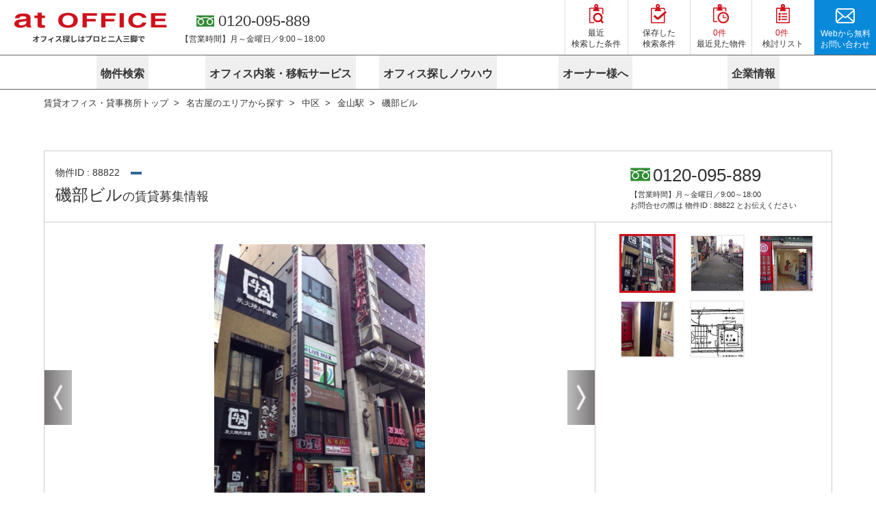

--- FILE ---
content_type: text/html; charset=utf-8
request_url: https://www.at-office.jp/detail/88822/
body_size: 47377
content:
<!DOCTYPE html><html lang="ja"><head><meta charSet="utf-8"/><meta name="viewport" content="width=device-width"/><link rel="shortcut icon" href="/favicon.ico"/><link rel="preload" as="image" imageSrcSet="https://res.cloudinary.com/hbzp2ljit/image/upload/atoffice/common/logo 320w, https://res.cloudinary.com/hbzp2ljit/image/upload/atoffice/common/logo 420w, https://res.cloudinary.com/hbzp2ljit/image/upload/atoffice/common/logo 768w, https://res.cloudinary.com/hbzp2ljit/image/upload/atoffice/common/logo 1200w" imageSizes="100vw"/><script type="application/ld+json">{"@context":"https://schema.org","@type":"BreadcrumbList","itemListElement":[{"@type":"ListItem","position":1,"item":"https://www.at-office.jp/","name":"賃貸オフィス・貸事務所トップ"},{"@type":"ListItem","position":2,"item":"https://www.at-office.jp/area/nagoya/","name":"名古屋のエリアから探す"},{"@type":"ListItem","position":3,"item":"https://www.at-office.jp/area/nagoya/nagoya_naka-ku/","name":"中区"},{"@type":"ListItem","position":4,"item":"https://www.at-office.jp/line/nagoya/S_kanayama/","name":"金山駅"},{"@type":"ListItem","position":5,"name":"磯部ビル"}]}</script><title>磯部ビル（中区 金山）の賃貸オフィス情報【アットオフィス】</title><meta name="robots" content="index,follow"/><meta name="description" content="磯部ビル（中区 金山）の募集情報。賃貸条件・フリーレント・用途の相談などについてはお問合せ下さい。名古屋市 中区で賃貸オフィスをお探しなら、オフィスのプロが、非公開物件のご紹介だけでなく、移転を成功に導くお手伝いをします。"/><meta property="og:title" content="磯部ビル（中区 金山）の賃貸オフィス情報【アットオフィス】"/><meta property="og:description" content="磯部ビル（中区 金山）の募集情報。賃貸条件・フリーレント・用途の相談などについてはお問合せ下さい。名古屋市 中区で賃貸オフィスをお探しなら、オフィスのプロが、非公開物件のご紹介だけでなく、移転を成功に導くお手伝いをします。"/><link rel="canonical" href="https://www.at-office.jp/detail/88822/"/><meta name="next-head-count" content="11"/><script type="text/javascript">window.NREUM||(NREUM={});NREUM.info = {"agent":"","beacon":"bam.nr-data.net","errorBeacon":"bam.nr-data.net","licenseKey":"NRJS-1fb4d66d11101e4c16b","applicationID":"1118942538","agentToken":null,"applicationTime":197.391255,"transactionName":"NAdaYkZZVxcDBxdRXg1Nb1NWfksFDwEUV0MIN0pfG3ZcHBYOEBd2JjYXGVBdTQULCExjUw8GX2ldXGQ=","queueTime":0,"ttGuid":"a4642ac69ff4efa5"}; (window.NREUM||(NREUM={})).init={privacy:{cookies_enabled:true},ajax:{deny_list:["bam.nr-data.net"]},feature_flags:["soft_nav"],distributed_tracing:{enabled:true}};(window.NREUM||(NREUM={})).loader_config={agentID:"1134525484",accountID:"4719328",trustKey:"4719328",xpid:"UAEGWFVRABABVVBaDgUFU1cJ",licenseKey:"NRJS-1fb4d66d11101e4c16b",applicationID:"1118942538",browserID:"1134525484"};;/*! For license information please see nr-loader-spa-1.308.0.min.js.LICENSE.txt */
(()=>{var e,t,r={384:(e,t,r)=>{"use strict";r.d(t,{NT:()=>a,US:()=>u,Zm:()=>o,bQ:()=>d,dV:()=>c,pV:()=>l});var n=r(6154),i=r(1863),s=r(1910);const a={beacon:"bam.nr-data.net",errorBeacon:"bam.nr-data.net"};function o(){return n.gm.NREUM||(n.gm.NREUM={}),void 0===n.gm.newrelic&&(n.gm.newrelic=n.gm.NREUM),n.gm.NREUM}function c(){let e=o();return e.o||(e.o={ST:n.gm.setTimeout,SI:n.gm.setImmediate||n.gm.setInterval,CT:n.gm.clearTimeout,XHR:n.gm.XMLHttpRequest,REQ:n.gm.Request,EV:n.gm.Event,PR:n.gm.Promise,MO:n.gm.MutationObserver,FETCH:n.gm.fetch,WS:n.gm.WebSocket},(0,s.i)(...Object.values(e.o))),e}function d(e,t){let r=o();r.initializedAgents??={},t.initializedAt={ms:(0,i.t)(),date:new Date},r.initializedAgents[e]=t}function u(e,t){o()[e]=t}function l(){return function(){let e=o();const t=e.info||{};e.info={beacon:a.beacon,errorBeacon:a.errorBeacon,...t}}(),function(){let e=o();const t=e.init||{};e.init={...t}}(),c(),function(){let e=o();const t=e.loader_config||{};e.loader_config={...t}}(),o()}},782:(e,t,r)=>{"use strict";r.d(t,{T:()=>n});const n=r(860).K7.pageViewTiming},860:(e,t,r)=>{"use strict";r.d(t,{$J:()=>u,K7:()=>c,P3:()=>d,XX:()=>i,Yy:()=>o,df:()=>s,qY:()=>n,v4:()=>a});const n="events",i="jserrors",s="browser/blobs",a="rum",o="browser/logs",c={ajax:"ajax",genericEvents:"generic_events",jserrors:i,logging:"logging",metrics:"metrics",pageAction:"page_action",pageViewEvent:"page_view_event",pageViewTiming:"page_view_timing",sessionReplay:"session_replay",sessionTrace:"session_trace",softNav:"soft_navigations",spa:"spa"},d={[c.pageViewEvent]:1,[c.pageViewTiming]:2,[c.metrics]:3,[c.jserrors]:4,[c.spa]:5,[c.ajax]:6,[c.sessionTrace]:7,[c.softNav]:8,[c.sessionReplay]:9,[c.logging]:10,[c.genericEvents]:11},u={[c.pageViewEvent]:a,[c.pageViewTiming]:n,[c.ajax]:n,[c.spa]:n,[c.softNav]:n,[c.metrics]:i,[c.jserrors]:i,[c.sessionTrace]:s,[c.sessionReplay]:s,[c.logging]:o,[c.genericEvents]:"ins"}},944:(e,t,r)=>{"use strict";r.d(t,{R:()=>i});var n=r(3241);function i(e,t){"function"==typeof console.debug&&(console.debug("New Relic Warning: https://github.com/newrelic/newrelic-browser-agent/blob/main/docs/warning-codes.md#".concat(e),t),(0,n.W)({agentIdentifier:null,drained:null,type:"data",name:"warn",feature:"warn",data:{code:e,secondary:t}}))}},993:(e,t,r)=>{"use strict";r.d(t,{A$:()=>s,ET:()=>a,TZ:()=>o,p_:()=>i});var n=r(860);const i={ERROR:"ERROR",WARN:"WARN",INFO:"INFO",DEBUG:"DEBUG",TRACE:"TRACE"},s={OFF:0,ERROR:1,WARN:2,INFO:3,DEBUG:4,TRACE:5},a="log",o=n.K7.logging},1541:(e,t,r)=>{"use strict";r.d(t,{U:()=>i,f:()=>n});const n={MFE:"MFE",BA:"BA"};function i(e,t){if(2!==t?.harvestEndpointVersion)return{};const r=t.agentRef.runtime.appMetadata.agents[0].entityGuid;return e?{"source.id":e.id,"source.name":e.name,"source.type":e.type,"parent.id":e.parent?.id||r,"parent.type":e.parent?.type||n.BA}:{"entity.guid":r,appId:t.agentRef.info.applicationID}}},1687:(e,t,r)=>{"use strict";r.d(t,{Ak:()=>d,Ze:()=>h,x3:()=>u});var n=r(3241),i=r(7836),s=r(3606),a=r(860),o=r(2646);const c={};function d(e,t){const r={staged:!1,priority:a.P3[t]||0};l(e),c[e].get(t)||c[e].set(t,r)}function u(e,t){e&&c[e]&&(c[e].get(t)&&c[e].delete(t),p(e,t,!1),c[e].size&&f(e))}function l(e){if(!e)throw new Error("agentIdentifier required");c[e]||(c[e]=new Map)}function h(e="",t="feature",r=!1){if(l(e),!e||!c[e].get(t)||r)return p(e,t);c[e].get(t).staged=!0,f(e)}function f(e){const t=Array.from(c[e]);t.every(([e,t])=>t.staged)&&(t.sort((e,t)=>e[1].priority-t[1].priority),t.forEach(([t])=>{c[e].delete(t),p(e,t)}))}function p(e,t,r=!0){const a=e?i.ee.get(e):i.ee,c=s.i.handlers;if(!a.aborted&&a.backlog&&c){if((0,n.W)({agentIdentifier:e,type:"lifecycle",name:"drain",feature:t}),r){const e=a.backlog[t],r=c[t];if(r){for(let t=0;e&&t<e.length;++t)g(e[t],r);Object.entries(r).forEach(([e,t])=>{Object.values(t||{}).forEach(t=>{t[0]?.on&&t[0]?.context()instanceof o.y&&t[0].on(e,t[1])})})}}a.isolatedBacklog||delete c[t],a.backlog[t]=null,a.emit("drain-"+t,[])}}function g(e,t){var r=e[1];Object.values(t[r]||{}).forEach(t=>{var r=e[0];if(t[0]===r){var n=t[1],i=e[3],s=e[2];n.apply(i,s)}})}},1738:(e,t,r)=>{"use strict";r.d(t,{U:()=>f,Y:()=>h});var n=r(3241),i=r(9908),s=r(1863),a=r(944),o=r(5701),c=r(3969),d=r(8362),u=r(860),l=r(4261);function h(e,t,r,s){const h=s||r;!h||h[e]&&h[e]!==d.d.prototype[e]||(h[e]=function(){(0,i.p)(c.xV,["API/"+e+"/called"],void 0,u.K7.metrics,r.ee),(0,n.W)({agentIdentifier:r.agentIdentifier,drained:!!o.B?.[r.agentIdentifier],type:"data",name:"api",feature:l.Pl+e,data:{}});try{return t.apply(this,arguments)}catch(e){(0,a.R)(23,e)}})}function f(e,t,r,n,a){const o=e.info;null===r?delete o.jsAttributes[t]:o.jsAttributes[t]=r,(a||null===r)&&(0,i.p)(l.Pl+n,[(0,s.t)(),t,r],void 0,"session",e.ee)}},1741:(e,t,r)=>{"use strict";r.d(t,{W:()=>s});var n=r(944),i=r(4261);class s{#e(e,...t){if(this[e]!==s.prototype[e])return this[e](...t);(0,n.R)(35,e)}addPageAction(e,t){return this.#e(i.hG,e,t)}register(e){return this.#e(i.eY,e)}recordCustomEvent(e,t){return this.#e(i.fF,e,t)}setPageViewName(e,t){return this.#e(i.Fw,e,t)}setCustomAttribute(e,t,r){return this.#e(i.cD,e,t,r)}noticeError(e,t){return this.#e(i.o5,e,t)}setUserId(e,t=!1){return this.#e(i.Dl,e,t)}setApplicationVersion(e){return this.#e(i.nb,e)}setErrorHandler(e){return this.#e(i.bt,e)}addRelease(e,t){return this.#e(i.k6,e,t)}log(e,t){return this.#e(i.$9,e,t)}start(){return this.#e(i.d3)}finished(e){return this.#e(i.BL,e)}recordReplay(){return this.#e(i.CH)}pauseReplay(){return this.#e(i.Tb)}addToTrace(e){return this.#e(i.U2,e)}setCurrentRouteName(e){return this.#e(i.PA,e)}interaction(e){return this.#e(i.dT,e)}wrapLogger(e,t,r){return this.#e(i.Wb,e,t,r)}measure(e,t){return this.#e(i.V1,e,t)}consent(e){return this.#e(i.Pv,e)}}},1863:(e,t,r)=>{"use strict";function n(){return Math.floor(performance.now())}r.d(t,{t:()=>n})},1910:(e,t,r)=>{"use strict";r.d(t,{i:()=>s});var n=r(944);const i=new Map;function s(...e){return e.every(e=>{if(i.has(e))return i.get(e);const t="function"==typeof e?e.toString():"",r=t.includes("[native code]"),s=t.includes("nrWrapper");return r||s||(0,n.R)(64,e?.name||t),i.set(e,r),r})}},2555:(e,t,r)=>{"use strict";r.d(t,{D:()=>o,f:()=>a});var n=r(384),i=r(8122);const s={beacon:n.NT.beacon,errorBeacon:n.NT.errorBeacon,licenseKey:void 0,applicationID:void 0,sa:void 0,queueTime:void 0,applicationTime:void 0,ttGuid:void 0,user:void 0,account:void 0,product:void 0,extra:void 0,jsAttributes:{},userAttributes:void 0,atts:void 0,transactionName:void 0,tNamePlain:void 0};function a(e){try{return!!e.licenseKey&&!!e.errorBeacon&&!!e.applicationID}catch(e){return!1}}const o=e=>(0,i.a)(e,s)},2614:(e,t,r)=>{"use strict";r.d(t,{BB:()=>a,H3:()=>n,g:()=>d,iL:()=>c,tS:()=>o,uh:()=>i,wk:()=>s});const n="NRBA",i="SESSION",s=144e5,a=18e5,o={STARTED:"session-started",PAUSE:"session-pause",RESET:"session-reset",RESUME:"session-resume",UPDATE:"session-update"},c={SAME_TAB:"same-tab",CROSS_TAB:"cross-tab"},d={OFF:0,FULL:1,ERROR:2}},2646:(e,t,r)=>{"use strict";r.d(t,{y:()=>n});class n{constructor(e){this.contextId=e}}},2843:(e,t,r)=>{"use strict";r.d(t,{G:()=>s,u:()=>i});var n=r(3878);function i(e,t=!1,r,i){(0,n.DD)("visibilitychange",function(){if(t)return void("hidden"===document.visibilityState&&e());e(document.visibilityState)},r,i)}function s(e,t,r){(0,n.sp)("pagehide",e,t,r)}},3241:(e,t,r)=>{"use strict";r.d(t,{W:()=>s});var n=r(6154);const i="newrelic";function s(e={}){try{n.gm.dispatchEvent(new CustomEvent(i,{detail:e}))}catch(e){}}},3304:(e,t,r)=>{"use strict";r.d(t,{A:()=>s});var n=r(7836);const i=()=>{const e=new WeakSet;return(t,r)=>{if("object"==typeof r&&null!==r){if(e.has(r))return;e.add(r)}return r}};function s(e){try{return JSON.stringify(e,i())??""}catch(e){try{n.ee.emit("internal-error",[e])}catch(e){}return""}}},3333:(e,t,r)=>{"use strict";r.d(t,{$v:()=>u,TZ:()=>n,Xh:()=>c,Zp:()=>i,kd:()=>d,mq:()=>o,nf:()=>a,qN:()=>s});const n=r(860).K7.genericEvents,i=["auxclick","click","copy","keydown","paste","scrollend"],s=["focus","blur"],a=4,o=1e3,c=2e3,d=["PageAction","UserAction","BrowserPerformance"],u={RESOURCES:"experimental.resources",REGISTER:"register"}},3434:(e,t,r)=>{"use strict";r.d(t,{Jt:()=>s,YM:()=>d});var n=r(7836),i=r(5607);const s="nr@original:".concat(i.W),a=50;var o=Object.prototype.hasOwnProperty,c=!1;function d(e,t){return e||(e=n.ee),r.inPlace=function(e,t,n,i,s){n||(n="");const a="-"===n.charAt(0);for(let o=0;o<t.length;o++){const c=t[o],d=e[c];l(d)||(e[c]=r(d,a?c+n:n,i,c,s))}},r.flag=s,r;function r(t,r,n,c,d){return l(t)?t:(r||(r=""),nrWrapper[s]=t,function(e,t,r){if(Object.defineProperty&&Object.keys)try{return Object.keys(e).forEach(function(r){Object.defineProperty(t,r,{get:function(){return e[r]},set:function(t){return e[r]=t,t}})}),t}catch(e){u([e],r)}for(var n in e)o.call(e,n)&&(t[n]=e[n])}(t,nrWrapper,e),nrWrapper);function nrWrapper(){var s,o,l,h;let f;try{o=this,s=[...arguments],l="function"==typeof n?n(s,o):n||{}}catch(t){u([t,"",[s,o,c],l],e)}i(r+"start",[s,o,c],l,d);const p=performance.now();let g;try{return h=t.apply(o,s),g=performance.now(),h}catch(e){throw g=performance.now(),i(r+"err",[s,o,e],l,d),f=e,f}finally{const e=g-p,t={start:p,end:g,duration:e,isLongTask:e>=a,methodName:c,thrownError:f};t.isLongTask&&i("long-task",[t,o],l,d),i(r+"end",[s,o,h],l,d)}}}function i(r,n,i,s){if(!c||t){var a=c;c=!0;try{e.emit(r,n,i,t,s)}catch(t){u([t,r,n,i],e)}c=a}}}function u(e,t){t||(t=n.ee);try{t.emit("internal-error",e)}catch(e){}}function l(e){return!(e&&"function"==typeof e&&e.apply&&!e[s])}},3606:(e,t,r)=>{"use strict";r.d(t,{i:()=>s});var n=r(9908);s.on=a;var i=s.handlers={};function s(e,t,r,s){a(s||n.d,i,e,t,r)}function a(e,t,r,i,s){s||(s="feature"),e||(e=n.d);var a=t[s]=t[s]||{};(a[r]=a[r]||[]).push([e,i])}},3738:(e,t,r)=>{"use strict";r.d(t,{He:()=>i,Kp:()=>o,Lc:()=>d,Rz:()=>u,TZ:()=>n,bD:()=>s,d3:()=>a,jx:()=>l,sl:()=>h,uP:()=>c});const n=r(860).K7.sessionTrace,i="bstResource",s="resource",a="-start",o="-end",c="fn"+a,d="fn"+o,u="pushState",l=1e3,h=3e4},3785:(e,t,r)=>{"use strict";r.d(t,{R:()=>c,b:()=>d});var n=r(9908),i=r(1863),s=r(860),a=r(3969),o=r(993);function c(e,t,r={},c=o.p_.INFO,d=!0,u,l=(0,i.t)()){(0,n.p)(a.xV,["API/logging/".concat(c.toLowerCase(),"/called")],void 0,s.K7.metrics,e),(0,n.p)(o.ET,[l,t,r,c,d,u],void 0,s.K7.logging,e)}function d(e){return"string"==typeof e&&Object.values(o.p_).some(t=>t===e.toUpperCase().trim())}},3878:(e,t,r)=>{"use strict";function n(e,t){return{capture:e,passive:!1,signal:t}}function i(e,t,r=!1,i){window.addEventListener(e,t,n(r,i))}function s(e,t,r=!1,i){document.addEventListener(e,t,n(r,i))}r.d(t,{DD:()=>s,jT:()=>n,sp:()=>i})},3962:(e,t,r)=>{"use strict";r.d(t,{AM:()=>a,O2:()=>l,OV:()=>s,Qu:()=>h,TZ:()=>c,ih:()=>f,pP:()=>o,t1:()=>u,tC:()=>i,wD:()=>d});var n=r(860);const i=["click","keydown","submit"],s="popstate",a="api",o="initialPageLoad",c=n.K7.softNav,d=5e3,u=500,l={INITIAL_PAGE_LOAD:"",ROUTE_CHANGE:1,UNSPECIFIED:2},h={INTERACTION:1,AJAX:2,CUSTOM_END:3,CUSTOM_TRACER:4},f={IP:"in progress",PF:"pending finish",FIN:"finished",CAN:"cancelled"}},3969:(e,t,r)=>{"use strict";r.d(t,{TZ:()=>n,XG:()=>o,rs:()=>i,xV:()=>a,z_:()=>s});const n=r(860).K7.metrics,i="sm",s="cm",a="storeSupportabilityMetrics",o="storeEventMetrics"},4234:(e,t,r)=>{"use strict";r.d(t,{W:()=>s});var n=r(7836),i=r(1687);class s{constructor(e,t){this.agentIdentifier=e,this.ee=n.ee.get(e),this.featureName=t,this.blocked=!1}deregisterDrain(){(0,i.x3)(this.agentIdentifier,this.featureName)}}},4261:(e,t,r)=>{"use strict";r.d(t,{$9:()=>u,BL:()=>c,CH:()=>p,Dl:()=>R,Fw:()=>w,PA:()=>v,Pl:()=>n,Pv:()=>A,Tb:()=>h,U2:()=>a,V1:()=>E,Wb:()=>T,bt:()=>y,cD:()=>b,d3:()=>x,dT:()=>d,eY:()=>g,fF:()=>f,hG:()=>s,hw:()=>i,k6:()=>o,nb:()=>m,o5:()=>l});const n="api-",i=n+"ixn-",s="addPageAction",a="addToTrace",o="addRelease",c="finished",d="interaction",u="log",l="noticeError",h="pauseReplay",f="recordCustomEvent",p="recordReplay",g="register",m="setApplicationVersion",v="setCurrentRouteName",b="setCustomAttribute",y="setErrorHandler",w="setPageViewName",R="setUserId",x="start",T="wrapLogger",E="measure",A="consent"},5205:(e,t,r)=>{"use strict";r.d(t,{j:()=>S});var n=r(384),i=r(1741);var s=r(2555),a=r(3333);const o=e=>{if(!e||"string"!=typeof e)return!1;try{document.createDocumentFragment().querySelector(e)}catch{return!1}return!0};var c=r(2614),d=r(944),u=r(8122);const l="[data-nr-mask]",h=e=>(0,u.a)(e,(()=>{const e={feature_flags:[],experimental:{allow_registered_children:!1,resources:!1},mask_selector:"*",block_selector:"[data-nr-block]",mask_input_options:{color:!1,date:!1,"datetime-local":!1,email:!1,month:!1,number:!1,range:!1,search:!1,tel:!1,text:!1,time:!1,url:!1,week:!1,textarea:!1,select:!1,password:!0}};return{ajax:{deny_list:void 0,block_internal:!0,enabled:!0,autoStart:!0},api:{get allow_registered_children(){return e.feature_flags.includes(a.$v.REGISTER)||e.experimental.allow_registered_children},set allow_registered_children(t){e.experimental.allow_registered_children=t},duplicate_registered_data:!1},browser_consent_mode:{enabled:!1},distributed_tracing:{enabled:void 0,exclude_newrelic_header:void 0,cors_use_newrelic_header:void 0,cors_use_tracecontext_headers:void 0,allowed_origins:void 0},get feature_flags(){return e.feature_flags},set feature_flags(t){e.feature_flags=t},generic_events:{enabled:!0,autoStart:!0},harvest:{interval:30},jserrors:{enabled:!0,autoStart:!0},logging:{enabled:!0,autoStart:!0},metrics:{enabled:!0,autoStart:!0},obfuscate:void 0,page_action:{enabled:!0},page_view_event:{enabled:!0,autoStart:!0},page_view_timing:{enabled:!0,autoStart:!0},performance:{capture_marks:!1,capture_measures:!1,capture_detail:!0,resources:{get enabled(){return e.feature_flags.includes(a.$v.RESOURCES)||e.experimental.resources},set enabled(t){e.experimental.resources=t},asset_types:[],first_party_domains:[],ignore_newrelic:!0}},privacy:{cookies_enabled:!0},proxy:{assets:void 0,beacon:void 0},session:{expiresMs:c.wk,inactiveMs:c.BB},session_replay:{autoStart:!0,enabled:!1,preload:!1,sampling_rate:10,error_sampling_rate:100,collect_fonts:!1,inline_images:!1,fix_stylesheets:!0,mask_all_inputs:!0,get mask_text_selector(){return e.mask_selector},set mask_text_selector(t){o(t)?e.mask_selector="".concat(t,",").concat(l):""===t||null===t?e.mask_selector=l:(0,d.R)(5,t)},get block_class(){return"nr-block"},get ignore_class(){return"nr-ignore"},get mask_text_class(){return"nr-mask"},get block_selector(){return e.block_selector},set block_selector(t){o(t)?e.block_selector+=",".concat(t):""!==t&&(0,d.R)(6,t)},get mask_input_options(){return e.mask_input_options},set mask_input_options(t){t&&"object"==typeof t?e.mask_input_options={...t,password:!0}:(0,d.R)(7,t)}},session_trace:{enabled:!0,autoStart:!0},soft_navigations:{enabled:!0,autoStart:!0},spa:{enabled:!0,autoStart:!0},ssl:void 0,user_actions:{enabled:!0,elementAttributes:["id","className","tagName","type"]}}})());var f=r(6154),p=r(9324);let g=0;const m={buildEnv:p.F3,distMethod:p.Xs,version:p.xv,originTime:f.WN},v={consented:!1},b={appMetadata:{},get consented(){return this.session?.state?.consent||v.consented},set consented(e){v.consented=e},customTransaction:void 0,denyList:void 0,disabled:!1,harvester:void 0,isolatedBacklog:!1,isRecording:!1,loaderType:void 0,maxBytes:3e4,obfuscator:void 0,onerror:void 0,ptid:void 0,releaseIds:{},session:void 0,timeKeeper:void 0,registeredEntities:[],jsAttributesMetadata:{bytes:0},get harvestCount(){return++g}},y=e=>{const t=(0,u.a)(e,b),r=Object.keys(m).reduce((e,t)=>(e[t]={value:m[t],writable:!1,configurable:!0,enumerable:!0},e),{});return Object.defineProperties(t,r)};var w=r(5701);const R=e=>{const t=e.startsWith("http");e+="/",r.p=t?e:"https://"+e};var x=r(7836),T=r(3241);const E={accountID:void 0,trustKey:void 0,agentID:void 0,licenseKey:void 0,applicationID:void 0,xpid:void 0},A=e=>(0,u.a)(e,E),_=new Set;function S(e,t={},r,a){let{init:o,info:c,loader_config:d,runtime:u={},exposed:l=!0}=t;if(!c){const e=(0,n.pV)();o=e.init,c=e.info,d=e.loader_config}e.init=h(o||{}),e.loader_config=A(d||{}),c.jsAttributes??={},f.bv&&(c.jsAttributes.isWorker=!0),e.info=(0,s.D)(c);const p=e.init,g=[c.beacon,c.errorBeacon];_.has(e.agentIdentifier)||(p.proxy.assets&&(R(p.proxy.assets),g.push(p.proxy.assets)),p.proxy.beacon&&g.push(p.proxy.beacon),e.beacons=[...g],function(e){const t=(0,n.pV)();Object.getOwnPropertyNames(i.W.prototype).forEach(r=>{const n=i.W.prototype[r];if("function"!=typeof n||"constructor"===n)return;let s=t[r];e[r]&&!1!==e.exposed&&"micro-agent"!==e.runtime?.loaderType&&(t[r]=(...t)=>{const n=e[r](...t);return s?s(...t):n})})}(e),(0,n.US)("activatedFeatures",w.B)),u.denyList=[...p.ajax.deny_list||[],...p.ajax.block_internal?g:[]],u.ptid=e.agentIdentifier,u.loaderType=r,e.runtime=y(u),_.has(e.agentIdentifier)||(e.ee=x.ee.get(e.agentIdentifier),e.exposed=l,(0,T.W)({agentIdentifier:e.agentIdentifier,drained:!!w.B?.[e.agentIdentifier],type:"lifecycle",name:"initialize",feature:void 0,data:e.config})),_.add(e.agentIdentifier)}},5270:(e,t,r)=>{"use strict";r.d(t,{Aw:()=>a,SR:()=>s,rF:()=>o});var n=r(384),i=r(7767);function s(e){return!!(0,n.dV)().o.MO&&(0,i.V)(e)&&!0===e?.session_trace.enabled}function a(e){return!0===e?.session_replay.preload&&s(e)}function o(e,t){try{if("string"==typeof t?.type){if("password"===t.type.toLowerCase())return"*".repeat(e?.length||0);if(void 0!==t?.dataset?.nrUnmask||t?.classList?.contains("nr-unmask"))return e}}catch(e){}return"string"==typeof e?e.replace(/[\S]/g,"*"):"*".repeat(e?.length||0)}},5289:(e,t,r)=>{"use strict";r.d(t,{GG:()=>a,Qr:()=>c,sB:()=>o});var n=r(3878),i=r(6389);function s(){return"undefined"==typeof document||"complete"===document.readyState}function a(e,t){if(s())return e();const r=(0,i.J)(e),a=setInterval(()=>{s()&&(clearInterval(a),r())},500);(0,n.sp)("load",r,t)}function o(e){if(s())return e();(0,n.DD)("DOMContentLoaded",e)}function c(e){if(s())return e();(0,n.sp)("popstate",e)}},5607:(e,t,r)=>{"use strict";r.d(t,{W:()=>n});const n=(0,r(9566).bz)()},5701:(e,t,r)=>{"use strict";r.d(t,{B:()=>s,t:()=>a});var n=r(3241);const i=new Set,s={};function a(e,t){const r=t.agentIdentifier;s[r]??={},e&&"object"==typeof e&&(i.has(r)||(t.ee.emit("rumresp",[e]),s[r]=e,i.add(r),(0,n.W)({agentIdentifier:r,loaded:!0,drained:!0,type:"lifecycle",name:"load",feature:void 0,data:e})))}},6154:(e,t,r)=>{"use strict";r.d(t,{OF:()=>d,RI:()=>i,WN:()=>h,bv:()=>s,eN:()=>f,gm:()=>a,lR:()=>l,m:()=>c,mw:()=>o,sb:()=>u});var n=r(1863);const i="undefined"!=typeof window&&!!window.document,s="undefined"!=typeof WorkerGlobalScope&&("undefined"!=typeof self&&self instanceof WorkerGlobalScope&&self.navigator instanceof WorkerNavigator||"undefined"!=typeof globalThis&&globalThis instanceof WorkerGlobalScope&&globalThis.navigator instanceof WorkerNavigator),a=i?window:"undefined"!=typeof WorkerGlobalScope&&("undefined"!=typeof self&&self instanceof WorkerGlobalScope&&self||"undefined"!=typeof globalThis&&globalThis instanceof WorkerGlobalScope&&globalThis),o=Boolean("hidden"===a?.document?.visibilityState),c=""+a?.location,d=/iPad|iPhone|iPod/.test(a.navigator?.userAgent),u=d&&"undefined"==typeof SharedWorker,l=(()=>{const e=a.navigator?.userAgent?.match(/Firefox[/\s](\d+\.\d+)/);return Array.isArray(e)&&e.length>=2?+e[1]:0})(),h=Date.now()-(0,n.t)(),f=()=>"undefined"!=typeof PerformanceNavigationTiming&&a?.performance?.getEntriesByType("navigation")?.[0]?.responseStart},6344:(e,t,r)=>{"use strict";r.d(t,{BB:()=>u,Qb:()=>l,TZ:()=>i,Ug:()=>a,Vh:()=>s,_s:()=>o,bc:()=>d,yP:()=>c});var n=r(2614);const i=r(860).K7.sessionReplay,s="errorDuringReplay",a=.12,o={DomContentLoaded:0,Load:1,FullSnapshot:2,IncrementalSnapshot:3,Meta:4,Custom:5},c={[n.g.ERROR]:15e3,[n.g.FULL]:3e5,[n.g.OFF]:0},d={RESET:{message:"Session was reset",sm:"Reset"},IMPORT:{message:"Recorder failed to import",sm:"Import"},TOO_MANY:{message:"429: Too Many Requests",sm:"Too-Many"},TOO_BIG:{message:"Payload was too large",sm:"Too-Big"},CROSS_TAB:{message:"Session Entity was set to OFF on another tab",sm:"Cross-Tab"},ENTITLEMENTS:{message:"Session Replay is not allowed and will not be started",sm:"Entitlement"}},u=5e3,l={API:"api",RESUME:"resume",SWITCH_TO_FULL:"switchToFull",INITIALIZE:"initialize",PRELOAD:"preload"}},6389:(e,t,r)=>{"use strict";function n(e,t=500,r={}){const n=r?.leading||!1;let i;return(...r)=>{n&&void 0===i&&(e.apply(this,r),i=setTimeout(()=>{i=clearTimeout(i)},t)),n||(clearTimeout(i),i=setTimeout(()=>{e.apply(this,r)},t))}}function i(e){let t=!1;return(...r)=>{t||(t=!0,e.apply(this,r))}}r.d(t,{J:()=>i,s:()=>n})},6630:(e,t,r)=>{"use strict";r.d(t,{T:()=>n});const n=r(860).K7.pageViewEvent},6774:(e,t,r)=>{"use strict";r.d(t,{T:()=>n});const n=r(860).K7.jserrors},7295:(e,t,r)=>{"use strict";r.d(t,{Xv:()=>a,gX:()=>i,iW:()=>s});var n=[];function i(e){if(!e||s(e))return!1;if(0===n.length)return!0;if("*"===n[0].hostname)return!1;for(var t=0;t<n.length;t++){var r=n[t];if(r.hostname.test(e.hostname)&&r.pathname.test(e.pathname))return!1}return!0}function s(e){return void 0===e.hostname}function a(e){if(n=[],e&&e.length)for(var t=0;t<e.length;t++){let r=e[t];if(!r)continue;if("*"===r)return void(n=[{hostname:"*"}]);0===r.indexOf("http://")?r=r.substring(7):0===r.indexOf("https://")&&(r=r.substring(8));const i=r.indexOf("/");let s,a;i>0?(s=r.substring(0,i),a=r.substring(i)):(s=r,a="*");let[c]=s.split(":");n.push({hostname:o(c),pathname:o(a,!0)})}}function o(e,t=!1){const r=e.replace(/[.+?^${}()|[\]\\]/g,e=>"\\"+e).replace(/\*/g,".*?");return new RegExp((t?"^":"")+r+"$")}},7485:(e,t,r)=>{"use strict";r.d(t,{D:()=>i});var n=r(6154);function i(e){if(0===(e||"").indexOf("data:"))return{protocol:"data"};try{const t=new URL(e,location.href),r={port:t.port,hostname:t.hostname,pathname:t.pathname,search:t.search,protocol:t.protocol.slice(0,t.protocol.indexOf(":")),sameOrigin:t.protocol===n.gm?.location?.protocol&&t.host===n.gm?.location?.host};return r.port&&""!==r.port||("http:"===t.protocol&&(r.port="80"),"https:"===t.protocol&&(r.port="443")),r.pathname&&""!==r.pathname?r.pathname.startsWith("/")||(r.pathname="/".concat(r.pathname)):r.pathname="/",r}catch(e){return{}}}},7699:(e,t,r)=>{"use strict";r.d(t,{It:()=>s,KC:()=>o,No:()=>i,qh:()=>a});var n=r(860);const i=16e3,s=1e6,a="SESSION_ERROR",o={[n.K7.logging]:!0,[n.K7.genericEvents]:!1,[n.K7.jserrors]:!1,[n.K7.ajax]:!1}},7767:(e,t,r)=>{"use strict";r.d(t,{V:()=>i});var n=r(6154);const i=e=>n.RI&&!0===e?.privacy.cookies_enabled},7836:(e,t,r)=>{"use strict";r.d(t,{P:()=>o,ee:()=>c});var n=r(384),i=r(8990),s=r(2646),a=r(5607);const o="nr@context:".concat(a.W),c=function e(t,r){var n={},a={},u={},l=!1;try{l=16===r.length&&d.initializedAgents?.[r]?.runtime.isolatedBacklog}catch(e){}var h={on:p,addEventListener:p,removeEventListener:function(e,t){var r=n[e];if(!r)return;for(var i=0;i<r.length;i++)r[i]===t&&r.splice(i,1)},emit:function(e,r,n,i,s){!1!==s&&(s=!0);if(c.aborted&&!i)return;t&&s&&t.emit(e,r,n);var o=f(n);g(e).forEach(e=>{e.apply(o,r)});var d=v()[a[e]];d&&d.push([h,e,r,o]);return o},get:m,listeners:g,context:f,buffer:function(e,t){const r=v();if(t=t||"feature",h.aborted)return;Object.entries(e||{}).forEach(([e,n])=>{a[n]=t,t in r||(r[t]=[])})},abort:function(){h._aborted=!0,Object.keys(h.backlog).forEach(e=>{delete h.backlog[e]})},isBuffering:function(e){return!!v()[a[e]]},debugId:r,backlog:l?{}:t&&"object"==typeof t.backlog?t.backlog:{},isolatedBacklog:l};return Object.defineProperty(h,"aborted",{get:()=>{let e=h._aborted||!1;return e||(t&&(e=t.aborted),e)}}),h;function f(e){return e&&e instanceof s.y?e:e?(0,i.I)(e,o,()=>new s.y(o)):new s.y(o)}function p(e,t){n[e]=g(e).concat(t)}function g(e){return n[e]||[]}function m(t){return u[t]=u[t]||e(h,t)}function v(){return h.backlog}}(void 0,"globalEE"),d=(0,n.Zm)();d.ee||(d.ee=c)},8122:(e,t,r)=>{"use strict";r.d(t,{a:()=>i});var n=r(944);function i(e,t){try{if(!e||"object"!=typeof e)return(0,n.R)(3);if(!t||"object"!=typeof t)return(0,n.R)(4);const r=Object.create(Object.getPrototypeOf(t),Object.getOwnPropertyDescriptors(t)),s=0===Object.keys(r).length?e:r;for(let a in s)if(void 0!==e[a])try{if(null===e[a]){r[a]=null;continue}Array.isArray(e[a])&&Array.isArray(t[a])?r[a]=Array.from(new Set([...e[a],...t[a]])):"object"==typeof e[a]&&"object"==typeof t[a]?r[a]=i(e[a],t[a]):r[a]=e[a]}catch(e){r[a]||(0,n.R)(1,e)}return r}catch(e){(0,n.R)(2,e)}}},8139:(e,t,r)=>{"use strict";r.d(t,{u:()=>h});var n=r(7836),i=r(3434),s=r(8990),a=r(6154);const o={},c=a.gm.XMLHttpRequest,d="addEventListener",u="removeEventListener",l="nr@wrapped:".concat(n.P);function h(e){var t=function(e){return(e||n.ee).get("events")}(e);if(o[t.debugId]++)return t;o[t.debugId]=1;var r=(0,i.YM)(t,!0);function h(e){r.inPlace(e,[d,u],"-",p)}function p(e,t){return e[1]}return"getPrototypeOf"in Object&&(a.RI&&f(document,h),c&&f(c.prototype,h),f(a.gm,h)),t.on(d+"-start",function(e,t){var n=e[1];if(null!==n&&("function"==typeof n||"object"==typeof n)&&"newrelic"!==e[0]){var i=(0,s.I)(n,l,function(){var e={object:function(){if("function"!=typeof n.handleEvent)return;return n.handleEvent.apply(n,arguments)},function:n}[typeof n];return e?r(e,"fn-",null,e.name||"anonymous"):n});this.wrapped=e[1]=i}}),t.on(u+"-start",function(e){e[1]=this.wrapped||e[1]}),t}function f(e,t,...r){let n=e;for(;"object"==typeof n&&!Object.prototype.hasOwnProperty.call(n,d);)n=Object.getPrototypeOf(n);n&&t(n,...r)}},8362:(e,t,r)=>{"use strict";r.d(t,{d:()=>s});var n=r(9566),i=r(1741);class s extends i.W{agentIdentifier=(0,n.LA)(16)}},8374:(e,t,r)=>{r.nc=(()=>{try{return document?.currentScript?.nonce}catch(e){}return""})()},8990:(e,t,r)=>{"use strict";r.d(t,{I:()=>i});var n=Object.prototype.hasOwnProperty;function i(e,t,r){if(n.call(e,t))return e[t];var i=r();if(Object.defineProperty&&Object.keys)try{return Object.defineProperty(e,t,{value:i,writable:!0,enumerable:!1}),i}catch(e){}return e[t]=i,i}},9119:(e,t,r)=>{"use strict";r.d(t,{L:()=>s});var n=/([^?#]*)[^#]*(#[^?]*|$).*/,i=/([^?#]*)().*/;function s(e,t){return e?e.replace(t?n:i,"$1$2"):e}},9300:(e,t,r)=>{"use strict";r.d(t,{T:()=>n});const n=r(860).K7.ajax},9324:(e,t,r)=>{"use strict";r.d(t,{AJ:()=>a,F3:()=>i,Xs:()=>s,Yq:()=>o,xv:()=>n});const n="1.308.0",i="PROD",s="CDN",a="@newrelic/rrweb",o="1.0.1"},9566:(e,t,r)=>{"use strict";r.d(t,{LA:()=>o,ZF:()=>c,bz:()=>a,el:()=>d});var n=r(6154);const i="xxxxxxxx-xxxx-4xxx-yxxx-xxxxxxxxxxxx";function s(e,t){return e?15&e[t]:16*Math.random()|0}function a(){const e=n.gm?.crypto||n.gm?.msCrypto;let t,r=0;return e&&e.getRandomValues&&(t=e.getRandomValues(new Uint8Array(30))),i.split("").map(e=>"x"===e?s(t,r++).toString(16):"y"===e?(3&s()|8).toString(16):e).join("")}function o(e){const t=n.gm?.crypto||n.gm?.msCrypto;let r,i=0;t&&t.getRandomValues&&(r=t.getRandomValues(new Uint8Array(e)));const a=[];for(var o=0;o<e;o++)a.push(s(r,i++).toString(16));return a.join("")}function c(){return o(16)}function d(){return o(32)}},9908:(e,t,r)=>{"use strict";r.d(t,{d:()=>n,p:()=>i});var n=r(7836).ee.get("handle");function i(e,t,r,i,s){s?(s.buffer([e],i),s.emit(e,t,r)):(n.buffer([e],i),n.emit(e,t,r))}}},n={};function i(e){var t=n[e];if(void 0!==t)return t.exports;var s=n[e]={exports:{}};return r[e](s,s.exports,i),s.exports}i.m=r,i.d=(e,t)=>{for(var r in t)i.o(t,r)&&!i.o(e,r)&&Object.defineProperty(e,r,{enumerable:!0,get:t[r]})},i.f={},i.e=e=>Promise.all(Object.keys(i.f).reduce((t,r)=>(i.f[r](e,t),t),[])),i.u=e=>({212:"nr-spa-compressor",249:"nr-spa-recorder",478:"nr-spa"}[e]+"-1.308.0.min.js"),i.o=(e,t)=>Object.prototype.hasOwnProperty.call(e,t),e={},t="NRBA-1.308.0.PROD:",i.l=(r,n,s,a)=>{if(e[r])e[r].push(n);else{var o,c;if(void 0!==s)for(var d=document.getElementsByTagName("script"),u=0;u<d.length;u++){var l=d[u];if(l.getAttribute("src")==r||l.getAttribute("data-webpack")==t+s){o=l;break}}if(!o){c=!0;var h={478:"sha512-RSfSVnmHk59T/uIPbdSE0LPeqcEdF4/+XhfJdBuccH5rYMOEZDhFdtnh6X6nJk7hGpzHd9Ujhsy7lZEz/ORYCQ==",249:"sha512-ehJXhmntm85NSqW4MkhfQqmeKFulra3klDyY0OPDUE+sQ3GokHlPh1pmAzuNy//3j4ac6lzIbmXLvGQBMYmrkg==",212:"sha512-B9h4CR46ndKRgMBcK+j67uSR2RCnJfGefU+A7FrgR/k42ovXy5x/MAVFiSvFxuVeEk/pNLgvYGMp1cBSK/G6Fg=="};(o=document.createElement("script")).charset="utf-8",i.nc&&o.setAttribute("nonce",i.nc),o.setAttribute("data-webpack",t+s),o.src=r,0!==o.src.indexOf(window.location.origin+"/")&&(o.crossOrigin="anonymous"),h[a]&&(o.integrity=h[a])}e[r]=[n];var f=(t,n)=>{o.onerror=o.onload=null,clearTimeout(p);var i=e[r];if(delete e[r],o.parentNode&&o.parentNode.removeChild(o),i&&i.forEach(e=>e(n)),t)return t(n)},p=setTimeout(f.bind(null,void 0,{type:"timeout",target:o}),12e4);o.onerror=f.bind(null,o.onerror),o.onload=f.bind(null,o.onload),c&&document.head.appendChild(o)}},i.r=e=>{"undefined"!=typeof Symbol&&Symbol.toStringTag&&Object.defineProperty(e,Symbol.toStringTag,{value:"Module"}),Object.defineProperty(e,"__esModule",{value:!0})},i.p="https://js-agent.newrelic.com/",(()=>{var e={38:0,788:0};i.f.j=(t,r)=>{var n=i.o(e,t)?e[t]:void 0;if(0!==n)if(n)r.push(n[2]);else{var s=new Promise((r,i)=>n=e[t]=[r,i]);r.push(n[2]=s);var a=i.p+i.u(t),o=new Error;i.l(a,r=>{if(i.o(e,t)&&(0!==(n=e[t])&&(e[t]=void 0),n)){var s=r&&("load"===r.type?"missing":r.type),a=r&&r.target&&r.target.src;o.message="Loading chunk "+t+" failed: ("+s+": "+a+")",o.name="ChunkLoadError",o.type=s,o.request=a,n[1](o)}},"chunk-"+t,t)}};var t=(t,r)=>{var n,s,[a,o,c]=r,d=0;if(a.some(t=>0!==e[t])){for(n in o)i.o(o,n)&&(i.m[n]=o[n]);if(c)c(i)}for(t&&t(r);d<a.length;d++)s=a[d],i.o(e,s)&&e[s]&&e[s][0](),e[s]=0},r=self["webpackChunk:NRBA-1.308.0.PROD"]=self["webpackChunk:NRBA-1.308.0.PROD"]||[];r.forEach(t.bind(null,0)),r.push=t.bind(null,r.push.bind(r))})(),(()=>{"use strict";i(8374);var e=i(8362),t=i(860);const r=Object.values(t.K7);var n=i(5205);var s=i(9908),a=i(1863),o=i(4261),c=i(1738);var d=i(1687),u=i(4234),l=i(5289),h=i(6154),f=i(944),p=i(5270),g=i(7767),m=i(6389),v=i(7699);class b extends u.W{constructor(e,t){super(e.agentIdentifier,t),this.agentRef=e,this.abortHandler=void 0,this.featAggregate=void 0,this.loadedSuccessfully=void 0,this.onAggregateImported=new Promise(e=>{this.loadedSuccessfully=e}),this.deferred=Promise.resolve(),!1===e.init[this.featureName].autoStart?this.deferred=new Promise((t,r)=>{this.ee.on("manual-start-all",(0,m.J)(()=>{(0,d.Ak)(e.agentIdentifier,this.featureName),t()}))}):(0,d.Ak)(e.agentIdentifier,t)}importAggregator(e,t,r={}){if(this.featAggregate)return;const n=async()=>{let n;await this.deferred;try{if((0,g.V)(e.init)){const{setupAgentSession:t}=await i.e(478).then(i.bind(i,8766));n=t(e)}}catch(e){(0,f.R)(20,e),this.ee.emit("internal-error",[e]),(0,s.p)(v.qh,[e],void 0,this.featureName,this.ee)}try{if(!this.#t(this.featureName,n,e.init))return(0,d.Ze)(this.agentIdentifier,this.featureName),void this.loadedSuccessfully(!1);const{Aggregate:i}=await t();this.featAggregate=new i(e,r),e.runtime.harvester.initializedAggregates.push(this.featAggregate),this.loadedSuccessfully(!0)}catch(e){(0,f.R)(34,e),this.abortHandler?.(),(0,d.Ze)(this.agentIdentifier,this.featureName,!0),this.loadedSuccessfully(!1),this.ee&&this.ee.abort()}};h.RI?(0,l.GG)(()=>n(),!0):n()}#t(e,r,n){if(this.blocked)return!1;switch(e){case t.K7.sessionReplay:return(0,p.SR)(n)&&!!r;case t.K7.sessionTrace:return!!r;default:return!0}}}var y=i(6630),w=i(2614),R=i(3241);class x extends b{static featureName=y.T;constructor(e){var t;super(e,y.T),this.setupInspectionEvents(e.agentIdentifier),t=e,(0,c.Y)(o.Fw,function(e,r){"string"==typeof e&&("/"!==e.charAt(0)&&(e="/"+e),t.runtime.customTransaction=(r||"http://custom.transaction")+e,(0,s.p)(o.Pl+o.Fw,[(0,a.t)()],void 0,void 0,t.ee))},t),this.importAggregator(e,()=>i.e(478).then(i.bind(i,2467)))}setupInspectionEvents(e){const t=(t,r)=>{t&&(0,R.W)({agentIdentifier:e,timeStamp:t.timeStamp,loaded:"complete"===t.target.readyState,type:"window",name:r,data:t.target.location+""})};(0,l.sB)(e=>{t(e,"DOMContentLoaded")}),(0,l.GG)(e=>{t(e,"load")}),(0,l.Qr)(e=>{t(e,"navigate")}),this.ee.on(w.tS.UPDATE,(t,r)=>{(0,R.W)({agentIdentifier:e,type:"lifecycle",name:"session",data:r})})}}var T=i(384);class E extends e.d{constructor(e){var t;(super(),h.gm)?(this.features={},(0,T.bQ)(this.agentIdentifier,this),this.desiredFeatures=new Set(e.features||[]),this.desiredFeatures.add(x),(0,n.j)(this,e,e.loaderType||"agent"),t=this,(0,c.Y)(o.cD,function(e,r,n=!1){if("string"==typeof e){if(["string","number","boolean"].includes(typeof r)||null===r)return(0,c.U)(t,e,r,o.cD,n);(0,f.R)(40,typeof r)}else(0,f.R)(39,typeof e)},t),function(e){(0,c.Y)(o.Dl,function(t,r=!1){if("string"!=typeof t&&null!==t)return void(0,f.R)(41,typeof t);const n=e.info.jsAttributes["enduser.id"];r&&null!=n&&n!==t?(0,s.p)(o.Pl+"setUserIdAndResetSession",[t],void 0,"session",e.ee):(0,c.U)(e,"enduser.id",t,o.Dl,!0)},e)}(this),function(e){(0,c.Y)(o.nb,function(t){if("string"==typeof t||null===t)return(0,c.U)(e,"application.version",t,o.nb,!1);(0,f.R)(42,typeof t)},e)}(this),function(e){(0,c.Y)(o.d3,function(){e.ee.emit("manual-start-all")},e)}(this),function(e){(0,c.Y)(o.Pv,function(t=!0){if("boolean"==typeof t){if((0,s.p)(o.Pl+o.Pv,[t],void 0,"session",e.ee),e.runtime.consented=t,t){const t=e.features.page_view_event;t.onAggregateImported.then(e=>{const r=t.featAggregate;e&&!r.sentRum&&r.sendRum()})}}else(0,f.R)(65,typeof t)},e)}(this),this.run()):(0,f.R)(21)}get config(){return{info:this.info,init:this.init,loader_config:this.loader_config,runtime:this.runtime}}get api(){return this}run(){try{const e=function(e){const t={};return r.forEach(r=>{t[r]=!!e[r]?.enabled}),t}(this.init),n=[...this.desiredFeatures];n.sort((e,r)=>t.P3[e.featureName]-t.P3[r.featureName]),n.forEach(r=>{if(!e[r.featureName]&&r.featureName!==t.K7.pageViewEvent)return;if(r.featureName===t.K7.spa)return void(0,f.R)(67);const n=function(e){switch(e){case t.K7.ajax:return[t.K7.jserrors];case t.K7.sessionTrace:return[t.K7.ajax,t.K7.pageViewEvent];case t.K7.sessionReplay:return[t.K7.sessionTrace];case t.K7.pageViewTiming:return[t.K7.pageViewEvent];default:return[]}}(r.featureName).filter(e=>!(e in this.features));n.length>0&&(0,f.R)(36,{targetFeature:r.featureName,missingDependencies:n}),this.features[r.featureName]=new r(this)})}catch(e){(0,f.R)(22,e);for(const e in this.features)this.features[e].abortHandler?.();const t=(0,T.Zm)();delete t.initializedAgents[this.agentIdentifier]?.features,delete this.sharedAggregator;return t.ee.get(this.agentIdentifier).abort(),!1}}}var A=i(2843),_=i(782);class S extends b{static featureName=_.T;constructor(e){super(e,_.T),h.RI&&((0,A.u)(()=>(0,s.p)("docHidden",[(0,a.t)()],void 0,_.T,this.ee),!0),(0,A.G)(()=>(0,s.p)("winPagehide",[(0,a.t)()],void 0,_.T,this.ee)),this.importAggregator(e,()=>i.e(478).then(i.bind(i,9917))))}}var O=i(3969);class I extends b{static featureName=O.TZ;constructor(e){super(e,O.TZ),h.RI&&document.addEventListener("securitypolicyviolation",e=>{(0,s.p)(O.xV,["Generic/CSPViolation/Detected"],void 0,this.featureName,this.ee)}),this.importAggregator(e,()=>i.e(478).then(i.bind(i,6555)))}}var N=i(6774),P=i(3878),k=i(3304);class D{constructor(e,t,r,n,i){this.name="UncaughtError",this.message="string"==typeof e?e:(0,k.A)(e),this.sourceURL=t,this.line=r,this.column=n,this.__newrelic=i}}function C(e){return M(e)?e:new D(void 0!==e?.message?e.message:e,e?.filename||e?.sourceURL,e?.lineno||e?.line,e?.colno||e?.col,e?.__newrelic,e?.cause)}function j(e){const t="Unhandled Promise Rejection: ";if(!e?.reason)return;if(M(e.reason)){try{e.reason.message.startsWith(t)||(e.reason.message=t+e.reason.message)}catch(e){}return C(e.reason)}const r=C(e.reason);return(r.message||"").startsWith(t)||(r.message=t+r.message),r}function L(e){if(e.error instanceof SyntaxError&&!/:\d+$/.test(e.error.stack?.trim())){const t=new D(e.message,e.filename,e.lineno,e.colno,e.error.__newrelic,e.cause);return t.name=SyntaxError.name,t}return M(e.error)?e.error:C(e)}function M(e){return e instanceof Error&&!!e.stack}function H(e,r,n,i,o=(0,a.t)()){"string"==typeof e&&(e=new Error(e)),(0,s.p)("err",[e,o,!1,r,n.runtime.isRecording,void 0,i],void 0,t.K7.jserrors,n.ee),(0,s.p)("uaErr",[],void 0,t.K7.genericEvents,n.ee)}var B=i(1541),K=i(993),W=i(3785);function U(e,{customAttributes:t={},level:r=K.p_.INFO}={},n,i,s=(0,a.t)()){(0,W.R)(n.ee,e,t,r,!1,i,s)}function F(e,r,n,i,c=(0,a.t)()){(0,s.p)(o.Pl+o.hG,[c,e,r,i],void 0,t.K7.genericEvents,n.ee)}function V(e,r,n,i,c=(0,a.t)()){const{start:d,end:u,customAttributes:l}=r||{},h={customAttributes:l||{}};if("object"!=typeof h.customAttributes||"string"!=typeof e||0===e.length)return void(0,f.R)(57);const p=(e,t)=>null==e?t:"number"==typeof e?e:e instanceof PerformanceMark?e.startTime:Number.NaN;if(h.start=p(d,0),h.end=p(u,c),Number.isNaN(h.start)||Number.isNaN(h.end))(0,f.R)(57);else{if(h.duration=h.end-h.start,!(h.duration<0))return(0,s.p)(o.Pl+o.V1,[h,e,i],void 0,t.K7.genericEvents,n.ee),h;(0,f.R)(58)}}function G(e,r={},n,i,c=(0,a.t)()){(0,s.p)(o.Pl+o.fF,[c,e,r,i],void 0,t.K7.genericEvents,n.ee)}function z(e){(0,c.Y)(o.eY,function(t){return Y(e,t)},e)}function Y(e,r,n){(0,f.R)(54,"newrelic.register"),r||={},r.type=B.f.MFE,r.licenseKey||=e.info.licenseKey,r.blocked=!1,r.parent=n||{},Array.isArray(r.tags)||(r.tags=[]);const i={};r.tags.forEach(e=>{"name"!==e&&"id"!==e&&(i["source.".concat(e)]=!0)}),r.isolated??=!0;let o=()=>{};const c=e.runtime.registeredEntities;if(!r.isolated){const e=c.find(({metadata:{target:{id:e}}})=>e===r.id&&!r.isolated);if(e)return e}const d=e=>{r.blocked=!0,o=e};function u(e){return"string"==typeof e&&!!e.trim()&&e.trim().length<501||"number"==typeof e}e.init.api.allow_registered_children||d((0,m.J)(()=>(0,f.R)(55))),u(r.id)&&u(r.name)||d((0,m.J)(()=>(0,f.R)(48,r)));const l={addPageAction:(t,n={})=>g(F,[t,{...i,...n},e],r),deregister:()=>{d((0,m.J)(()=>(0,f.R)(68)))},log:(t,n={})=>g(U,[t,{...n,customAttributes:{...i,...n.customAttributes||{}}},e],r),measure:(t,n={})=>g(V,[t,{...n,customAttributes:{...i,...n.customAttributes||{}}},e],r),noticeError:(t,n={})=>g(H,[t,{...i,...n},e],r),register:(t={})=>g(Y,[e,t],l.metadata.target),recordCustomEvent:(t,n={})=>g(G,[t,{...i,...n},e],r),setApplicationVersion:e=>p("application.version",e),setCustomAttribute:(e,t)=>p(e,t),setUserId:e=>p("enduser.id",e),metadata:{customAttributes:i,target:r}},h=()=>(r.blocked&&o(),r.blocked);h()||c.push(l);const p=(e,t)=>{h()||(i[e]=t)},g=(r,n,i)=>{if(h())return;const o=(0,a.t)();(0,s.p)(O.xV,["API/register/".concat(r.name,"/called")],void 0,t.K7.metrics,e.ee);try{if(e.init.api.duplicate_registered_data&&"register"!==r.name){let e=n;if(n[1]instanceof Object){const t={"child.id":i.id,"child.type":i.type};e="customAttributes"in n[1]?[n[0],{...n[1],customAttributes:{...n[1].customAttributes,...t}},...n.slice(2)]:[n[0],{...n[1],...t},...n.slice(2)]}r(...e,void 0,o)}return r(...n,i,o)}catch(e){(0,f.R)(50,e)}};return l}class Z extends b{static featureName=N.T;constructor(e){var t;super(e,N.T),t=e,(0,c.Y)(o.o5,(e,r)=>H(e,r,t),t),function(e){(0,c.Y)(o.bt,function(t){e.runtime.onerror=t},e)}(e),function(e){let t=0;(0,c.Y)(o.k6,function(e,r){++t>10||(this.runtime.releaseIds[e.slice(-200)]=(""+r).slice(-200))},e)}(e),z(e);try{this.removeOnAbort=new AbortController}catch(e){}this.ee.on("internal-error",(t,r)=>{this.abortHandler&&(0,s.p)("ierr",[C(t),(0,a.t)(),!0,{},e.runtime.isRecording,r],void 0,this.featureName,this.ee)}),h.gm.addEventListener("unhandledrejection",t=>{this.abortHandler&&(0,s.p)("err",[j(t),(0,a.t)(),!1,{unhandledPromiseRejection:1},e.runtime.isRecording],void 0,this.featureName,this.ee)},(0,P.jT)(!1,this.removeOnAbort?.signal)),h.gm.addEventListener("error",t=>{this.abortHandler&&(0,s.p)("err",[L(t),(0,a.t)(),!1,{},e.runtime.isRecording],void 0,this.featureName,this.ee)},(0,P.jT)(!1,this.removeOnAbort?.signal)),this.abortHandler=this.#r,this.importAggregator(e,()=>i.e(478).then(i.bind(i,2176)))}#r(){this.removeOnAbort?.abort(),this.abortHandler=void 0}}var q=i(8990);let X=1;function J(e){const t=typeof e;return!e||"object"!==t&&"function"!==t?-1:e===h.gm?0:(0,q.I)(e,"nr@id",function(){return X++})}function Q(e){if("string"==typeof e&&e.length)return e.length;if("object"==typeof e){if("undefined"!=typeof ArrayBuffer&&e instanceof ArrayBuffer&&e.byteLength)return e.byteLength;if("undefined"!=typeof Blob&&e instanceof Blob&&e.size)return e.size;if(!("undefined"!=typeof FormData&&e instanceof FormData))try{return(0,k.A)(e).length}catch(e){return}}}var ee=i(8139),te=i(7836),re=i(3434);const ne={},ie=["open","send"];function se(e){var t=e||te.ee;const r=function(e){return(e||te.ee).get("xhr")}(t);if(void 0===h.gm.XMLHttpRequest)return r;if(ne[r.debugId]++)return r;ne[r.debugId]=1,(0,ee.u)(t);var n=(0,re.YM)(r),i=h.gm.XMLHttpRequest,s=h.gm.MutationObserver,a=h.gm.Promise,o=h.gm.setInterval,c="readystatechange",d=["onload","onerror","onabort","onloadstart","onloadend","onprogress","ontimeout"],u=[],l=h.gm.XMLHttpRequest=function(e){const t=new i(e),s=r.context(t);try{r.emit("new-xhr",[t],s),t.addEventListener(c,(a=s,function(){var e=this;e.readyState>3&&!a.resolved&&(a.resolved=!0,r.emit("xhr-resolved",[],e)),n.inPlace(e,d,"fn-",y)}),(0,P.jT)(!1))}catch(e){(0,f.R)(15,e);try{r.emit("internal-error",[e])}catch(e){}}var a;return t};function p(e,t){n.inPlace(t,["onreadystatechange"],"fn-",y)}if(function(e,t){for(var r in e)t[r]=e[r]}(i,l),l.prototype=i.prototype,n.inPlace(l.prototype,ie,"-xhr-",y),r.on("send-xhr-start",function(e,t){p(e,t),function(e){u.push(e),s&&(g?g.then(b):o?o(b):(m=-m,v.data=m))}(t)}),r.on("open-xhr-start",p),s){var g=a&&a.resolve();if(!o&&!a){var m=1,v=document.createTextNode(m);new s(b).observe(v,{characterData:!0})}}else t.on("fn-end",function(e){e[0]&&e[0].type===c||b()});function b(){for(var e=0;e<u.length;e++)p(0,u[e]);u.length&&(u=[])}function y(e,t){return t}return r}var ae="fetch-",oe=ae+"body-",ce=["arrayBuffer","blob","json","text","formData"],de=h.gm.Request,ue=h.gm.Response,le="prototype";const he={};function fe(e){const t=function(e){return(e||te.ee).get("fetch")}(e);if(!(de&&ue&&h.gm.fetch))return t;if(he[t.debugId]++)return t;function r(e,r,n){var i=e[r];"function"==typeof i&&(e[r]=function(){var e,r=[...arguments],s={};t.emit(n+"before-start",[r],s),s[te.P]&&s[te.P].dt&&(e=s[te.P].dt);var a=i.apply(this,r);return t.emit(n+"start",[r,e],a),a.then(function(e){return t.emit(n+"end",[null,e],a),e},function(e){throw t.emit(n+"end",[e],a),e})})}return he[t.debugId]=1,ce.forEach(e=>{r(de[le],e,oe),r(ue[le],e,oe)}),r(h.gm,"fetch",ae),t.on(ae+"end",function(e,r){var n=this;if(r){var i=r.headers.get("content-length");null!==i&&(n.rxSize=i),t.emit(ae+"done",[null,r],n)}else t.emit(ae+"done",[e],n)}),t}var pe=i(7485),ge=i(9566);class me{constructor(e){this.agentRef=e}generateTracePayload(e){const t=this.agentRef.loader_config;if(!this.shouldGenerateTrace(e)||!t)return null;var r=(t.accountID||"").toString()||null,n=(t.agentID||"").toString()||null,i=(t.trustKey||"").toString()||null;if(!r||!n)return null;var s=(0,ge.ZF)(),a=(0,ge.el)(),o=Date.now(),c={spanId:s,traceId:a,timestamp:o};return(e.sameOrigin||this.isAllowedOrigin(e)&&this.useTraceContextHeadersForCors())&&(c.traceContextParentHeader=this.generateTraceContextParentHeader(s,a),c.traceContextStateHeader=this.generateTraceContextStateHeader(s,o,r,n,i)),(e.sameOrigin&&!this.excludeNewrelicHeader()||!e.sameOrigin&&this.isAllowedOrigin(e)&&this.useNewrelicHeaderForCors())&&(c.newrelicHeader=this.generateTraceHeader(s,a,o,r,n,i)),c}generateTraceContextParentHeader(e,t){return"00-"+t+"-"+e+"-01"}generateTraceContextStateHeader(e,t,r,n,i){return i+"@nr=0-1-"+r+"-"+n+"-"+e+"----"+t}generateTraceHeader(e,t,r,n,i,s){if(!("function"==typeof h.gm?.btoa))return null;var a={v:[0,1],d:{ty:"Browser",ac:n,ap:i,id:e,tr:t,ti:r}};return s&&n!==s&&(a.d.tk=s),btoa((0,k.A)(a))}shouldGenerateTrace(e){return this.agentRef.init?.distributed_tracing?.enabled&&this.isAllowedOrigin(e)}isAllowedOrigin(e){var t=!1;const r=this.agentRef.init?.distributed_tracing;if(e.sameOrigin)t=!0;else if(r?.allowed_origins instanceof Array)for(var n=0;n<r.allowed_origins.length;n++){var i=(0,pe.D)(r.allowed_origins[n]);if(e.hostname===i.hostname&&e.protocol===i.protocol&&e.port===i.port){t=!0;break}}return t}excludeNewrelicHeader(){var e=this.agentRef.init?.distributed_tracing;return!!e&&!!e.exclude_newrelic_header}useNewrelicHeaderForCors(){var e=this.agentRef.init?.distributed_tracing;return!!e&&!1!==e.cors_use_newrelic_header}useTraceContextHeadersForCors(){var e=this.agentRef.init?.distributed_tracing;return!!e&&!!e.cors_use_tracecontext_headers}}var ve=i(9300),be=i(7295);function ye(e){return"string"==typeof e?e:e instanceof(0,T.dV)().o.REQ?e.url:h.gm?.URL&&e instanceof URL?e.href:void 0}var we=["load","error","abort","timeout"],Re=we.length,xe=(0,T.dV)().o.REQ,Te=(0,T.dV)().o.XHR;const Ee="X-NewRelic-App-Data";class Ae extends b{static featureName=ve.T;constructor(e){super(e,ve.T),this.dt=new me(e),this.handler=(e,t,r,n)=>(0,s.p)(e,t,r,n,this.ee);try{const e={xmlhttprequest:"xhr",fetch:"fetch",beacon:"beacon"};h.gm?.performance?.getEntriesByType("resource").forEach(r=>{if(r.initiatorType in e&&0!==r.responseStatus){const n={status:r.responseStatus},i={rxSize:r.transferSize,duration:Math.floor(r.duration),cbTime:0};_e(n,r.name),this.handler("xhr",[n,i,r.startTime,r.responseEnd,e[r.initiatorType]],void 0,t.K7.ajax)}})}catch(e){}fe(this.ee),se(this.ee),function(e,r,n,i){function o(e){var t=this;t.totalCbs=0,t.called=0,t.cbTime=0,t.end=T,t.ended=!1,t.xhrGuids={},t.lastSize=null,t.loadCaptureCalled=!1,t.params=this.params||{},t.metrics=this.metrics||{},t.latestLongtaskEnd=0,e.addEventListener("load",function(r){E(t,e)},(0,P.jT)(!1)),h.lR||e.addEventListener("progress",function(e){t.lastSize=e.loaded},(0,P.jT)(!1))}function c(e){this.params={method:e[0]},_e(this,e[1]),this.metrics={}}function d(t,r){e.loader_config.xpid&&this.sameOrigin&&r.setRequestHeader("X-NewRelic-ID",e.loader_config.xpid);var n=i.generateTracePayload(this.parsedOrigin);if(n){var s=!1;n.newrelicHeader&&(r.setRequestHeader("newrelic",n.newrelicHeader),s=!0),n.traceContextParentHeader&&(r.setRequestHeader("traceparent",n.traceContextParentHeader),n.traceContextStateHeader&&r.setRequestHeader("tracestate",n.traceContextStateHeader),s=!0),s&&(this.dt=n)}}function u(e,t){var n=this.metrics,i=e[0],s=this;if(n&&i){var o=Q(i);o&&(n.txSize=o)}this.startTime=(0,a.t)(),this.body=i,this.listener=function(e){try{"abort"!==e.type||s.loadCaptureCalled||(s.params.aborted=!0),("load"!==e.type||s.called===s.totalCbs&&(s.onloadCalled||"function"!=typeof t.onload)&&"function"==typeof s.end)&&s.end(t)}catch(e){try{r.emit("internal-error",[e])}catch(e){}}};for(var c=0;c<Re;c++)t.addEventListener(we[c],this.listener,(0,P.jT)(!1))}function l(e,t,r){this.cbTime+=e,t?this.onloadCalled=!0:this.called+=1,this.called!==this.totalCbs||!this.onloadCalled&&"function"==typeof r.onload||"function"!=typeof this.end||this.end(r)}function f(e,t){var r=""+J(e)+!!t;this.xhrGuids&&!this.xhrGuids[r]&&(this.xhrGuids[r]=!0,this.totalCbs+=1)}function p(e,t){var r=""+J(e)+!!t;this.xhrGuids&&this.xhrGuids[r]&&(delete this.xhrGuids[r],this.totalCbs-=1)}function g(){this.endTime=(0,a.t)()}function m(e,t){t instanceof Te&&"load"===e[0]&&r.emit("xhr-load-added",[e[1],e[2]],t)}function v(e,t){t instanceof Te&&"load"===e[0]&&r.emit("xhr-load-removed",[e[1],e[2]],t)}function b(e,t,r){t instanceof Te&&("onload"===r&&(this.onload=!0),("load"===(e[0]&&e[0].type)||this.onload)&&(this.xhrCbStart=(0,a.t)()))}function y(e,t){this.xhrCbStart&&r.emit("xhr-cb-time",[(0,a.t)()-this.xhrCbStart,this.onload,t],t)}function w(e){var t,r=e[1]||{};if("string"==typeof e[0]?0===(t=e[0]).length&&h.RI&&(t=""+h.gm.location.href):e[0]&&e[0].url?t=e[0].url:h.gm?.URL&&e[0]&&e[0]instanceof URL?t=e[0].href:"function"==typeof e[0].toString&&(t=e[0].toString()),"string"==typeof t&&0!==t.length){t&&(this.parsedOrigin=(0,pe.D)(t),this.sameOrigin=this.parsedOrigin.sameOrigin);var n=i.generateTracePayload(this.parsedOrigin);if(n&&(n.newrelicHeader||n.traceContextParentHeader))if(e[0]&&e[0].headers)o(e[0].headers,n)&&(this.dt=n);else{var s={};for(var a in r)s[a]=r[a];s.headers=new Headers(r.headers||{}),o(s.headers,n)&&(this.dt=n),e.length>1?e[1]=s:e.push(s)}}function o(e,t){var r=!1;return t.newrelicHeader&&(e.set("newrelic",t.newrelicHeader),r=!0),t.traceContextParentHeader&&(e.set("traceparent",t.traceContextParentHeader),t.traceContextStateHeader&&e.set("tracestate",t.traceContextStateHeader),r=!0),r}}function R(e,t){this.params={},this.metrics={},this.startTime=(0,a.t)(),this.dt=t,e.length>=1&&(this.target=e[0]),e.length>=2&&(this.opts=e[1]);var r=this.opts||{},n=this.target;_e(this,ye(n));var i=(""+(n&&n instanceof xe&&n.method||r.method||"GET")).toUpperCase();this.params.method=i,this.body=r.body,this.txSize=Q(r.body)||0}function x(e,r){if(this.endTime=(0,a.t)(),this.params||(this.params={}),(0,be.iW)(this.params))return;let i;this.params.status=r?r.status:0,"string"==typeof this.rxSize&&this.rxSize.length>0&&(i=+this.rxSize);const s={txSize:this.txSize,rxSize:i,duration:(0,a.t)()-this.startTime};n("xhr",[this.params,s,this.startTime,this.endTime,"fetch"],this,t.K7.ajax)}function T(e){const r=this.params,i=this.metrics;if(!this.ended){this.ended=!0;for(let t=0;t<Re;t++)e.removeEventListener(we[t],this.listener,!1);r.aborted||(0,be.iW)(r)||(i.duration=(0,a.t)()-this.startTime,this.loadCaptureCalled||4!==e.readyState?null==r.status&&(r.status=0):E(this,e),i.cbTime=this.cbTime,n("xhr",[r,i,this.startTime,this.endTime,"xhr"],this,t.K7.ajax))}}function E(e,n){e.params.status=n.status;var i=function(e,t){var r=e.responseType;return"json"===r&&null!==t?t:"arraybuffer"===r||"blob"===r||"json"===r?Q(e.response):"text"===r||""===r||void 0===r?Q(e.responseText):void 0}(n,e.lastSize);if(i&&(e.metrics.rxSize=i),e.sameOrigin&&n.getAllResponseHeaders().indexOf(Ee)>=0){var a=n.getResponseHeader(Ee);a&&((0,s.p)(O.rs,["Ajax/CrossApplicationTracing/Header/Seen"],void 0,t.K7.metrics,r),e.params.cat=a.split(", ").pop())}e.loadCaptureCalled=!0}r.on("new-xhr",o),r.on("open-xhr-start",c),r.on("open-xhr-end",d),r.on("send-xhr-start",u),r.on("xhr-cb-time",l),r.on("xhr-load-added",f),r.on("xhr-load-removed",p),r.on("xhr-resolved",g),r.on("addEventListener-end",m),r.on("removeEventListener-end",v),r.on("fn-end",y),r.on("fetch-before-start",w),r.on("fetch-start",R),r.on("fn-start",b),r.on("fetch-done",x)}(e,this.ee,this.handler,this.dt),this.importAggregator(e,()=>i.e(478).then(i.bind(i,3845)))}}function _e(e,t){var r=(0,pe.D)(t),n=e.params||e;n.hostname=r.hostname,n.port=r.port,n.protocol=r.protocol,n.host=r.hostname+":"+r.port,n.pathname=r.pathname,e.parsedOrigin=r,e.sameOrigin=r.sameOrigin}const Se={},Oe=["pushState","replaceState"];function Ie(e){const t=function(e){return(e||te.ee).get("history")}(e);return!h.RI||Se[t.debugId]++||(Se[t.debugId]=1,(0,re.YM)(t).inPlace(window.history,Oe,"-")),t}var Ne=i(3738);function Pe(e){(0,c.Y)(o.BL,function(r=Date.now()){const n=r-h.WN;n<0&&(0,f.R)(62,r),(0,s.p)(O.XG,[o.BL,{time:n}],void 0,t.K7.metrics,e.ee),e.addToTrace({name:o.BL,start:r,origin:"nr"}),(0,s.p)(o.Pl+o.hG,[n,o.BL],void 0,t.K7.genericEvents,e.ee)},e)}const{He:ke,bD:De,d3:Ce,Kp:je,TZ:Le,Lc:Me,uP:He,Rz:Be}=Ne;class Ke extends b{static featureName=Le;constructor(e){var r;super(e,Le),r=e,(0,c.Y)(o.U2,function(e){if(!(e&&"object"==typeof e&&e.name&&e.start))return;const n={n:e.name,s:e.start-h.WN,e:(e.end||e.start)-h.WN,o:e.origin||"",t:"api"};n.s<0||n.e<0||n.e<n.s?(0,f.R)(61,{start:n.s,end:n.e}):(0,s.p)("bstApi",[n],void 0,t.K7.sessionTrace,r.ee)},r),Pe(e);if(!(0,g.V)(e.init))return void this.deregisterDrain();const n=this.ee;let d;Ie(n),this.eventsEE=(0,ee.u)(n),this.eventsEE.on(He,function(e,t){this.bstStart=(0,a.t)()}),this.eventsEE.on(Me,function(e,r){(0,s.p)("bst",[e[0],r,this.bstStart,(0,a.t)()],void 0,t.K7.sessionTrace,n)}),n.on(Be+Ce,function(e){this.time=(0,a.t)(),this.startPath=location.pathname+location.hash}),n.on(Be+je,function(e){(0,s.p)("bstHist",[location.pathname+location.hash,this.startPath,this.time],void 0,t.K7.sessionTrace,n)});try{d=new PerformanceObserver(e=>{const r=e.getEntries();(0,s.p)(ke,[r],void 0,t.K7.sessionTrace,n)}),d.observe({type:De,buffered:!0})}catch(e){}this.importAggregator(e,()=>i.e(478).then(i.bind(i,6974)),{resourceObserver:d})}}var We=i(6344);class Ue extends b{static featureName=We.TZ;#n;recorder;constructor(e){var r;let n;super(e,We.TZ),r=e,(0,c.Y)(o.CH,function(){(0,s.p)(o.CH,[],void 0,t.K7.sessionReplay,r.ee)},r),function(e){(0,c.Y)(o.Tb,function(){(0,s.p)(o.Tb,[],void 0,t.K7.sessionReplay,e.ee)},e)}(e);try{n=JSON.parse(localStorage.getItem("".concat(w.H3,"_").concat(w.uh)))}catch(e){}(0,p.SR)(e.init)&&this.ee.on(o.CH,()=>this.#i()),this.#s(n)&&this.importRecorder().then(e=>{e.startRecording(We.Qb.PRELOAD,n?.sessionReplayMode)}),this.importAggregator(this.agentRef,()=>i.e(478).then(i.bind(i,6167)),this),this.ee.on("err",e=>{this.blocked||this.agentRef.runtime.isRecording&&(this.errorNoticed=!0,(0,s.p)(We.Vh,[e],void 0,this.featureName,this.ee))})}#s(e){return e&&(e.sessionReplayMode===w.g.FULL||e.sessionReplayMode===w.g.ERROR)||(0,p.Aw)(this.agentRef.init)}importRecorder(){return this.recorder?Promise.resolve(this.recorder):(this.#n??=Promise.all([i.e(478),i.e(249)]).then(i.bind(i,4866)).then(({Recorder:e})=>(this.recorder=new e(this),this.recorder)).catch(e=>{throw this.ee.emit("internal-error",[e]),this.blocked=!0,e}),this.#n)}#i(){this.blocked||(this.featAggregate?this.featAggregate.mode!==w.g.FULL&&this.featAggregate.initializeRecording(w.g.FULL,!0,We.Qb.API):this.importRecorder().then(()=>{this.recorder.startRecording(We.Qb.API,w.g.FULL)}))}}var Fe=i(3962);class Ve extends b{static featureName=Fe.TZ;constructor(e){if(super(e,Fe.TZ),function(e){const r=e.ee.get("tracer");function n(){}(0,c.Y)(o.dT,function(e){return(new n).get("object"==typeof e?e:{})},e);const i=n.prototype={createTracer:function(n,i){var o={},c=this,d="function"==typeof i;return(0,s.p)(O.xV,["API/createTracer/called"],void 0,t.K7.metrics,e.ee),function(){if(r.emit((d?"":"no-")+"fn-start",[(0,a.t)(),c,d],o),d)try{return i.apply(this,arguments)}catch(e){const t="string"==typeof e?new Error(e):e;throw r.emit("fn-err",[arguments,this,t],o),t}finally{r.emit("fn-end",[(0,a.t)()],o)}}}};["actionText","setName","setAttribute","save","ignore","onEnd","getContext","end","get"].forEach(r=>{c.Y.apply(this,[r,function(){return(0,s.p)(o.hw+r,[performance.now(),...arguments],this,t.K7.softNav,e.ee),this},e,i])}),(0,c.Y)(o.PA,function(){(0,s.p)(o.hw+"routeName",[performance.now(),...arguments],void 0,t.K7.softNav,e.ee)},e)}(e),!h.RI||!(0,T.dV)().o.MO)return;const r=Ie(this.ee);try{this.removeOnAbort=new AbortController}catch(e){}Fe.tC.forEach(e=>{(0,P.sp)(e,e=>{l(e)},!0,this.removeOnAbort?.signal)});const n=()=>(0,s.p)("newURL",[(0,a.t)(),""+window.location],void 0,this.featureName,this.ee);r.on("pushState-end",n),r.on("replaceState-end",n),(0,P.sp)(Fe.OV,e=>{l(e),(0,s.p)("newURL",[e.timeStamp,""+window.location],void 0,this.featureName,this.ee)},!0,this.removeOnAbort?.signal);let d=!1;const u=new((0,T.dV)().o.MO)((e,t)=>{d||(d=!0,requestAnimationFrame(()=>{(0,s.p)("newDom",[(0,a.t)()],void 0,this.featureName,this.ee),d=!1}))}),l=(0,m.s)(e=>{"loading"!==document.readyState&&((0,s.p)("newUIEvent",[e],void 0,this.featureName,this.ee),u.observe(document.body,{attributes:!0,childList:!0,subtree:!0,characterData:!0}))},100,{leading:!0});this.abortHandler=function(){this.removeOnAbort?.abort(),u.disconnect(),this.abortHandler=void 0},this.importAggregator(e,()=>i.e(478).then(i.bind(i,4393)),{domObserver:u})}}var Ge=i(3333),ze=i(9119);const Ye={},Ze=new Set;function qe(e){return"string"==typeof e?{type:"string",size:(new TextEncoder).encode(e).length}:e instanceof ArrayBuffer?{type:"ArrayBuffer",size:e.byteLength}:e instanceof Blob?{type:"Blob",size:e.size}:e instanceof DataView?{type:"DataView",size:e.byteLength}:ArrayBuffer.isView(e)?{type:"TypedArray",size:e.byteLength}:{type:"unknown",size:0}}class Xe{constructor(e,t){this.timestamp=(0,a.t)(),this.currentUrl=(0,ze.L)(window.location.href),this.socketId=(0,ge.LA)(8),this.requestedUrl=(0,ze.L)(e),this.requestedProtocols=Array.isArray(t)?t.join(","):t||"",this.openedAt=void 0,this.protocol=void 0,this.extensions=void 0,this.binaryType=void 0,this.messageOrigin=void 0,this.messageCount=0,this.messageBytes=0,this.messageBytesMin=0,this.messageBytesMax=0,this.messageTypes=void 0,this.sendCount=0,this.sendBytes=0,this.sendBytesMin=0,this.sendBytesMax=0,this.sendTypes=void 0,this.closedAt=void 0,this.closeCode=void 0,this.closeReason="unknown",this.closeWasClean=void 0,this.connectedDuration=0,this.hasErrors=void 0}}class $e extends b{static featureName=Ge.TZ;constructor(e){super(e,Ge.TZ);const r=e.init.feature_flags.includes("websockets"),n=[e.init.page_action.enabled,e.init.performance.capture_marks,e.init.performance.capture_measures,e.init.performance.resources.enabled,e.init.user_actions.enabled,r];var d;let u,l;if(d=e,(0,c.Y)(o.hG,(e,t)=>F(e,t,d),d),function(e){(0,c.Y)(o.fF,(t,r)=>G(t,r,e),e)}(e),Pe(e),z(e),function(e){(0,c.Y)(o.V1,(t,r)=>V(t,r,e),e)}(e),r&&(l=function(e){if(!(0,T.dV)().o.WS)return e;const t=e.get("websockets");if(Ye[t.debugId]++)return t;Ye[t.debugId]=1,(0,A.G)(()=>{const e=(0,a.t)();Ze.forEach(r=>{r.nrData.closedAt=e,r.nrData.closeCode=1001,r.nrData.closeReason="Page navigating away",r.nrData.closeWasClean=!1,r.nrData.openedAt&&(r.nrData.connectedDuration=e-r.nrData.openedAt),t.emit("ws",[r.nrData],r)})});class r extends WebSocket{static name="WebSocket";static toString(){return"function WebSocket() { [native code] }"}toString(){return"[object WebSocket]"}get[Symbol.toStringTag](){return r.name}#a(e){(e.__newrelic??={}).socketId=this.nrData.socketId,this.nrData.hasErrors??=!0}constructor(...e){super(...e),this.nrData=new Xe(e[0],e[1]),this.addEventListener("open",()=>{this.nrData.openedAt=(0,a.t)(),["protocol","extensions","binaryType"].forEach(e=>{this.nrData[e]=this[e]}),Ze.add(this)}),this.addEventListener("message",e=>{const{type:t,size:r}=qe(e.data);this.nrData.messageOrigin??=(0,ze.L)(e.origin),this.nrData.messageCount++,this.nrData.messageBytes+=r,this.nrData.messageBytesMin=Math.min(this.nrData.messageBytesMin||1/0,r),this.nrData.messageBytesMax=Math.max(this.nrData.messageBytesMax,r),(this.nrData.messageTypes??"").includes(t)||(this.nrData.messageTypes=this.nrData.messageTypes?"".concat(this.nrData.messageTypes,",").concat(t):t)}),this.addEventListener("close",e=>{this.nrData.closedAt=(0,a.t)(),this.nrData.closeCode=e.code,e.reason&&(this.nrData.closeReason=e.reason),this.nrData.closeWasClean=e.wasClean,this.nrData.connectedDuration=this.nrData.closedAt-this.nrData.openedAt,Ze.delete(this),t.emit("ws",[this.nrData],this)})}addEventListener(e,t,...r){const n=this,i="function"==typeof t?function(...e){try{return t.apply(this,e)}catch(e){throw n.#a(e),e}}:t?.handleEvent?{handleEvent:function(...e){try{return t.handleEvent.apply(t,e)}catch(e){throw n.#a(e),e}}}:t;return super.addEventListener(e,i,...r)}send(e){if(this.readyState===WebSocket.OPEN){const{type:t,size:r}=qe(e);this.nrData.sendCount++,this.nrData.sendBytes+=r,this.nrData.sendBytesMin=Math.min(this.nrData.sendBytesMin||1/0,r),this.nrData.sendBytesMax=Math.max(this.nrData.sendBytesMax,r),(this.nrData.sendTypes??"").includes(t)||(this.nrData.sendTypes=this.nrData.sendTypes?"".concat(this.nrData.sendTypes,",").concat(t):t)}try{return super.send(e)}catch(e){throw this.#a(e),e}}close(...e){try{super.close(...e)}catch(e){throw this.#a(e),e}}}return h.gm.WebSocket=r,t}(this.ee)),h.RI){if(fe(this.ee),se(this.ee),u=Ie(this.ee),e.init.user_actions.enabled){function f(t){const r=(0,pe.D)(t);return e.beacons.includes(r.hostname+":"+r.port)}function p(){u.emit("navChange")}Ge.Zp.forEach(e=>(0,P.sp)(e,e=>(0,s.p)("ua",[e],void 0,this.featureName,this.ee),!0)),Ge.qN.forEach(e=>{const t=(0,m.s)(e=>{(0,s.p)("ua",[e],void 0,this.featureName,this.ee)},500,{leading:!0});(0,P.sp)(e,t)}),h.gm.addEventListener("error",()=>{(0,s.p)("uaErr",[],void 0,t.K7.genericEvents,this.ee)},(0,P.jT)(!1,this.removeOnAbort?.signal)),this.ee.on("open-xhr-start",(e,r)=>{f(e[1])||r.addEventListener("readystatechange",()=>{2===r.readyState&&(0,s.p)("uaXhr",[],void 0,t.K7.genericEvents,this.ee)})}),this.ee.on("fetch-start",e=>{e.length>=1&&!f(ye(e[0]))&&(0,s.p)("uaXhr",[],void 0,t.K7.genericEvents,this.ee)}),u.on("pushState-end",p),u.on("replaceState-end",p),window.addEventListener("hashchange",p,(0,P.jT)(!0,this.removeOnAbort?.signal)),window.addEventListener("popstate",p,(0,P.jT)(!0,this.removeOnAbort?.signal))}if(e.init.performance.resources.enabled&&h.gm.PerformanceObserver?.supportedEntryTypes.includes("resource")){new PerformanceObserver(e=>{e.getEntries().forEach(e=>{(0,s.p)("browserPerformance.resource",[e],void 0,this.featureName,this.ee)})}).observe({type:"resource",buffered:!0})}}r&&l.on("ws",e=>{(0,s.p)("ws-complete",[e],void 0,this.featureName,this.ee)});try{this.removeOnAbort=new AbortController}catch(g){}this.abortHandler=()=>{this.removeOnAbort?.abort(),this.abortHandler=void 0},n.some(e=>e)?this.importAggregator(e,()=>i.e(478).then(i.bind(i,8019))):this.deregisterDrain()}}var Je=i(2646);const Qe=new Map;function et(e,t,r,n,i=!0){if("object"!=typeof t||!t||"string"!=typeof r||!r||"function"!=typeof t[r])return(0,f.R)(29);const s=function(e){return(e||te.ee).get("logger")}(e),a=(0,re.YM)(s),o=new Je.y(te.P);o.level=n.level,o.customAttributes=n.customAttributes,o.autoCaptured=i;const c=t[r]?.[re.Jt]||t[r];return Qe.set(c,o),a.inPlace(t,[r],"wrap-logger-",()=>Qe.get(c)),s}var tt=i(1910);class rt extends b{static featureName=K.TZ;constructor(e){var t;super(e,K.TZ),t=e,(0,c.Y)(o.$9,(e,r)=>U(e,r,t),t),function(e){(0,c.Y)(o.Wb,(t,r,{customAttributes:n={},level:i=K.p_.INFO}={})=>{et(e.ee,t,r,{customAttributes:n,level:i},!1)},e)}(e),z(e);const r=this.ee;["log","error","warn","info","debug","trace"].forEach(e=>{(0,tt.i)(h.gm.console[e]),et(r,h.gm.console,e,{level:"log"===e?"info":e})}),this.ee.on("wrap-logger-end",function([e]){const{level:t,customAttributes:n,autoCaptured:i}=this;(0,W.R)(r,e,n,t,i)}),this.importAggregator(e,()=>i.e(478).then(i.bind(i,5288)))}}new E({features:[Ae,x,S,Ke,Ue,I,Z,$e,rt,Ve],loaderType:"spa"})})()})();</script><link rel="preload" href="/_next/static/css/3eaa96a9274bcc77.css" as="style"/><link rel="stylesheet" href="/_next/static/css/3eaa96a9274bcc77.css" data-n-g=""/><link rel="preload" href="/_next/static/css/4df78f2cd73d6b26.css" as="style"/><link rel="stylesheet" href="/_next/static/css/4df78f2cd73d6b26.css" data-n-p=""/><link rel="preload" href="/_next/static/css/d66be099030ee39f.css" as="style"/><link rel="stylesheet" href="/_next/static/css/d66be099030ee39f.css"/><noscript data-n-css=""></noscript><script defer="" nomodule="" src="/_next/static/chunks/polyfills-c67a75d1b6f99dc8.js"></script><script defer="" src="/_next/static/chunks/1771-8544af7ff4edd62c.js"></script><script defer="" src="/_next/static/chunks/9720-15fd6f17b87a6e88.js"></script><script defer="" src="/_next/static/chunks/227-6248239ca459935c.js"></script><script defer="" src="/_next/static/chunks/5162-14b41c7d3c690658.js"></script><script defer="" src="/_next/static/chunks/1777.95baba093ad726fc.js"></script><script src="/_next/static/chunks/webpack-9327952701244583.js" defer=""></script><script src="/_next/static/chunks/framework-eae1dab60e375b5f.js" defer=""></script><script src="/_next/static/chunks/main-a6fdf1fc8dc05284.js" defer=""></script><script src="/_next/static/chunks/pages/_app-d1de67226b60c7ed.js" defer=""></script><script src="/_next/static/chunks/76d8c668-6aad72d31938a578.js" defer=""></script><script src="/_next/static/chunks/1bfc9850-d4514c356df1d66a.js" defer=""></script><script src="/_next/static/chunks/29107295-4a69275373f23f88.js" defer=""></script><script src="/_next/static/chunks/3061-be75c143434d8a60.js" defer=""></script><script src="/_next/static/chunks/7955-33c0a827a7766e5b.js" defer=""></script><script src="/_next/static/chunks/8294-d0cdb94ce44f152b.js" defer=""></script><script src="/_next/static/chunks/4498-22436fc424c3b085.js" defer=""></script><script src="/_next/static/chunks/9598-f5a1812e29a6925d.js" defer=""></script><script src="/_next/static/chunks/8100-cc135ff53606d25f.js" defer=""></script><script src="/_next/static/chunks/129-e85d97ad587c5ceb.js" defer=""></script><script src="/_next/static/chunks/7842-34da4581692f41f8.js" defer=""></script><script src="/_next/static/chunks/9702-10785cacf308573b.js" defer=""></script><script src="/_next/static/chunks/8673-8f7db4f2c817f9f1.js" defer=""></script><script src="/_next/static/chunks/1847-4f6d785247b4b142.js" defer=""></script><script src="/_next/static/chunks/6340-e8b5c866dd1e52f1.js" defer=""></script><script src="/_next/static/chunks/9164-f77bd43f28fd6200.js" defer=""></script><script src="/_next/static/chunks/3631-abb73b4882167665.js" defer=""></script><script src="/_next/static/chunks/7111-85408f25403df3ce.js" defer=""></script><script src="/_next/static/chunks/3341-bfea43be72875130.js" defer=""></script><script src="/_next/static/chunks/pages/detail/%5Bbldg_id%5D-f1247bf16e0b3df6.js" defer=""></script><script src="/_next/static/fYhjxojo2h_LjFtF5FPRN/_buildManifest.js" defer=""></script><script src="/_next/static/fYhjxojo2h_LjFtF5FPRN/_ssgManifest.js" defer=""></script></head><body style="--header-height:80px"><noscript><iframe src="https://www.googletagmanager.com/ns.html?id=GTM-5JBDT4D" height="0" width="0" style="display:none;visibility:hidden" /></noscript><div id="__next"><div id="top" class="pb-[60px] md:pb-0"><header class="w-full top-0 z-30 sticky md:border-b border-gray-666 bg-white max-w-full"><div class="w-[94.66666667%] max-w-[1280px] md:w-full m-auto h-[60px] md:h-[80px] flex items-center justify-between"><a class="w-[42.25352113%] block md:w-[224px] md:mx-5 max-w-[224px]" title="アットオフィスのトップページ" href="/"><span style="box-sizing:border-box;display:block;overflow:hidden;width:initial;height:initial;background:none;opacity:1;border:0;margin:0;padding:0;position:relative"><span style="box-sizing:border-box;display:block;width:initial;height:initial;background:none;opacity:1;border:0;margin:0;padding:0;padding-top:19.642857142857142%"></span><img alt="アットオフィスのトップページ" sizes="100vw" srcSet="https://res.cloudinary.com/hbzp2ljit/image/upload/atoffice/common/logo 320w, https://res.cloudinary.com/hbzp2ljit/image/upload/atoffice/common/logo 420w, https://res.cloudinary.com/hbzp2ljit/image/upload/atoffice/common/logo 768w, https://res.cloudinary.com/hbzp2ljit/image/upload/atoffice/common/logo 1200w" src="https://res.cloudinary.com/hbzp2ljit/image/upload/atoffice/common/logo" decoding="async" data-nimg="responsive" style="position:absolute;top:0;left:0;bottom:0;right:0;box-sizing:border-box;padding:0;border:none;margin:auto;display:block;width:0;height:0;min-width:100%;max-width:100%;min-height:100%;max-height:100%;object-fit:contain"/></span></a><div class="md:flex-1 md:flex justify-between xl:justify-start"><div class="hidden md:flex items-center md:mx-auto xl:ml-0"><div class="text-center text-1/2xl font-medium min-w-[200px] "><a href="tel:0120-095-889" class="inline-flex items-center"><span style="box-sizing:border-box;display:inline-block;overflow:hidden;width:26px;height:18px;background:none;opacity:1;border:0;margin:0;padding:0;position:relative"><img src="[data-uri]" decoding="async" data-nimg="fixed" style="position:absolute;top:0;left:0;bottom:0;right:0;box-sizing:border-box;padding:0;border:none;margin:auto;display:block;width:0;height:0;min-width:100%;max-width:100%;min-height:100%;max-height:100%;object-fit:contain"/><noscript><img srcSet="https://res.cloudinary.com/hbzp2ljit/image/upload/atoffice/common/icon_tel2 1x" src="https://res.cloudinary.com/hbzp2ljit/image/upload/atoffice/common/icon_tel2" decoding="async" data-nimg="fixed" style="position:absolute;top:0;left:0;bottom:0;right:0;box-sizing:border-box;padding:0;border:none;margin:auto;display:block;width:0;height:0;min-width:100%;max-width:100%;min-height:100%;max-height:100%;object-fit:contain" loading="lazy"/></noscript></span><span class="ml-1.5 font-medium font-bold">0120-095-889</span></a><p class="text-[10px] lg:text-xs">【営業時間】月～金曜日／9:00～18:00</p></div></div><nav class="fixed md:static xl:absolute right-0 bg-white/90 bottom-0 border-t border-t-red-d01 md:border-t-0 h-[61px] md:h-auto w-full md:w-[455px]"><ul class="grid grid-cols-5 divide-x divide-red-d01 md:divide-[#ddd] md:border-l md:border-l-[#ddd] justify-end min-h-full"><li class="min-h-full"><a class="min-h-full hover:underline h-[60px] md:h-[80px] w-full grid grid-row-[30px,auto] md:grid-row-[45px,auto] md:text-xs" href="/recently-search/"><div class="m-auto py-0.5 w-6 md:w-[28px]"><span style="box-sizing:border-box;display:block;overflow:hidden;width:initial;height:initial;background:none;opacity:1;border:0;margin:0;padding:0;position:relative"><span style="box-sizing:border-box;display:block;width:initial;height:initial;background:none;opacity:1;border:0;margin:0;padding:0;padding-top:100%"></span><img src="[data-uri]" decoding="async" data-nimg="responsive" style="position:absolute;top:0;left:0;bottom:0;right:0;box-sizing:border-box;padding:0;border:none;margin:auto;display:block;width:0;height:0;min-width:100%;max-width:100%;min-height:100%;max-height:100%;object-fit:contain"/><noscript><img sizes="100vw" srcSet="https://res.cloudinary.com/hbzp2ljit/image/upload/atoffice/common/icon_hnavi1 320w, https://res.cloudinary.com/hbzp2ljit/image/upload/atoffice/common/icon_hnavi1 420w, https://res.cloudinary.com/hbzp2ljit/image/upload/atoffice/common/icon_hnavi1 768w, https://res.cloudinary.com/hbzp2ljit/image/upload/atoffice/common/icon_hnavi1 1200w" src="https://res.cloudinary.com/hbzp2ljit/image/upload/atoffice/common/icon_hnavi1" decoding="async" data-nimg="responsive" style="position:absolute;top:0;left:0;bottom:0;right:0;box-sizing:border-box;padding:0;border:none;margin:auto;display:block;width:0;height:0;min-width:100%;max-width:100%;min-height:100%;max-height:100%;object-fit:contain" loading="lazy"/></noscript></span></div><div class="text-center text-[10px] md:text-xs leading-snug">最近 <br/> 検索した条件</div></a></li><li class="min-h-full"><a class="min-h-full hover:underline h-[60px] md:h-[80px] w-full grid grid-row-[30px,auto] md:grid-row-[45px,auto] md:text-xs" href="/preserve/"><div class="m-auto py-0.5 w-6 md:w-[28px]"><span style="box-sizing:border-box;display:block;overflow:hidden;width:initial;height:initial;background:none;opacity:1;border:0;margin:0;padding:0;position:relative"><span style="box-sizing:border-box;display:block;width:initial;height:initial;background:none;opacity:1;border:0;margin:0;padding:0;padding-top:100%"></span><img src="[data-uri]" decoding="async" data-nimg="responsive" style="position:absolute;top:0;left:0;bottom:0;right:0;box-sizing:border-box;padding:0;border:none;margin:auto;display:block;width:0;height:0;min-width:100%;max-width:100%;min-height:100%;max-height:100%;object-fit:contain"/><noscript><img sizes="100vw" srcSet="https://res.cloudinary.com/hbzp2ljit/image/upload/atoffice/common/icon_hnavi2 320w, https://res.cloudinary.com/hbzp2ljit/image/upload/atoffice/common/icon_hnavi2 420w, https://res.cloudinary.com/hbzp2ljit/image/upload/atoffice/common/icon_hnavi2 768w, https://res.cloudinary.com/hbzp2ljit/image/upload/atoffice/common/icon_hnavi2 1200w" src="https://res.cloudinary.com/hbzp2ljit/image/upload/atoffice/common/icon_hnavi2" decoding="async" data-nimg="responsive" style="position:absolute;top:0;left:0;bottom:0;right:0;box-sizing:border-box;padding:0;border:none;margin:auto;display:block;width:0;height:0;min-width:100%;max-width:100%;min-height:100%;max-height:100%;object-fit:contain" loading="lazy"/></noscript></span></div><div class="text-center text-[10px] md:text-xs leading-snug">保存した <br/> 検索条件</div></a></li><li class="min-h-full"><a class="min-h-full hover:underline h-[60px] md:h-[80px] w-full grid grid-row-[30px,auto] md:grid-row-[45px,auto] md:text-xs" href="/recently/"><div class="m-auto py-0.5 w-6 md:w-[28px]"><span style="box-sizing:border-box;display:block;overflow:hidden;width:initial;height:initial;background:none;opacity:1;border:0;margin:0;padding:0;position:relative"><span style="box-sizing:border-box;display:block;width:initial;height:initial;background:none;opacity:1;border:0;margin:0;padding:0;padding-top:100%"></span><img src="[data-uri]" decoding="async" data-nimg="responsive" style="position:absolute;top:0;left:0;bottom:0;right:0;box-sizing:border-box;padding:0;border:none;margin:auto;display:block;width:0;height:0;min-width:100%;max-width:100%;min-height:100%;max-height:100%;object-fit:contain"/><noscript><img sizes="100vw" srcSet="https://res.cloudinary.com/hbzp2ljit/image/upload/atoffice/common/icon_hnavi3 320w, https://res.cloudinary.com/hbzp2ljit/image/upload/atoffice/common/icon_hnavi3 420w, https://res.cloudinary.com/hbzp2ljit/image/upload/atoffice/common/icon_hnavi3 768w, https://res.cloudinary.com/hbzp2ljit/image/upload/atoffice/common/icon_hnavi3 1200w" src="https://res.cloudinary.com/hbzp2ljit/image/upload/atoffice/common/icon_hnavi3" decoding="async" data-nimg="responsive" style="position:absolute;top:0;left:0;bottom:0;right:0;box-sizing:border-box;padding:0;border:none;margin:auto;display:block;width:0;height:0;min-width:100%;max-width:100%;min-height:100%;max-height:100%;object-fit:contain" loading="lazy"/></noscript></span></div><div class="text-center text-[10px] md:text-xs leading-snug"><span class="text-red-d01 inline-block md:mr-1">0件</span><br/> 最近見た物件</div></a></li><li class="min-h-full"><a class="min-h-full hover:underline h-[60px] md:h-[80px] w-full grid grid-row-[30px,auto] md:grid-row-[45px,auto] md:text-xs" href="/favorite/"><div class="m-auto py-0.5 w-6 md:w-[28px]"><span style="box-sizing:border-box;display:block;overflow:hidden;width:initial;height:initial;background:none;opacity:1;border:0;margin:0;padding:0;position:relative"><span style="box-sizing:border-box;display:block;width:initial;height:initial;background:none;opacity:1;border:0;margin:0;padding:0;padding-top:100%"></span><img src="[data-uri]" decoding="async" data-nimg="responsive" style="position:absolute;top:0;left:0;bottom:0;right:0;box-sizing:border-box;padding:0;border:none;margin:auto;display:block;width:0;height:0;min-width:100%;max-width:100%;min-height:100%;max-height:100%;object-fit:contain"/><noscript><img sizes="100vw" srcSet="https://res.cloudinary.com/hbzp2ljit/image/upload/atoffice/common/icon_hnavi4 320w, https://res.cloudinary.com/hbzp2ljit/image/upload/atoffice/common/icon_hnavi4 420w, https://res.cloudinary.com/hbzp2ljit/image/upload/atoffice/common/icon_hnavi4 768w, https://res.cloudinary.com/hbzp2ljit/image/upload/atoffice/common/icon_hnavi4 1200w" src="https://res.cloudinary.com/hbzp2ljit/image/upload/atoffice/common/icon_hnavi4" decoding="async" data-nimg="responsive" style="position:absolute;top:0;left:0;bottom:0;right:0;box-sizing:border-box;padding:0;border:none;margin:auto;display:block;width:0;height:0;min-width:100%;max-width:100%;min-height:100%;max-height:100%;object-fit:contain" loading="lazy"/></noscript></span></div><div class="text-center text-[10px] md:text-xs leading-snug"><span class="text-red-d01 inline-block md:mr-1">0件</span><br/> 検討リスト</div></a></li><li class="min-h-full"><a class="min-h-full hover:underline h-[60px] md:h-[80px] w-full grid grid-row-[30px,auto] md:grid-row-[45px,auto] bg-blue-light text-white pt-[5px]" href="/contact/"><div class="m-auto w-[28px]"><span style="box-sizing:border-box;display:block;overflow:hidden;width:initial;height:initial;background:none;opacity:1;border:0;margin:0;padding:0;position:relative"><span style="box-sizing:border-box;display:block;width:initial;height:initial;background:none;opacity:1;border:0;margin:0;padding:0;padding-top:100%"></span><img src="[data-uri]" decoding="async" data-nimg="responsive" style="position:absolute;top:0;left:0;bottom:0;right:0;box-sizing:border-box;padding:0;border:none;margin:auto;display:block;width:0;height:0;min-width:100%;max-width:100%;min-height:100%;max-height:100%;object-fit:contain"/><noscript><img sizes="100vw" srcSet="https://res.cloudinary.com/hbzp2ljit/image/upload/atoffice/common/icon_hnavi_mail 320w, https://res.cloudinary.com/hbzp2ljit/image/upload/atoffice/common/icon_hnavi_mail 420w, https://res.cloudinary.com/hbzp2ljit/image/upload/atoffice/common/icon_hnavi_mail 768w, https://res.cloudinary.com/hbzp2ljit/image/upload/atoffice/common/icon_hnavi_mail 1200w" src="https://res.cloudinary.com/hbzp2ljit/image/upload/atoffice/common/icon_hnavi_mail" decoding="async" data-nimg="responsive" style="position:absolute;top:0;left:0;bottom:0;right:0;box-sizing:border-box;padding:0;border:none;margin:auto;display:block;width:0;height:0;min-width:100%;max-width:100%;min-height:100%;max-height:100%;object-fit:contain" loading="lazy"/></noscript></span></div><div class="text-center text-[10px] md:text-xs leading-snug">Webから無料 <br/> お問い合わせ</div></a></li></ul></nav><nav class="md:hidden"><ul class="grid grid-cols-[50px,70px,50px] gap-1 text-[10px] text-red-d01"><li><a href="/contact/"><div class="grid grid-rows-[25px,auto] text-center items-start"><div class="m-auto"><span style="box-sizing:border-box;display:inline-block;overflow:hidden;width:30px;height:20px;background:none;opacity:1;border:0;margin:0;padding:0;position:relative"><img src="[data-uri]" decoding="async" data-nimg="fixed" style="position:absolute;top:0;left:0;bottom:0;right:0;box-sizing:border-box;padding:0;border:none;margin:auto;display:block;width:0;height:0;min-width:100%;max-width:100%;min-height:100%;max-height:100%;object-fit:contain"/><noscript><img srcSet="https://res.cloudinary.com/hbzp2ljit/image/upload/atoffice/common/icon_mail_sp 1x" src="https://res.cloudinary.com/hbzp2ljit/image/upload/atoffice/common/icon_mail_sp" decoding="async" data-nimg="fixed" style="position:absolute;top:0;left:0;bottom:0;right:0;box-sizing:border-box;padding:0;border:none;margin:auto;display:block;width:0;height:0;min-width:100%;max-width:100%;min-height:100%;max-height:100%;object-fit:contain" loading="lazy"/></noscript></span></div>お問合せ</div></a></li><li><a href="tel:0120-095-889"><div class="grid grid-rows-[25px,auto] text-center items-start"><div class="m-auto"><span style="box-sizing:border-box;display:inline-block;overflow:hidden;width:30px;height:20px;background:none;opacity:1;border:0;margin:0;padding:0;position:relative"><img src="[data-uri]" decoding="async" data-nimg="fixed" style="position:absolute;top:0;left:0;bottom:0;right:0;box-sizing:border-box;padding:0;border:none;margin:auto;display:block;width:0;height:0;min-width:100%;max-width:100%;min-height:100%;max-height:100%;object-fit:contain"/><noscript><img srcSet="https://res.cloudinary.com/hbzp2ljit/image/upload/atoffice/common/icon_tel_sp 1x" src="https://res.cloudinary.com/hbzp2ljit/image/upload/atoffice/common/icon_tel_sp" decoding="async" data-nimg="fixed" style="position:absolute;top:0;left:0;bottom:0;right:0;box-sizing:border-box;padding:0;border:none;margin:auto;display:block;width:0;height:0;min-width:100%;max-width:100%;min-height:100%;max-height:100%;object-fit:contain" loading="lazy"/></noscript></span></div>0120-095-889</div></a></li><li><button class="w-full" id="headlessui-menu-button-:Rfqd6:" type="button" aria-haspopup="menu" aria-expanded="false" data-headlessui-state=""><div class="grid grid-rows-[25px,auto] text-center items-start"><span class="text-center block h-4 w-[25px] m-auto"><span class="block h-[2px] bg-red-d01 mb-[6px] false"></span><span class="block h-[2px] bg-red-d01 mb-[6px] false"></span><span class="block h-[2px] bg-red-d01 false"></span></span>MENU</div></button></li></ul></nav></div></div></header><main><div class="!fixed top-[var(--header-height)] left-0 right-0 bg-white border-b border-gray-666 w-full z-20 hidden md:block"><div class="m-auto max-w-6xl"><nav class="px-0"><ul class="text-base flex justify-center text-black-33 text-center"><li class="group flex-1 before:absolute before:top-full before:left-0 before:right-0 hover:before:h-[calc(100vh_-_131px)] before:bg-gray-500 before:opacity-0 hover:before:opacity-30 before:pointer-events-none"><button type="button" class="md:text-sm lg:text-base font-bold px-1.5 pt-4 pb-2.5 inline-block group-hover:text-red-d01 relative before:absolute before:bottom-[6px] before:w-full before:block before:h-[3px] group-hover:before:bg-red-d01 before:transition-background-color duration-[300ms] before:left-1/2 before:translate-x-[-50%]"><span>物件検索</span></button><div class="absolute text-left top-[calc(100%_+_0px)] left-0 w-full bg-white border-t border-b border-[#5e5e5e] opacity-0 group-hover:opacity-100 pointer-events-none group-hover:pointer-events-auto transition-opacity duration-[300ms] block"><div class="m-auto max-w-6xl border-x border-[#f2f2f2]"><div class="grid grid-cols-5 divide-x divide-[#f2f2f2]"><div class="text-sm border-dashed pl-4 pt-4 pb-2"><h6 class="text-lg border-l-[4px] leading-none border-l-red-d01 pl-4 mb-4"><a href="/">東京</a></h6><ul><li class="mb-1.5"><a href="/area/tokyo/"><div class="before:bg-red-d01 hover:text-red-d01 pl-4 relative before:inline-block before:absolute before:top-1/2 before:-translate-y-1/2 before:-left-px before:rounded-full  before:w-[10px] before:h-[10px] after:w-[4px] after:h-[4px] after:inline-block after:absolute after:top-1/2 after:-translate-y-1/2 after:left-[1px] after:border-r after:border-b  after:border-white after:rotate-[-45deg]">エリアから探す</div></a></li><li class="mb-1.5"><a href="/line/tokyo/"><div class="before:bg-red-d01 hover:text-red-d01 pl-4 relative before:inline-block before:absolute before:top-1/2 before:-translate-y-1/2 before:-left-px before:rounded-full  before:w-[10px] before:h-[10px] after:w-[4px] after:h-[4px] after:inline-block after:absolute after:top-1/2 after:-translate-y-1/2 after:left-[1px] after:border-r after:border-b  after:border-white after:rotate-[-45deg]">路線から探す</div></a></li><li class="mb-1.5"><a href="/choice/tokyo/"><div class="before:bg-red-d01 hover:text-red-d01 pl-4 relative before:inline-block before:absolute before:top-1/2 before:-translate-y-1/2 before:-left-px before:rounded-full  before:w-[10px] before:h-[10px] after:w-[4px] after:h-[4px] after:inline-block after:absolute after:top-1/2 after:-translate-y-1/2 after:left-[1px] after:border-r after:border-b  after:border-white after:rotate-[-45deg]">こだわりから探す</div></a></li><li class="mb-1.5"><a href="/price/"><div class="before:bg-red-d01 hover:text-red-d01 pl-4 relative before:inline-block before:absolute before:top-1/2 before:-translate-y-1/2 before:-left-px before:rounded-full  before:w-[10px] before:h-[10px] after:w-[4px] after:h-[4px] after:inline-block after:absolute after:top-1/2 after:-translate-y-1/2 after:left-[1px] after:border-r after:border-b  after:border-white after:rotate-[-45deg]">賃料相場を参考に探す</div></a></li><li class="mb-1.5"><a href="/map-search/"><div class="before:bg-red-d01 hover:text-red-d01 pl-4 relative before:inline-block before:absolute before:top-1/2 before:-translate-y-1/2 before:-left-px before:rounded-full  before:w-[10px] before:h-[10px] after:w-[4px] after:h-[4px] after:inline-block after:absolute after:top-1/2 after:-translate-y-1/2 after:left-[1px] after:border-r after:border-b  after:border-white after:rotate-[-45deg]">地図から探す</div></a></li><li class="mb-1.5"><a href="/inuki/"><div class="before:bg-red-d01 hover:text-red-d01 pl-4 relative before:inline-block before:absolute before:top-1/2 before:-translate-y-1/2 before:-left-px before:rounded-full  before:w-[10px] before:h-[10px] after:w-[4px] after:h-[4px] after:inline-block after:absolute after:top-1/2 after:-translate-y-1/2 after:left-[1px] after:border-r after:border-b  after:border-white after:rotate-[-45deg]">居抜き物件特集</div></a></li><li class="mb-1.5"><a href="/inuki/inuki_exit/"><div class="before:bg-red-d01 hover:text-red-d01 pl-4 relative before:inline-block before:absolute before:top-1/2 before:-translate-y-1/2 before:-left-px before:rounded-full  before:w-[10px] before:h-[10px] after:w-[4px] after:h-[4px] after:inline-block after:absolute after:top-1/2 after:-translate-y-1/2 after:left-[1px] after:border-r after:border-b  after:border-white after:rotate-[-45deg]">居抜きで入居・退去</div></a></li><li class="mb-1.5"><a href="https://www.at-clinic.jp/area/tokyo/" target="_blank"><div class="before:bg-[#007b93] hover:text-[#007c94] pl-4 relative before:inline-block before:absolute before:top-1/2 before:-translate-y-1/2 before:-left-px before:rounded-full  before:w-[10px] before:h-[10px] after:w-[4px] after:h-[4px] after:inline-block after:absolute after:top-1/2 after:-translate-y-1/2 after:left-[1px] after:border-r after:border-b  after:border-white after:rotate-[-45deg]">東京のクリニックを探す</div></a></li><li class="mb-1.5"><a href="https://bldg-ad.jp/search/area/tokyo?type=rental&amp;usage=cell,own_desk,free_desk&amp;_gl=1*1me67t7*_ga*MTk1MTQ5OTczOS4xNjYyMDA0MTA0*_ga_GP1R59MV5P*MTY2NzgwNjI2OC4xMzUuMS4xNjY3ODA2ODc5LjYwLjAuMA..&amp;_fsi=x54dPgZw" target="_blank"><div class="before:bg-[#007b93] hover:text-[#007c94] pl-4 relative before:inline-block before:absolute before:top-1/2 before:-translate-y-1/2 before:-left-px before:rounded-full  before:w-[10px] before:h-[10px] after:w-[4px] after:h-[4px] after:inline-block after:absolute after:top-1/2 after:-translate-y-1/2 after:left-[1px] after:border-r after:border-b  after:border-white after:rotate-[-45deg]">シェア・レンタルオフィス</div></a></li><li class="mb-1.5"><a href="https://bldg-ad.jp/search/area/tokyo?type=rental&amp;usage=virtual_office&amp;_gl=1*1me67t7*_ga*MTk1MTQ5OTczOS4xNjYyMDA0MTA0*_ga_GP1R59MV5P*MTY2NzgwNjI2OC4xMzUuMS4xNjY3ODA2ODc5LjYwLjAuMA..&amp;_fsi=x54dPgZw" target="_blank"><div class="before:bg-[#007b93] hover:text-[#007c94] pl-4 relative before:inline-block before:absolute before:top-1/2 before:-translate-y-1/2 before:-left-px before:rounded-full  before:w-[10px] before:h-[10px] after:w-[4px] after:h-[4px] after:inline-block after:absolute after:top-1/2 after:-translate-y-1/2 after:left-[1px] after:border-r after:border-b  after:border-white after:rotate-[-45deg]">バーチャルオフィス</div></a></li></ul></div><div class="text-sm border-dashed pl-4 pt-4 pb-2"><h6 class="text-lg border-l-[4px] leading-none border-l-red-d01 pl-4 mb-4"><a href="/kanagawa/">神奈川</a></h6><ul><li class="mb-1.5"><a href="/area/kanagawa/"><div class="before:bg-red-d01 hover:text-red-d01 pl-4 relative before:inline-block before:absolute before:top-1/2 before:-translate-y-1/2 before:-left-px before:rounded-full  before:w-[10px] before:h-[10px] after:w-[4px] after:h-[4px] after:inline-block after:absolute after:top-1/2 after:-translate-y-1/2 after:left-[1px] after:border-r after:border-b  after:border-white after:rotate-[-45deg]">エリアから探す</div></a></li><li class="mb-1.5"><a href="/line/kanagawa/"><div class="before:bg-red-d01 hover:text-red-d01 pl-4 relative before:inline-block before:absolute before:top-1/2 before:-translate-y-1/2 before:-left-px before:rounded-full  before:w-[10px] before:h-[10px] after:w-[4px] after:h-[4px] after:inline-block after:absolute after:top-1/2 after:-translate-y-1/2 after:left-[1px] after:border-r after:border-b  after:border-white after:rotate-[-45deg]">路線から探す</div></a></li><li class="mb-1.5"><a href="/choice/kanagawa/"><div class="before:bg-red-d01 hover:text-red-d01 pl-4 relative before:inline-block before:absolute before:top-1/2 before:-translate-y-1/2 before:-left-px before:rounded-full  before:w-[10px] before:h-[10px] after:w-[4px] after:h-[4px] after:inline-block after:absolute after:top-1/2 after:-translate-y-1/2 after:left-[1px] after:border-r after:border-b  after:border-white after:rotate-[-45deg]">こだわりから探す</div></a></li><li class="mb-1.5"><a href="/price/kanagawa/"><div class="before:bg-red-d01 hover:text-red-d01 pl-4 relative before:inline-block before:absolute before:top-1/2 before:-translate-y-1/2 before:-left-px before:rounded-full  before:w-[10px] before:h-[10px] after:w-[4px] after:h-[4px] after:inline-block after:absolute after:top-1/2 after:-translate-y-1/2 after:left-[1px] after:border-r after:border-b  after:border-white after:rotate-[-45deg]">賃料相場を参考に探す</div></a></li><li class="mb-1.5"><a href="/map-search/"><div class="before:bg-red-d01 hover:text-red-d01 pl-4 relative before:inline-block before:absolute before:top-1/2 before:-translate-y-1/2 before:-left-px before:rounded-full  before:w-[10px] before:h-[10px] after:w-[4px] after:h-[4px] after:inline-block after:absolute after:top-1/2 after:-translate-y-1/2 after:left-[1px] after:border-r after:border-b  after:border-white after:rotate-[-45deg]">地図から探す</div></a></li><li class="mb-1.5"><a href="https://www.at-clinic.jp/area/kanagawa/" target="_blank"><div class="before:bg-[#007b93] hover:text-[#007c94] pl-4 relative before:inline-block before:absolute before:top-1/2 before:-translate-y-1/2 before:-left-px before:rounded-full  before:w-[10px] before:h-[10px] after:w-[4px] after:h-[4px] after:inline-block after:absolute after:top-1/2 after:-translate-y-1/2 after:left-[1px] after:border-r after:border-b  after:border-white after:rotate-[-45deg]">神奈川のクリニックを探す</div></a></li></ul></div><div class="text-sm border-dashed pl-4 pt-4 pb-2"><h6 class="text-lg border-l-[4px] leading-none border-l-red-d01 pl-4 mb-4"><a href="/saitama/">埼玉</a></h6><ul><li class="mb-1.5"><a href="/area/saitama/"><div class="before:bg-red-d01 hover:text-red-d01 pl-4 relative before:inline-block before:absolute before:top-1/2 before:-translate-y-1/2 before:-left-px before:rounded-full  before:w-[10px] before:h-[10px] after:w-[4px] after:h-[4px] after:inline-block after:absolute after:top-1/2 after:-translate-y-1/2 after:left-[1px] after:border-r after:border-b  after:border-white after:rotate-[-45deg]">エリアから探す</div></a></li><li class="mb-1.5"><a href="/line/saitama/"><div class="before:bg-red-d01 hover:text-red-d01 pl-4 relative before:inline-block before:absolute before:top-1/2 before:-translate-y-1/2 before:-left-px before:rounded-full  before:w-[10px] before:h-[10px] after:w-[4px] after:h-[4px] after:inline-block after:absolute after:top-1/2 after:-translate-y-1/2 after:left-[1px] after:border-r after:border-b  after:border-white after:rotate-[-45deg]">路線から探す</div></a></li><li class="mb-1.5"><a href="/choice/saitama/"><div class="before:bg-red-d01 hover:text-red-d01 pl-4 relative before:inline-block before:absolute before:top-1/2 before:-translate-y-1/2 before:-left-px before:rounded-full  before:w-[10px] before:h-[10px] after:w-[4px] after:h-[4px] after:inline-block after:absolute after:top-1/2 after:-translate-y-1/2 after:left-[1px] after:border-r after:border-b  after:border-white after:rotate-[-45deg]">こだわりから探す</div></a></li><li class="mb-1.5"><a href="/price/saitama/"><div class="before:bg-red-d01 hover:text-red-d01 pl-4 relative before:inline-block before:absolute before:top-1/2 before:-translate-y-1/2 before:-left-px before:rounded-full  before:w-[10px] before:h-[10px] after:w-[4px] after:h-[4px] after:inline-block after:absolute after:top-1/2 after:-translate-y-1/2 after:left-[1px] after:border-r after:border-b  after:border-white after:rotate-[-45deg]">賃料相場を参考に探す</div></a></li><li class="mb-1.5"><a href="/map-search/"><div class="before:bg-red-d01 hover:text-red-d01 pl-4 relative before:inline-block before:absolute before:top-1/2 before:-translate-y-1/2 before:-left-px before:rounded-full  before:w-[10px] before:h-[10px] after:w-[4px] after:h-[4px] after:inline-block after:absolute after:top-1/2 after:-translate-y-1/2 after:left-[1px] after:border-r after:border-b  after:border-white after:rotate-[-45deg]">地図から探す</div></a></li><li class="mb-1.5"><a href="https://www.at-clinic.jp/area/saitama/" target="_blank"><div class="before:bg-[#007b93] hover:text-[#007c94] pl-4 relative before:inline-block before:absolute before:top-1/2 before:-translate-y-1/2 before:-left-px before:rounded-full  before:w-[10px] before:h-[10px] after:w-[4px] after:h-[4px] after:inline-block after:absolute after:top-1/2 after:-translate-y-1/2 after:left-[1px] after:border-r after:border-b  after:border-white after:rotate-[-45deg]">埼玉のクリニックを探す</div></a></li></ul></div><div class="text-sm border-dashed pl-4 pt-4 pb-2"><h6 class="text-lg border-l-[4px] leading-none border-l-red-d01 pl-4 mb-4"><a href="/chiba/">千葉</a></h6><ul><li class="mb-1.5"><a href="/area/chiba/"><div class="before:bg-red-d01 hover:text-red-d01 pl-4 relative before:inline-block before:absolute before:top-1/2 before:-translate-y-1/2 before:-left-px before:rounded-full  before:w-[10px] before:h-[10px] after:w-[4px] after:h-[4px] after:inline-block after:absolute after:top-1/2 after:-translate-y-1/2 after:left-[1px] after:border-r after:border-b  after:border-white after:rotate-[-45deg]">エリアから探す</div></a></li><li class="mb-1.5"><a href="/line/chiba/"><div class="before:bg-red-d01 hover:text-red-d01 pl-4 relative before:inline-block before:absolute before:top-1/2 before:-translate-y-1/2 before:-left-px before:rounded-full  before:w-[10px] before:h-[10px] after:w-[4px] after:h-[4px] after:inline-block after:absolute after:top-1/2 after:-translate-y-1/2 after:left-[1px] after:border-r after:border-b  after:border-white after:rotate-[-45deg]">路線から探す</div></a></li><li class="mb-1.5"><a href="/choice/chiba/"><div class="before:bg-red-d01 hover:text-red-d01 pl-4 relative before:inline-block before:absolute before:top-1/2 before:-translate-y-1/2 before:-left-px before:rounded-full  before:w-[10px] before:h-[10px] after:w-[4px] after:h-[4px] after:inline-block after:absolute after:top-1/2 after:-translate-y-1/2 after:left-[1px] after:border-r after:border-b  after:border-white after:rotate-[-45deg]">こだわりから探す</div></a></li><li class="mb-1.5"><a href="/price/chiba/"><div class="before:bg-red-d01 hover:text-red-d01 pl-4 relative before:inline-block before:absolute before:top-1/2 before:-translate-y-1/2 before:-left-px before:rounded-full  before:w-[10px] before:h-[10px] after:w-[4px] after:h-[4px] after:inline-block after:absolute after:top-1/2 after:-translate-y-1/2 after:left-[1px] after:border-r after:border-b  after:border-white after:rotate-[-45deg]">賃料相場を参考に探す</div></a></li><li class="mb-1.5"><a href="/map-search/"><div class="before:bg-red-d01 hover:text-red-d01 pl-4 relative before:inline-block before:absolute before:top-1/2 before:-translate-y-1/2 before:-left-px before:rounded-full  before:w-[10px] before:h-[10px] after:w-[4px] after:h-[4px] after:inline-block after:absolute after:top-1/2 after:-translate-y-1/2 after:left-[1px] after:border-r after:border-b  after:border-white after:rotate-[-45deg]">地図から探す</div></a></li><li class="mb-1.5"><a href="https://www.at-clinic.jp/area/chiba/" target="_blank"><div class="before:bg-[#007b93] hover:text-[#007c94] pl-4 relative before:inline-block before:absolute before:top-1/2 before:-translate-y-1/2 before:-left-px before:rounded-full  before:w-[10px] before:h-[10px] after:w-[4px] after:h-[4px] after:inline-block after:absolute after:top-1/2 after:-translate-y-1/2 after:left-[1px] after:border-r after:border-b  after:border-white after:rotate-[-45deg]">千葉のクリニックを探す</div></a></li></ul></div><div class="text-sm border-dashed pl-4 pt-4 pb-2"><h6 class="text-lg border-l-[4px] leading-none border-l-red-d01 pl-4 mb-4"><a href="/nagoya/">名古屋</a></h6><ul><li class="mb-1.5"><a href="/area/nagoya/"><div class="before:bg-red-d01 hover:text-red-d01 pl-4 relative before:inline-block before:absolute before:top-1/2 before:-translate-y-1/2 before:-left-px before:rounded-full  before:w-[10px] before:h-[10px] after:w-[4px] after:h-[4px] after:inline-block after:absolute after:top-1/2 after:-translate-y-1/2 after:left-[1px] after:border-r after:border-b  after:border-white after:rotate-[-45deg]">エリアから探す</div></a></li><li class="mb-1.5"><a href="/line/nagoya/"><div class="before:bg-red-d01 hover:text-red-d01 pl-4 relative before:inline-block before:absolute before:top-1/2 before:-translate-y-1/2 before:-left-px before:rounded-full  before:w-[10px] before:h-[10px] after:w-[4px] after:h-[4px] after:inline-block after:absolute after:top-1/2 after:-translate-y-1/2 after:left-[1px] after:border-r after:border-b  after:border-white after:rotate-[-45deg]">路線から探す</div></a></li><li class="mb-1.5"><a href="/choice/nagoya/"><div class="before:bg-red-d01 hover:text-red-d01 pl-4 relative before:inline-block before:absolute before:top-1/2 before:-translate-y-1/2 before:-left-px before:rounded-full  before:w-[10px] before:h-[10px] after:w-[4px] after:h-[4px] after:inline-block after:absolute after:top-1/2 after:-translate-y-1/2 after:left-[1px] after:border-r after:border-b  after:border-white after:rotate-[-45deg]">こだわりから探す</div></a></li><li class="mb-1.5"><a href="/price/nagoya/"><div class="before:bg-red-d01 hover:text-red-d01 pl-4 relative before:inline-block before:absolute before:top-1/2 before:-translate-y-1/2 before:-left-px before:rounded-full  before:w-[10px] before:h-[10px] after:w-[4px] after:h-[4px] after:inline-block after:absolute after:top-1/2 after:-translate-y-1/2 after:left-[1px] after:border-r after:border-b  after:border-white after:rotate-[-45deg]">賃料相場を参考に探す</div></a></li><li class="mb-1.5"><a href="/map-search/"><div class="before:bg-red-d01 hover:text-red-d01 pl-4 relative before:inline-block before:absolute before:top-1/2 before:-translate-y-1/2 before:-left-px before:rounded-full  before:w-[10px] before:h-[10px] after:w-[4px] after:h-[4px] after:inline-block after:absolute after:top-1/2 after:-translate-y-1/2 after:left-[1px] after:border-r after:border-b  after:border-white after:rotate-[-45deg]">地図から探す</div></a></li><li class="mb-1.5"><a href="https://www.at-clinic.jp/area/aichi/" target="_blank"><div class="before:bg-[#007b93] hover:text-[#007c94] pl-4 relative before:inline-block before:absolute before:top-1/2 before:-translate-y-1/2 before:-left-px before:rounded-full  before:w-[10px] before:h-[10px] after:w-[4px] after:h-[4px] after:inline-block after:absolute after:top-1/2 after:-translate-y-1/2 after:left-[1px] after:border-r after:border-b  after:border-white after:rotate-[-45deg]">名古屋のクリニックを探す</div></a></li></ul></div><div class="text-sm border-dashed pl-4 pt-4 pb-2"><h6 class="text-lg border-l-[4px] leading-none border-l-red-d01 pl-4 mb-4"><a href="/osaka/">大阪</a></h6><ul><li class="mb-1.5"><a href="/area/osaka/"><div class="before:bg-red-d01 hover:text-red-d01 pl-4 relative before:inline-block before:absolute before:top-1/2 before:-translate-y-1/2 before:-left-px before:rounded-full  before:w-[10px] before:h-[10px] after:w-[4px] after:h-[4px] after:inline-block after:absolute after:top-1/2 after:-translate-y-1/2 after:left-[1px] after:border-r after:border-b  after:border-white after:rotate-[-45deg]">エリアから探す</div></a></li><li class="mb-1.5"><a href="/line/osaka/"><div class="before:bg-red-d01 hover:text-red-d01 pl-4 relative before:inline-block before:absolute before:top-1/2 before:-translate-y-1/2 before:-left-px before:rounded-full  before:w-[10px] before:h-[10px] after:w-[4px] after:h-[4px] after:inline-block after:absolute after:top-1/2 after:-translate-y-1/2 after:left-[1px] after:border-r after:border-b  after:border-white after:rotate-[-45deg]">路線から探す</div></a></li><li class="mb-1.5"><a href="/choice/osaka/"><div class="before:bg-red-d01 hover:text-red-d01 pl-4 relative before:inline-block before:absolute before:top-1/2 before:-translate-y-1/2 before:-left-px before:rounded-full  before:w-[10px] before:h-[10px] after:w-[4px] after:h-[4px] after:inline-block after:absolute after:top-1/2 after:-translate-y-1/2 after:left-[1px] after:border-r after:border-b  after:border-white after:rotate-[-45deg]">こだわりから探す</div></a></li><li class="mb-1.5"><a href="/price/osaka/"><div class="before:bg-red-d01 hover:text-red-d01 pl-4 relative before:inline-block before:absolute before:top-1/2 before:-translate-y-1/2 before:-left-px before:rounded-full  before:w-[10px] before:h-[10px] after:w-[4px] after:h-[4px] after:inline-block after:absolute after:top-1/2 after:-translate-y-1/2 after:left-[1px] after:border-r after:border-b  after:border-white after:rotate-[-45deg]">賃料相場を参考に探す</div></a></li><li class="mb-1.5"><a href="/map-search/"><div class="before:bg-red-d01 hover:text-red-d01 pl-4 relative before:inline-block before:absolute before:top-1/2 before:-translate-y-1/2 before:-left-px before:rounded-full  before:w-[10px] before:h-[10px] after:w-[4px] after:h-[4px] after:inline-block after:absolute after:top-1/2 after:-translate-y-1/2 after:left-[1px] after:border-r after:border-b  after:border-white after:rotate-[-45deg]">地図から探す</div></a></li><li class="mb-1.5"><a href="https://www.at-clinic.jp/area/osaka/" target="_blank"><div class="before:bg-[#007b93] hover:text-[#007c94] pl-4 relative before:inline-block before:absolute before:top-1/2 before:-translate-y-1/2 before:-left-px before:rounded-full  before:w-[10px] before:h-[10px] after:w-[4px] after:h-[4px] after:inline-block after:absolute after:top-1/2 after:-translate-y-1/2 after:left-[1px] after:border-r after:border-b  after:border-white after:rotate-[-45deg]">大阪のクリニックを探す</div></a></li></ul></div><div class="text-sm border-dashed pl-4 pt-4 pb-2"><h6 class="text-lg border-l-[4px] leading-none border-l-red-d01 pl-4 mb-4">その他</h6><ul><li class="mb-1.5"><a href="/map-search/"><div class="before:bg-red-d01 hover:text-red-d01 pl-4 relative before:inline-block before:absolute before:top-1/2 before:-translate-y-1/2 before:-left-px before:rounded-full  before:w-[10px] before:h-[10px] after:w-[4px] after:h-[4px] after:inline-block after:absolute after:top-1/2 after:-translate-y-1/2 after:left-[1px] after:border-r after:border-b  after:border-white after:rotate-[-45deg]">地図から探す</div></a></li></ul></div></div></div></div></li><li class="group flex-1 before:absolute before:top-full before:left-0 before:right-0 hover:before:h-[calc(100vh_-_131px)] before:bg-gray-500 before:opacity-0 hover:before:opacity-30 before:pointer-events-none"><button type="button" class="md:text-sm lg:text-base font-bold px-1.5 pt-4 pb-2.5 inline-block group-hover:text-red-d01 relative before:absolute before:bottom-[6px] before:w-full before:block before:h-[3px] group-hover:before:bg-red-d01 before:transition-background-color duration-[300ms] before:left-1/2 before:translate-x-[-50%]"><span><span class="md:text-[10px] lg:text-sm xl:text-base">オフィス内装・移転サービス</span></span></button><div class="absolute text-left top-[calc(100%_+_0px)] left-0 w-full bg-white border-t border-b border-[#5e5e5e] opacity-0 group-hover:opacity-100 pointer-events-none group-hover:pointer-events-auto transition-opacity duration-[300ms] block"><div class="m-auto max-w-6xl border-x border-[#f2f2f2]"><div class="flex"><div class="bg-[#fef8f9] text-red-d01 flex-[0_0_20%] items-center justify-center text-lg flex font-medium"><p><span class="text-base">オフィス内装・移転サービス</span></p></div><div class="flex-1"><ul class="flex justify-center py-3.5"><li class="flex-[0_0_24%] my-2"><a class="text-sm" href="/naisoo/"><div class="before:bg-red-d01 hover:text-red-d01 pl-4 relative before:inline-block before:absolute before:top-1/2 before:-translate-y-1/2 before:-left-px before:rounded-full  before:w-[10px] before:h-[10px] after:w-[4px] after:h-[4px] after:inline-block after:absolute after:top-1/2 after:-translate-y-1/2 after:left-[1px] after:border-r after:border-b  after:border-white after:rotate-[-45deg]">サービス内容</div><span class="inline-block w-auto mt-0.5"><span style="box-sizing:border-box;display:inline-block;overflow:hidden;width:160px;height:76px;background:none;opacity:1;border:0;margin:0;padding:0;position:relative"><img src="[data-uri]" decoding="async" data-nimg="fixed" style="position:absolute;top:0;left:0;bottom:0;right:0;box-sizing:border-box;padding:0;border:none;margin:auto;display:block;width:0;height:0;min-width:100%;max-width:100%;min-height:100%;max-height:100%;object-fit:contain"/><noscript><img srcSet="https://res.cloudinary.com/hbzp2ljit/image/upload/atoffice/common/navi_li_naisoo 1x, https://res.cloudinary.com/hbzp2ljit/image/upload/atoffice/common/navi_li_naisoo 2x" src="https://res.cloudinary.com/hbzp2ljit/image/upload/atoffice/common/navi_li_naisoo" decoding="async" data-nimg="fixed" style="position:absolute;top:0;left:0;bottom:0;right:0;box-sizing:border-box;padding:0;border:none;margin:auto;display:block;width:0;height:0;min-width:100%;max-width:100%;min-height:100%;max-height:100%;object-fit:contain" loading="lazy"/></noscript></span></span></a></li><li class="flex-[0_0_24%] my-2"><a class="text-sm" href="/naisoo/layout_free/"><div class="before:bg-red-d01 hover:text-red-d01 pl-4 relative before:inline-block before:absolute before:top-1/2 before:-translate-y-1/2 before:-left-px before:rounded-full  before:w-[10px] before:h-[10px] after:w-[4px] after:h-[4px] after:inline-block after:absolute after:top-1/2 after:-translate-y-1/2 after:left-[1px] after:border-r after:border-b  after:border-white after:rotate-[-45deg]">無料オフィスレイアウト作成</div><span class="inline-block w-auto mt-0.5"><span style="box-sizing:border-box;display:inline-block;overflow:hidden;width:160px;height:76px;background:none;opacity:1;border:0;margin:0;padding:0;position:relative"><img src="[data-uri]" decoding="async" data-nimg="fixed" style="position:absolute;top:0;left:0;bottom:0;right:0;box-sizing:border-box;padding:0;border:none;margin:auto;display:block;width:0;height:0;min-width:100%;max-width:100%;min-height:100%;max-height:100%;object-fit:contain"/><noscript><img srcSet="https://res.cloudinary.com/hbzp2ljit/image/upload/atoffice/common/navi_li_layoutfree 1x, https://res.cloudinary.com/hbzp2ljit/image/upload/atoffice/common/navi_li_layoutfree 2x" src="https://res.cloudinary.com/hbzp2ljit/image/upload/atoffice/common/navi_li_layoutfree" decoding="async" data-nimg="fixed" style="position:absolute;top:0;left:0;bottom:0;right:0;box-sizing:border-box;padding:0;border:none;margin:auto;display:block;width:0;height:0;min-width:100%;max-width:100%;min-height:100%;max-height:100%;object-fit:contain" loading="lazy"/></noscript></span></span></a></li><li class="flex-[0_0_24%] my-2"><a class="text-sm" href="/naisoo/faq/"><div class="before:bg-red-d01 hover:text-red-d01 pl-4 relative before:inline-block before:absolute before:top-1/2 before:-translate-y-1/2 before:-left-px before:rounded-full  before:w-[10px] before:h-[10px] after:w-[4px] after:h-[4px] after:inline-block after:absolute after:top-1/2 after:-translate-y-1/2 after:left-[1px] after:border-r after:border-b  after:border-white after:rotate-[-45deg]">内装に関するよくある質問</div><span class="inline-block w-auto mt-0.5"><span style="box-sizing:border-box;display:inline-block;overflow:hidden;width:160px;height:76px;background:none;opacity:1;border:0;margin:0;padding:0;position:relative"><img src="[data-uri]" decoding="async" data-nimg="fixed" style="position:absolute;top:0;left:0;bottom:0;right:0;box-sizing:border-box;padding:0;border:none;margin:auto;display:block;width:0;height:0;min-width:100%;max-width:100%;min-height:100%;max-height:100%;object-fit:contain"/><noscript><img srcSet="https://res.cloudinary.com/hbzp2ljit/image/upload/atoffice/common/navi_li_naisoo_faq 1x, https://res.cloudinary.com/hbzp2ljit/image/upload/atoffice/common/navi_li_naisoo_faq 2x" src="https://res.cloudinary.com/hbzp2ljit/image/upload/atoffice/common/navi_li_naisoo_faq" decoding="async" data-nimg="fixed" style="position:absolute;top:0;left:0;bottom:0;right:0;box-sizing:border-box;padding:0;border:none;margin:auto;display:block;width:0;height:0;min-width:100%;max-width:100%;min-height:100%;max-height:100%;object-fit:contain" loading="lazy"/></noscript></span></span></a></li><li class="flex-[0_0_24%] my-2"><a class="text-sm" href="/naisoo/contact/"><div class="before:bg-red-d01 hover:text-red-d01 pl-4 relative before:inline-block before:absolute before:top-1/2 before:-translate-y-1/2 before:-left-px before:rounded-full  before:w-[10px] before:h-[10px] after:w-[4px] after:h-[4px] after:inline-block after:absolute after:top-1/2 after:-translate-y-1/2 after:left-[1px] after:border-r after:border-b  after:border-white after:rotate-[-45deg]">内装に関するお問合せフォーム</div><span class="inline-block w-auto mt-0.5"><span style="box-sizing:border-box;display:inline-block;overflow:hidden;width:160px;height:76px;background:none;opacity:1;border:0;margin:0;padding:0;position:relative"><img src="[data-uri]" decoding="async" data-nimg="fixed" style="position:absolute;top:0;left:0;bottom:0;right:0;box-sizing:border-box;padding:0;border:none;margin:auto;display:block;width:0;height:0;min-width:100%;max-width:100%;min-height:100%;max-height:100%;object-fit:contain"/><noscript><img srcSet="https://res.cloudinary.com/hbzp2ljit/image/upload/atoffice/common/navi_li_naisoo_contact 1x, https://res.cloudinary.com/hbzp2ljit/image/upload/atoffice/common/navi_li_naisoo_contact 2x" src="https://res.cloudinary.com/hbzp2ljit/image/upload/atoffice/common/navi_li_naisoo_contact" decoding="async" data-nimg="fixed" style="position:absolute;top:0;left:0;bottom:0;right:0;box-sizing:border-box;padding:0;border:none;margin:auto;display:block;width:0;height:0;min-width:100%;max-width:100%;min-height:100%;max-height:100%;object-fit:contain" loading="lazy"/></noscript></span></span></a></li></ul></div></div></div></div></li><li class="group flex-1 before:absolute before:top-full before:left-0 before:right-0 hover:before:h-[calc(100vh_-_131px)] before:bg-gray-500 before:opacity-0 hover:before:opacity-30 before:pointer-events-none"><button type="button" class="md:text-sm lg:text-base font-bold px-1.5 pt-4 pb-2.5 inline-block group-hover:text-red-d01 relative before:absolute before:bottom-[6px] before:w-full before:block before:h-[3px] group-hover:before:bg-red-d01 before:transition-background-color duration-[300ms] before:left-1/2 before:translate-x-[-50%]"><span>オフィス探しノウハウ</span></button><div class="absolute text-left top-[calc(100%_+_0px)] left-0 w-full bg-white border-t border-b border-[#5e5e5e] opacity-0 group-hover:opacity-100 pointer-events-none group-hover:pointer-events-auto transition-opacity duration-[300ms] block"><div class="m-auto max-w-6xl border-x border-[#f2f2f2]"><div class="flex"><div class="bg-[#fef8f9] text-center px-0 py-1 text-red-d01 flex-[0_0_20%] items-center justify-center text-lg flex"><p>オフィス探しノウハウ</p></div><div class="flex-1 pl-1 pt-4 text-sm"><ul class="columns-2 border-[#f2f2f2] border-b pl-4"><li class="mb-1.5 !mb-5"><a href="/service/wake/"><div class="before:bg-red-d01 hover:text-red-d01 pl-4 relative before:inline-block before:absolute before:top-1/2 before:-translate-y-1/2 before:-left-px before:rounded-full  before:w-[10px] before:h-[10px] after:w-[4px] after:h-[4px] after:inline-block after:absolute after:top-1/2 after:-translate-y-1/2 after:left-[1px] after:border-r after:border-b  after:border-white after:rotate-[-45deg]">アットオフィスが選ばれる理由</div></a></li><li class="mb-1.5 !mb-5"><a href="/interview/"><div class="before:bg-red-d01 hover:text-red-d01 pl-4 relative before:inline-block before:absolute before:top-1/2 before:-translate-y-1/2 before:-left-px before:rounded-full  before:w-[10px] before:h-[10px] after:w-[4px] after:h-[4px] after:inline-block after:absolute after:top-1/2 after:-translate-y-1/2 after:left-[1px] after:border-r after:border-b  after:border-white after:rotate-[-45deg]">ご契約者様インタビュー</div></a></li><li class="mb-1.5 !mb-5"><a href="/guide/word/"><div class="before:bg-red-d01 hover:text-red-d01 pl-4 relative before:inline-block before:absolute before:top-1/2 before:-translate-y-1/2 before:-left-px before:rounded-full  before:w-[10px] before:h-[10px] after:w-[4px] after:h-[4px] after:inline-block after:absolute after:top-1/2 after:-translate-y-1/2 after:left-[1px] after:border-r after:border-b  after:border-white after:rotate-[-45deg]">オフィス移転 用語集</div></a></li><li class="mb-1.5 !mb-5"><a href="/company/initiatives/"><div class="before:bg-red-d01 hover:text-red-d01 pl-4 relative before:inline-block before:absolute before:top-1/2 before:-translate-y-1/2 before:-left-px before:rounded-full  before:w-[10px] before:h-[10px] after:w-[4px] after:h-[4px] after:inline-block after:absolute after:top-1/2 after:-translate-y-1/2 after:left-[1px] after:border-r after:border-b  after:border-white after:rotate-[-45deg]">安心への取り組み</div></a></li><li class="mb-1.5 !mb-5"><a href="/guide/"><div class="before:bg-red-d01 hover:text-red-d01 pl-4 relative before:inline-block before:absolute before:top-1/2 before:-translate-y-1/2 before:-left-px before:rounded-full  before:w-[10px] before:h-[10px] after:w-[4px] after:h-[4px] after:inline-block after:absolute after:top-1/2 after:-translate-y-1/2 after:left-[1px] after:border-r after:border-b  after:border-white after:rotate-[-45deg]">オフィスお役立ちコラム</div></a></li><li class="mb-1.5 !mb-5"><a href="/relocation_guide/faq/"><div class="before:bg-red-d01 hover:text-red-d01 pl-4 relative before:inline-block before:absolute before:top-1/2 before:-translate-y-1/2 before:-left-px before:rounded-full  before:w-[10px] before:h-[10px] after:w-[4px] after:h-[4px] after:inline-block after:absolute after:top-1/2 after:-translate-y-1/2 after:left-[1px] after:border-r after:border-b  after:border-white after:rotate-[-45deg]">オフィス移転に関するよくある質問</div></a></li></ul><div class="pl-3"><ul class="w-full grid grid-cols-[17%,47%] divide-x divide-[#f2f2f2] items-center my-5"><li class=""><h6 class="text-sm border-l-[4px] leading-none border-l-red-d01 pl-4">無料ダウンロード</h6></li><li class="px-6"><a class="flex items-center justify-between" href="/downloadform/relocation_guide/"><div class="before:bg-red-d01 hover:text-red-d01 pl-4 relative before:inline-block before:absolute before:top-1/2 before:-translate-y-1/2 before:-left-px before:rounded-full  before:w-[10px] before:h-[10px] after:w-[4px] after:h-[4px] after:inline-block after:absolute after:top-1/2 after:-translate-y-1/2 after:left-[1px] after:border-r after:border-b  after:border-white after:rotate-[-45deg]">オフィス移転に関するお役立ちコンテンツ</div><div class="w-[80px]"><span style="box-sizing:border-box;display:block;overflow:hidden;width:initial;height:initial;background:none;opacity:1;border:0;margin:0;padding:0;position:relative"><span style="box-sizing:border-box;display:block;width:initial;height:initial;background:none;opacity:1;border:0;margin:0;padding:0;padding-top:80%"></span><img src="[data-uri]" decoding="async" data-nimg="responsive" style="position:absolute;top:0;left:0;bottom:0;right:0;box-sizing:border-box;padding:0;border:none;margin:auto;display:block;width:0;height:0;min-width:100%;max-width:100%;min-height:100%;max-height:100%;object-fit:contain"/><noscript><img sizes="100vw" srcSet="https://res.cloudinary.com/hbzp2ljit/image/upload/atoffice/relocation_guide/guide_dl 320w, https://res.cloudinary.com/hbzp2ljit/image/upload/atoffice/relocation_guide/guide_dl 420w, https://res.cloudinary.com/hbzp2ljit/image/upload/atoffice/relocation_guide/guide_dl 768w, https://res.cloudinary.com/hbzp2ljit/image/upload/atoffice/relocation_guide/guide_dl 1200w" src="https://res.cloudinary.com/hbzp2ljit/image/upload/atoffice/relocation_guide/guide_dl" decoding="async" data-nimg="responsive" style="position:absolute;top:0;left:0;bottom:0;right:0;box-sizing:border-box;padding:0;border:none;margin:auto;display:block;width:0;height:0;min-width:100%;max-width:100%;min-height:100%;max-height:100%;object-fit:contain" loading="lazy"/></noscript></span></div></a></li></ul></div></div></div></div></div></li><li class="group flex-1 before:absolute before:top-full before:left-0 before:right-0 hover:before:h-[calc(100vh_-_131px)] before:bg-gray-500 before:opacity-0 hover:before:opacity-30 before:pointer-events-none"><button type="button" class="md:text-sm lg:text-base font-bold px-1.5 pt-4 pb-2.5 inline-block group-hover:text-red-d01 relative before:absolute before:bottom-[6px] before:w-full before:block before:h-[3px] group-hover:before:bg-red-d01 before:transition-background-color duration-[300ms] before:left-1/2 before:translate-x-[-50%]"><span>オーナー様へ</span></button><div class="absolute text-left top-[calc(100%_+_0px)] left-0 w-full bg-white border-t border-b border-[#5e5e5e] opacity-0 group-hover:opacity-100 pointer-events-none group-hover:pointer-events-auto transition-opacity duration-[300ms] block"><div class="m-auto max-w-6xl border-x border-[#f2f2f2]"><div class="flex"><div class="bg-[#ebf4fa] text-[#293a60] flex-[0_0_20%] items-center justify-center text-lg flex font-medium"><p>オーナー様へ</p></div><div class="flex-1"><div class="flex w-full pl-5 items-center"><div class="my-2 mr-10"><a class="text-sm" href="/owner/"><div class="before:bg-[#293a60] hover:text-red-d01 pl-4 relative before:inline-block before:absolute before:top-1/2 before:-translate-y-1/2 before:-left-px before:rounded-full  before:w-[10px] before:h-[10px] after:w-[4px] after:h-[4px] after:inline-block after:absolute after:top-1/2 after:-translate-y-1/2 after:left-[1px] after:border-r after:border-b  after:border-white after:rotate-[-45deg]">オーナー様向けサービス</div><span><span style="box-sizing:border-box;display:inline-block;overflow:hidden;width:160px;height:76px;background:none;opacity:1;border:0;margin:0;padding:0;position:relative"><img src="[data-uri]" decoding="async" data-nimg="fixed" style="position:absolute;top:0;left:0;bottom:0;right:0;box-sizing:border-box;padding:0;border:none;margin:auto;display:block;width:0;height:0;min-width:100%;max-width:100%;min-height:100%;max-height:100%;object-fit:contain"/><noscript><img srcSet="https://res.cloudinary.com/hbzp2ljit/image/upload/atoffice/common/navi_li_ownertop_blue 1x, https://res.cloudinary.com/hbzp2ljit/image/upload/atoffice/common/navi_li_ownertop_blue 2x" src="https://res.cloudinary.com/hbzp2ljit/image/upload/atoffice/common/navi_li_ownertop_blue" decoding="async" data-nimg="fixed" style="position:absolute;top:0;left:0;bottom:0;right:0;box-sizing:border-box;padding:0;border:none;margin:auto;display:block;width:0;height:0;min-width:100%;max-width:100%;min-height:100%;max-height:100%;object-fit:contain" loading="lazy"/></noscript></span></span></a></div><div><section class="flex w-[120%] border-slate-200 border-b-[1px] pb-3 mb-3 mt-3"><div class="w-[16%]"><p class="bg-[#293A60] text-xs leading-normal text-white py-1 pl-2"><span class="text-sm font-semibold tracking-wider">空室</span>に<br/>お困りの<br/>オーナー様</p></div><div class="flex pl-4"><ul class="grid grid-cols-2 gap-1 min-w-96 text-sm"><li><a href="/owner/ichirantouroku/"><div class="before:bg-[#293a60] hover:text-red-d01 pl-4 relative before:inline-block before:absolute before:top-1/2 before:-translate-y-1/2 before:-left-px before:rounded-full  before:w-[10px] before:h-[10px] after:w-[4px] after:h-[4px] after:inline-block after:absolute after:top-1/2 after:-translate-y-1/2 after:left-[1px] after:border-r after:border-b  after:border-white after:rotate-[-45deg]">物件掲載依頼</div></a></li><li><a href="/owner/maisokusakusei/"><div class="before:bg-[#293a60] hover:text-red-d01 pl-4 relative before:inline-block before:absolute before:top-1/2 before:-translate-y-1/2 before:-left-px before:rounded-full  before:w-[10px] before:h-[10px] after:w-[4px] after:h-[4px] after:inline-block after:absolute after:top-1/2 after:-translate-y-1/2 after:left-[1px] after:border-r after:border-b  after:border-white after:rotate-[-45deg]">マイソク作成サービス</div></a></li><li><a href="/owner/achievable_rents/"><div class="before:bg-[#293a60] hover:text-red-d01 pl-4 relative before:inline-block before:absolute before:top-1/2 before:-translate-y-1/2 before:-left-px before:rounded-full  before:w-[10px] before:h-[10px] after:w-[4px] after:h-[4px] after:inline-block after:absolute after:top-1/2 after:-translate-y-1/2 after:left-[1px] after:border-r after:border-b  after:border-white after:rotate-[-45deg]">成約賃料を予測</div></a></li><li><a href="/owner/leasing/"><div class="before:bg-[#293a60] hover:text-red-d01 pl-4 relative before:inline-block before:absolute before:top-1/2 before:-translate-y-1/2 before:-left-px before:rounded-full  before:w-[10px] before:h-[10px] after:w-[4px] after:h-[4px] after:inline-block after:absolute after:top-1/2 after:-translate-y-1/2 after:left-[1px] after:border-r after:border-b  after:border-white after:rotate-[-45deg]">リーシングマネジメント</div></a></li><li><a href="/owner/renovation/"><div class="before:bg-[#293a60] hover:text-red-d01 pl-4 relative before:inline-block before:absolute before:top-1/2 before:-translate-y-1/2 before:-left-px before:rounded-full  before:w-[10px] before:h-[10px] after:w-[4px] after:h-[4px] after:inline-block after:absolute after:top-1/2 after:-translate-y-1/2 after:left-[1px] after:border-r after:border-b  after:border-white after:rotate-[-45deg]">リノベーション</div></a></li><li><a href="/owner/sublease/"><div class="before:bg-[#293a60] hover:text-red-d01 pl-4 relative before:inline-block before:absolute before:top-1/2 before:-translate-y-1/2 before:-left-px before:rounded-full  before:w-[10px] before:h-[10px] after:w-[4px] after:h-[4px] after:inline-block after:absolute after:top-1/2 after:-translate-y-1/2 after:left-[1px] after:border-r after:border-b  after:border-white after:rotate-[-45deg]">サブリース</div></a></li><li><a href="/owner/inuki/"><div class="before:bg-[#293a60] hover:text-red-d01 pl-4 relative before:inline-block before:absolute before:top-1/2 before:-translate-y-1/2 before:-left-px before:rounded-full  before:w-[10px] before:h-[10px] after:w-[4px] after:h-[4px] after:inline-block after:absolute after:top-1/2 after:-translate-y-1/2 after:left-[1px] after:border-r after:border-b  after:border-white after:rotate-[-45deg]">空室対策に居抜きをすすめる理由</div></a></li></ul></div></section><section class="flex w-[120%] mb-3"><div class="w-[16%]"><p class="bg-[#293A60] text-xs leading-normal text-white py-1 pl-2"><span class="text-sm font-semibold tracking-wider">ビル管理</span>に<br/>お困りの<br/>オーナー様</p></div><div class="flex-1 pl-4"><ul class="grid grid-cols-2 gap-1 w-[87%] text-sm"><li><a href="/owner/selloff/"><div class="before:bg-[#293a60] hover:text-red-d01 pl-4 relative before:inline-block before:absolute before:top-1/2 before:-translate-y-1/2 before:-left-px before:rounded-full  before:w-[10px] before:h-[10px] after:w-[4px] after:h-[4px] after:inline-block after:absolute after:top-1/2 after:-translate-y-1/2 after:left-[1px] after:border-r after:border-b  after:border-white after:rotate-[-45deg]">ビル売却でビジネス拡大</div></a></li><li><a href="/at-safety/"><div class="before:bg-[#293a60] hover:text-red-d01 pl-4 relative before:inline-block before:absolute before:top-1/2 before:-translate-y-1/2 before:-left-px before:rounded-full  before:w-[10px] before:h-[10px] after:w-[4px] after:h-[4px] after:inline-block after:absolute after:top-1/2 after:-translate-y-1/2 after:left-[1px] after:border-r after:border-b  after:border-white after:rotate-[-45deg]">賃料保証サービス</div></a></li><li><a href="/owner/restore/"><div class="before:bg-[#293a60] hover:text-red-d01 pl-4 relative before:inline-block before:absolute before:top-1/2 before:-translate-y-1/2 before:-left-px before:rounded-full  before:w-[10px] before:h-[10px] after:w-[4px] after:h-[4px] after:inline-block after:absolute after:top-1/2 after:-translate-y-1/2 after:left-[1px] after:border-r after:border-b  after:border-white after:rotate-[-45deg]">原状回復</div></a></li><li><a href="/guide/change2027/"><div class="before:bg-[#293a60] hover:text-red-d01 pl-4 relative before:inline-block before:absolute before:top-1/2 before:-translate-y-1/2 before:-left-px before:rounded-full  before:w-[10px] before:h-[10px] after:w-[4px] after:h-[4px] after:inline-block after:absolute after:top-1/2 after:-translate-y-1/2 after:left-[1px] after:border-r after:border-b  after:border-white after:rotate-[-45deg]">蛍光灯の廃止に備えてLED化へ</div></a></li></ul></div></section></div></div></div></div></div></div></li><li class="group flex-1 before:absolute before:top-full before:left-0 before:right-0 hover:before:h-[calc(100vh_-_131px)] before:bg-gray-500 before:opacity-0 hover:before:opacity-30 before:pointer-events-none"><button type="button" class="md:text-sm lg:text-base font-bold px-1.5 pt-4 pb-2.5 inline-block group-hover:text-red-d01 relative before:absolute before:bottom-[6px] before:w-full before:block before:h-[3px] group-hover:before:bg-red-d01 before:transition-background-color duration-[300ms] before:left-1/2 before:translate-x-[-50%]"><span>企業情報</span></button><div class="absolute text-left top-[calc(100%_+_0px)] left-0 w-full bg-white border-t border-b border-[#5e5e5e] opacity-0 group-hover:opacity-100 pointer-events-none group-hover:pointer-events-auto transition-opacity duration-[300ms] block"><div class="m-auto max-w-6xl border-x border-[#f2f2f2]"><div class="flex"><div class="bg-[#fef8f9] text-red-d01 flex-[0_0_20%] items-center justify-center text-lg flex font-medium"><p>企業情報</p></div><div class="flex-1"><ul class="flex justify-center py-3.5"><li class="flex-[0_0_24%] my-2"><a class="text-sm" href="/company/"><div class="before:bg-red-d01 hover:text-red-d01 pl-4 relative before:inline-block before:absolute before:top-1/2 before:-translate-y-1/2 before:-left-px before:rounded-full  before:w-[10px] before:h-[10px] after:w-[4px] after:h-[4px] after:inline-block after:absolute after:top-1/2 after:-translate-y-1/2 after:left-[1px] after:border-r after:border-b  after:border-white after:rotate-[-45deg]">会社概要</div><span class="inline-block w-auto mt-0.5"><span style="box-sizing:border-box;display:inline-block;overflow:hidden;width:160px;height:76px;background:none;opacity:1;border:0;margin:0;padding:0;position:relative"><img src="[data-uri]" decoding="async" data-nimg="fixed" style="position:absolute;top:0;left:0;bottom:0;right:0;box-sizing:border-box;padding:0;border:none;margin:auto;display:block;width:0;height:0;min-width:100%;max-width:100%;min-height:100%;max-height:100%;object-fit:contain"/><noscript><img srcSet="https://res.cloudinary.com/hbzp2ljit/image/upload/atoffice/common/navi_li_company 1x, https://res.cloudinary.com/hbzp2ljit/image/upload/atoffice/common/navi_li_company 2x" src="https://res.cloudinary.com/hbzp2ljit/image/upload/atoffice/common/navi_li_company" decoding="async" data-nimg="fixed" style="position:absolute;top:0;left:0;bottom:0;right:0;box-sizing:border-box;padding:0;border:none;margin:auto;display:block;width:0;height:0;min-width:100%;max-width:100%;min-height:100%;max-height:100%;object-fit:contain" loading="lazy"/></noscript></span></span></a></li><li class="flex-[0_0_24%] my-2"><a class="text-sm" href="/service/staff/"><div class="before:bg-red-d01 hover:text-red-d01 pl-4 relative before:inline-block before:absolute before:top-1/2 before:-translate-y-1/2 before:-left-px before:rounded-full  before:w-[10px] before:h-[10px] after:w-[4px] after:h-[4px] after:inline-block after:absolute after:top-1/2 after:-translate-y-1/2 after:left-[1px] after:border-r after:border-b  after:border-white after:rotate-[-45deg]">スタッフ紹介</div><span class="inline-block w-auto mt-0.5"><span style="box-sizing:border-box;display:inline-block;overflow:hidden;width:160px;height:76px;background:none;opacity:1;border:0;margin:0;padding:0;position:relative"><img src="[data-uri]" decoding="async" data-nimg="fixed" style="position:absolute;top:0;left:0;bottom:0;right:0;box-sizing:border-box;padding:0;border:none;margin:auto;display:block;width:0;height:0;min-width:100%;max-width:100%;min-height:100%;max-height:100%;object-fit:contain"/><noscript><img srcSet="https://res.cloudinary.com/hbzp2ljit/image/upload/atoffice/common/navi_li_staff 1x, https://res.cloudinary.com/hbzp2ljit/image/upload/atoffice/common/navi_li_staff 2x" src="https://res.cloudinary.com/hbzp2ljit/image/upload/atoffice/common/navi_li_staff" decoding="async" data-nimg="fixed" style="position:absolute;top:0;left:0;bottom:0;right:0;box-sizing:border-box;padding:0;border:none;margin:auto;display:block;width:0;height:0;min-width:100%;max-width:100%;min-height:100%;max-height:100%;object-fit:contain" loading="lazy"/></noscript></span></span></a></li><li class="flex-[0_0_24%] my-2"><a class="text-sm" href="/privacy/"><div class="before:bg-red-d01 hover:text-red-d01 pl-4 relative before:inline-block before:absolute before:top-1/2 before:-translate-y-1/2 before:-left-px before:rounded-full  before:w-[10px] before:h-[10px] after:w-[4px] after:h-[4px] after:inline-block after:absolute after:top-1/2 after:-translate-y-1/2 after:left-[1px] after:border-r after:border-b  after:border-white after:rotate-[-45deg]">プライバシーポリシー</div><span class="inline-block w-auto mt-0.5"><span style="box-sizing:border-box;display:inline-block;overflow:hidden;width:160px;height:76px;background:none;opacity:1;border:0;margin:0;padding:0;position:relative"><img src="[data-uri]" decoding="async" data-nimg="fixed" style="position:absolute;top:0;left:0;bottom:0;right:0;box-sizing:border-box;padding:0;border:none;margin:auto;display:block;width:0;height:0;min-width:100%;max-width:100%;min-height:100%;max-height:100%;object-fit:contain"/><noscript><img srcSet="https://res.cloudinary.com/hbzp2ljit/image/upload/atoffice/common/navi_li_privacy 1x, https://res.cloudinary.com/hbzp2ljit/image/upload/atoffice/common/navi_li_privacy 2x" src="https://res.cloudinary.com/hbzp2ljit/image/upload/atoffice/common/navi_li_privacy" decoding="async" data-nimg="fixed" style="position:absolute;top:0;left:0;bottom:0;right:0;box-sizing:border-box;padding:0;border:none;margin:auto;display:block;width:0;height:0;min-width:100%;max-width:100%;min-height:100%;max-height:100%;object-fit:contain" loading="lazy"/></noscript></span></span></a></li><li class="flex-[0_0_24%] my-2"><a class="text-sm" href="/news/"><div class="before:bg-red-d01 hover:text-red-d01 pl-4 relative before:inline-block before:absolute before:top-1/2 before:-translate-y-1/2 before:-left-px before:rounded-full  before:w-[10px] before:h-[10px] after:w-[4px] after:h-[4px] after:inline-block after:absolute after:top-1/2 after:-translate-y-1/2 after:left-[1px] after:border-r after:border-b  after:border-white after:rotate-[-45deg]">ニュース</div><span class="inline-block w-auto mt-0.5"><span style="box-sizing:border-box;display:inline-block;overflow:hidden;width:160px;height:76px;background:none;opacity:1;border:0;margin:0;padding:0;position:relative"><img src="[data-uri]" decoding="async" data-nimg="fixed" style="position:absolute;top:0;left:0;bottom:0;right:0;box-sizing:border-box;padding:0;border:none;margin:auto;display:block;width:0;height:0;min-width:100%;max-width:100%;min-height:100%;max-height:100%;object-fit:contain"/><noscript><img srcSet="https://res.cloudinary.com/hbzp2ljit/image/upload/atoffice/common/navi_li_news 1x, https://res.cloudinary.com/hbzp2ljit/image/upload/atoffice/common/navi_li_news 2x" src="https://res.cloudinary.com/hbzp2ljit/image/upload/atoffice/common/navi_li_news" decoding="async" data-nimg="fixed" style="position:absolute;top:0;left:0;bottom:0;right:0;box-sizing:border-box;padding:0;border:none;margin:auto;display:block;width:0;height:0;min-width:100%;max-width:100%;min-height:100%;max-height:100%;object-fit:contain" loading="lazy"/></noscript></span></span></a></li></ul></div></div><div class="text-left mt-5"><div><span class="text-red-d01 text-base border-l-4 border-red-d01 pl-2 ml-8">アットオフィス関連サイト</span></div><div class="flex-1"><ul class="flex justify-center py-3.5 divide-x !justify-start"><li class="flex-[0_0_16.8%]"><a href="https://www.at-clinic.jp/?_gl=1*9ndsfb*_ga*MTk1MTQ5OTczOS4xNjYyMDA0MTA0*_ga_GP1R59MV5P*MTY2Nzc5ODQ4Mi4xMzQuMS4xNjY3Nzk5MTg3LjkuMC4w&amp;_fsi=x54dPgZw" class="text-ssm grid h-full" target="_blank"><div class="mx-auto"><div class="before:bg-red-d01 hover:text-red-d01 pl-4 relative before:inline-block before:absolute before:top-1/2 before:-translate-y-1/2 before:-left-px before:rounded-full  before:w-[10px] before:h-[10px] after:w-[4px] after:h-[4px] after:inline-block after:absolute after:top-1/2 after:-translate-y-1/2 after:left-[1px] after:border-r after:border-b  after:border-white after:rotate-[-45deg]">アットクリニック</div></div><div class="pt-1 m-auto w-full max-w-[100px]"><span style="box-sizing:border-box;display:block;overflow:hidden;width:initial;height:initial;background:none;opacity:1;border:0;margin:0;padding:0;position:relative"><span style="box-sizing:border-box;display:block;width:initial;height:initial;background:none;opacity:1;border:0;margin:0;padding:0;padding-top:36.231884057971016%"></span><img src="[data-uri]" decoding="async" data-nimg="responsive" style="position:absolute;top:0;left:0;bottom:0;right:0;box-sizing:border-box;padding:0;border:none;margin:auto;display:block;width:0;height:0;min-width:100%;max-width:100%;min-height:100%;max-height:100%;object-fit:contain"/><noscript><img sizes="100vw" srcSet="https://res.cloudinary.com/hbzp2ljit/image/upload/atoffice/common/navi_logo_clinic 320w, https://res.cloudinary.com/hbzp2ljit/image/upload/atoffice/common/navi_logo_clinic 420w, https://res.cloudinary.com/hbzp2ljit/image/upload/atoffice/common/navi_logo_clinic 768w, https://res.cloudinary.com/hbzp2ljit/image/upload/atoffice/common/navi_logo_clinic 1200w" src="https://res.cloudinary.com/hbzp2ljit/image/upload/atoffice/common/navi_logo_clinic" decoding="async" data-nimg="responsive" style="position:absolute;top:0;left:0;bottom:0;right:0;box-sizing:border-box;padding:0;border:none;margin:auto;display:block;width:0;height:0;min-width:100%;max-width:100%;min-height:100%;max-height:100%;object-fit:contain" loading="lazy"/></noscript></span></div></a></li><li class="flex-[0_0_16.8%]"><a href="http://www.at-residence.co.jp/?_fsi=x54dPgZw" class="text-ssm grid h-full" target="_blank"><div class="mx-auto"><div class="before:bg-red-d01 hover:text-red-d01 pl-4 relative before:inline-block before:absolute before:top-1/2 before:-translate-y-1/2 before:-left-px before:rounded-full  before:w-[10px] before:h-[10px] after:w-[4px] after:h-[4px] after:inline-block after:absolute after:top-1/2 after:-translate-y-1/2 after:left-[1px] after:border-r after:border-b  after:border-white after:rotate-[-45deg]">アットレジデンス</div></div><div class="pt-1 m-auto w-full max-w-[130px]"><span style="box-sizing:border-box;display:block;overflow:hidden;width:initial;height:initial;background:none;opacity:1;border:0;margin:0;padding:0;position:relative"><span style="box-sizing:border-box;display:block;width:initial;height:initial;background:none;opacity:1;border:0;margin:0;padding:0;padding-top:18.181818181818183%"></span><img src="[data-uri]" decoding="async" data-nimg="responsive" style="position:absolute;top:0;left:0;bottom:0;right:0;box-sizing:border-box;padding:0;border:none;margin:auto;display:block;width:0;height:0;min-width:100%;max-width:100%;min-height:100%;max-height:100%;object-fit:contain"/><noscript><img sizes="100vw" srcSet="https://res.cloudinary.com/hbzp2ljit/image/upload/atoffice/common/navi_logo_residence 320w, https://res.cloudinary.com/hbzp2ljit/image/upload/atoffice/common/navi_logo_residence 420w, https://res.cloudinary.com/hbzp2ljit/image/upload/atoffice/common/navi_logo_residence 768w, https://res.cloudinary.com/hbzp2ljit/image/upload/atoffice/common/navi_logo_residence 1200w" src="https://res.cloudinary.com/hbzp2ljit/image/upload/atoffice/common/navi_logo_residence" decoding="async" data-nimg="responsive" style="position:absolute;top:0;left:0;bottom:0;right:0;box-sizing:border-box;padding:0;border:none;margin:auto;display:block;width:0;height:0;min-width:100%;max-width:100%;min-height:100%;max-height:100%;object-fit:contain" loading="lazy"/></noscript></span></div></a></li><li class="flex-[0_0_16.8%]"><a href="https://bldg-ad.jp/?_fsi=x54dPgZw&amp;_gl=1*gw0m19*_ga*MTk1MTQ5OTczOS4xNjYyMDA0MTA0*_ga_GP1R59MV5P*MTY2Nzc5ODQ4Mi4xMzQuMS4xNjY3Nzk5MjA3LjU3LjAuMA..&amp;_fsi=x54dPgZw" class="text-ssm grid h-full" target="_blank"><div class="mx-auto"><div class="before:bg-red-d01 hover:text-red-d01 pl-4 relative before:inline-block before:absolute before:top-1/2 before:-translate-y-1/2 before:-left-px before:rounded-full  before:w-[10px] before:h-[10px] after:w-[4px] after:h-[4px] after:inline-block after:absolute after:top-1/2 after:-translate-y-1/2 after:left-[1px] after:border-r after:border-b  after:border-white after:rotate-[-45deg]">ビルアド</div></div><div class="pt-1 m-auto w-full max-w-[100px]"><span style="box-sizing:border-box;display:block;overflow:hidden;width:initial;height:initial;background:none;opacity:1;border:0;margin:0;padding:0;position:relative"><span style="box-sizing:border-box;display:block;width:initial;height:initial;background:none;opacity:1;border:0;margin:0;padding:0;padding-top:29.82456140350877%"></span><img src="[data-uri]" decoding="async" data-nimg="responsive" style="position:absolute;top:0;left:0;bottom:0;right:0;box-sizing:border-box;padding:0;border:none;margin:auto;display:block;width:0;height:0;min-width:100%;max-width:100%;min-height:100%;max-height:100%;object-fit:contain"/><noscript><img sizes="100vw" srcSet="https://res.cloudinary.com/hbzp2ljit/image/upload/atoffice/common/navi_logo_bldg-ad 320w, https://res.cloudinary.com/hbzp2ljit/image/upload/atoffice/common/navi_logo_bldg-ad 420w, https://res.cloudinary.com/hbzp2ljit/image/upload/atoffice/common/navi_logo_bldg-ad 768w, https://res.cloudinary.com/hbzp2ljit/image/upload/atoffice/common/navi_logo_bldg-ad 1200w" src="https://res.cloudinary.com/hbzp2ljit/image/upload/atoffice/common/navi_logo_bldg-ad" decoding="async" data-nimg="responsive" style="position:absolute;top:0;left:0;bottom:0;right:0;box-sizing:border-box;padding:0;border:none;margin:auto;display:block;width:0;height:0;min-width:100%;max-width:100%;min-height:100%;max-height:100%;object-fit:contain" loading="lazy"/></noscript></span></div></a></li><li class="flex-[0_0_16.8%]"><a href="https://venture.jp/?_fsi=x54dPgZwhttps://ventureforum.jp/?_fsi=x54dPgZw" class="text-ssm grid h-full" target="_blank"><div class="mx-auto"><div class="before:bg-red-d01 hover:text-red-d01 pl-4 relative before:inline-block before:absolute before:top-1/2 before:-translate-y-1/2 before:-left-px before:rounded-full  before:w-[10px] before:h-[10px] after:w-[4px] after:h-[4px] after:inline-block after:absolute after:top-1/2 after:-translate-y-1/2 after:left-[1px] after:border-r after:border-b  after:border-white after:rotate-[-45deg]">ベンチャー.jp</div></div><div class="pt-1 m-auto w-full max-w-[100px]"><span style="box-sizing:border-box;display:block;overflow:hidden;width:initial;height:initial;background:none;opacity:1;border:0;margin:0;padding:0;position:relative"><span style="box-sizing:border-box;display:block;width:initial;height:initial;background:none;opacity:1;border:0;margin:0;padding:0;padding-top:27.586206896551722%"></span><img src="[data-uri]" decoding="async" data-nimg="responsive" style="position:absolute;top:0;left:0;bottom:0;right:0;box-sizing:border-box;padding:0;border:none;margin:auto;display:block;width:0;height:0;min-width:100%;max-width:100%;min-height:100%;max-height:100%;object-fit:contain"/><noscript><img sizes="100vw" srcSet="https://res.cloudinary.com/hbzp2ljit/image/upload/atoffice/common/navi_logo_venturedotjp 320w, https://res.cloudinary.com/hbzp2ljit/image/upload/atoffice/common/navi_logo_venturedotjp 420w, https://res.cloudinary.com/hbzp2ljit/image/upload/atoffice/common/navi_logo_venturedotjp 768w, https://res.cloudinary.com/hbzp2ljit/image/upload/atoffice/common/navi_logo_venturedotjp 1200w" src="https://res.cloudinary.com/hbzp2ljit/image/upload/atoffice/common/navi_logo_venturedotjp" decoding="async" data-nimg="responsive" style="position:absolute;top:0;left:0;bottom:0;right:0;box-sizing:border-box;padding:0;border:none;margin:auto;display:block;width:0;height:0;min-width:100%;max-width:100%;min-height:100%;max-height:100%;object-fit:contain" loading="lazy"/></noscript></span></div></a></li><li class="flex-[0_0_16.8%]"><a href="https://ventureforum.jp/?_fsi=x54dPgZw" class="text-ssm grid h-full" target="_blank"><div class="mx-auto"><div class="before:bg-red-d01 hover:text-red-d01 pl-4 relative before:inline-block before:absolute before:top-1/2 before:-translate-y-1/2 before:-left-px before:rounded-full  before:w-[10px] before:h-[10px] after:w-[4px] after:h-[4px] after:inline-block after:absolute after:top-1/2 after:-translate-y-1/2 after:left-[1px] after:border-r after:border-b  after:border-white after:rotate-[-45deg]">ベンチャー・フォーラム</div></div><div class="pt-1 m-auto w-full max-w-[140px]"><span style="box-sizing:border-box;display:block;overflow:hidden;width:initial;height:initial;background:none;opacity:1;border:0;margin:0;padding:0;position:relative"><span style="box-sizing:border-box;display:block;width:initial;height:initial;background:none;opacity:1;border:0;margin:0;padding:0;padding-top:14.864864864864865%"></span><img src="[data-uri]" decoding="async" data-nimg="responsive" style="position:absolute;top:0;left:0;bottom:0;right:0;box-sizing:border-box;padding:0;border:none;margin:auto;display:block;width:0;height:0;min-width:100%;max-width:100%;min-height:100%;max-height:100%;object-fit:contain"/><noscript><img sizes="100vw" srcSet="https://res.cloudinary.com/hbzp2ljit/image/upload/atoffice/common/navi_logo_ventureforum 320w, https://res.cloudinary.com/hbzp2ljit/image/upload/atoffice/common/navi_logo_ventureforum 420w, https://res.cloudinary.com/hbzp2ljit/image/upload/atoffice/common/navi_logo_ventureforum 768w, https://res.cloudinary.com/hbzp2ljit/image/upload/atoffice/common/navi_logo_ventureforum 1200w" src="https://res.cloudinary.com/hbzp2ljit/image/upload/atoffice/common/navi_logo_ventureforum" decoding="async" data-nimg="responsive" style="position:absolute;top:0;left:0;bottom:0;right:0;box-sizing:border-box;padding:0;border:none;margin:auto;display:block;width:0;height:0;min-width:100%;max-width:100%;min-height:100%;max-height:100%;object-fit:contain" loading="lazy"/></noscript></span></div></a></li></ul></div></div></div></div></li></ul></nav></div></div><div class="md:mt-[40px]"><nav class="container pt-2 px-2.5 pb-0 md:py-5 md:px-0 max-w-max md:max-w-6xl"><ul class="md:flex overflow-auto text-[0px] whitespace-normal md:whitespace-nowrap hidden-scrollbar"><li class="inline-block md:inline"><a class="text-xs md:text-ssm relative block hover:underline after:content-[&#x27;&gt;&#x27;] after:absolute after:top-0 after:bottom-0 after:right-0 after:block mr-2.5 pr-4" href="/nagoya/"><span class="baseline">賃貸オフィス・貸事務所トップ</span></a></li><li class="inline-block"><a class="text-xs md:text-ssm relative block hover:underline after:content-[&#x27;&gt;&#x27;] after:absolute after:top-0 after:bottom-0 after:right-0 after:block mr-2.5 pr-4" href="/area/nagoya/"><span class="baseline">名古屋のエリアから探す</span></a></li><li class="inline-block"><a class="text-xs md:text-ssm relative block hover:underline after:content-[&#x27;&gt;&#x27;] after:absolute after:top-0 after:bottom-0 after:right-0 after:block mr-2.5 pr-4" href="/area/nagoya/nagoya_naka-ku/"><span class="baseline">中区</span></a></li><li class="inline-block"><a class="text-xs md:text-ssm relative block hover:underline after:content-[&#x27;&gt;&#x27;] after:absolute after:top-0 after:bottom-0 after:right-0 after:block mr-2.5 pr-4" href="/line/nagoya/S_kanayama/"><span class="baseline">金山駅</span></a></li><li class="inline-block"><div class="text-xs md:text-ssm">磯部ビル</div></li></ul></nav><style>
    #nprogress {
      pointer-events: none;
    }
    #nprogress .bar {
      background: #29d;
      position: fixed;
      z-index: 9999;
      top: 0;
      left: 0;
      width: 100%;
      height: 3px;
    }
    #nprogress .peg {
      display: block;
      position: absolute;
      right: 0px;
      width: 100px;
      height: 100%;
      box-shadow: 0 0 10px #29d, 0 0 5px #29d;
      opacity: 1;
      -webkit-transform: rotate(3deg) translate(0px, -4px);
      -ms-transform: rotate(3deg) translate(0px, -4px);
      transform: rotate(3deg) translate(0px, -4px);
    }
    #nprogress .spinner {
      display: block;
      position: fixed;
      z-index: 1031;
      top: 15px;
      right: 15px;
    }
    #nprogress .spinner-icon {
      width: 18px;
      height: 18px;
      box-sizing: border-box;
      border: solid 2px transparent;
      border-top-color: #29d;
      border-left-color: #29d;
      border-radius: 50%;
      -webkit-animation: nprogresss-spinner 400ms linear infinite;
      animation: nprogress-spinner 400ms linear infinite;
    }
    .nprogress-custom-parent {
      overflow: hidden;
      position: relative;
    }
    .nprogress-custom-parent #nprogress .spinner,
    .nprogress-custom-parent #nprogress .bar {
      position: absolute;
    }
    @-webkit-keyframes nprogress-spinner {
      0% {
        -webkit-transform: rotate(0deg);
      }
      100% {
        -webkit-transform: rotate(360deg);
      }
    }
    @keyframes nprogress-spinner {
      0% {
        transform: rotate(0deg);
      }
      100% {
        transform: rotate(360deg);
      }
    }
  </style><div><div class="container max-w-6xl mb-9 p-3.5 md:pt-10 md:px-0 bg-white"><section class="section-sliders pt-0 pb-8 section"><header class="section__head border-t-[1px] border-r-[1px] border-l-[1px] border-gray-ccc md:flex justify-between items-center p-3 pl-4"><div class="md:pr-2"><div class="flex items-center"><span class="text-sm block mr-4">物件ID : 88822</span><span class="text-xs md:text-sm block bg-blue-dark text-white px-2 py-[2px]"></span></div><h1 class="text-xl md:text-2xl mt-1.5">磯部ビル<span class="text-[75%] font-normal">の賃貸募集情報</span></h1></div><div class="hidden md:block w-[290px] mt-1"><div class="contacts text-2/3xl inline-block px-2 pt-0 pb-1 font-medium text-black-33 bg-white"><div><span style="box-sizing:border-box;display:inline-block;overflow:hidden;width:29px;height:20px;background:none;opacity:1;border:0;margin:0;padding:0;position:relative"><img src="[data-uri]" decoding="async" data-nimg="fixed" style="position:absolute;top:0;left:0;bottom:0;right:0;box-sizing:border-box;padding:0;border:none;margin:auto;display:block;width:0;height:0;min-width:100%;max-width:100%;min-height:100%;max-height:100%;object-fit:contain"/><noscript><img srcSet="https://res.cloudinary.com/hbzp2ljit/image/upload/atoffice/common/icon_freedial 1x" src="https://res.cloudinary.com/hbzp2ljit/image/upload/atoffice/common/icon_freedial" decoding="async" data-nimg="fixed" style="position:absolute;top:0;left:0;bottom:0;right:0;box-sizing:border-box;padding:0;border:none;margin:auto;display:block;width:0;height:0;min-width:100%;max-width:100%;min-height:100%;max-height:100%;object-fit:contain" loading="lazy"/></noscript></span><span class="ml-1">0120-095-889</span></div><span class="block text-xxs">【営業時間】月～金曜日／9:00～18:00<br/>お問合せの際は <!-- -->物件ID : 88822<!-- --> とお伝えください</span></div></div></header><div class="section__body"><div class="md:flex w-full border relative border-gray-ccc"><div class="col md:w-[70%] basis-[70%] md:border-r border-gray-ccc px-2 pt-5 pb-2.5 md:pt-8 mb:pb-7"><div class="slick-slider slick-initialized" dir="ltr"><button type="button" data-role="none" class="slick-arrow slick-prev" style="display:block"> <!-- -->Previous</button><div class="slick-list"><div class="slick-track" style="width:1100%;left:-100%"><div data-index="-1" tabindex="-1" class="slick-slide slick-cloned" aria-hidden="true" style="width:9.090909090909092%"><div><div tabindex="-1" style="width:100%;display:inline-block"><div class="text-center"><span class="block sm:inline-block w-full sm:w-[560px] h-[280px] sm:h-[409px] relative"><span style="box-sizing:border-box;display:block;overflow:hidden;width:initial;height:initial;background:none;opacity:1;border:0;margin:0;padding:0;position:absolute;top:0;left:0;bottom:0;right:0"><img alt="fresh/building/J00100414817_18" sizes="(max-width: 768px) 100vw, (max-width: 1200px) 70vw" srcSet="https://res.cloudinary.com/hbzp2ljit/image/upload/fresh/building/J00100414817_18 300w, https://res.cloudinary.com/hbzp2ljit/image/upload/fresh/building/J00100414817_18 320w, https://res.cloudinary.com/hbzp2ljit/image/upload/fresh/building/J00100414817_18 420w, https://res.cloudinary.com/hbzp2ljit/image/upload/fresh/building/J00100414817_18 600w, https://res.cloudinary.com/hbzp2ljit/image/upload/fresh/building/J00100414817_18 768w, https://res.cloudinary.com/hbzp2ljit/image/upload/fresh/building/J00100414817_18 1200w, https://res.cloudinary.com/hbzp2ljit/image/upload/fresh/building/J00100414817_18 1200w" src="https://res.cloudinary.com/hbzp2ljit/image/upload/fresh/building/J00100414817_18" decoding="async" data-nimg="fill" style="position:absolute;top:0;left:0;bottom:0;right:0;box-sizing:border-box;padding:0;border:none;margin:auto;display:block;width:0;height:0;min-width:100%;max-width:100%;min-height:100%;max-height:100%;object-fit:contain"/></span></span></div><div class="text-center pt-2.5 md:pt-2.5 text-ssm"><span>基準階図面</span></div></div></div></div><div data-index="0" class="slick-slide slick-active slick-current" tabindex="-1" aria-hidden="false" style="outline:none;width:9.090909090909092%"><div><div tabindex="-1" style="width:100%;display:inline-block"><div class="text-center"><span class="block sm:inline-block w-full sm:w-[560px] h-[280px] sm:h-[409px] relative"><span style="box-sizing:border-box;display:block;overflow:hidden;width:initial;height:initial;background:none;opacity:1;border:0;margin:0;padding:0;position:absolute;top:0;left:0;bottom:0;right:0"><img alt="fresh/building/J00100414817_1" sizes="(max-width: 768px) 100vw, (max-width: 1200px) 70vw" srcSet="https://res.cloudinary.com/hbzp2ljit/image/upload/fresh/building/J00100414817_1 300w, https://res.cloudinary.com/hbzp2ljit/image/upload/fresh/building/J00100414817_1 320w, https://res.cloudinary.com/hbzp2ljit/image/upload/fresh/building/J00100414817_1 420w, https://res.cloudinary.com/hbzp2ljit/image/upload/fresh/building/J00100414817_1 600w, https://res.cloudinary.com/hbzp2ljit/image/upload/fresh/building/J00100414817_1 768w, https://res.cloudinary.com/hbzp2ljit/image/upload/fresh/building/J00100414817_1 1200w, https://res.cloudinary.com/hbzp2ljit/image/upload/fresh/building/J00100414817_1 1200w" src="https://res.cloudinary.com/hbzp2ljit/image/upload/fresh/building/J00100414817_1" decoding="async" data-nimg="fill" style="position:absolute;top:0;left:0;bottom:0;right:0;box-sizing:border-box;padding:0;border:none;margin:auto;display:block;width:0;height:0;min-width:100%;max-width:100%;min-height:100%;max-height:100%;object-fit:contain"/></span></span></div><div class="text-center pt-2.5 md:pt-2.5 text-ssm"><span>外観写真１</span></div></div></div></div><div data-index="1" class="slick-slide" tabindex="-1" aria-hidden="true" style="outline:none;width:9.090909090909092%"><div><div tabindex="-1" style="width:100%;display:inline-block"><div class="text-center"><span class="block sm:inline-block w-full sm:w-[560px] h-[280px] sm:h-[409px] relative"><span style="box-sizing:border-box;display:block;overflow:hidden;width:initial;height:initial;background:none;opacity:1;border:0;margin:0;padding:0;position:absolute;top:0;left:0;bottom:0;right:0"><img alt="fresh/building/J00100414817_2" sizes="(max-width: 768px) 100vw, (max-width: 1200px) 70vw" srcSet="https://res.cloudinary.com/hbzp2ljit/image/upload/fresh/building/J00100414817_2 300w, https://res.cloudinary.com/hbzp2ljit/image/upload/fresh/building/J00100414817_2 320w, https://res.cloudinary.com/hbzp2ljit/image/upload/fresh/building/J00100414817_2 420w, https://res.cloudinary.com/hbzp2ljit/image/upload/fresh/building/J00100414817_2 600w, https://res.cloudinary.com/hbzp2ljit/image/upload/fresh/building/J00100414817_2 768w, https://res.cloudinary.com/hbzp2ljit/image/upload/fresh/building/J00100414817_2 1200w, https://res.cloudinary.com/hbzp2ljit/image/upload/fresh/building/J00100414817_2 1200w" src="https://res.cloudinary.com/hbzp2ljit/image/upload/fresh/building/J00100414817_2" decoding="async" data-nimg="fill" style="position:absolute;top:0;left:0;bottom:0;right:0;box-sizing:border-box;padding:0;border:none;margin:auto;display:block;width:0;height:0;min-width:100%;max-width:100%;min-height:100%;max-height:100%;object-fit:contain"/></span></span></div><div class="text-center pt-2.5 md:pt-2.5 text-ssm"><span>外観写真２</span></div></div></div></div><div data-index="2" class="slick-slide" tabindex="-1" aria-hidden="true" style="outline:none;width:9.090909090909092%"><div><div tabindex="-1" style="width:100%;display:inline-block"><div class="text-center"><span class="block sm:inline-block w-full sm:w-[560px] h-[280px] sm:h-[409px] relative"><span style="box-sizing:border-box;display:block;overflow:hidden;width:initial;height:initial;background:none;opacity:1;border:0;margin:0;padding:0;position:absolute;top:0;left:0;bottom:0;right:0"><img alt="fresh/building/J00100414817_3" sizes="(max-width: 768px) 100vw, (max-width: 1200px) 70vw" srcSet="https://res.cloudinary.com/hbzp2ljit/image/upload/fresh/building/J00100414817_3 300w, https://res.cloudinary.com/hbzp2ljit/image/upload/fresh/building/J00100414817_3 320w, https://res.cloudinary.com/hbzp2ljit/image/upload/fresh/building/J00100414817_3 420w, https://res.cloudinary.com/hbzp2ljit/image/upload/fresh/building/J00100414817_3 600w, https://res.cloudinary.com/hbzp2ljit/image/upload/fresh/building/J00100414817_3 768w, https://res.cloudinary.com/hbzp2ljit/image/upload/fresh/building/J00100414817_3 1200w, https://res.cloudinary.com/hbzp2ljit/image/upload/fresh/building/J00100414817_3 1200w" src="https://res.cloudinary.com/hbzp2ljit/image/upload/fresh/building/J00100414817_3" decoding="async" data-nimg="fill" style="position:absolute;top:0;left:0;bottom:0;right:0;box-sizing:border-box;padding:0;border:none;margin:auto;display:block;width:0;height:0;min-width:100%;max-width:100%;min-height:100%;max-height:100%;object-fit:contain"/></span></span></div><div class="text-center pt-2.5 md:pt-2.5 text-ssm"><span>エントランス付近</span></div></div></div></div><div data-index="3" class="slick-slide" tabindex="-1" aria-hidden="true" style="outline:none;width:9.090909090909092%"><div><div tabindex="-1" style="width:100%;display:inline-block"><div class="text-center"><span class="block sm:inline-block w-full sm:w-[560px] h-[280px] sm:h-[409px] relative"><span style="box-sizing:border-box;display:block;overflow:hidden;width:initial;height:initial;background:none;opacity:1;border:0;margin:0;padding:0;position:absolute;top:0;left:0;bottom:0;right:0"><img alt="fresh/building/J00100414817_4" sizes="(max-width: 768px) 100vw, (max-width: 1200px) 70vw" srcSet="https://res.cloudinary.com/hbzp2ljit/image/upload/fresh/building/J00100414817_4 300w, https://res.cloudinary.com/hbzp2ljit/image/upload/fresh/building/J00100414817_4 320w, https://res.cloudinary.com/hbzp2ljit/image/upload/fresh/building/J00100414817_4 420w, https://res.cloudinary.com/hbzp2ljit/image/upload/fresh/building/J00100414817_4 600w, https://res.cloudinary.com/hbzp2ljit/image/upload/fresh/building/J00100414817_4 768w, https://res.cloudinary.com/hbzp2ljit/image/upload/fresh/building/J00100414817_4 1200w, https://res.cloudinary.com/hbzp2ljit/image/upload/fresh/building/J00100414817_4 1200w" src="https://res.cloudinary.com/hbzp2ljit/image/upload/fresh/building/J00100414817_4" decoding="async" data-nimg="fill" style="position:absolute;top:0;left:0;bottom:0;right:0;box-sizing:border-box;padding:0;border:none;margin:auto;display:block;width:0;height:0;min-width:100%;max-width:100%;min-height:100%;max-height:100%;object-fit:contain"/></span></span></div><div class="text-center pt-2.5 md:pt-2.5 text-ssm"><span>EVホール（階段）</span></div></div></div></div><div data-index="4" class="slick-slide" tabindex="-1" aria-hidden="true" style="outline:none;width:9.090909090909092%"><div><div tabindex="-1" style="width:100%;display:inline-block"><div class="text-center"><span class="block sm:inline-block w-full sm:w-[560px] h-[280px] sm:h-[409px] relative"><span style="box-sizing:border-box;display:block;overflow:hidden;width:initial;height:initial;background:none;opacity:1;border:0;margin:0;padding:0;position:absolute;top:0;left:0;bottom:0;right:0"><img alt="fresh/building/J00100414817_18" sizes="(max-width: 768px) 100vw, (max-width: 1200px) 70vw" srcSet="https://res.cloudinary.com/hbzp2ljit/image/upload/fresh/building/J00100414817_18 300w, https://res.cloudinary.com/hbzp2ljit/image/upload/fresh/building/J00100414817_18 320w, https://res.cloudinary.com/hbzp2ljit/image/upload/fresh/building/J00100414817_18 420w, https://res.cloudinary.com/hbzp2ljit/image/upload/fresh/building/J00100414817_18 600w, https://res.cloudinary.com/hbzp2ljit/image/upload/fresh/building/J00100414817_18 768w, https://res.cloudinary.com/hbzp2ljit/image/upload/fresh/building/J00100414817_18 1200w, https://res.cloudinary.com/hbzp2ljit/image/upload/fresh/building/J00100414817_18 1200w" src="https://res.cloudinary.com/hbzp2ljit/image/upload/fresh/building/J00100414817_18" decoding="async" data-nimg="fill" style="position:absolute;top:0;left:0;bottom:0;right:0;box-sizing:border-box;padding:0;border:none;margin:auto;display:block;width:0;height:0;min-width:100%;max-width:100%;min-height:100%;max-height:100%;object-fit:contain"/></span></span></div><div class="text-center pt-2.5 md:pt-2.5 text-ssm"><span>基準階図面</span></div></div></div></div><div data-index="5" tabindex="-1" class="slick-slide slick-cloned" aria-hidden="true" style="width:9.090909090909092%"><div><div tabindex="-1" style="width:100%;display:inline-block"><div class="text-center"><span class="block sm:inline-block w-full sm:w-[560px] h-[280px] sm:h-[409px] relative"><span style="box-sizing:border-box;display:block;overflow:hidden;width:initial;height:initial;background:none;opacity:1;border:0;margin:0;padding:0;position:absolute;top:0;left:0;bottom:0;right:0"><img alt="fresh/building/J00100414817_1" sizes="(max-width: 768px) 100vw, (max-width: 1200px) 70vw" srcSet="https://res.cloudinary.com/hbzp2ljit/image/upload/fresh/building/J00100414817_1 300w, https://res.cloudinary.com/hbzp2ljit/image/upload/fresh/building/J00100414817_1 320w, https://res.cloudinary.com/hbzp2ljit/image/upload/fresh/building/J00100414817_1 420w, https://res.cloudinary.com/hbzp2ljit/image/upload/fresh/building/J00100414817_1 600w, https://res.cloudinary.com/hbzp2ljit/image/upload/fresh/building/J00100414817_1 768w, https://res.cloudinary.com/hbzp2ljit/image/upload/fresh/building/J00100414817_1 1200w, https://res.cloudinary.com/hbzp2ljit/image/upload/fresh/building/J00100414817_1 1200w" src="https://res.cloudinary.com/hbzp2ljit/image/upload/fresh/building/J00100414817_1" decoding="async" data-nimg="fill" style="position:absolute;top:0;left:0;bottom:0;right:0;box-sizing:border-box;padding:0;border:none;margin:auto;display:block;width:0;height:0;min-width:100%;max-width:100%;min-height:100%;max-height:100%;object-fit:contain"/></span></span></div><div class="text-center pt-2.5 md:pt-2.5 text-ssm"><span>外観写真１</span></div></div></div></div><div data-index="6" tabindex="-1" class="slick-slide slick-cloned" aria-hidden="true" style="width:9.090909090909092%"><div><div tabindex="-1" style="width:100%;display:inline-block"><div class="text-center"><span class="block sm:inline-block w-full sm:w-[560px] h-[280px] sm:h-[409px] relative"><span style="box-sizing:border-box;display:block;overflow:hidden;width:initial;height:initial;background:none;opacity:1;border:0;margin:0;padding:0;position:absolute;top:0;left:0;bottom:0;right:0"><img alt="fresh/building/J00100414817_2" sizes="(max-width: 768px) 100vw, (max-width: 1200px) 70vw" srcSet="https://res.cloudinary.com/hbzp2ljit/image/upload/fresh/building/J00100414817_2 300w, https://res.cloudinary.com/hbzp2ljit/image/upload/fresh/building/J00100414817_2 320w, https://res.cloudinary.com/hbzp2ljit/image/upload/fresh/building/J00100414817_2 420w, https://res.cloudinary.com/hbzp2ljit/image/upload/fresh/building/J00100414817_2 600w, https://res.cloudinary.com/hbzp2ljit/image/upload/fresh/building/J00100414817_2 768w, https://res.cloudinary.com/hbzp2ljit/image/upload/fresh/building/J00100414817_2 1200w, https://res.cloudinary.com/hbzp2ljit/image/upload/fresh/building/J00100414817_2 1200w" src="https://res.cloudinary.com/hbzp2ljit/image/upload/fresh/building/J00100414817_2" decoding="async" data-nimg="fill" style="position:absolute;top:0;left:0;bottom:0;right:0;box-sizing:border-box;padding:0;border:none;margin:auto;display:block;width:0;height:0;min-width:100%;max-width:100%;min-height:100%;max-height:100%;object-fit:contain"/></span></span></div><div class="text-center pt-2.5 md:pt-2.5 text-ssm"><span>外観写真２</span></div></div></div></div><div data-index="7" tabindex="-1" class="slick-slide slick-cloned" aria-hidden="true" style="width:9.090909090909092%"><div><div tabindex="-1" style="width:100%;display:inline-block"><div class="text-center"><span class="block sm:inline-block w-full sm:w-[560px] h-[280px] sm:h-[409px] relative"><span style="box-sizing:border-box;display:block;overflow:hidden;width:initial;height:initial;background:none;opacity:1;border:0;margin:0;padding:0;position:absolute;top:0;left:0;bottom:0;right:0"><img alt="fresh/building/J00100414817_3" sizes="(max-width: 768px) 100vw, (max-width: 1200px) 70vw" srcSet="https://res.cloudinary.com/hbzp2ljit/image/upload/fresh/building/J00100414817_3 300w, https://res.cloudinary.com/hbzp2ljit/image/upload/fresh/building/J00100414817_3 320w, https://res.cloudinary.com/hbzp2ljit/image/upload/fresh/building/J00100414817_3 420w, https://res.cloudinary.com/hbzp2ljit/image/upload/fresh/building/J00100414817_3 600w, https://res.cloudinary.com/hbzp2ljit/image/upload/fresh/building/J00100414817_3 768w, https://res.cloudinary.com/hbzp2ljit/image/upload/fresh/building/J00100414817_3 1200w, https://res.cloudinary.com/hbzp2ljit/image/upload/fresh/building/J00100414817_3 1200w" src="https://res.cloudinary.com/hbzp2ljit/image/upload/fresh/building/J00100414817_3" decoding="async" data-nimg="fill" style="position:absolute;top:0;left:0;bottom:0;right:0;box-sizing:border-box;padding:0;border:none;margin:auto;display:block;width:0;height:0;min-width:100%;max-width:100%;min-height:100%;max-height:100%;object-fit:contain"/></span></span></div><div class="text-center pt-2.5 md:pt-2.5 text-ssm"><span>エントランス付近</span></div></div></div></div><div data-index="8" tabindex="-1" class="slick-slide slick-cloned" aria-hidden="true" style="width:9.090909090909092%"><div><div tabindex="-1" style="width:100%;display:inline-block"><div class="text-center"><span class="block sm:inline-block w-full sm:w-[560px] h-[280px] sm:h-[409px] relative"><span style="box-sizing:border-box;display:block;overflow:hidden;width:initial;height:initial;background:none;opacity:1;border:0;margin:0;padding:0;position:absolute;top:0;left:0;bottom:0;right:0"><img alt="fresh/building/J00100414817_4" sizes="(max-width: 768px) 100vw, (max-width: 1200px) 70vw" srcSet="https://res.cloudinary.com/hbzp2ljit/image/upload/fresh/building/J00100414817_4 300w, https://res.cloudinary.com/hbzp2ljit/image/upload/fresh/building/J00100414817_4 320w, https://res.cloudinary.com/hbzp2ljit/image/upload/fresh/building/J00100414817_4 420w, https://res.cloudinary.com/hbzp2ljit/image/upload/fresh/building/J00100414817_4 600w, https://res.cloudinary.com/hbzp2ljit/image/upload/fresh/building/J00100414817_4 768w, https://res.cloudinary.com/hbzp2ljit/image/upload/fresh/building/J00100414817_4 1200w, https://res.cloudinary.com/hbzp2ljit/image/upload/fresh/building/J00100414817_4 1200w" src="https://res.cloudinary.com/hbzp2ljit/image/upload/fresh/building/J00100414817_4" decoding="async" data-nimg="fill" style="position:absolute;top:0;left:0;bottom:0;right:0;box-sizing:border-box;padding:0;border:none;margin:auto;display:block;width:0;height:0;min-width:100%;max-width:100%;min-height:100%;max-height:100%;object-fit:contain"/></span></span></div><div class="text-center pt-2.5 md:pt-2.5 text-ssm"><span>EVホール（階段）</span></div></div></div></div><div data-index="9" tabindex="-1" class="slick-slide slick-cloned" aria-hidden="true" style="width:9.090909090909092%"><div><div tabindex="-1" style="width:100%;display:inline-block"><div class="text-center"><span class="block sm:inline-block w-full sm:w-[560px] h-[280px] sm:h-[409px] relative"><span style="box-sizing:border-box;display:block;overflow:hidden;width:initial;height:initial;background:none;opacity:1;border:0;margin:0;padding:0;position:absolute;top:0;left:0;bottom:0;right:0"><img alt="fresh/building/J00100414817_18" sizes="(max-width: 768px) 100vw, (max-width: 1200px) 70vw" srcSet="https://res.cloudinary.com/hbzp2ljit/image/upload/fresh/building/J00100414817_18 300w, https://res.cloudinary.com/hbzp2ljit/image/upload/fresh/building/J00100414817_18 320w, https://res.cloudinary.com/hbzp2ljit/image/upload/fresh/building/J00100414817_18 420w, https://res.cloudinary.com/hbzp2ljit/image/upload/fresh/building/J00100414817_18 600w, https://res.cloudinary.com/hbzp2ljit/image/upload/fresh/building/J00100414817_18 768w, https://res.cloudinary.com/hbzp2ljit/image/upload/fresh/building/J00100414817_18 1200w, https://res.cloudinary.com/hbzp2ljit/image/upload/fresh/building/J00100414817_18 1200w" src="https://res.cloudinary.com/hbzp2ljit/image/upload/fresh/building/J00100414817_18" decoding="async" data-nimg="fill" style="position:absolute;top:0;left:0;bottom:0;right:0;box-sizing:border-box;padding:0;border:none;margin:auto;display:block;width:0;height:0;min-width:100%;max-width:100%;min-height:100%;max-height:100%;object-fit:contain"/></span></span></div><div class="text-center pt-2.5 md:pt-2.5 text-ssm"><span>基準階図面</span></div></div></div></div></div></div><button type="button" data-role="none" class="slick-arrow slick-next" style="display:block"> <!-- -->Next</button></div></div><div class="col md:w-[30%] md:absolute top-0 md:left-[70%] r-0 bottom-0"><div class="overflow-auto md:h-[428px]"><div class="hidden md:grid md:grid-cols-2 lg:grid-cols-3 gap-2 pl-9 pr-3 py-4 overflow-auto h-full md:h-auto pb-[40px]"><div class="text-center flex items-center justify-center my-[2px] w-[80px] h-[80px] md:h-auto list-images overflow-hidden outline outline-[#d0111b] outline-offset-[-2px]"><button type="button" class="flex justify-center items-center w-full sm:p-[2px] overflow-hidden hover:opacity-75 transition-opacity"><span class="inline-block w-[80px] h-[80px] relative"><span style="box-sizing:border-box;display:block;overflow:hidden;width:initial;height:initial;background:none;opacity:1;border:0;margin:0;padding:0;position:absolute;top:0;left:0;bottom:0;right:0"><img alt="fresh/building/J00100414817_1" sizes="80px" srcSet="https://res.cloudinary.com/hbzp2ljit/image/upload/fresh/building/J00100414817_1 92w, https://res.cloudinary.com/hbzp2ljit/image/upload/fresh/building/J00100414817_1 190w, https://res.cloudinary.com/hbzp2ljit/image/upload/fresh/building/J00100414817_1 300w, https://res.cloudinary.com/hbzp2ljit/image/upload/fresh/building/J00100414817_1 320w, https://res.cloudinary.com/hbzp2ljit/image/upload/fresh/building/J00100414817_1 420w, https://res.cloudinary.com/hbzp2ljit/image/upload/fresh/building/J00100414817_1 600w, https://res.cloudinary.com/hbzp2ljit/image/upload/fresh/building/J00100414817_1 768w, https://res.cloudinary.com/hbzp2ljit/image/upload/fresh/building/J00100414817_1 1200w, https://res.cloudinary.com/hbzp2ljit/image/upload/fresh/building/J00100414817_1 1200w" src="https://res.cloudinary.com/hbzp2ljit/image/upload/fresh/building/J00100414817_1" decoding="async" data-nimg="fill" style="position:absolute;top:0;left:0;bottom:0;right:0;box-sizing:border-box;padding:0;border:none;margin:auto;display:block;width:0;height:0;min-width:100%;max-width:100%;min-height:100%;max-height:100%;object-fit:cover"/></span></span></button></div><div class="text-center flex items-center justify-center my-[2px] w-[80px] h-[80px] md:h-auto list-images overflow-hidden"><button type="button" class="flex justify-center items-center w-full sm:p-[2px] overflow-hidden hover:opacity-75 transition-opacity"><span class="inline-block w-[80px] h-[80px] relative"><span style="box-sizing:border-box;display:block;overflow:hidden;width:initial;height:initial;background:none;opacity:1;border:0;margin:0;padding:0;position:absolute;top:0;left:0;bottom:0;right:0"><img alt="fresh/building/J00100414817_2" sizes="80px" srcSet="https://res.cloudinary.com/hbzp2ljit/image/upload/fresh/building/J00100414817_2 92w, https://res.cloudinary.com/hbzp2ljit/image/upload/fresh/building/J00100414817_2 190w, https://res.cloudinary.com/hbzp2ljit/image/upload/fresh/building/J00100414817_2 300w, https://res.cloudinary.com/hbzp2ljit/image/upload/fresh/building/J00100414817_2 320w, https://res.cloudinary.com/hbzp2ljit/image/upload/fresh/building/J00100414817_2 420w, https://res.cloudinary.com/hbzp2ljit/image/upload/fresh/building/J00100414817_2 600w, https://res.cloudinary.com/hbzp2ljit/image/upload/fresh/building/J00100414817_2 768w, https://res.cloudinary.com/hbzp2ljit/image/upload/fresh/building/J00100414817_2 1200w, https://res.cloudinary.com/hbzp2ljit/image/upload/fresh/building/J00100414817_2 1200w" src="https://res.cloudinary.com/hbzp2ljit/image/upload/fresh/building/J00100414817_2" decoding="async" data-nimg="fill" style="position:absolute;top:0;left:0;bottom:0;right:0;box-sizing:border-box;padding:0;border:none;margin:auto;display:block;width:0;height:0;min-width:100%;max-width:100%;min-height:100%;max-height:100%;object-fit:cover"/></span></span></button></div><div class="text-center flex items-center justify-center my-[2px] w-[80px] h-[80px] md:h-auto list-images overflow-hidden"><button type="button" class="flex justify-center items-center w-full sm:p-[2px] overflow-hidden hover:opacity-75 transition-opacity"><span class="inline-block w-[80px] h-[80px] relative"><span style="box-sizing:border-box;display:block;overflow:hidden;width:initial;height:initial;background:none;opacity:1;border:0;margin:0;padding:0;position:absolute;top:0;left:0;bottom:0;right:0"><img alt="fresh/building/J00100414817_3" sizes="80px" srcSet="https://res.cloudinary.com/hbzp2ljit/image/upload/fresh/building/J00100414817_3 92w, https://res.cloudinary.com/hbzp2ljit/image/upload/fresh/building/J00100414817_3 190w, https://res.cloudinary.com/hbzp2ljit/image/upload/fresh/building/J00100414817_3 300w, https://res.cloudinary.com/hbzp2ljit/image/upload/fresh/building/J00100414817_3 320w, https://res.cloudinary.com/hbzp2ljit/image/upload/fresh/building/J00100414817_3 420w, https://res.cloudinary.com/hbzp2ljit/image/upload/fresh/building/J00100414817_3 600w, https://res.cloudinary.com/hbzp2ljit/image/upload/fresh/building/J00100414817_3 768w, https://res.cloudinary.com/hbzp2ljit/image/upload/fresh/building/J00100414817_3 1200w, https://res.cloudinary.com/hbzp2ljit/image/upload/fresh/building/J00100414817_3 1200w" src="https://res.cloudinary.com/hbzp2ljit/image/upload/fresh/building/J00100414817_3" decoding="async" data-nimg="fill" style="position:absolute;top:0;left:0;bottom:0;right:0;box-sizing:border-box;padding:0;border:none;margin:auto;display:block;width:0;height:0;min-width:100%;max-width:100%;min-height:100%;max-height:100%;object-fit:cover"/></span></span></button></div><div class="text-center flex items-center justify-center my-[2px] w-[80px] h-[80px] md:h-auto list-images overflow-hidden"><button type="button" class="flex justify-center items-center w-full sm:p-[2px] overflow-hidden hover:opacity-75 transition-opacity"><span class="inline-block w-[80px] h-[80px] relative"><span style="box-sizing:border-box;display:block;overflow:hidden;width:initial;height:initial;background:none;opacity:1;border:0;margin:0;padding:0;position:absolute;top:0;left:0;bottom:0;right:0"><img alt="fresh/building/J00100414817_4" sizes="80px" srcSet="https://res.cloudinary.com/hbzp2ljit/image/upload/fresh/building/J00100414817_4 92w, https://res.cloudinary.com/hbzp2ljit/image/upload/fresh/building/J00100414817_4 190w, https://res.cloudinary.com/hbzp2ljit/image/upload/fresh/building/J00100414817_4 300w, https://res.cloudinary.com/hbzp2ljit/image/upload/fresh/building/J00100414817_4 320w, https://res.cloudinary.com/hbzp2ljit/image/upload/fresh/building/J00100414817_4 420w, https://res.cloudinary.com/hbzp2ljit/image/upload/fresh/building/J00100414817_4 600w, https://res.cloudinary.com/hbzp2ljit/image/upload/fresh/building/J00100414817_4 768w, https://res.cloudinary.com/hbzp2ljit/image/upload/fresh/building/J00100414817_4 1200w, https://res.cloudinary.com/hbzp2ljit/image/upload/fresh/building/J00100414817_4 1200w" src="https://res.cloudinary.com/hbzp2ljit/image/upload/fresh/building/J00100414817_4" decoding="async" data-nimg="fill" style="position:absolute;top:0;left:0;bottom:0;right:0;box-sizing:border-box;padding:0;border:none;margin:auto;display:block;width:0;height:0;min-width:100%;max-width:100%;min-height:100%;max-height:100%;object-fit:cover"/></span></span></button></div><div class="text-center flex items-center justify-center my-[2px] w-[80px] h-[80px] md:h-auto list-images overflow-hidden"><button type="button" class="flex justify-center items-center w-full sm:p-[2px] overflow-hidden hover:opacity-75 transition-opacity"><span class="inline-block w-[80px] h-[80px] relative"><span style="box-sizing:border-box;display:block;overflow:hidden;width:initial;height:initial;background:none;opacity:1;border:0;margin:0;padding:0;position:absolute;top:0;left:0;bottom:0;right:0"><img alt="fresh/building/J00100414817_18" sizes="80px" srcSet="https://res.cloudinary.com/hbzp2ljit/image/upload/fresh/building/J00100414817_18 92w, https://res.cloudinary.com/hbzp2ljit/image/upload/fresh/building/J00100414817_18 190w, https://res.cloudinary.com/hbzp2ljit/image/upload/fresh/building/J00100414817_18 300w, https://res.cloudinary.com/hbzp2ljit/image/upload/fresh/building/J00100414817_18 320w, https://res.cloudinary.com/hbzp2ljit/image/upload/fresh/building/J00100414817_18 420w, https://res.cloudinary.com/hbzp2ljit/image/upload/fresh/building/J00100414817_18 600w, https://res.cloudinary.com/hbzp2ljit/image/upload/fresh/building/J00100414817_18 768w, https://res.cloudinary.com/hbzp2ljit/image/upload/fresh/building/J00100414817_18 1200w, https://res.cloudinary.com/hbzp2ljit/image/upload/fresh/building/J00100414817_18 1200w" src="https://res.cloudinary.com/hbzp2ljit/image/upload/fresh/building/J00100414817_18" decoding="async" data-nimg="fill" style="position:absolute;top:0;left:0;bottom:0;right:0;box-sizing:border-box;padding:0;border:none;margin:auto;display:block;width:0;height:0;min-width:100%;max-width:100%;min-height:100%;max-height:100%;object-fit:cover"/></span></span></button></div></div></div><div class="md:hidden block mb-5 px-2 h-[80px] md:h-auto"><div class="slick-slider slick-initialized" dir="ltr"><div class="slick-list" style="padding:0px 0"><div class="slick-track" style="width:466.6666666666667%;left:-100.00000000000001%"><div data-index="-4" tabindex="-1" class="slick-slide slick-cloned" aria-hidden="true" style="width:7.142857142857143%"><div><div class="text-center overflow-hidden px-2" tabindex="-1" style="width:100%;display:inline-block"><div class="text-center h-[80px] w-[80px] p-[2px]"><span style="box-sizing:border-box;display:inline-block;overflow:hidden;width:initial;height:initial;background:none;opacity:1;border:0;margin:0;padding:0;position:relative;max-width:100%"><span style="box-sizing:border-box;display:block;width:initial;height:initial;background:none;opacity:1;border:0;margin:0;padding:0;max-width:100%"><img style="display:block;max-width:100%;width:initial;height:initial;background:none;opacity:1;border:0;margin:0;padding:0" alt="" aria-hidden="true" src="data:image/svg+xml,%3csvg%20xmlns=%27http://www.w3.org/2000/svg%27%20version=%271.1%27%20width=%2780%27%20height=%2780%27/%3e"/></span><img alt="fresh/building/J00100414817_2" srcSet="https://res.cloudinary.com/hbzp2ljit/image/upload/fresh/building/J00100414817_2 1x, https://res.cloudinary.com/hbzp2ljit/image/upload/fresh/building/J00100414817_2 2x" src="https://res.cloudinary.com/hbzp2ljit/image/upload/fresh/building/J00100414817_2" decoding="async" data-nimg="intrinsic" style="position:absolute;top:0;left:0;bottom:0;right:0;box-sizing:border-box;padding:0;border:none;margin:auto;display:block;width:0;height:0;min-width:100%;max-width:100%;min-height:100%;max-height:100%;object-fit:cover"/></span></div></div></div></div><div data-index="-3" tabindex="-1" class="slick-slide slick-cloned" aria-hidden="true" style="width:7.142857142857143%"><div><div class="text-center overflow-hidden px-2" tabindex="-1" style="width:100%;display:inline-block"><div class="text-center h-[80px] w-[80px] p-[2px]"><span style="box-sizing:border-box;display:inline-block;overflow:hidden;width:initial;height:initial;background:none;opacity:1;border:0;margin:0;padding:0;position:relative;max-width:100%"><span style="box-sizing:border-box;display:block;width:initial;height:initial;background:none;opacity:1;border:0;margin:0;padding:0;max-width:100%"><img style="display:block;max-width:100%;width:initial;height:initial;background:none;opacity:1;border:0;margin:0;padding:0" alt="" aria-hidden="true" src="data:image/svg+xml,%3csvg%20xmlns=%27http://www.w3.org/2000/svg%27%20version=%271.1%27%20width=%2780%27%20height=%2780%27/%3e"/></span><img alt="fresh/building/J00100414817_3" srcSet="https://res.cloudinary.com/hbzp2ljit/image/upload/fresh/building/J00100414817_3 1x, https://res.cloudinary.com/hbzp2ljit/image/upload/fresh/building/J00100414817_3 2x" src="https://res.cloudinary.com/hbzp2ljit/image/upload/fresh/building/J00100414817_3" decoding="async" data-nimg="intrinsic" style="position:absolute;top:0;left:0;bottom:0;right:0;box-sizing:border-box;padding:0;border:none;margin:auto;display:block;width:0;height:0;min-width:100%;max-width:100%;min-height:100%;max-height:100%;object-fit:cover"/></span></div></div></div></div><div data-index="-2" tabindex="-1" class="slick-slide slick-cloned" aria-hidden="true" style="width:7.142857142857143%"><div><div class="text-center overflow-hidden px-2" tabindex="-1" style="width:100%;display:inline-block"><div class="text-center h-[80px] w-[80px] p-[2px]"><span style="box-sizing:border-box;display:inline-block;overflow:hidden;width:initial;height:initial;background:none;opacity:1;border:0;margin:0;padding:0;position:relative;max-width:100%"><span style="box-sizing:border-box;display:block;width:initial;height:initial;background:none;opacity:1;border:0;margin:0;padding:0;max-width:100%"><img style="display:block;max-width:100%;width:initial;height:initial;background:none;opacity:1;border:0;margin:0;padding:0" alt="" aria-hidden="true" src="data:image/svg+xml,%3csvg%20xmlns=%27http://www.w3.org/2000/svg%27%20version=%271.1%27%20width=%2780%27%20height=%2780%27/%3e"/></span><img alt="fresh/building/J00100414817_4" srcSet="https://res.cloudinary.com/hbzp2ljit/image/upload/fresh/building/J00100414817_4 1x, https://res.cloudinary.com/hbzp2ljit/image/upload/fresh/building/J00100414817_4 2x" src="https://res.cloudinary.com/hbzp2ljit/image/upload/fresh/building/J00100414817_4" decoding="async" data-nimg="intrinsic" style="position:absolute;top:0;left:0;bottom:0;right:0;box-sizing:border-box;padding:0;border:none;margin:auto;display:block;width:0;height:0;min-width:100%;max-width:100%;min-height:100%;max-height:100%;object-fit:cover"/></span></div></div></div></div><div data-index="-1" tabindex="-1" class="slick-slide slick-active slick-cloned" aria-hidden="false" style="width:7.142857142857143%"><div><div class="text-center overflow-hidden px-2" tabindex="-1" style="width:100%;display:inline-block"><div class="text-center h-[80px] w-[80px] p-[2px]"><span style="box-sizing:border-box;display:inline-block;overflow:hidden;width:initial;height:initial;background:none;opacity:1;border:0;margin:0;padding:0;position:relative;max-width:100%"><span style="box-sizing:border-box;display:block;width:initial;height:initial;background:none;opacity:1;border:0;margin:0;padding:0;max-width:100%"><img style="display:block;max-width:100%;width:initial;height:initial;background:none;opacity:1;border:0;margin:0;padding:0" alt="" aria-hidden="true" src="data:image/svg+xml,%3csvg%20xmlns=%27http://www.w3.org/2000/svg%27%20version=%271.1%27%20width=%2780%27%20height=%2780%27/%3e"/></span><img alt="fresh/building/J00100414817_18" srcSet="https://res.cloudinary.com/hbzp2ljit/image/upload/fresh/building/J00100414817_18 1x, https://res.cloudinary.com/hbzp2ljit/image/upload/fresh/building/J00100414817_18 2x" src="https://res.cloudinary.com/hbzp2ljit/image/upload/fresh/building/J00100414817_18" decoding="async" data-nimg="intrinsic" style="position:absolute;top:0;left:0;bottom:0;right:0;box-sizing:border-box;padding:0;border:none;margin:auto;display:block;width:0;height:0;min-width:100%;max-width:100%;min-height:100%;max-height:100%;object-fit:cover"/></span></div></div></div></div><div data-index="0" class="slick-slide slick-active slick-center slick-current" tabindex="-1" aria-hidden="false" style="outline:none;width:7.142857142857143%"><div><div class="text-center overflow-hidden px-2" tabindex="-1" style="width:100%;display:inline-block"><div class="text-center h-[80px] w-[80px] p-[2px] outline outline-[#d0111b] outline-offset-[-2px]"><span style="box-sizing:border-box;display:inline-block;overflow:hidden;width:initial;height:initial;background:none;opacity:1;border:0;margin:0;padding:0;position:relative;max-width:100%"><span style="box-sizing:border-box;display:block;width:initial;height:initial;background:none;opacity:1;border:0;margin:0;padding:0;max-width:100%"><img style="display:block;max-width:100%;width:initial;height:initial;background:none;opacity:1;border:0;margin:0;padding:0" alt="" aria-hidden="true" src="data:image/svg+xml,%3csvg%20xmlns=%27http://www.w3.org/2000/svg%27%20version=%271.1%27%20width=%2780%27%20height=%2780%27/%3e"/></span><img alt="fresh/building/J00100414817_1" srcSet="https://res.cloudinary.com/hbzp2ljit/image/upload/fresh/building/J00100414817_1 1x, https://res.cloudinary.com/hbzp2ljit/image/upload/fresh/building/J00100414817_1 2x" src="https://res.cloudinary.com/hbzp2ljit/image/upload/fresh/building/J00100414817_1" decoding="async" data-nimg="intrinsic" style="position:absolute;top:0;left:0;bottom:0;right:0;box-sizing:border-box;padding:0;border:none;margin:auto;display:block;width:0;height:0;min-width:100%;max-width:100%;min-height:100%;max-height:100%;object-fit:cover"/></span></div></div></div></div><div data-index="1" class="slick-slide slick-active" tabindex="-1" aria-hidden="false" style="outline:none;width:7.142857142857143%"><div><div class="text-center overflow-hidden px-2" tabindex="-1" style="width:100%;display:inline-block"><div class="text-center h-[80px] w-[80px] p-[2px]"><span style="box-sizing:border-box;display:inline-block;overflow:hidden;width:initial;height:initial;background:none;opacity:1;border:0;margin:0;padding:0;position:relative;max-width:100%"><span style="box-sizing:border-box;display:block;width:initial;height:initial;background:none;opacity:1;border:0;margin:0;padding:0;max-width:100%"><img style="display:block;max-width:100%;width:initial;height:initial;background:none;opacity:1;border:0;margin:0;padding:0" alt="" aria-hidden="true" src="data:image/svg+xml,%3csvg%20xmlns=%27http://www.w3.org/2000/svg%27%20version=%271.1%27%20width=%2780%27%20height=%2780%27/%3e"/></span><img alt="fresh/building/J00100414817_2" srcSet="https://res.cloudinary.com/hbzp2ljit/image/upload/fresh/building/J00100414817_2 1x, https://res.cloudinary.com/hbzp2ljit/image/upload/fresh/building/J00100414817_2 2x" src="https://res.cloudinary.com/hbzp2ljit/image/upload/fresh/building/J00100414817_2" decoding="async" data-nimg="intrinsic" style="position:absolute;top:0;left:0;bottom:0;right:0;box-sizing:border-box;padding:0;border:none;margin:auto;display:block;width:0;height:0;min-width:100%;max-width:100%;min-height:100%;max-height:100%;object-fit:cover"/></span></div></div></div></div><div data-index="2" class="slick-slide" tabindex="-1" aria-hidden="true" style="outline:none;width:7.142857142857143%"><div><div class="text-center overflow-hidden px-2" tabindex="-1" style="width:100%;display:inline-block"><div class="text-center h-[80px] w-[80px] p-[2px]"><span style="box-sizing:border-box;display:inline-block;overflow:hidden;width:initial;height:initial;background:none;opacity:1;border:0;margin:0;padding:0;position:relative;max-width:100%"><span style="box-sizing:border-box;display:block;width:initial;height:initial;background:none;opacity:1;border:0;margin:0;padding:0;max-width:100%"><img style="display:block;max-width:100%;width:initial;height:initial;background:none;opacity:1;border:0;margin:0;padding:0" alt="" aria-hidden="true" src="data:image/svg+xml,%3csvg%20xmlns=%27http://www.w3.org/2000/svg%27%20version=%271.1%27%20width=%2780%27%20height=%2780%27/%3e"/></span><img alt="fresh/building/J00100414817_3" srcSet="https://res.cloudinary.com/hbzp2ljit/image/upload/fresh/building/J00100414817_3 1x, https://res.cloudinary.com/hbzp2ljit/image/upload/fresh/building/J00100414817_3 2x" src="https://res.cloudinary.com/hbzp2ljit/image/upload/fresh/building/J00100414817_3" decoding="async" data-nimg="intrinsic" style="position:absolute;top:0;left:0;bottom:0;right:0;box-sizing:border-box;padding:0;border:none;margin:auto;display:block;width:0;height:0;min-width:100%;max-width:100%;min-height:100%;max-height:100%;object-fit:cover"/></span></div></div></div></div><div data-index="3" class="slick-slide" tabindex="-1" aria-hidden="true" style="outline:none;width:7.142857142857143%"><div><div class="text-center overflow-hidden px-2" tabindex="-1" style="width:100%;display:inline-block"><div class="text-center h-[80px] w-[80px] p-[2px]"><span style="box-sizing:border-box;display:inline-block;overflow:hidden;width:initial;height:initial;background:none;opacity:1;border:0;margin:0;padding:0;position:relative;max-width:100%"><span style="box-sizing:border-box;display:block;width:initial;height:initial;background:none;opacity:1;border:0;margin:0;padding:0;max-width:100%"><img style="display:block;max-width:100%;width:initial;height:initial;background:none;opacity:1;border:0;margin:0;padding:0" alt="" aria-hidden="true" src="data:image/svg+xml,%3csvg%20xmlns=%27http://www.w3.org/2000/svg%27%20version=%271.1%27%20width=%2780%27%20height=%2780%27/%3e"/></span><img alt="fresh/building/J00100414817_4" srcSet="https://res.cloudinary.com/hbzp2ljit/image/upload/fresh/building/J00100414817_4 1x, https://res.cloudinary.com/hbzp2ljit/image/upload/fresh/building/J00100414817_4 2x" src="https://res.cloudinary.com/hbzp2ljit/image/upload/fresh/building/J00100414817_4" decoding="async" data-nimg="intrinsic" style="position:absolute;top:0;left:0;bottom:0;right:0;box-sizing:border-box;padding:0;border:none;margin:auto;display:block;width:0;height:0;min-width:100%;max-width:100%;min-height:100%;max-height:100%;object-fit:cover"/></span></div></div></div></div><div data-index="4" class="slick-slide" tabindex="-1" aria-hidden="true" style="outline:none;width:7.142857142857143%"><div><div class="text-center overflow-hidden px-2" tabindex="-1" style="width:100%;display:inline-block"><div class="text-center h-[80px] w-[80px] p-[2px]"><span style="box-sizing:border-box;display:inline-block;overflow:hidden;width:initial;height:initial;background:none;opacity:1;border:0;margin:0;padding:0;position:relative;max-width:100%"><span style="box-sizing:border-box;display:block;width:initial;height:initial;background:none;opacity:1;border:0;margin:0;padding:0;max-width:100%"><img style="display:block;max-width:100%;width:initial;height:initial;background:none;opacity:1;border:0;margin:0;padding:0" alt="" aria-hidden="true" src="data:image/svg+xml,%3csvg%20xmlns=%27http://www.w3.org/2000/svg%27%20version=%271.1%27%20width=%2780%27%20height=%2780%27/%3e"/></span><img alt="fresh/building/J00100414817_18" srcSet="https://res.cloudinary.com/hbzp2ljit/image/upload/fresh/building/J00100414817_18 1x, https://res.cloudinary.com/hbzp2ljit/image/upload/fresh/building/J00100414817_18 2x" src="https://res.cloudinary.com/hbzp2ljit/image/upload/fresh/building/J00100414817_18" decoding="async" data-nimg="intrinsic" style="position:absolute;top:0;left:0;bottom:0;right:0;box-sizing:border-box;padding:0;border:none;margin:auto;display:block;width:0;height:0;min-width:100%;max-width:100%;min-height:100%;max-height:100%;object-fit:cover"/></span></div></div></div></div><div data-index="5" tabindex="-1" class="slick-slide slick-center slick-cloned" aria-hidden="true" style="width:7.142857142857143%"><div><div class="text-center overflow-hidden px-2" tabindex="-1" style="width:100%;display:inline-block"><div class="text-center h-[80px] w-[80px] p-[2px] outline outline-[#d0111b] outline-offset-[-2px]"><span style="box-sizing:border-box;display:inline-block;overflow:hidden;width:initial;height:initial;background:none;opacity:1;border:0;margin:0;padding:0;position:relative;max-width:100%"><span style="box-sizing:border-box;display:block;width:initial;height:initial;background:none;opacity:1;border:0;margin:0;padding:0;max-width:100%"><img style="display:block;max-width:100%;width:initial;height:initial;background:none;opacity:1;border:0;margin:0;padding:0" alt="" aria-hidden="true" src="data:image/svg+xml,%3csvg%20xmlns=%27http://www.w3.org/2000/svg%27%20version=%271.1%27%20width=%2780%27%20height=%2780%27/%3e"/></span><img alt="fresh/building/J00100414817_1" srcSet="https://res.cloudinary.com/hbzp2ljit/image/upload/fresh/building/J00100414817_1 1x, https://res.cloudinary.com/hbzp2ljit/image/upload/fresh/building/J00100414817_1 2x" src="https://res.cloudinary.com/hbzp2ljit/image/upload/fresh/building/J00100414817_1" decoding="async" data-nimg="intrinsic" style="position:absolute;top:0;left:0;bottom:0;right:0;box-sizing:border-box;padding:0;border:none;margin:auto;display:block;width:0;height:0;min-width:100%;max-width:100%;min-height:100%;max-height:100%;object-fit:cover"/></span></div></div></div></div><div data-index="6" tabindex="-1" class="slick-slide slick-cloned" aria-hidden="true" style="width:7.142857142857143%"><div><div class="text-center overflow-hidden px-2" tabindex="-1" style="width:100%;display:inline-block"><div class="text-center h-[80px] w-[80px] p-[2px]"><span style="box-sizing:border-box;display:inline-block;overflow:hidden;width:initial;height:initial;background:none;opacity:1;border:0;margin:0;padding:0;position:relative;max-width:100%"><span style="box-sizing:border-box;display:block;width:initial;height:initial;background:none;opacity:1;border:0;margin:0;padding:0;max-width:100%"><img style="display:block;max-width:100%;width:initial;height:initial;background:none;opacity:1;border:0;margin:0;padding:0" alt="" aria-hidden="true" src="data:image/svg+xml,%3csvg%20xmlns=%27http://www.w3.org/2000/svg%27%20version=%271.1%27%20width=%2780%27%20height=%2780%27/%3e"/></span><img alt="fresh/building/J00100414817_2" srcSet="https://res.cloudinary.com/hbzp2ljit/image/upload/fresh/building/J00100414817_2 1x, https://res.cloudinary.com/hbzp2ljit/image/upload/fresh/building/J00100414817_2 2x" src="https://res.cloudinary.com/hbzp2ljit/image/upload/fresh/building/J00100414817_2" decoding="async" data-nimg="intrinsic" style="position:absolute;top:0;left:0;bottom:0;right:0;box-sizing:border-box;padding:0;border:none;margin:auto;display:block;width:0;height:0;min-width:100%;max-width:100%;min-height:100%;max-height:100%;object-fit:cover"/></span></div></div></div></div><div data-index="7" tabindex="-1" class="slick-slide slick-cloned" aria-hidden="true" style="width:7.142857142857143%"><div><div class="text-center overflow-hidden px-2" tabindex="-1" style="width:100%;display:inline-block"><div class="text-center h-[80px] w-[80px] p-[2px]"><span style="box-sizing:border-box;display:inline-block;overflow:hidden;width:initial;height:initial;background:none;opacity:1;border:0;margin:0;padding:0;position:relative;max-width:100%"><span style="box-sizing:border-box;display:block;width:initial;height:initial;background:none;opacity:1;border:0;margin:0;padding:0;max-width:100%"><img style="display:block;max-width:100%;width:initial;height:initial;background:none;opacity:1;border:0;margin:0;padding:0" alt="" aria-hidden="true" src="data:image/svg+xml,%3csvg%20xmlns=%27http://www.w3.org/2000/svg%27%20version=%271.1%27%20width=%2780%27%20height=%2780%27/%3e"/></span><img alt="fresh/building/J00100414817_3" srcSet="https://res.cloudinary.com/hbzp2ljit/image/upload/fresh/building/J00100414817_3 1x, https://res.cloudinary.com/hbzp2ljit/image/upload/fresh/building/J00100414817_3 2x" src="https://res.cloudinary.com/hbzp2ljit/image/upload/fresh/building/J00100414817_3" decoding="async" data-nimg="intrinsic" style="position:absolute;top:0;left:0;bottom:0;right:0;box-sizing:border-box;padding:0;border:none;margin:auto;display:block;width:0;height:0;min-width:100%;max-width:100%;min-height:100%;max-height:100%;object-fit:cover"/></span></div></div></div></div><div data-index="8" tabindex="-1" class="slick-slide slick-cloned" aria-hidden="true" style="width:7.142857142857143%"><div><div class="text-center overflow-hidden px-2" tabindex="-1" style="width:100%;display:inline-block"><div class="text-center h-[80px] w-[80px] p-[2px]"><span style="box-sizing:border-box;display:inline-block;overflow:hidden;width:initial;height:initial;background:none;opacity:1;border:0;margin:0;padding:0;position:relative;max-width:100%"><span style="box-sizing:border-box;display:block;width:initial;height:initial;background:none;opacity:1;border:0;margin:0;padding:0;max-width:100%"><img style="display:block;max-width:100%;width:initial;height:initial;background:none;opacity:1;border:0;margin:0;padding:0" alt="" aria-hidden="true" src="data:image/svg+xml,%3csvg%20xmlns=%27http://www.w3.org/2000/svg%27%20version=%271.1%27%20width=%2780%27%20height=%2780%27/%3e"/></span><img alt="fresh/building/J00100414817_4" srcSet="https://res.cloudinary.com/hbzp2ljit/image/upload/fresh/building/J00100414817_4 1x, https://res.cloudinary.com/hbzp2ljit/image/upload/fresh/building/J00100414817_4 2x" src="https://res.cloudinary.com/hbzp2ljit/image/upload/fresh/building/J00100414817_4" decoding="async" data-nimg="intrinsic" style="position:absolute;top:0;left:0;bottom:0;right:0;box-sizing:border-box;padding:0;border:none;margin:auto;display:block;width:0;height:0;min-width:100%;max-width:100%;min-height:100%;max-height:100%;object-fit:cover"/></span></div></div></div></div><div data-index="9" tabindex="-1" class="slick-slide slick-cloned" aria-hidden="true" style="width:7.142857142857143%"><div><div class="text-center overflow-hidden px-2" tabindex="-1" style="width:100%;display:inline-block"><div class="text-center h-[80px] w-[80px] p-[2px]"><span style="box-sizing:border-box;display:inline-block;overflow:hidden;width:initial;height:initial;background:none;opacity:1;border:0;margin:0;padding:0;position:relative;max-width:100%"><span style="box-sizing:border-box;display:block;width:initial;height:initial;background:none;opacity:1;border:0;margin:0;padding:0;max-width:100%"><img style="display:block;max-width:100%;width:initial;height:initial;background:none;opacity:1;border:0;margin:0;padding:0" alt="" aria-hidden="true" src="data:image/svg+xml,%3csvg%20xmlns=%27http://www.w3.org/2000/svg%27%20version=%271.1%27%20width=%2780%27%20height=%2780%27/%3e"/></span><img alt="fresh/building/J00100414817_18" srcSet="https://res.cloudinary.com/hbzp2ljit/image/upload/fresh/building/J00100414817_18 1x, https://res.cloudinary.com/hbzp2ljit/image/upload/fresh/building/J00100414817_18 2x" src="https://res.cloudinary.com/hbzp2ljit/image/upload/fresh/building/J00100414817_18" decoding="async" data-nimg="intrinsic" style="position:absolute;top:0;left:0;bottom:0;right:0;box-sizing:border-box;padding:0;border:none;margin:auto;display:block;width:0;height:0;min-width:100%;max-width:100%;min-height:100%;max-height:100%;object-fit:cover"/></span></div></div></div></div></div></div></div></div><ul class="hidden md:absolute bottom-0 left-0 right-0 md:flex justify-between py-4 pl-5 pr-3 "><li><button class="bg-blue-dark text-white hover:bg-[#6388ad] text-xs min-w-[80px] text-center px-5 py-1.5 before:content-[&#x27;&lt;&#x27;] before:inline-block before:mr-2 before:left-[-5px] before:relative">前へ</button></li><li><button class="bg-blue-dark text-white hover:bg-[#6388ad] text-xs min-w-[80px] text-center px-5 py-1.5 after:content-[&#x27;&gt;&#x27;] after:inline-block after:ml-2 after:right-[-5px] after:relative">次へ</button></li></ul></div></div></div></section><div class=""><div class="mt-5 md:mt-9 mb-10"><p class="text-xs md:text-sm md:mb-10">※このサイトに記載がある賃貸条件は、敷金・保証金などの預かり金を除き、別途消費税がかかります。</p><div class="md:flex justify-around pt-7"><div class="grid gap-2.5 md:w-[500px]"><button type="button" class="btn overflow-hidden rounded relative w-full md:text-2xl bg-red-f46 p-0 flex items-center h-[90px] after:absolute after:content-[&#x27;&#x27;] after:inline-block after:w-0 after:h-0 after:top-0 after:left-[45px] after:border-transparent after:border-l-[#EB4327] after:border-t-[45px] after:border-l-[15px] after:border-b-[45px] after:border-r-0 "><span class="w-[45px] bg-[#EB4327] self-stretch flex items-center pl-3.5"><span style="box-sizing:border-box;display:inline-block;overflow:hidden;width:25px;height:21px;background:none;opacity:1;border:0;margin:0;padding:0;position:relative"><img src="[data-uri]" decoding="async" data-nimg="fixed" style="position:absolute;top:0;left:0;bottom:0;right:0;box-sizing:border-box;padding:0;border:none;margin:auto;display:block;width:0;height:0;min-width:100%;max-width:100%;min-height:100%;max-height:100%;object-fit:contain"/><noscript><img srcSet="https://res.cloudinary.com/hbzp2ljit/image/upload/atoffice/common/icon_mail 1x" src="https://res.cloudinary.com/hbzp2ljit/image/upload/atoffice/common/icon_mail" decoding="async" data-nimg="fixed" style="position:absolute;top:0;left:0;bottom:0;right:0;box-sizing:border-box;padding:0;border:none;margin:auto;display:block;width:0;height:0;min-width:100%;max-width:100%;min-height:100%;max-height:100%;object-fit:contain" loading="lazy"/></noscript></span></span><span class="m-auto text-md md:text-2xl md:leading-7">この物件に問い合わせる（無料）<span class="text-xs md:text-base block">最新の空室状況、詳しい情報など</span></span></button><button type="button" class="btn overflow-hidden rounded relative bg-[#0989da] p-0 flex items-center h-[60px] after:absolute after:content-[&#x27;&#x27;] after:inline-block after:w-0 after:h-0 after:top-0 after:left-[45px] after:border-transparent after:border-l-[#0469ca] after:border-t-[30px] after:border-l-[15px] after:border-b-[30px] after:border-r-0"><span class="w-[45px] bg-[#0469ca] self-stretch flex items-center pl-3.5"><span class="top-1/2 absolute translate-y-[-50%] leading-none"><span style="box-sizing:border-box;display:inline-block;overflow:hidden;width:20px;height:20px;background:none;opacity:1;border:0;margin:0;padding:0;position:relative"><img src="[data-uri]" decoding="async" data-nimg="fixed" style="position:absolute;top:0;left:0;bottom:0;right:0;box-sizing:border-box;padding:0;border:none;margin:auto;display:block;width:0;height:0;min-width:100%;max-width:100%;min-height:100%;max-height:100%;object-fit:contain"/><noscript><img srcSet="https://res.cloudinary.com/hbzp2ljit/image/upload/atoffice/common/icon_hart 1x" src="https://res.cloudinary.com/hbzp2ljit/image/upload/atoffice/common/icon_hart" decoding="async" data-nimg="fixed" style="position:absolute;top:0;left:0;bottom:0;right:0;box-sizing:border-box;padding:0;border:none;margin:auto;display:block;width:0;height:0;min-width:100%;max-width:100%;min-height:100%;max-height:100%;object-fit:contain" loading="lazy"/></noscript></span></span></span><span class="text-md md:text-lg m-auto">この物件を検討リストへ保存する</span></button></div><div class="text-right md:mt-0 mt-5"><div class="md:max-w-[350px]"><div class="text-center w-full mx-auto text-[24px] pt-0 pb-1.5 md:pb-4 text-gray-555 bg-white border-[3px] border-[#318b35]"><div class="bg-[#ddf1de] px-5 pt-[7px] pb-[5px] md:py-2.5 text-[#0b610f] mb-3.5"><h3 class="text-sm md:text-base mb-0">お電話でもお気軽にお問い合わせください</h3></div><div class="text-center"><a href="tel:0120-095-889" class="inline-flex items-center"><span style="box-sizing:border-box;display:inline-block;overflow:hidden;width:36px;height:24px;background:none;opacity:1;border:0;margin:0;padding:0;position:relative"><img src="[data-uri]" decoding="async" data-nimg="fixed" style="position:absolute;top:0;left:0;bottom:0;right:0;box-sizing:border-box;padding:0;border:none;margin:auto;display:block;width:0;height:0;min-width:100%;max-width:100%;min-height:100%;max-height:100%;object-fit:contain"/><noscript><img srcSet="https://res.cloudinary.com/hbzp2ljit/image/upload/atoffice/common/icon_tel2 1x" src="https://res.cloudinary.com/hbzp2ljit/image/upload/atoffice/common/icon_tel2" decoding="async" data-nimg="fixed" style="position:absolute;top:0;left:0;bottom:0;right:0;box-sizing:border-box;padding:0;border:none;margin:auto;display:block;width:0;height:0;min-width:100%;max-width:100%;min-height:100%;max-height:100%;object-fit:contain" loading="lazy"/></noscript></span><span class="ml-1.5 font-medium">0120-095-889</span></a><p class="text-sm">【営業時間】月～金曜日／9:00～18:00</p><span class="block text-xs md:text-ssm mb-0">お問合せの際は 物件ID : <!-- -->88822<!-- --> とお伝えください</span></div></div></div></div></div></div><div class="grid md:grid-cols-2 gap-y-6 md:gap-y-0 md:gap-x-10 mb-10 md:mt-20"><div><h2 class="pl-3 border-l-[6px] text-lg md:text-1/2xl leading-6 border-red-d01 mb-3">物件情報</h2><div class="table border w-full border-gray-ccc"><table class="w-full text-sm md:text-sm"><colgroup><col class="w-[121px] border-r bg-gray-F5F border-r-gray-main"/><col class="w-auto"/></colgroup><tbody><tr class="border-b last:border-b-0 border-b-main"><th class="text-left md:text-center py-2.5 px-2 font-normal">物件名</th><td class="py-2.5 px-2">磯部ビル</td></tr><tr class="border-b last:border-b-0 border-b-main"><th class="text-left md:text-center py-2.5 px-2 font-normal">住所</th><td class="py-2.5 px-2"><div class="flex flex-wrap items-center">名古屋市 中区<!-- -->金山４丁目<!-- -->1-23<a href="https://maps.google.co.jp/maps?q=%E5%90%8D%E5%8F%A4%E5%B1%8B%E5%B8%82%20%E4%B8%AD%E5%8C%BA%E9%87%91%E5%B1%B1%EF%BC%94%E4%B8%81%E7%9B%AE1-23" target="_blank" rel="noreferrer" class="py-0.5 px-1.5 bg-gray-555 text-white text-xs inline-flex items-center rounded-sm ml-2 -mt-px"><span class="shrink-0 mr-1 mt-0.5"><span style="box-sizing:border-box;display:inline-block;overflow:hidden;width:9px;height:13px;background:none;opacity:1;border:0;margin:0;padding:0;position:relative"><img src="[data-uri]" decoding="async" data-nimg="fixed" style="position:absolute;top:0;left:0;bottom:0;right:0;box-sizing:border-box;padding:0;border:none;margin:auto;display:block;width:0;height:0;min-width:100%;max-width:100%;min-height:100%;max-height:100%;object-fit:contain"/><noscript><img srcSet="https://res.cloudinary.com/hbzp2ljit/image/upload/atoffice/common/icon_point 1x" src="https://res.cloudinary.com/hbzp2ljit/image/upload/atoffice/common/icon_point" decoding="async" data-nimg="fixed" style="position:absolute;top:0;left:0;bottom:0;right:0;box-sizing:border-box;padding:0;border:none;margin:auto;display:block;width:0;height:0;min-width:100%;max-width:100%;min-height:100%;max-height:100%;object-fit:contain" loading="lazy"/></noscript></span></span>地図</a></div></td></tr><tr class="border-b last:border-b-0 border-b-main"><th class="text-left md:text-center py-2.5 px-2 font-normal">最寄り駅</th><td class="py-2.5 px-2"><ul><li><a class="text-blue-dark hover:underline" href="/line/nagoya/S_kanayama/">金山<!-- -->駅</a>（<!-- -->名港線<!-- -->）<!-- -->徒歩<!-- -->1<!-- -->分</li><li><a class="text-blue-dark hover:underline" href="/line/nagoya/S_kanayama/">金山<!-- -->駅</a>（<!-- -->名古屋市名城線<!-- -->）<!-- -->徒歩<!-- -->2<!-- -->分</li><li><a class="text-blue-dark hover:underline" href="/line/nagoya/S_kanayama/">金山<!-- -->駅</a>（<!-- -->中央線<!-- -->）<!-- -->徒歩<!-- -->2<!-- -->分</li></ul></td></tr><tr class="border-b last:border-b-0 border-b-main"><th class="text-left md:text-center py-2.5 px-2 font-normal">徒歩圏駅</th><td class="py-2.5 px-2"><ul><li><a class="text-blue-dark hover:underline" href="/line/nagoya/S_kanayama/">金山<!-- -->駅</a>（<!-- -->名古屋本線<!-- -->）<!-- -->徒歩<!-- -->3<!-- -->分</li><li><a class="text-blue-dark hover:underline" href="/line/nagoya/S_kanayama/">金山<!-- -->駅</a>（<!-- -->東海道線<!-- -->）<!-- -->徒歩<!-- -->3<!-- -->分</li><li><a class="text-blue-dark hover:underline" href="/line/nagoya/S_higashibetsuinn/">東別院<!-- -->駅</a>（<!-- -->名城線<!-- -->）<!-- -->徒歩<!-- -->8<!-- -->分</li><li><a class="text-blue-dark hover:underline" href="/line/nagoya/S_nishitakakura/">西高蔵<!-- -->駅</a>（<!-- -->名城線<!-- -->）<!-- -->徒歩<!-- -->13<!-- -->分</li></ul></td></tr><tr class="border-b last:border-b-0 border-b-main"><th class="text-left md:text-center py-2.5 px-2 font-normal">構造</th><td class="py-2.5 px-2"></td></tr><tr class="border-b last:border-b-0 border-b-main"><th class="text-left md:text-center py-2.5 px-2 font-normal">竣工</th><td class="py-2.5 px-2">年<!-- -->月</td></tr><tr class="border-b last:border-b-0 border-b-main"><th class="text-left md:text-center py-2.5 px-2 font-normal">耐震基準</th><td class="py-2.5 px-2">-</td></tr><tr class="border-b last:border-b-0 border-b-main"><th class="text-left md:text-center py-2.5 px-2 font-normal">基準階坪数</th><td class="py-2.5 px-2"></td></tr><tr class="border-b last:border-b-0 border-b-main"><th class="text-left md:text-center py-2.5 px-2 font-normal">種別</th><td class="py-2.5 px-2"></td></tr><tr class="border-b last:border-b-0 border-b-main"><th class="text-left md:text-center py-2.5 px-2 font-normal">用途／仕様</th><td class="py-2.5 px-2">ビル</td></tr></tbody></table></div></div><div><h2 class="pl-3 border-l-[6px] text-lg md:text-1/2xl leading-6 border-red-d01 mb-3">設備詳細</h2><div class="table border w-full border-gray-ccc"><table class="w-full text-sm md:text-sm"><colgroup><col class="w-[121px] border-r bg-gray-F5F border-r-gray-main"/><col class="w-auto"/></colgroup><tbody><tr class="border-b last:border-b-0 border-b-main"><th class="text-left md:text-center py-2.5 px-2 font-normal">空調</th><td class="py-2.5 px-2">-</td></tr><tr class="border-b last:border-b-0 border-b-main"><th class="text-left md:text-center py-2.5 px-2 font-normal">トイレ</th><td class="py-2.5 px-2">-</td></tr><tr class="border-b last:border-b-0 border-b-main"><th class="text-left md:text-center py-2.5 px-2 font-normal">床仕様</th><td class="py-2.5 px-2">-</td></tr><tr class="border-b last:border-b-0 border-b-main"><th class="text-left md:text-center py-2.5 px-2 font-normal">エレベータ</th><td class="py-2.5 px-2">1 基</td></tr><tr class="border-b last:border-b-0 border-b-main"><th class="text-left md:text-center py-2.5 px-2 font-normal">駐車場設備</th><td class="py-2.5 px-2">-</td></tr><tr class="border-b last:border-b-0 border-b-main"><th class="text-left md:text-center py-2.5 px-2 font-normal">その他</th><td class="py-2.5 px-2">-</td></tr></tbody></table></div></div></div><div class="map pt-3 mb-9"><h3 id="access" class="mb-2 text-xl md:text-1/2xl">アクセスマップ</h3><div class="relative"><div class="relative w-full"><div class="md:hidden"><a class="block" target="_blank" rel="noreferrer" href="https://maps.google.co.jp/maps?q=愛知県名古屋市 中区金山４丁目1-23"><img src="https://maps.googleapis.com/maps/api/staticmap?center=35.144026,136.902966&amp;zoom=17&amp;size=400x200&amp;scale=2&amp;markers=color:red|35.144026,136.902966&amp;key=AIzaSyA1zxY96AgSw-9Wobp1xw1RNR1dEuMrBr0" alt="Map" class="w-full h-full object-cover"/></a></div><div class="hidden md:block"><a class="block" target="_blank" rel="noreferrer" href="https://maps.google.co.jp/maps?q=愛知県名古屋市 中区金山４丁目1-23"><img src="https://maps.googleapis.com/maps/api/staticmap?center=35.144026,136.902966&amp;zoom=17&amp;size=1000x300&amp;scale=2&amp;markers=color:red|35.144026,136.902966&amp;key=AIzaSyA1zxY96AgSw-9Wobp1xw1RNR1dEuMrBr0" alt="Map" class="w-full h-full object-cover"/></a></div></div></div></div><div class="table pt-1 w-full"><h2 class="pl-3 border-l-[6px] border-red-d01 mb-3 text-xl/7 md:text-1/2xl border-l-0 pl-0">募集終了のテナント区画</h2><table class="w-full text-center"><thead><tr class="border-y border-gray-ccc"><th class="bg-[#f5f5f5] text-[#555] text-xs md:text-sm px-0.5 py-1 md:px-2.5 font-normal">階数</th><th class="bg-[#f5f5f5] text-[#555] text-xs md:text-sm px-0.5 py-1 md:px-2.5 font-normal">坪数</th><th class="bg-[#f5f5f5] text-[#555] text-xs md:text-sm px-0.5 py-1 md:px-2.5 font-normal">賃料 + 共益費</th><th class="bg-[#f5f5f5] text-[#555] text-xs md:text-sm px-0.5 py-1 md:px-2.5 font-normal"><span class="hidden md:inline">敷金/礼金</span><span class="md:hidden">敷金<br/>礼金</span></th><th class="bg-[#f5f5f5] text-[#555] text-xs md:text-sm px-0.5 py-1 md:px-2.5 font-normal hidden md:table-cell">入居日</th><th class="bg-[#f5f5f5] text-[#555] text-xs md:text-sm px-0.5 py-1 md:px-2.5 font-normal w-[80px] md:w-[120px]">検討</th><th class="bg-[#f5f5f5] text-[#555] text-xs md:text-sm px-0.5 py-1 md:px-2.5 font-normal hidden md:table-cell w-[120px]">お問い合わせ</th></tr></thead><tbody><tr class="border-b border-b-gray-ddd last-of-type:border-b-gray-ccc"><td class="text-xs md:text-sm px-0.5 py-1 md:px-1 md:py-3"><a class="text-blue-dark underline" href="/detail/88822/2/">2階</a></td><td class="text-xs md:text-sm px-0.5 py-1 md:px-1 md:py-3"><a class="text-blue-dark underline" href="/detail/88822/2/">20.66<!-- -->坪<br/>(<!-- -->68.3<!-- -->m²)</a></td><td class="text-xs md:text-sm px-0.5 py-1 md:px-1 md:py-3">募集終了</td><td class="text-xs md:text-sm px-0.5 py-1 md:px-1 md:py-3">-</td><td class="text-xs md:text-sm px-0.5 py-1 md:px-1 md:py-3 hidden md:table-cell">-</td><td class="text-xs md:text-sm px-0.5 py-1 md:px-1 md:py-3">-</td><td class="text-xs md:text-sm px-0.5 py-1 md:px-1 md:py-3 hidden md:table-cell">-</td></tr><tr class="border-b border-b-gray-ddd last-of-type:border-b-gray-ccc"><td class="text-xs md:text-sm px-0.5 py-1 md:px-1 md:py-3"><a class="text-blue-dark underline" href="/detail/88822/3/">3階</a></td><td class="text-xs md:text-sm px-0.5 py-1 md:px-1 md:py-3"><a class="text-blue-dark underline" href="/detail/88822/3/">20.66<!-- -->坪<br/>(<!-- -->68.3<!-- -->m²)</a></td><td class="text-xs md:text-sm px-0.5 py-1 md:px-1 md:py-3">募集終了</td><td class="text-xs md:text-sm px-0.5 py-1 md:px-1 md:py-3">-</td><td class="text-xs md:text-sm px-0.5 py-1 md:px-1 md:py-3 hidden md:table-cell">-</td><td class="text-xs md:text-sm px-0.5 py-1 md:px-1 md:py-3">-</td><td class="text-xs md:text-sm px-0.5 py-1 md:px-1 md:py-3 hidden md:table-cell">-</td></tr><tr class="border-b border-b-gray-ddd last-of-type:border-b-gray-ccc"><td class="text-xs md:text-sm px-0.5 py-1 md:px-1 md:py-3"><a class="text-blue-dark underline" href="/detail/88822/4/">4階</a></td><td class="text-xs md:text-sm px-0.5 py-1 md:px-1 md:py-3"><a class="text-blue-dark underline" href="/detail/88822/4/">20.66<!-- -->坪<br/>(<!-- -->68.3<!-- -->m²)</a></td><td class="text-xs md:text-sm px-0.5 py-1 md:px-1 md:py-3">募集終了</td><td class="text-xs md:text-sm px-0.5 py-1 md:px-1 md:py-3">-</td><td class="text-xs md:text-sm px-0.5 py-1 md:px-1 md:py-3 hidden md:table-cell">即時</td><td class="text-xs md:text-sm px-0.5 py-1 md:px-1 md:py-3">-</td><td class="text-xs md:text-sm px-0.5 py-1 md:px-1 md:py-3 hidden md:table-cell">-</td></tr><tr class="border-b border-b-gray-ddd last-of-type:border-b-gray-ccc"><td class="text-xs md:text-sm px-0.5 py-1 md:px-1 md:py-3"><a class="text-blue-dark underline" href="/detail/88822/5/">5階</a></td><td class="text-xs md:text-sm px-0.5 py-1 md:px-1 md:py-3"><a class="text-blue-dark underline" href="/detail/88822/5/">19.06<!-- -->坪<br/>(<!-- -->63.01<!-- -->m²)</a></td><td class="text-xs md:text-sm px-0.5 py-1 md:px-1 md:py-3">募集終了</td><td class="text-xs md:text-sm px-0.5 py-1 md:px-1 md:py-3">-</td><td class="text-xs md:text-sm px-0.5 py-1 md:px-1 md:py-3 hidden md:table-cell">即時</td><td class="text-xs md:text-sm px-0.5 py-1 md:px-1 md:py-3">-</td><td class="text-xs md:text-sm px-0.5 py-1 md:px-1 md:py-3 hidden md:table-cell">-</td></tr></tbody></table></div><div class="grid lg:grid-cols-2 pt-12 mb-10"><div><div class="table border w-full border-gray-ccc"><table class="w-full text-sm md:text-sm text-xxs"><colgroup><col class="w-[121px] border-r bg-gray-F5F border-r-gray-main"/><col class="w-auto"/></colgroup><tbody><tr class="border-b last:border-b-0 border-b-main"><th class="text-left md:text-center py-2.5 px-2 font-normal w-3/12 md:w-auto">取扱様態</th><td class="py-2.5 px-2">仲介</td></tr><tr class="border-b last:border-b-0 border-b-main"><th class="text-left md:text-center py-2.5 px-2 font-normal w-3/12 md:w-auto"></th><td class="py-2.5 px-2">株式会社 アットオフィス<br/>〒107-0062<br/>東京都港区南青山1-15-9　第45興和ビル5階<br/>TEL: 03-5772-3600　 FAX: 03-5772-3601<br/>宅地建物取引業免許　国土交通大臣(2)第9606号</td></tr></tbody></table></div></div><div class="mt-5 lg:mt-0 ml-0 lg:ml-8"><a href="/naisoo/layout_free/"><span style="box-sizing:border-box;display:block;overflow:hidden;width:initial;height:initial;background:none;opacity:1;border:0;margin:0;padding:0;position:relative"><span style="box-sizing:border-box;display:block;width:initial;height:initial;background:none;opacity:1;border:0;margin:0;padding:0;padding-top:34.48979591836735%"></span><img src="[data-uri]" decoding="async" data-nimg="responsive" style="position:absolute;top:0;left:0;bottom:0;right:0;box-sizing:border-box;padding:0;border:none;margin:auto;display:block;width:0;height:0;min-width:100%;max-width:100%;min-height:100%;max-height:100%;object-fit:contain"/><noscript><img sizes="100vw" srcSet="https://res.cloudinary.com/hbzp2ljit/image/upload/atoffice/common/detail_bnr_layoutfree.jpg 320w, https://res.cloudinary.com/hbzp2ljit/image/upload/atoffice/common/detail_bnr_layoutfree.jpg 420w, https://res.cloudinary.com/hbzp2ljit/image/upload/atoffice/common/detail_bnr_layoutfree.jpg 768w, https://res.cloudinary.com/hbzp2ljit/image/upload/atoffice/common/detail_bnr_layoutfree.jpg 1200w" src="https://res.cloudinary.com/hbzp2ljit/image/upload/atoffice/common/detail_bnr_layoutfree.jpg" decoding="async" data-nimg="responsive" style="position:absolute;top:0;left:0;bottom:0;right:0;box-sizing:border-box;padding:0;border:none;margin:auto;display:block;width:0;height:0;min-width:100%;max-width:100%;min-height:100%;max-height:100%;object-fit:contain" loading="lazy"/></noscript></span></a></div></div></div><div class="px-0 md:px-0 py-9 mt-10 md:mt-16 !px-0"><div class="bg-white border-[3px] border-red-d01 grid divide-y-2 divide-red-d01 px-4 md:px-8"><div class="md:flex py-5 md:pt-8 md:pb-9"><div class="basis-[56.48414986%]"><h3 class="relative pl-11 mb-3 text-lg md:text-1/2xl font-medium"><span class="absolute top-0 left-0"><span style="box-sizing:border-box;display:inline-block;overflow:hidden;width:35px;height:30px;background:none;opacity:1;border:0;margin:0;padding:0;position:relative"><img src="[data-uri]" decoding="async" data-nimg="fixed" style="position:absolute;top:0;left:0;bottom:0;right:0;box-sizing:border-box;padding:0;border:none;margin:auto;display:block;width:0;height:0;min-width:100%;max-width:100%;min-height:100%;max-height:100%;object-fit:contain"/><noscript><img srcSet="https://res.cloudinary.com/hbzp2ljit/image/upload/atoffice/top/icon_title6 1x" src="https://res.cloudinary.com/hbzp2ljit/image/upload/atoffice/top/icon_title6" decoding="async" data-nimg="fixed" style="position:absolute;top:0;left:0;bottom:0;right:0;box-sizing:border-box;padding:0;border:none;margin:auto;display:block;width:0;height:0;min-width:100%;max-width:100%;min-height:100%;max-height:100%;object-fit:contain" loading="lazy"/></noscript></span></span>WEB非公開物件がございます</h3><p class="text-ssm md:text-sm mt-4 leading-relaxed">オーナー様ご希望によるWEB非公開の物件もございます。先ずは条件などお知らせ頂けましたら、非公開物件含めピッタリのオフィスをご提案させて頂きます。具体的な物件がお決まりでない場合でも問題ございません。無理なお勧めはしておりませんので、お気軽にお問い合わせください。</p></div><aside class="mt-4 md:mt-0 md:pl-14 mx-auto flex-1 text-center"><div class="text-center text-gray-555"><a href="tel:0120-095-889" class="inline-flex items-center"><span style="box-sizing:border-box;display:inline-block;overflow:hidden;width:36px;height:24px;background:none;opacity:1;border:0;margin:0;padding:0;position:relative"><img src="[data-uri]" decoding="async" data-nimg="fixed" style="position:absolute;top:0;left:0;bottom:0;right:0;box-sizing:border-box;padding:0;border:none;margin:auto;display:block;width:0;height:0;min-width:100%;max-width:100%;min-height:100%;max-height:100%;object-fit:contain"/><noscript><img srcSet="https://res.cloudinary.com/hbzp2ljit/image/upload/atoffice/common/icon_tel2 1x" src="https://res.cloudinary.com/hbzp2ljit/image/upload/atoffice/common/icon_tel2" decoding="async" data-nimg="fixed" style="position:absolute;top:0;left:0;bottom:0;right:0;box-sizing:border-box;padding:0;border:none;margin:auto;display:block;width:0;height:0;min-width:100%;max-width:100%;min-height:100%;max-height:100%;object-fit:contain" loading="lazy"/></noscript></span><span class="ml-1.5 font-medium font-bold text-[26px]">0120-095-889</span></a><p class="text-xs mb-2">【営業時間】月～金曜日／9:00～18:00</p></div><div class="text-center"><a href="/contact/"><span style="box-sizing:border-box;display:inline-block;overflow:hidden;width:260px;height:80px;background:none;opacity:1;border:0;margin:0;padding:0;position:relative"><img src="[data-uri]" decoding="async" data-nimg="fixed" style="position:absolute;top:0;left:0;bottom:0;right:0;box-sizing:border-box;padding:0;border:none;margin:auto;display:block;width:0;height:0;min-width:100%;max-width:100%;min-height:100%;max-height:100%;object-fit:contain"/><noscript><img srcSet="https://res.cloudinary.com/hbzp2ljit/image/upload/atoffice/top/banner_contact 1x, https://res.cloudinary.com/hbzp2ljit/image/upload/atoffice/top/banner_contact 2x" src="https://res.cloudinary.com/hbzp2ljit/image/upload/atoffice/top/banner_contact" decoding="async" data-nimg="fixed" style="position:absolute;top:0;left:0;bottom:0;right:0;box-sizing:border-box;padding:0;border:none;margin:auto;display:block;width:0;height:0;min-width:100%;max-width:100%;min-height:100%;max-height:100%;object-fit:contain" loading="lazy"/></noscript></span></a></div></aside></div><div class="md:flex py-5 md:pt-8 md:pb-9"><div class="shrink-0 mr-5 hidden md:block"><span style="box-sizing:border-box;display:inline-block;overflow:hidden;width:230px;height:155px;background:none;opacity:1;border:0;margin:0;padding:0;position:relative"><img src="[data-uri]" decoding="async" data-nimg="fixed" style="position:absolute;top:0;left:0;bottom:0;right:0;box-sizing:border-box;padding:0;border:none;margin:auto;display:block;width:0;height:0;min-width:100%;max-width:100%;min-height:100%;max-height:100%;object-fit:contain"/><noscript><img srcSet="https://res.cloudinary.com/hbzp2ljit/image/upload/atoffice/list/atoffice 1x, https://res.cloudinary.com/hbzp2ljit/image/upload/atoffice/list/atoffice 2x" src="https://res.cloudinary.com/hbzp2ljit/image/upload/atoffice/list/atoffice" decoding="async" data-nimg="fixed" style="position:absolute;top:0;left:0;bottom:0;right:0;box-sizing:border-box;padding:0;border:none;margin:auto;display:block;width:0;height:0;min-width:100%;max-width:100%;min-height:100%;max-height:100%;object-fit:contain" loading="lazy"/></noscript></span></div><div><h3 class="relative pl-11 mb-3 text-lg md:text-1/2xl font-medium"><span class="absolute top-0 md:top-0 left-0 md:left-[2px]"><span style="box-sizing:border-box;display:inline-block;overflow:hidden;width:34px;height:38px;background:none;opacity:1;border:0;margin:0;padding:0;position:relative"><img src="[data-uri]" decoding="async" data-nimg="fixed" style="position:absolute;top:0;left:0;bottom:0;right:0;box-sizing:border-box;padding:0;border:none;margin:auto;display:block;width:0;height:0;min-width:100%;max-width:100%;min-height:100%;max-height:100%;object-fit:contain"/><noscript><img srcSet="https://res.cloudinary.com/hbzp2ljit/image/upload/atoffice/top/icon_title7 1x" src="https://res.cloudinary.com/hbzp2ljit/image/upload/atoffice/top/icon_title7" decoding="async" data-nimg="fixed" style="position:absolute;top:0;left:0;bottom:0;right:0;box-sizing:border-box;padding:0;border:none;margin:auto;display:block;width:0;height:0;min-width:100%;max-width:100%;min-height:100%;max-height:100%;object-fit:contain" loading="lazy"/></noscript></span></span>ご来店も歓迎です</h3><p class="text-ssm md:text-sm mt-4 leading-relaxed mt-0">オフィス移転は社内・社外ともに非公開に行われることが殆どです。そのためアットオフィスでは、基本的に訪問によるコンサルティングを行っておりますが、ご来店の相談も歓迎です。</p><p class="text-left text-red-d01 text-xs pl-3 -indent-3">※お一人おひとりに親身にご対応させて頂きたい為、要予約とさせて頂いております。ご来店の際は先ずは上記よりご予約下さい。</p><div class="text-center md:text-left"><a class="inline-block text-base text-white bg-red-d01 px-4 leading-[40px] hover:underline mt-2.5" href="/visit/">来店のご予約</a></div></div></div></div></div><div><div class="text-center"><div class="flex justify-center"><div class="animate-spin h-10 w-10 border-4 border-blue-light opacity-50 rounded-full border-t-transparent"></div></div><p class="text-center text-ssm text-gray-400 mt-2">読込中...</p></div></div><div class="border border-gray-ccc w-full"><div class="grid w-full text-xs md:text-sm"><h3 class="bg-[#f5f5f5] font-normal text-sm text-center py-2.5 px-1.5">近くのエリアで探してみる</h3><div class="grid divide-y divide-gray-main"><div class="flex py-3 md:py-5"><div class=" w-[60px] md:w-[90px] flex-shrink-0 mx-2.5 md:px-4 md:mx-0">エリア</div><ul class="flex flex-wrap gap-2 mb-[-0.5rem] md:mx-4"><li class="mb-2"><a class="rounded-sm bg-[#f0f0f0] py-2 px-2.5" href="/area/aichi/nagoya_naka-ku/nagoya_naka-ku/">中区</a></li></ul></div><div class="flex py-3 md:py-5"><div class=" w-[60px] md:w-[90px] flex-shrink-0 mx-2.5 md:px-4 md:mx-0">最寄り駅</div><ul class="flex flex-wrap gap-2 mb-[-0.5rem] md:mx-4"><li class="mb-2"><a class="rounded-sm bg-[#f0f0f0] py-2 px-2.5" href="/line/nagoya/S_kanayama/">金山</a></li><li class="mb-2"><a class="rounded-sm bg-[#f0f0f0] py-2 px-2.5" href="/line/nagoya/S_higashibetsuinn/">東別院</a></li><li class="mb-2"><a class="rounded-sm bg-[#f0f0f0] py-2 px-2.5" href="/line/nagoya/S_nishitakakura/">西高蔵</a></li></ul></div></div></div></div><div class="section py-10 pt-5 pb-0 -mx-4"><div class="container md:max-w-6xl md:px-0"><div class="bg-white md:px-0 py-10 py-0 !px-0"><div class="border-[1px] border-gray-ccc"><header class="section__head bg-white text-center pt-2 pb-2 bg-[#f5f5f5]"><h3 class="inline-block text-sm font-bold tracking-tighter px-1.5">中区<!-- -->エリアで<!-- -->磯部ビル<!-- -->に似た条件の物件</h3></header><div class="text-center"><div class="flex justify-center"><div class="animate-spin h-10 w-10 border-4 border-blue-light opacity-50 rounded-full border-t-transparent"></div></div><p class="text-center text-ssm text-gray-400 mt-2">読込中...</p></div></div></div></div></div></div></div></div><div class="section-links overflow-hidden bg-slate-100 mt-20 pt-7 pb-10"><div class="container max-w-6xl px-4 md:px-0 mx-auto"><header class="section__head md:flex mb-7"><a class="logo-footer block mt-1 hover:opacity-60 transition-opacity max-w-[150px]" title="アットオフィスのトップページ" href="/"><figure><span style="box-sizing:border-box;display:inline-block;overflow:hidden;width:150px;height:52px;background:none;opacity:1;border:0;margin:0;padding:0;position:relative"><img alt="アットオフィスのトップページ" src="[data-uri]" decoding="async" data-nimg="fixed" style="position:absolute;top:0;left:0;bottom:0;right:0;box-sizing:border-box;padding:0;border:none;margin:auto;display:block;width:0;height:0;min-width:100%;max-width:100%;min-height:100%;max-height:100%;object-fit:contain"/><noscript><img alt="アットオフィスのトップページ" srcSet="https://res.cloudinary.com/hbzp2ljit/image/upload/atoffice/common/logo_footer 1x, https://res.cloudinary.com/hbzp2ljit/image/upload/atoffice/common/logo_footer 2x" src="https://res.cloudinary.com/hbzp2ljit/image/upload/atoffice/common/logo_footer" decoding="async" data-nimg="fixed" style="position:absolute;top:0;left:0;bottom:0;right:0;box-sizing:border-box;padding:0;border:none;margin:auto;display:block;width:0;height:0;min-width:100%;max-width:100%;min-height:100%;max-height:100%;object-fit:contain" loading="lazy"/></noscript></span></figure></a></header><div class="section__body overflow-hidden"><div class="mb-7"><h6 class="flex items-center mb-2.5 text-sm"><span style="box-sizing:border-box;display:inline-block;overflow:hidden;width:16px;height:16px;background:none;opacity:1;border:0;margin:0;padding:0;position:relative"><img src="[data-uri]" decoding="async" data-nimg="fixed" style="position:absolute;top:0;left:0;bottom:0;right:0;box-sizing:border-box;padding:0;border:none;margin:auto;display:block;width:0;height:0;min-width:100%;max-width:100%;min-height:100%;max-height:100%;object-fit:contain"/><noscript><img srcSet="https://res.cloudinary.com/hbzp2ljit/image/upload/atoffice/common/icon_search_f 1x" src="https://res.cloudinary.com/hbzp2ljit/image/upload/atoffice/common/icon_search_f" decoding="async" data-nimg="fixed" style="position:absolute;top:0;left:0;bottom:0;right:0;box-sizing:border-box;padding:0;border:none;margin:auto;display:block;width:0;height:0;min-width:100%;max-width:100%;min-height:100%;max-height:100%;object-fit:contain" loading="lazy"/></noscript></span><span class="ml-1">物件検索</span></h6><div class="grid gap-5 md:gap-2"><div class="mb-2"><div class="flex items-start"><h6 class="font-bold text-ssm relative pl-2.5 before:w-[5px] before:h-[5px] before:bg-black before:block before:absolute before:top-1/2 before:-translate-y-1/2 before:left-0"><a class="hover:underline whitespace-nowrap" href="/">東京のオフィス探しTOP</a></h6></div><div class="ml-2.5"><div class="font-bold text-ssm mt-1">注目のエリア</div><ul class="flex flex-wrap text-ssm"><li class="after:px-3 after:content-[&#x27;|&#x27;] after:text-slate-300 last:after:content-none"><a class="hover:underline" href="/area/tokyo/shibuya-ku/">渋谷区</a></li><li class="after:px-3 after:content-[&#x27;|&#x27;] after:text-slate-300 last:after:content-none"><a class="hover:underline" href="/area/tokyo/minato-ku/">港区</a></li><li class="after:px-3 after:content-[&#x27;|&#x27;] after:text-slate-300 last:after:content-none"><a class="hover:underline" href="/area/tokyo/shinjuku-ku/">新宿区</a></li><li class="after:px-3 after:content-[&#x27;|&#x27;] after:text-slate-300 last:after:content-none"><a class="hover:underline" href="/area/tokyo/chiyoda-ku/">千代田区</a></li><li class="after:px-3 after:content-[&#x27;|&#x27;] after:text-slate-300 last:after:content-none"><a class="hover:underline" href="/area/tokyo/chuo-ku/">中央区</a></li><li class="after:px-3 after:content-[&#x27;|&#x27;] after:text-slate-300 last:after:content-none"><a class="hover:underline" href="/area/tokyo/shinagawa-ku/">品川区</a></li><li class="after:px-3 after:content-[&#x27;|&#x27;] after:text-slate-300 last:after:content-none"><a class="hover:underline" href="/area/tokyo/meguro-ku/">目黒区</a></li><li class="after:px-3 after:content-[&#x27;|&#x27;] after:text-slate-300 last:after:content-none"><a class="hover:underline" href="/area/tokyo/toshima-ku/">豊島区</a></li><li class="after:px-3 after:content-[&#x27;|&#x27;] after:text-slate-300 last:after:content-none"><a class="hover:underline" href="/area/tokyo/bunkyo-ku/">文京区</a></li><li class="after:px-3 after:content-[&#x27;|&#x27;] after:text-slate-300 last:after:content-none"><a class="hover:underline" href="/area/tokyo/taito-ku/">台東区</a></li><li class="after:px-3 after:content-[&#x27;|&#x27;] after:text-slate-300 last:after:content-none"><a class="hover:underline" href="/area/tokyo/other/nakano-ku/">中野区</a></li></ul></div><div class="ml-2.5"><div class="font-bold text-ssm mt-1">注目の駅</div><ul class="flex flex-wrap text-ssm"><li class="after:px-3 after:content-[&#x27;|&#x27;] after:text-slate-300 last:after:content-none"><a class="hover:underline" href="/line/tokyo/S_shinjuku/">新宿駅</a></li><li class="after:px-3 after:content-[&#x27;|&#x27;] after:text-slate-300 last:after:content-none"><a class="hover:underline" href="/line/tokyo/S_shibuya/">渋谷駅</a></li><li class="after:px-3 after:content-[&#x27;|&#x27;] after:text-slate-300 last:after:content-none"><a class="hover:underline" href="/line/tokyo/S_Tokyo/">東京駅</a></li><li class="after:px-3 after:content-[&#x27;|&#x27;] after:text-slate-300 last:after:content-none"><a class="hover:underline" href="/line/tokyo/S_kannda/">神田駅</a></li><li class="after:px-3 after:content-[&#x27;|&#x27;] after:text-slate-300 last:after:content-none"><a class="hover:underline" href="/line/tokyo/S_shimbashi/">新橋駅</a></li><li class="after:px-3 after:content-[&#x27;|&#x27;] after:text-slate-300 last:after:content-none"><a class="hover:underline" href="/line/tokyo/S_akihabara/">秋葉原駅</a></li><li class="after:px-3 after:content-[&#x27;|&#x27;] after:text-slate-300 last:after:content-none"><a class="hover:underline" href="/line/tokyo/S_gotanda/">五反田駅</a></li><li class="after:px-3 after:content-[&#x27;|&#x27;] after:text-slate-300 last:after:content-none"><a class="hover:underline" href="/line/tokyo/S_shinagawa/">品川駅</a></li><li class="after:px-3 after:content-[&#x27;|&#x27;] after:text-slate-300 last:after:content-none"><a class="hover:underline" href="/line/tokyo/S_ebisu/">恵比寿駅</a></li><li class="after:px-3 after:content-[&#x27;|&#x27;] after:text-slate-300 last:after:content-none"><a class="hover:underline" href="/line/tokyo/S_ikebukuro/">池袋駅</a></li><li class="after:px-3 after:content-[&#x27;|&#x27;] after:text-slate-300 last:after:content-none"><a class="hover:underline" href="/line/tokyo/S_ginnza/">銀座駅</a></li><li class="after:px-3 after:content-[&#x27;|&#x27;] after:text-slate-300 last:after:content-none"><a class="hover:underline" href="/line/tokyo/S_nihonnbashi/">日本橋駅</a></li><li class="after:px-3 after:content-[&#x27;|&#x27;] after:text-slate-300 last:after:content-none"><a class="hover:underline" href="/line/tokyo/S_akasaka/">赤坂駅</a></li><li class="after:px-3 after:content-[&#x27;|&#x27;] after:text-slate-300 last:after:content-none"><a class="hover:underline" href="/line/tokyo/S_omotesanndou/">表参道駅</a></li><li class="after:px-3 after:content-[&#x27;|&#x27;] after:text-slate-300 last:after:content-none"><a class="hover:underline" href="/line/tokyo/S_ropponngi/">六本木駅</a></li><li class="after:px-3 after:content-[&#x27;|&#x27;] after:text-slate-300 last:after:content-none"><a class="hover:underline" href="/line/tokyo/S_iidabashi/">飯田橋駅</a></li><li class="after:px-3 after:content-[&#x27;|&#x27;] after:text-slate-300 last:after:content-none"><a class="hover:underline" href="/line/tokyo/S_kitasennju/">北千住駅</a></li><li class="after:px-3 after:content-[&#x27;|&#x27;] after:text-slate-300 last:after:content-none"><a class="hover:underline" href="/line/tokyo/S_takadanobaba/">高田馬場駅</a></li><li class="after:px-3 after:content-[&#x27;|&#x27;] after:text-slate-300 last:after:content-none"><a class="hover:underline" href="/line/tokyo/S_meguro/">目黒駅</a></li><li class="after:px-3 after:content-[&#x27;|&#x27;] after:text-slate-300 last:after:content-none"><a class="hover:underline" href="/line/tokyo/S_Ueno/">上野駅</a></li><li class="after:px-3 after:content-[&#x27;|&#x27;] after:text-slate-300 last:after:content-none"><a class="hover:underline" href="/line/tokyo/S_nakano/">中野駅</a></li></ul></div><div class="ml-2.5"><div class="font-bold text-ssm mt-1">その他</div><ul class="flex flex-wrap text-ssm"><li class="after:px-3 after:content-[&#x27;|&#x27;] after:text-slate-300 last:after:content-none"><a class="hover:underline" href="/inuki/">東京の居抜きオフィス</a></li></ul></div></div><div class="mb-2"><div class="flex items-start"><h6 class="font-bold text-ssm relative pl-2.5 before:w-[5px] before:h-[5px] before:bg-black before:block before:absolute before:top-1/2 before:-translate-y-1/2 before:left-0"><a class="hover:underline whitespace-nowrap" href="/kanagawa/">神奈川のオフィス探しTOP</a></h6></div><div class="ml-2.5"><div class="font-bold text-ssm mt-1">注目のエリア</div><ul class="flex flex-wrap text-ssm"><li class="after:px-3 after:content-[&#x27;|&#x27;] after:text-slate-300 last:after:content-none"><a class="hover:underline" href="/area/kanagawa/yokohama-shi/naka-ku/">中区</a></li><li class="after:px-3 after:content-[&#x27;|&#x27;] after:text-slate-300 last:after:content-none"><a class="hover:underline" href="/area/kanagawa/yokohama-shi/nishi-ku/">西区</a></li><li class="after:px-3 after:content-[&#x27;|&#x27;] after:text-slate-300 last:after:content-none"><a class="hover:underline" href="/area/kanagawa/yokohama-shi/kanagawa-ku/">神奈川区</a></li><li class="after:px-3 after:content-[&#x27;|&#x27;] after:text-slate-300 last:after:content-none"><a class="hover:underline" href="/area/kanagawa/yokohama-shi/kohoku-ku/">港北区</a></li><li class="after:px-3 after:content-[&#x27;|&#x27;] after:text-slate-300 last:after:content-none"><a class="hover:underline" href="/area/kanagawa/yokohama-shi/tsurumi-ku/">鶴見区</a></li><li class="after:px-3 after:content-[&#x27;|&#x27;] after:text-slate-300 last:after:content-none"><a class="hover:underline" href="/area/kanagawa/kawasaki-shi/kawasaki-ku/">川崎区</a></li><li class="after:px-3 after:content-[&#x27;|&#x27;] after:text-slate-300 last:after:content-none"><a class="hover:underline" href="/area/kanagawa/kawasaki-shi/saiwai-ku/">幸区</a></li><li class="after:px-3 after:content-[&#x27;|&#x27;] after:text-slate-300 last:after:content-none"><a class="hover:underline" href="/area/kanagawa/kawasaki-shi/nakahara-ku/">中原区</a></li></ul></div><div class="ml-2.5"><div class="font-bold text-ssm mt-1">注目の駅</div><ul class="flex flex-wrap text-ssm"><li class="after:px-3 after:content-[&#x27;|&#x27;] after:text-slate-300 last:after:content-none"><a class="hover:underline" href="/line/kanagawa/S_yokohama/">横浜駅</a></li><li class="after:px-3 after:content-[&#x27;|&#x27;] after:text-slate-300 last:after:content-none"><a class="hover:underline" href="/line/kanagawa/S_kannnai/">関内駅</a></li><li class="after:px-3 after:content-[&#x27;|&#x27;] after:text-slate-300 last:after:content-none"><a class="hover:underline" href="/line/kanagawa/S_shinnyokohama/">新横浜駅</a></li><li class="after:px-3 after:content-[&#x27;|&#x27;] after:text-slate-300 last:after:content-none"><a class="hover:underline" href="/line/kanagawa/S_sakuragichou/">桜木町駅</a></li><li class="after:px-3 after:content-[&#x27;|&#x27;] after:text-slate-300 last:after:content-none"><a class="hover:underline" href="/line/kanagawa/S_minatomirai/">みなとみらい駅</a></li><li class="after:px-3 after:content-[&#x27;|&#x27;] after:text-slate-300 last:after:content-none"><a class="hover:underline" href="/line/kanagawa/S_kawasaki/">川崎駅</a></li><li class="after:px-3 after:content-[&#x27;|&#x27;] after:text-slate-300 last:after:content-none"><a class="hover:underline" href="/line/kanagawa/S_mizonokuchi/">溝の口駅</a></li><li class="after:px-3 after:content-[&#x27;|&#x27;] after:text-slate-300 last:after:content-none"><a class="hover:underline" href="/line/kanagawa/S_musashikosugi/">武蔵小杉駅</a></li></ul></div></div><div class="mb-2"><div class="flex items-start"><h6 class="font-bold text-ssm relative pl-2.5 before:w-[5px] before:h-[5px] before:bg-black before:block before:absolute before:top-1/2 before:-translate-y-1/2 before:left-0"><a class="hover:underline whitespace-nowrap" href="/saitama/">埼玉のオフィス探しTOP</a></h6></div><div class="ml-2.5"><div class="font-bold text-ssm mt-1">注目のエリア</div><ul class="flex flex-wrap text-ssm"><li class="after:px-3 after:content-[&#x27;|&#x27;] after:text-slate-300 last:after:content-none"><a class="hover:underline" href="/area/saitama/saitama-shi/saitama_omiya-ku/">大宮区</a></li><li class="after:px-3 after:content-[&#x27;|&#x27;] after:text-slate-300 last:after:content-none"><a class="hover:underline" href="/area/saitama/saitama-shi/saitama_urawa-ku/">浦和区</a></li><li class="after:px-3 after:content-[&#x27;|&#x27;] after:text-slate-300 last:after:content-none"><a class="hover:underline" href="/area/saitama/saitama-other/kawaguchi-shi/">川口市</a></li></ul></div><div class="ml-2.5"><div class="font-bold text-ssm mt-1">注目の駅</div><ul class="flex flex-wrap text-ssm"><li class="after:px-3 after:content-[&#x27;|&#x27;] after:text-slate-300 last:after:content-none"><a class="hover:underline" href="/line/saitama/S_Omiya/">大宮駅</a></li><li class="after:px-3 after:content-[&#x27;|&#x27;] after:text-slate-300 last:after:content-none"><a class="hover:underline" href="/line/saitama/S_saitamashinntoshinn/">さいたま新都心駅</a></li><li class="after:px-3 after:content-[&#x27;|&#x27;] after:text-slate-300 last:after:content-none"><a class="hover:underline" href="/line/saitama/S_urawa/">浦和駅</a></li><li class="after:px-3 after:content-[&#x27;|&#x27;] after:text-slate-300 last:after:content-none"><a class="hover:underline" href="/line/saitama/S_musashi-urawa/">武蔵浦和駅</a></li><li class="after:px-3 after:content-[&#x27;|&#x27;] after:text-slate-300 last:after:content-none"><a class="hover:underline" href="/line/saitama/S_minamiurawa/">南浦和駅</a></li><li class="after:px-3 after:content-[&#x27;|&#x27;] after:text-slate-300 last:after:content-none"><a class="hover:underline" href="/line/saitama/S_kawaguchi/">川口駅</a></li></ul></div></div><div class="mb-2"><div class="flex items-start"><h6 class="font-bold text-ssm relative pl-2.5 before:w-[5px] before:h-[5px] before:bg-black before:block before:absolute before:top-1/2 before:-translate-y-1/2 before:left-0"><a class="hover:underline whitespace-nowrap" href="/chiba/">千葉のオフィス探しTOP</a></h6></div><div class="ml-2.5"><div class="font-bold text-ssm mt-1">注目のエリア</div><ul class="flex flex-wrap text-ssm"><li class="after:px-3 after:content-[&#x27;|&#x27;] after:text-slate-300 last:after:content-none"><a class="hover:underline" href="/area/chiba/chibashi/cyuoku/">中央区</a></li><li class="after:px-3 after:content-[&#x27;|&#x27;] after:text-slate-300 last:after:content-none"><a class="hover:underline" href="/area/chiba/chibashi/mihamaku/">美浜区</a></li><li class="after:px-3 after:content-[&#x27;|&#x27;] after:text-slate-300 last:after:content-none"><a class="hover:underline" href="/area/chiba/bayarea/funabashishi/">船橋市</a></li><li class="after:px-3 after:content-[&#x27;|&#x27;] after:text-slate-300 last:after:content-none"><a class="hover:underline" href="/area/chiba/bayarea/ichikawashi/">市川市</a></li><li class="after:px-3 after:content-[&#x27;|&#x27;] after:text-slate-300 last:after:content-none"><a class="hover:underline" href="/area/chiba/higashikatsushika/kashiwashi/">柏市</a></li><li class="after:px-3 after:content-[&#x27;|&#x27;] after:text-slate-300 last:after:content-none"><a class="hover:underline" href="/area/chiba/higashikatsushika/matsudoshi/">松戸市</a></li><li class="after:px-3 after:content-[&#x27;|&#x27;] after:text-slate-300 last:after:content-none"><a class="hover:underline" href="/area/chiba/bayarea/urayasushi/">浦安市</a></li></ul></div><div class="ml-2.5"><div class="font-bold text-ssm mt-1">注目の駅</div><ul class="flex flex-wrap text-ssm"><li class="after:px-3 after:content-[&#x27;|&#x27;] after:text-slate-300 last:after:content-none"><a class="hover:underline" href="/line/chiba/S_nishifunahashi/">西船橋駅</a></li><li class="after:px-3 after:content-[&#x27;|&#x27;] after:text-slate-300 last:after:content-none"><a class="hover:underline" href="/line/chiba/S_funabashi/">船橋駅</a></li><li class="after:px-3 after:content-[&#x27;|&#x27;] after:text-slate-300 last:after:content-none"><a class="hover:underline" href="/line/chiba/S_chiba/">千葉駅</a></li><li class="after:px-3 after:content-[&#x27;|&#x27;] after:text-slate-300 last:after:content-none"><a class="hover:underline" href="/line/chiba/S_kashiwa/">柏駅</a></li><li class="after:px-3 after:content-[&#x27;|&#x27;] after:text-slate-300 last:after:content-none"><a class="hover:underline" href="/line/chiba/S_chibachuo/">千葉中央駅</a></li><li class="after:px-3 after:content-[&#x27;|&#x27;] after:text-slate-300 last:after:content-none"><a class="hover:underline" href="/line/chiba/S_kaihinmakuhari/">海浜幕張駅</a></li><li class="after:px-3 after:content-[&#x27;|&#x27;] after:text-slate-300 last:after:content-none"><a class="hover:underline" href="/line/chiba/S_matsudo/">松戸駅</a></li></ul></div></div><div class="mb-2"><div class="flex items-start"><h6 class="font-bold text-ssm relative pl-2.5 before:w-[5px] before:h-[5px] before:bg-black before:block before:absolute before:top-1/2 before:-translate-y-1/2 before:left-0"><a class="hover:underline whitespace-nowrap" href="/nagoya/">名古屋のオフィス探しTOP</a></h6></div><div class="ml-2.5"><div class="font-bold text-ssm mt-1">注目のエリア</div><ul class="flex flex-wrap text-ssm"><li class="after:px-3 after:content-[&#x27;|&#x27;] after:text-slate-300 last:after:content-none"><a class="hover:underline" href="/area/nagoya/nagoya_naka-ku/">名古屋市中区</a></li><li class="after:px-3 after:content-[&#x27;|&#x27;] after:text-slate-300 last:after:content-none"><a class="hover:underline" href="/area/nagoya/nakamura-ku/">名古屋市中村区</a></li><li class="after:px-3 after:content-[&#x27;|&#x27;] after:text-slate-300 last:after:content-none"><a class="hover:underline" href="/area/nagoya/higashi-ku/">名古屋市東区</a></li><li class="after:px-3 after:content-[&#x27;|&#x27;] after:text-slate-300 last:after:content-none"><a class="hover:underline" href="/area/nagoya/nagoya_nishi-ku/">名古屋市西区</a></li><li class="after:px-3 after:content-[&#x27;|&#x27;] after:text-slate-300 last:after:content-none"><a class="hover:underline" href="/area/nagoya/chikusa-ku/">名古屋市千種区</a></li><li class="after:px-3 after:content-[&#x27;|&#x27;] after:text-slate-300 last:after:content-none"><a class="hover:underline" href="/area/nagoya/mizuho-ku/">名古屋市瑞穂区</a></li><li class="after:px-3 after:content-[&#x27;|&#x27;] after:text-slate-300 last:after:content-none"><a class="hover:underline" href="/area/nagoya/atsuta-ku/">名古屋市熱田区</a></li></ul></div><div class="ml-2.5"><div class="font-bold text-ssm mt-1">注目の駅</div><ul class="flex flex-wrap text-ssm"><li class="after:px-3 after:content-[&#x27;|&#x27;] after:text-slate-300 last:after:content-none"><a class="hover:underline" href="/line/nagoya/S_Nagoya/">名古屋駅</a></li><li class="after:px-3 after:content-[&#x27;|&#x27;] after:text-slate-300 last:after:content-none"><a class="hover:underline" href="/line/nagoya/S_sakae/">栄駅</a></li><li class="after:px-3 after:content-[&#x27;|&#x27;] after:text-slate-300 last:after:content-none"><a class="hover:underline" href="/line/nagoya/S_fushimi/">伏見駅</a></li><li class="after:px-3 after:content-[&#x27;|&#x27;] after:text-slate-300 last:after:content-none"><a class="hover:underline" href="/line/nagoya/S_hisayaoodoori/">久屋大通駅</a></li><li class="after:px-3 after:content-[&#x27;|&#x27;] after:text-slate-300 last:after:content-none"><a class="hover:underline" href="/line/nagoya/S_kamimaedu/">上前津駅</a></li><li class="after:px-3 after:content-[&#x27;|&#x27;] after:text-slate-300 last:after:content-none"><a class="hover:underline" href="/line/nagoya/S_chikusa/">千種駅</a></li><li class="after:px-3 after:content-[&#x27;|&#x27;] after:text-slate-300 last:after:content-none"><a class="hover:underline" href="/line/nagoya/S_kanayama/">金山駅</a></li></ul></div></div><div class="mb-2"><div class="flex items-start"><h6 class="font-bold text-ssm relative pl-2.5 before:w-[5px] before:h-[5px] before:bg-black before:block before:absolute before:top-1/2 before:-translate-y-1/2 before:left-0"><a class="hover:underline whitespace-nowrap" href="/osaka/">大阪のオフィス探しTOP</a></h6></div><div class="ml-2.5"><div class="font-bold text-ssm mt-1">注目のエリア</div><ul class="flex flex-wrap text-ssm"><li class="after:px-3 after:content-[&#x27;|&#x27;] after:text-slate-300 last:after:content-none"><a class="hover:underline" href="/area/osaka/osakashi/">大阪市</a></li><li class="after:px-3 after:content-[&#x27;|&#x27;] after:text-slate-300 last:after:content-none"><a class="hover:underline" href="/area/osaka/osakashi/osakashi-cyuoku/">中央区</a></li><li class="after:px-3 after:content-[&#x27;|&#x27;] after:text-slate-300 last:after:content-none"><a class="hover:underline" href="/area/osaka/osakashi/osakashikitaku/">北区</a></li><li class="after:px-3 after:content-[&#x27;|&#x27;] after:text-slate-300 last:after:content-none"><a class="hover:underline" href="/area/osaka/osakashi/osakashinishiku/">西区</a></li><li class="after:px-3 after:content-[&#x27;|&#x27;] after:text-slate-300 last:after:content-none"><a class="hover:underline" href="/area/osaka/osakashi/osakashiyodogawaku/">淀川区</a></li><li class="after:px-3 after:content-[&#x27;|&#x27;] after:text-slate-300 last:after:content-none"><a class="hover:underline" href="/area/osaka/sakaishi/">堺市</a></li><li class="after:px-3 after:content-[&#x27;|&#x27;] after:text-slate-300 last:after:content-none"><a class="hover:underline" href="/area/osaka/osakashi/osakashitennojiku/">天王寺区</a></li><li class="after:px-3 after:content-[&#x27;|&#x27;] after:text-slate-300 last:after:content-none"><a class="hover:underline" href="/area/osaka/osakashi/osakashinaniwaku/">浪速区</a></li><li class="after:px-3 after:content-[&#x27;|&#x27;] after:text-slate-300 last:after:content-none"><a class="hover:underline" href="/area/osaka/osakashi/o_fukushima/">福島区</a></li><li class="after:px-3 after:content-[&#x27;|&#x27;] after:text-slate-300 last:after:content-none"><a class="hover:underline" href="/area/osaka/osakashi/suminoeku/">住之江区</a></li><li class="after:px-3 after:content-[&#x27;|&#x27;] after:text-slate-300 last:after:content-none"><a class="hover:underline" href="/area/osaka/osakashi/higashiyodogawaku/">東淀川区</a></li><li class="after:px-3 after:content-[&#x27;|&#x27;] after:text-slate-300 last:after:content-none"><a class="hover:underline" href="/area/osaka/osakashi/osakashimiyakojimaku/">都島区</a></li></ul></div><div class="ml-2.5"><div class="font-bold text-ssm mt-1">注目の駅</div><ul class="flex flex-wrap text-ssm"><li class="after:px-3 after:content-[&#x27;|&#x27;] after:text-slate-300 last:after:content-none"><a class="hover:underline" href="/line/osaka/S_shinosaka/">新大阪駅</a></li><li class="after:px-3 after:content-[&#x27;|&#x27;] after:text-slate-300 last:after:content-none"><a class="hover:underline" href="/line/osaka/S_osakanamba/">難波駅</a></li><li class="after:px-3 after:content-[&#x27;|&#x27;] after:text-slate-300 last:after:content-none"><a class="hover:underline" href="/line/osaka/S_namba/">なんば駅</a></li><li class="after:px-3 after:content-[&#x27;|&#x27;] after:text-slate-300 last:after:content-none"><a class="hover:underline" href="/line/osaka/S_shinsaibashi/">心斎橋駅</a></li><li class="after:px-3 after:content-[&#x27;|&#x27;] after:text-slate-300 last:after:content-none"><a class="hover:underline" href="/line/osaka/S_yodoyabashi/">淀屋橋駅</a></li><li class="after:px-3 after:content-[&#x27;|&#x27;] after:text-slate-300 last:after:content-none"><a class="hover:underline" href="/line/osaka/S_honcho/">本町駅</a></li><li class="after:px-3 after:content-[&#x27;|&#x27;] after:text-slate-300 last:after:content-none"><a class="hover:underline" href="/line/osaka/S_kyoubashi/">京橋駅</a></li><li class="after:px-3 after:content-[&#x27;|&#x27;] after:text-slate-300 last:after:content-none"><a class="hover:underline" href="/line/osaka/S_nagahoribashi/">長堀橋駅</a></li><li class="after:px-3 after:content-[&#x27;|&#x27;] after:text-slate-300 last:after:content-none"><a class="hover:underline" href="/line/osaka/S_nippombashi/">日本橋駅</a></li><li class="after:px-3 after:content-[&#x27;|&#x27;] after:text-slate-300 last:after:content-none"><a class="hover:underline" href="/line/osaka/S_tanimachiyonchome/">谷町四丁目駅</a></li><li class="after:px-3 after:content-[&#x27;|&#x27;] after:text-slate-300 last:after:content-none"><a class="hover:underline" href="/line/osaka/S_tanimachirokuchome/">谷町六丁目駅</a></li></ul></div><div class="ml-2.5"><div class="font-bold text-ssm mt-1">その他</div><ul class="flex flex-wrap text-ssm"><li class="after:px-3 after:content-[&#x27;|&#x27;] after:text-slate-300 last:after:content-none"><a class="hover:underline" href="/inuki/?city_cd=27000&amp;flg=0">大阪の居抜きオフィス</a></li></ul></div></div></div></div><div class="menu-large"><div class="grid md:grid-cols-4 mb-4 text-black-33 divide-y divide-dashed divide-black-33 border-y border-dashed border-black-33 md:divide-none md:border-none"><div class="pt-2"><div class=""><h6 class="pl-2.5 block text-sm border-l-4 relative border-l-red-d01 mb-2 md:pointer-events-none before:w-2 before:h-2 before:border-r-[2px] before:border-t-[2px] before:border-red-d01 before:inline-block before:rotate-[135deg] before:absolute before:top-1/2 before:-translate-y-1/2 before:right-1 before:transition-transform before:md:opacity-0 before:pointer-events-none">物件をお探しのお客様</h6><div class="max-h-0 h-auto md:max-h-full overflow-hidden transition-[max-height] duration-300"><ul class="pb-2 grid gap-2.5 text-ssm"><li><a class="inline-block hover:underline transition-colors before:w-0 before:h-0 before:mr-2 before:inline-block before:border-solid before:border-l-gray-666 before:border-l-[6px] before:border-y-transparent before:border-y-[3px] before:border-r-0" href="/service/wake/">アットオフィスが選ばれる理由</a></li><li><a class="inline-block hover:underline transition-colors before:w-0 before:h-0 before:mr-2 before:inline-block before:border-solid before:border-l-gray-666 before:border-l-[6px] before:border-y-transparent before:border-y-[3px] before:border-r-0" href="/company/initiatives/">安心への取り組み</a></li><li><a class="inline-block hover:underline transition-colors before:w-0 before:h-0 before:mr-2 before:inline-block before:border-solid before:border-l-gray-666 before:border-l-[6px] before:border-y-transparent before:border-y-[3px] before:border-r-0" href="/interview/">ご契約者様インタビュー</a></li><li><a class="inline-block hover:underline transition-colors before:w-0 before:h-0 before:mr-2 before:inline-block before:border-solid before:border-l-gray-666 before:border-l-[6px] before:border-y-transparent before:border-y-[3px] before:border-r-0" href="/guide/">オフィスお役立ちコラム</a></li><li><a class="inline-block hover:underline transition-colors before:w-0 before:h-0 before:mr-2 before:inline-block before:border-solid before:border-l-gray-666 before:border-l-[6px] before:border-y-transparent before:border-y-[3px] before:border-r-0" href="/guide/word/">オフィス移転 用語集</a></li><li><a class="inline-block hover:underline transition-colors before:w-0 before:h-0 before:mr-2 before:inline-block before:border-solid before:border-l-gray-666 before:border-l-[6px] before:border-y-transparent before:border-y-[3px] before:border-r-0" href="/relocation_guide/schedule/">オフィス移転スケジュール</a></li><li><a class="inline-block hover:underline transition-colors before:w-0 before:h-0 before:mr-2 before:inline-block before:border-solid before:border-l-gray-666 before:border-l-[6px] before:border-y-transparent before:border-y-[3px] before:border-r-0" href="/relocation_guide/faq/">オフィス移転に関するよくある質問</a></li><li><a class="inline-block hover:underline transition-colors before:w-0 before:h-0 before:mr-2 before:inline-block before:border-solid before:border-l-gray-666 before:border-l-[6px] before:border-y-transparent before:border-y-[3px] before:border-r-0" href="/downloadform/relocation_guide/">オフィス移転ガイド無料ダウンロード</a></li><li><a class="inline-block hover:underline transition-colors before:w-0 before:h-0 before:mr-2 before:inline-block before:border-solid before:border-l-gray-666 before:border-l-[6px] before:border-y-transparent before:border-y-[3px] before:border-r-0" href="/inuki/inuki_exit/">居抜きで入居・退去</a></li></ul></div></div></div><div class="pt-2"><div class=""><h6 class="pl-2.5 block text-sm border-l-4 relative border-l-red-d01 mb-2 md:pointer-events-none before:w-2 before:h-2 before:border-r-[2px] before:border-t-[2px] before:border-red-d01 before:inline-block before:rotate-[135deg] before:absolute before:top-1/2 before:-translate-y-1/2 before:right-1 before:transition-transform before:md:opacity-0 before:pointer-events-none">ビルオーナー様</h6><div class="max-h-0 h-auto md:max-h-full overflow-hidden transition-[max-height] duration-300"><ul class="pb-2 grid gap-2.5 text-ssm"><li><a class="inline-block hover:underline transition-colors before:w-0 before:h-0 before:mr-2 before:inline-block before:border-solid before:border-l-gray-666 before:border-l-[6px] before:border-y-transparent before:border-y-[3px] before:border-r-0" href="/owner/">オーナー様向けサービス</a></li><li><a class="inline-block hover:underline transition-colors before:w-0 before:h-0 before:mr-2 before:inline-block before:border-solid before:border-l-gray-666 before:border-l-[6px] before:border-y-transparent before:border-y-[3px] before:border-r-0" href="/owner/ichirantouroku/">物件掲載依頼</a></li><li><a class="inline-block hover:underline transition-colors before:w-0 before:h-0 before:mr-2 before:inline-block before:border-solid before:border-l-gray-666 before:border-l-[6px] before:border-y-transparent before:border-y-[3px] before:border-r-0" href="/owner/maisokusakusei/">マイソク作成</a></li><li><a class="inline-block hover:underline transition-colors before:w-0 before:h-0 before:mr-2 before:inline-block before:border-solid before:border-l-gray-666 before:border-l-[6px] before:border-y-transparent before:border-y-[3px] before:border-r-0" href="/owner/achievable_rents/">物件情報から成約賃料を予測</a></li><li><a class="inline-block hover:underline transition-colors before:w-0 before:h-0 before:mr-2 before:inline-block before:border-solid before:border-l-gray-666 before:border-l-[6px] before:border-y-transparent before:border-y-[3px] before:border-r-0" href="/owner/leasing/">リーシングマネジメント</a></li><li><a class="inline-block hover:underline transition-colors before:w-0 before:h-0 before:mr-2 before:inline-block before:border-solid before:border-l-gray-666 before:border-l-[6px] before:border-y-transparent before:border-y-[3px] before:border-r-0" href="/owner/renovation/">リノベーション</a></li><li><a class="inline-block hover:underline transition-colors before:w-0 before:h-0 before:mr-2 before:inline-block before:border-solid before:border-l-gray-666 before:border-l-[6px] before:border-y-transparent before:border-y-[3px] before:border-r-0" href="/owner/sublease/">サブリース</a></li><li><a class="inline-block hover:underline transition-colors before:w-0 before:h-0 before:mr-2 before:inline-block before:border-solid before:border-l-gray-666 before:border-l-[6px] before:border-y-transparent before:border-y-[3px] before:border-r-0" href="/owner/inuki/">空室対策に居抜きをすすめる理由</a></li><li><a class="inline-block hover:underline transition-colors before:w-0 before:h-0 before:mr-2 before:inline-block before:border-solid before:border-l-gray-666 before:border-l-[6px] before:border-y-transparent before:border-y-[3px] before:border-r-0" href="/owner/selloff/">ビルを売却してビジネス拡大</a></li><li><a class="inline-block hover:underline transition-colors before:w-0 before:h-0 before:mr-2 before:inline-block before:border-solid before:border-l-gray-666 before:border-l-[6px] before:border-y-transparent before:border-y-[3px] before:border-r-0" href="/at-safety/">賃料保証サービス</a></li><li><a class="inline-block hover:underline transition-colors before:w-0 before:h-0 before:mr-2 before:inline-block before:border-solid before:border-l-gray-666 before:border-l-[6px] before:border-y-transparent before:border-y-[3px] before:border-r-0" href="/owner/restore/">原状回復サービス</a></li><li><a class="inline-block hover:underline transition-colors before:w-0 before:h-0 before:mr-2 before:inline-block before:border-solid before:border-l-gray-666 before:border-l-[6px] before:border-y-transparent before:border-y-[3px] before:border-r-0" href="/guide/change2027/">蛍光灯の廃止に備えてLED化へ</a></li></ul></div></div></div><div class="pt-2"><div class=""><h6 class="pl-2.5 block text-sm border-l-4 relative border-l-red-d01 mb-2 md:pointer-events-none before:w-2 before:h-2 before:border-r-[2px] before:border-t-[2px] before:border-red-d01 before:inline-block before:rotate-[135deg] before:absolute before:top-1/2 before:-translate-y-1/2 before:right-1 before:transition-transform before:md:opacity-0 before:pointer-events-none">アットオフィスの内装</h6><div class="max-h-0 h-auto md:max-h-full overflow-hidden transition-[max-height] duration-300"><ul class="pb-2 grid gap-2.5 text-ssm"><li><a class="inline-block hover:underline transition-colors before:w-0 before:h-0 before:mr-2 before:inline-block before:border-solid before:border-l-gray-666 before:border-l-[6px] before:border-y-transparent before:border-y-[3px] before:border-r-0" href="/naisoo/">サービス内容</a></li><li><a class="inline-block hover:underline transition-colors before:w-0 before:h-0 before:mr-2 before:inline-block before:border-solid before:border-l-gray-666 before:border-l-[6px] before:border-y-transparent before:border-y-[3px] before:border-r-0" href="/naisoo/layout_free/">無料オフィスレイアウト作成</a></li><li><a class="inline-block hover:underline transition-colors before:w-0 before:h-0 before:mr-2 before:inline-block before:border-solid before:border-l-gray-666 before:border-l-[6px] before:border-y-transparent before:border-y-[3px] before:border-r-0" href="/naisoo/faq/">内装に関するよくある質問</a></li><li><a class="inline-block hover:underline transition-colors before:w-0 before:h-0 before:mr-2 before:inline-block before:border-solid before:border-l-gray-666 before:border-l-[6px] before:border-y-transparent before:border-y-[3px] before:border-r-0" href="/naisoo/contact/">内装に関するお問い合わせフォーム</a></li></ul></div></div></div><div class="pt-2"><div class=""><h6 class="pl-2.5 block text-sm border-l-4 relative border-l-red-d01 mb-2 md:pointer-events-none before:w-2 before:h-2 before:border-r-[2px] before:border-t-[2px] before:border-red-d01 before:inline-block before:rotate-[135deg] before:absolute before:top-1/2 before:-translate-y-1/2 before:right-1 before:transition-transform before:md:opacity-0 before:pointer-events-none">企業情報</h6><div class="max-h-0 h-auto md:max-h-full overflow-hidden transition-[max-height] duration-300"><ul class="pb-2 grid gap-2.5 text-ssm"><li><a class="inline-block hover:underline transition-colors before:w-0 before:h-0 before:mr-2 before:inline-block before:border-solid before:border-l-gray-666 before:border-l-[6px] before:border-y-transparent before:border-y-[3px] before:border-r-0" href="/company/">会社概要</a></li><li><a class="inline-block hover:underline transition-colors before:w-0 before:h-0 before:mr-2 before:inline-block before:border-solid before:border-l-gray-666 before:border-l-[6px] before:border-y-transparent before:border-y-[3px] before:border-r-0" href="/service/staff/">スタッフ紹介</a></li><li><a class="inline-block hover:underline transition-colors before:w-0 before:h-0 before:mr-2 before:inline-block before:border-solid before:border-l-gray-666 before:border-l-[6px] before:border-y-transparent before:border-y-[3px] before:border-r-0" href="/privacy/">プライバシーポリシー</a></li><li><a class="inline-block hover:underline transition-colors before:w-0 before:h-0 before:mr-2 before:inline-block before:border-solid before:border-l-gray-666 before:border-l-[6px] before:border-y-transparent before:border-y-[3px] before:border-r-0" href="/sitemap/">サイトマップ</a></li><li><a class="inline-block hover:underline transition-colors before:w-0 before:h-0 before:mr-2 before:inline-block before:border-solid before:border-l-gray-666 before:border-l-[6px] before:border-y-transparent before:border-y-[3px] before:border-r-0" href="/news/">ニュース</a></li><li><a class="inline-block hover:underline transition-colors before:w-0 before:h-0 before:mr-2 before:inline-block before:border-solid before:border-l-gray-666 before:border-l-[6px] before:border-y-transparent before:border-y-[3px] before:border-r-0" href="/contact/">WEBフォームからお問い合わせ</a></li></ul></div></div></div><div class="pt-2 md:hidden"><div class=""><h6 class="pl-2.5 block text-sm border-l-4 relative border-l-red-d01 mb-2 md:pointer-events-none before:w-2 before:h-2 before:border-r-[2px] before:border-t-[2px] before:border-red-d01 before:inline-block before:rotate-[135deg] before:absolute before:top-1/2 before:-translate-y-1/2 before:right-1 before:transition-transform before:md:opacity-0 before:pointer-events-none">アットオフィス関連サイト</h6><div class="max-h-0 h-auto md:max-h-full overflow-hidden transition-[max-height] duration-300"><ul class="pb-2 grid gap-2.5 text-ssm"><li><a href="https://www.at-clinic.jp/?_gl=1*9ndsfb*_ga*MTk1MTQ5OTczOS4xNjYyMDA0MTA0*_ga_GP1R59MV5P*MTY2Nzc5ODQ4Mi4xMzQuMS4xNjY3Nzk5MTg3LjkuMC4w&amp;_fsi=x54dPgZw" class="inline-block hover:underline transition-colors before:w-0 before:h-0 before:mr-2 before:inline-block before:border-solid before:border-l-gray-666 before:border-l-[6px] before:border-y-transparent before:border-y-[3px] before:border-r-0" target="_blank">アットクリニック</a></li><li><a href="http://www.at-residence.co.jp/?_fsi=x54dPgZw" class="inline-block hover:underline transition-colors before:w-0 before:h-0 before:mr-2 before:inline-block before:border-solid before:border-l-gray-666 before:border-l-[6px] before:border-y-transparent before:border-y-[3px] before:border-r-0" target="_blank">アットレジデンス</a></li><li><a href="https://bldg-ad.jp/?_fsi=x54dPgZw&amp;_gl=1*gw0m19*_ga*MTk1MTQ5OTczOS4xNjYyMDA0MTA0*_ga_GP1R59MV5P*MTY2Nzc5ODQ4Mi4xMzQuMS4xNjY3Nzk5MjA3LjU3LjAuMA..&amp;_fsi=x54dPgZw" class="inline-block hover:underline transition-colors before:w-0 before:h-0 before:mr-2 before:inline-block before:border-solid before:border-l-gray-666 before:border-l-[6px] before:border-y-transparent before:border-y-[3px] before:border-r-0" target="_blank">ビルアド</a></li><li><a href="https://venture.jp/?_fsi=x54dPgZwhttps://ventureforum.jp/?_fsi=x54dPgZw" class="inline-block hover:underline transition-colors before:w-0 before:h-0 before:mr-2 before:inline-block before:border-solid before:border-l-gray-666 before:border-l-[6px] before:border-y-transparent before:border-y-[3px] before:border-r-0" target="_blank">ベンチャー.jp</a></li><li><a href="https://ventureforum.jp/?_fsi=x54dPgZw" class="inline-block hover:underline transition-colors before:w-0 before:h-0 before:mr-2 before:inline-block before:border-solid before:border-l-gray-666 before:border-l-[6px] before:border-y-transparent before:border-y-[3px] before:border-r-0" target="_blank">ベンチャー・フォーラム</a></li><li><a href="https://www.at-office.co.jp/?_fsi=x54dPgZw&amp;_gl=1*1bupmzu*_ga*MTk1MTQ5OTczOS4xNjYyMDA0MTA0*_ga_GP1R59MV5P*MTY2Nzc5ODQ4Mi4xMzQuMS4xNjY3Nzk5MjA3LjU3LjAuMA..&amp;_fsi=x54dPgZw" class="inline-block hover:underline transition-colors before:w-0 before:h-0 before:mr-2 before:inline-block before:border-solid before:border-l-gray-666 before:border-l-[6px] before:border-y-transparent before:border-y-[3px] before:border-r-0" target="_blank">運営会社</a></li></ul></div></div></div></div><div class="bg-white hidden md:flex items-center py-3 px-3 leading-3"><h6 class="border-l-[3px] border-l-red-d01 pl-3 text-sm leading-none flex items-center">アットオフィス関連サイト</h6><ul class="flex divide-x divide-black-33 text-red-d01 text-ssm"><li class=" mr-4 pl-4 py-1"><a href="https://www.at-clinic.jp/?_gl=1*9ndsfb*_ga*MTk1MTQ5OTczOS4xNjYyMDA0MTA0*_ga_GP1R59MV5P*MTY2Nzc5ODQ4Mi4xMzQuMS4xNjY3Nzk5MTg3LjkuMC4w&amp;_fsi=x54dPgZw" class="hover:underline" target="_blank" rel="noreferrer">アットクリニック</a></li><li class=" mr-4 pl-4 py-1"><a href="http://www.at-residence.co.jp/?_fsi=x54dPgZw" class="hover:underline" target="_blank" rel="noreferrer">アットレジデンス</a></li><li class=" mr-4 pl-4 py-1"><a href="https://bldg-ad.jp/?_fsi=x54dPgZw&amp;_gl=1*gw0m19*_ga*MTk1MTQ5OTczOS4xNjYyMDA0MTA0*_ga_GP1R59MV5P*MTY2Nzc5ODQ4Mi4xMzQuMS4xNjY3Nzk5MjA3LjU3LjAuMA..&amp;_fsi=x54dPgZw" class="hover:underline" target="_blank" rel="noreferrer">ビルアド</a></li><li class=" mr-4 pl-4 py-1"><a href="https://venture.jp/?_fsi=x54dPgZwhttps://ventureforum.jp/?_fsi=x54dPgZw" class="hover:underline" target="_blank" rel="noreferrer">ベンチャー.jp</a></li><li class=" mr-4 pl-4 py-1"><a href="https://ventureforum.jp/?_fsi=x54dPgZw" class="hover:underline" target="_blank" rel="noreferrer">ベンチャー・フォーラム</a></li><li class=" mr-4 pl-4 py-1"><a href="https://www.at-office.co.jp/?_fsi=x54dPgZw&amp;_gl=1*1bupmzu*_ga*MTk1MTQ5OTczOS4xNjYyMDA0MTA0*_ga_GP1R59MV5P*MTY2Nzc5ODQ4Mi4xMzQuMS4xNjY3Nzk5MjA3LjU3LjAuMA..&amp;_fsi=x54dPgZw" class="hover:underline" target="_blank" rel="noreferrer">運営会社</a></li></ul></div></div></div></div></div></main><footer class="relative bg-black-33 text-white text-xs md:text-base text-center pt-7 md:pb-7 tracking-wide pr-16 md:pr-0 h-[80px]"><div class="container px-5 md:px-0"><p>© 2024 at OFFICE Co.,Ltd. All rights reserved.</p><a class="top-0 right-0 bottom-0 absolute max-h-full"><span style="box-sizing:border-box;display:inline-block;overflow:hidden;width:80px;height:80px;background:none;opacity:1;border:0;margin:0;padding:0;position:relative"><img src="[data-uri]" decoding="async" data-nimg="fixed" style="position:absolute;top:0;left:0;bottom:0;right:0;box-sizing:border-box;padding:0;border:none;margin:auto;display:block;width:0;height:0;min-width:100%;max-width:100%;min-height:100%;max-height:100%;object-fit:contain"/><noscript><img srcSet="https://res.cloudinary.com/hbzp2ljit/image/upload/atoffice/common/btn_pagetop 1x, https://res.cloudinary.com/hbzp2ljit/image/upload/atoffice/common/btn_pagetop 2x" src="https://res.cloudinary.com/hbzp2ljit/image/upload/atoffice/common/btn_pagetop" decoding="async" data-nimg="fixed" style="position:absolute;top:0;left:0;bottom:0;right:0;box-sizing:border-box;padding:0;border:none;margin:auto;display:block;width:0;height:0;min-width:100%;max-width:100%;min-height:100%;max-height:100%;object-fit:contain" loading="lazy"/></noscript></span></a></div></footer></div></div><script id="__NEXT_DATA__" type="application/json">{"props":{"pageProps":{"building":{"id":"a227F000000Wor2QAC","sfdc_id":"a227F000000Wor2QAC","created_by":null,"created_at":"2021-01-09T05:01:18.000Z","updated_by":null,"updated_at":"2025-09-24T00:09:07.000Z","key":"J00100414817","building_contract_type":"lease","building_id":"88822","building_name":"磯部ビル","building_name_kana":"イソベ","building_type":"building","building_type_label":"ビル","postal_code":"4600022","state":"愛知県","state_code":"C23000","state_en":"aichi","city":"名古屋市 中区","city_code":"C23106","street":"金山４丁目","street_other":"1-23","area_block_code":"51601","group_area_block_key":"nagoya_naka-ku","group_area_block_name":"中区","upper_group_area_block_key":"nagoya_naka-ku","area_tree_path_key":"nagoya/nagoya_naka-ku","area_tree_path_name":"名古屋:中区","location_block_latitude":null,"location_block_longitude":null,"location_detial_latitude":35.144026,"location_detail_longitude":136.902966,"gmap_static_latitude":35.144026,"gmap_static_longitude":136.902966,"gmap_view_parameter":null,"gmap_view_panorama_id":null,"gmap_view_latitude":35.144026,"gmap_view_longitude":136.902966,"gmap_view_zoom_level":null,"gmap_view_heading":null,"gmap_view_pitch":null,"registered_date":"2008-04-02","published_status":"public","use_for":null,"use_for_label":null,"industries":null,"industries_label":null,"facilities":"has_elevator","facilities_label":"エレベータ有","building_structure":null,"building_structure_label":null,"site_url":null,"completion_year":null,"completion_month":null,"building_year":null,"quake_resistance_label":"-","number_of_basement_floor":0,"number_of_rooms":null,"number_of_groundfloors":5,"has_elevator":true,"number_of_elevator":1,"base_floor_area":null,"base_floor_area_tsubo":null,"total_floor_area":null,"total_floor_area_tsubo":null,"has_parking_lot":false,"parking_lot_option":null,"parking_lot_option_label":null,"sales_point_for_building":null,"sales_point_for_owner":null,"signboard_comment":null,"feature_for_proposal":null,"sales_comment_for_building":null,"sales_comment_01":null,"sales_comment_02":null,"note_buildings":null,"note_owner":null,"note_around":null,"note_tenants":null,"fresh_sales_point_for_building":null,"fresh_sales_comment_for_building":null,"room_count":4,"room_public_count":4,"room_available_count":0,"room_area_size_min":null,"room_area_size_max":null,"room_rent_unit_fee_min":null,"room_rent_unit_fee_max":null,"room_rent_fee_min":null,"room_rent_fee_max":null,"nearest_station_min_required":1,"latest_room_updated_at":null,"latest_room_published_at":null,"source_building_sfdc_id":"a227F000000Wor2QAC","object_type":"building","stations":[{"id":"a2UGA000002LEYo2AO","sfdc_id":"a2UGA000002LEYo2AO","sort_order":1,"station_key":"S009556","station_label":"金山","distance":73.90127797,"min_required":1,"line_label":"名港線","campany_label":"名古屋市","access_by":"徒歩","railroad_line_master_key":"L_meiko","railroad_station_master_key":"S_kanayama","railroad_station_state_code":"C23000","building":"a227F000000Wor2QAC","state_key":"nagoya"},{"id":"a2URC000001Nago2AC","sfdc_id":"a2URC000001Nago2AC","sort_order":1,"station_key":"null","station_label":"金山","distance":null,"min_required":2,"line_label":"名古屋市名城線","campany_label":null,"access_by":"徒歩","railroad_line_master_key":"L_meijo","railroad_station_master_key":"S_kanayama","railroad_station_state_code":"C23000","building":"a227F000000Wor2QAC","state_key":"nagoya"},{"id":"a2UGA000002LEYr2AO","sfdc_id":"a2UGA000002LEYr2AO","sort_order":4,"station_key":"S005742","station_label":"金山","distance":152.19164074,"min_required":2,"line_label":"中央線","campany_label":"東海旅客鉄道","access_by":"徒歩","railroad_line_master_key":"L_chuo_main","railroad_station_master_key":"S_kanayama","railroad_station_state_code":"C23000","building":"a227F000000Wor2QAC","state_key":"nagoya"},{"id":"a2UGA000002LEYs2AO","sfdc_id":"a2UGA000002LEYs2AO","sort_order":5,"station_key":"S009895","station_label":"金山","distance":181.75514152,"min_required":3,"line_label":"名古屋本線","campany_label":"名古屋鉄道","access_by":"徒歩","railroad_line_master_key":"L_meitetsu_nagoya_main","railroad_station_master_key":"S_kanayama","railroad_station_state_code":"C23000","building":"a227F000000Wor2QAC","state_key":"nagoya"},{"id":"a2UGA000002LEYt2AO","sfdc_id":"a2UGA000002LEYt2AO","sort_order":6,"station_key":"S005820","station_label":"金山","distance":207.02585377,"min_required":3,"line_label":"東海道線","campany_label":"東海旅客鉄道","access_by":"徒歩","railroad_line_master_key":"L_tokaido_main","railroad_station_master_key":"S_kanayama","railroad_station_state_code":"C23000","building":"a227F000000Wor2QAC","state_key":"nagoya"},{"id":"a2UGA000002LEYu2AO","sfdc_id":"a2UGA000002LEYu2AO","sort_order":7,"station_key":"S009565","station_label":"東別院","distance":632.81680702,"min_required":8,"line_label":"名城線","campany_label":"名古屋市","access_by":"徒歩","railroad_line_master_key":"L_meijo","railroad_station_master_key":"S_higashibetsuinn","railroad_station_state_code":"C23000","building":"a227F000000Wor2QAC","state_key":"nagoya"},{"id":"a2UGA000002LEYv2AO","sfdc_id":"a2UGA000002LEYv2AO","sort_order":8,"station_key":"S009599","station_label":"西高蔵","distance":988.28146482,"min_required":13,"line_label":"名城線","campany_label":"名古屋市","access_by":"徒歩","railroad_line_master_key":"L_meijo","railroad_station_master_key":"S_nishitakakura","railroad_station_state_code":"C23000","building":"a227F000000Wor2QAC","state_key":"nagoya"},{"id":"a2UGA000002LEYw2AO","sfdc_id":"a2UGA000002LEYw2AO","sort_order":9,"station_key":"S005819","station_label":"尾頭橋","distance":1054.81870103,"min_required":14,"line_label":"東海道線","campany_label":"東海旅客鉄道","access_by":"徒歩","railroad_line_master_key":"L_tokaido_main","railroad_station_master_key":"S_otoubashi","railroad_station_state_code":"C23000","building":"a227F000000Wor2QAC","state_key":"nagoya"},{"id":"a2UGA000002LEYx2AO","sfdc_id":"a2UGA000002LEYx2AO","sort_order":10,"station_key":"S009550","station_label":"日比野","distance":1503.10445734,"min_required":19,"line_label":"名港線","campany_label":"名古屋市","access_by":"徒歩","railroad_line_master_key":"L_meiko","railroad_station_master_key":"S_hibino","railroad_station_state_code":"C23000","building":"a227F000000Wor2QAC","state_key":"nagoya"},{"id":"a2UGA000002LEYy2AO","sfdc_id":"a2UGA000002LEYy2AO","sort_order":11,"station_key":"S009564","station_label":"上前津","distance":1505.59128231,"min_required":19,"line_label":"名城線","campany_label":"名古屋市","access_by":"徒歩","railroad_line_master_key":"L_meijo","railroad_station_master_key":"S_kamimaedu","railroad_station_state_code":"C23000","building":"a227F000000Wor2QAC","state_key":"nagoya"},{"id":"a2UGA000002LEYz2AO","sfdc_id":"a2UGA000002LEYz2AO","sort_order":12,"station_key":"S009588","station_label":"上前津","distance":1510.97574966,"min_required":19,"line_label":"鶴舞線","campany_label":"名古屋市","access_by":"徒歩","railroad_line_master_key":"L_tsurumai","railroad_station_master_key":"S_kamimaedu","railroad_station_state_code":"C23000","building":"a227F000000Wor2QAC","state_key":"nagoya"},{"id":"a2UGA000002LEZ02AO","sfdc_id":"a2UGA000002LEZ02AO","sort_order":13,"station_key":"S009890","station_label":"山王","distance":1521.9430333,"min_required":20,"line_label":"名古屋本線","campany_label":"名古屋鉄道","access_by":"徒歩","railroad_line_master_key":"L_meitetsu_nagoya_main","railroad_station_master_key":"S_sannnou","railroad_station_state_code":"C23000","building":"a227F000000Wor2QAC","state_key":"nagoya"},{"id":"a2UGA000002LEZ12AO","sfdc_id":"a2UGA000002LEZ12AO","sort_order":14,"station_key":"S005814","station_label":"熱田","distance":1575.42735196,"min_required":20,"line_label":"東海道線","campany_label":"東海旅客鉄道","access_by":"徒歩","railroad_line_master_key":"L_tokaido_main","railroad_station_master_key":"S_atsuta","railroad_station_state_code":"C23000","building":"a227F000000Wor2QAC","state_key":"nagoya"}],"images":[{"id":"a3o7F000000UXtRQAW","public_id":"fresh/building/J00100414817_1","sfdc_id":"a3o7F000000UXtRQAW","key":"J00100414817:1","image_type":"01_image","file_name":"J00100414817_1.jpg","url":"https://res.cloudinary.com/hbzp2ljit/image/upload/v20250427005511/fresh/building/J00100414817_1.jpg","sort_order":1,"comment":"外観写真１","building":"a227F000000Wor2QAC"},{"id":"a3o7F000000UXtSQAW","public_id":"fresh/building/J00100414817_2","sfdc_id":"a3o7F000000UXtSQAW","key":"J00100414817:2","image_type":"01_image","file_name":"J00100414817_2.jpg","url":"https://res.cloudinary.com/hbzp2ljit/image/upload/v20250427005511/fresh/building/J00100414817_2.jpg","sort_order":2,"comment":"外観写真２","building":"a227F000000Wor2QAC"},{"id":"a3o7F000000UXtTQAW","public_id":"fresh/building/J00100414817_3","sfdc_id":"a3o7F000000UXtTQAW","key":"J00100414817:3","image_type":"01_image","file_name":"J00100414817_3.jpg","url":"https://res.cloudinary.com/hbzp2ljit/image/upload/v20250427005511/fresh/building/J00100414817_3.jpg","sort_order":3,"comment":"エントランス付近","building":"a227F000000Wor2QAC"},{"id":"a3o7F000000UXtUQAW","public_id":"fresh/building/J00100414817_4","sfdc_id":"a3o7F000000UXtUQAW","key":"J00100414817:4","image_type":"01_image","file_name":"J00100414817_4.jpg","url":"https://res.cloudinary.com/hbzp2ljit/image/upload/v20250427005511/fresh/building/J00100414817_4.jpg","sort_order":4,"comment":"EVホール（階段）","building":"a227F000000Wor2QAC"},{"id":"a3o7F000000UXtVQAW","public_id":"fresh/building/J00100414817_18","sfdc_id":"a3o7F000000UXtVQAW","key":"J00100414817:18","image_type":"02_layout","file_name":"J00100414817_18.jpg","url":"https://res.cloudinary.com/hbzp2ljit/image/upload/v20250427005511/fresh/building/J00100414817_18.jpg","sort_order":18,"comment":"基準階図面","building":"a227F000000Wor2QAC"}],"feature_items":[],"type_display":{"office":true,"soho":false,"store":true,"warehouse":false,"cell":false,"own_desk":false,"free_desk":false,"virtual_office":false,"drop_in":false},"rooms_use_for_display":"","rooms_rental_plans_for_display":"","rooms_rental_contract_type_for_display":"","access_display":"金山 徒歩1分, 東別院 徒歩8分, 西高蔵 徒歩13分, 尾頭橋 徒歩14分, 日比野 徒歩19分, 上前津 徒歩19分, 山王 徒歩20分, 熱田 徒歩20分","structure_display":"地上5階","room_vacant":"-","capacity_display":"","rental_facilities_display":[],"facility_details":[{"label":"空調","value":"-"},{"label":"トイレ","value":"-"},{"label":"床仕様","value":"-"},{"label":"エレベータ","value":"1 基"},{"label":"駐車場設備","value":"-"},{"label":"その他","value":"-"}],"rooms":[{"rent_unit_price_tsubo":15000,"reference_rent_unit_price_tsubo":null,"rent_price":309900,"rent_price_option":"price_fixed","rent_price_tax_exclusive":false,"maintenance_price_type":"maintenance","maintenance_price":61980,"maintenance_price_months":null,"maintenance_price_option":"price_fixed","deposit_price_type":"deposit","deposit_price":3718800,"deposit_price_months":12,"deposit_price_option":"price_fixed","gratuity_price":null,"gratuity_price_months":0,"gratuity_price_option":"price_fixed","other_price":null,"other_price_item_name":null,"admission_fee_required":null,"admission_fee_option":null,"admission_fee":null,"rental_warranty_required":false,"rental_warranty_option":null,"rental_warranty":null,"usage_fee_time_unit":null,"usage_fee_people_unit":null,"usage_fee_option":null,"usage_fee":null,"membership_fee_required":null,"membership_fee_unit":null,"membership_fee":null,"id":"01t7F000009GpE7QAK","sfdc_id":"01t7F000009GpE7QAK","created_by":null,"created_at":"2021-01-10T18:07:19.000Z","updated_by":null,"updated_at":"2025-09-24T00:08:17.000Z","key":"J00102183806","room_contract_type":"lease","name":"88822_2","published_status":"public","published_dt":null,"is_new":false,"room_no":null,"room_no_furnished":null,"area":68.3,"area_tsubo":20.66,"area_size_rank":"area04","room_available":"occupied","room_available_label":"埋","application_flg":null,"vacant_sign_flg":null,"vacant_sign_date":null,"number_of_floor":"2階","ceiling_height":null,"use_for":"store","use_for_label":"店舗","starting_date":null,"available_move_in_start_date":null,"available_move_in_end_date":null,"available_move_in":"-","advertising_fee_months":null,"fee_for_broker_months":null,"fee_by_lessee_months":null,"lease_renewal_fee_months":null,"lease_renewal_fee_not_required":true,"lease_renewal_fee_type":"not_fixed","lease_renewal_fee_type_label":"未定","lease_depreciation_name":null,"lease_depreciation_value":null,"lease_depreciation_unit":null,"lease_depreciation_unit_label":null,"lease_depreciation_not_required":true,"lease_contract_type":"regular_lease_contract","lease_contract_type_label":"普通建物賃貸借","lease_contract_term":0,"lease_deposit_total_price":3718800,"lease_deposit_option":"金額","lease_deposit_number_of_month":12,"lease_deposit_price_type_label":"敷金","lease_gratuity_total_price":null,"lease_gratuity_option":"金額","lease_gratuity_number_of_month":0,"lease_maintenance_total_price":61980,"lease_maintenance_option":"金額","lease_maintenance_unit_price":3000,"lease_maintenance_price_type_label":"管理費","lease_rent_total_price":309900,"lease_rent_option":"金額","lease_rent_unit_price":15000,"lease_rent_other_label":null,"lease_rent_other_total_price":null,"lease_rent_price_for_sort":null,"lease_rent_unit_price_search":15000,"lease_rent_unit_price_w_maint_search":18000,"lease_rent_total_price_search":309900,"lease_rent_total_price_w_maint_search":371880,"facilities":"clinic","facilities_label":"クリニック全般","rental_plan_type":null,"rental_plan_type_label":null,"rental_plan_name":null,"ref_capacity":null,"rental_contract_type":null,"rental_contract_type_label":null,"rental_open_time_type":null,"rental_open_time_type_label":null,"rental_contract_term_unit":null,"rental_contract_term_unit_label":null,"rental_contract_term":null,"cancellation_rental_contract":null,"cancellation_rental_contract_label":null,"register_corporate":null,"register_corporate_label":null,"rental_rent_option":null,"rental_rent_people_unit":null,"rental_rent_people_unit_label":null,"rental_rent_unit_price":0,"rental_admission_option":null,"rental_admission_required":false,"rental_admission_price":0,"rental_warranty_price":0,"intro_comment":null,"priority_comment":null,"negative_comment":null,"remarks":"更新料：未定","note_recommend_points":null,"note_room_facilities":null,"note_terms":null,"note_recommend_usage":null,"note_room_layout":null,"building":"a227F000000Wor2QAC","source_builidng_sfdc_id":"a227F000000Wor2QAC","source_room_sfdc_id":"01t7F000009GpE7QAK","object_type":"room","images":[],"init_fees":[],"running_fees":[],"other_facilities":[],"rents":[],"rental_facilities":[],"agents":[{"id":"a2Y7F000001RewuUAC","sfdc_id":"a2Y7F000001RewuUAC","created_by":null,"created_at":"2021-01-20T22:46:41.000Z","updated_by":null,"updated_at":"2022-07-13T18:35:58.000Z","key":"J00102183806:atoffice","name":"株式会社 アットオフィス","agent_id":"a2Z7F000000Rj8OUAS","postal_code":"107-0062","state":"東京都","city":"港区","street":"南青山1-15-9 第45興和ビル5階","access":"乃木坂駅 徒歩2分\r\n青山一丁目駅 徒歩7分","business_hours":"月～金曜日／9:00～18:00","regular_holidays":"土日祝日","remarks":"賃貸オフィス・店舗の仲介を東京・神奈川を中心に行っています。10坪以上の小規模オフィスビルから大型オフィス物件ならアットオフィスにお任せください。","role":"broker","role_label":"仲介","role_color":"blue","logo_file_name":"at_office.png","web_site":null,"phone":"0120-095-889","source_agent_sfdc_id":"a2Z7F000000Rj8OUAS","room":"01t7F000009GpE7QAK"}],"feature_items":[{"id":"a3NRC000001UMQv2AO","sfdc_id":"a3NRC000001UMQv2AO","created_by":null,"created_at":"2025-07-30T04:43:40.000Z","updated_by":null,"updated_at":"2025-07-31T19:36:57.000Z","key":"J00102183806:recommend_clinic","name":"FI-0001579532","invalid":false,"feature_item_key":"recommend_clinic","feature_item_label":"クリニック","feature_category_key":"recommended","room":"01t7F000009GpE7QAK","feature_item":"a3M7F000000NjCVUA0","building_sfdc_id":"a227F000000Wor2"}],"room_facility_state_display":null,"rent_display_list_total":"371,880 円","rent_display_list_unit_price":"（坪：18,000 円）","rent_display_detail_total":"309,900 円","rent_display_detail_unit_price":"（坪：15,000 円）","maintenance_price_type_label":"管理費","maintenance_display_detail_total":"61,980 円","maintenance_display_detail_unit":"（坪：3,000 円）","deposit_price_type_label":"敷金","deposit_display":"12ヶ月","gratuity_display":"無","deposit_and_gratuity_display":"12ヶ月/無","depreciation_display":"無","renewal_fee_display":"無","other_price_display":"無","admission_display":"無","warranty_display":"無","layout_images":[],"floor_sort":2},{"rent_unit_price_tsubo":11000,"reference_rent_unit_price_tsubo":null,"rent_price":227260,"rent_price_option":"price_fixed","rent_price_tax_exclusive":false,"maintenance_price_type":"maintenance","maintenance_price":61980,"maintenance_price_months":null,"maintenance_price_option":"price_fixed","deposit_price_type":"warranty","deposit_price":2727120,"deposit_price_months":null,"deposit_price_option":"price_fixed","gratuity_price":null,"gratuity_price_months":0,"gratuity_price_option":"price_fixed","other_price":null,"other_price_item_name":null,"admission_fee_required":null,"admission_fee_option":null,"admission_fee":null,"rental_warranty_required":false,"rental_warranty_option":null,"rental_warranty":null,"usage_fee_time_unit":null,"usage_fee_people_unit":null,"usage_fee_option":null,"usage_fee":null,"membership_fee_required":null,"membership_fee_unit":null,"membership_fee":null,"id":"01t7F000009Gm64QAC","sfdc_id":"01t7F000009Gm64QAC","created_by":null,"created_at":"2021-01-10T18:07:00.000Z","updated_by":null,"updated_at":"2025-09-24T00:08:10.000Z","key":"J00102183807","room_contract_type":"lease","name":"88822_3","published_status":"public","published_dt":null,"is_new":false,"room_no":null,"room_no_furnished":null,"area":68.3,"area_tsubo":20.66,"area_size_rank":"area04","room_available":"occupied","room_available_label":"埋","application_flg":null,"vacant_sign_flg":null,"vacant_sign_date":null,"number_of_floor":"3階","ceiling_height":null,"use_for":"office","use_for_label":"事務所","starting_date":null,"available_move_in_start_date":null,"available_move_in_end_date":null,"available_move_in":"-","advertising_fee_months":null,"fee_for_broker_months":1,"fee_by_lessee_months":null,"lease_renewal_fee_months":null,"lease_renewal_fee_not_required":true,"lease_renewal_fee_type":"negotiable","lease_renewal_fee_type_label":"相談","lease_depreciation_name":null,"lease_depreciation_value":null,"lease_depreciation_unit":null,"lease_depreciation_unit_label":null,"lease_depreciation_not_required":true,"lease_contract_type":"regular_lease_contract","lease_contract_type_label":"普通建物賃貸借","lease_contract_term":0,"lease_deposit_total_price":2727120,"lease_deposit_option":"金額","lease_deposit_number_of_month":null,"lease_deposit_price_type_label":"保証金","lease_gratuity_total_price":null,"lease_gratuity_option":"金額","lease_gratuity_number_of_month":0,"lease_maintenance_total_price":61980,"lease_maintenance_option":"金額","lease_maintenance_unit_price":3000,"lease_maintenance_price_type_label":"管理費","lease_rent_total_price":227260,"lease_rent_option":"金額","lease_rent_unit_price":11000,"lease_rent_other_label":null,"lease_rent_other_total_price":null,"lease_rent_price_for_sort":null,"lease_rent_unit_price_search":11000,"lease_rent_unit_price_w_maint_search":14000,"lease_rent_total_price_search":227260,"lease_rent_total_price_w_maint_search":289240,"facilities":null,"facilities_label":null,"rental_plan_type":null,"rental_plan_type_label":null,"rental_plan_name":null,"ref_capacity":null,"rental_contract_type":null,"rental_contract_type_label":null,"rental_open_time_type":null,"rental_open_time_type_label":null,"rental_contract_term_unit":null,"rental_contract_term_unit_label":null,"rental_contract_term":null,"cancellation_rental_contract":null,"cancellation_rental_contract_label":null,"register_corporate":null,"register_corporate_label":null,"rental_rent_option":null,"rental_rent_people_unit":null,"rental_rent_people_unit_label":null,"rental_rent_unit_price":0,"rental_admission_option":null,"rental_admission_required":false,"rental_admission_price":0,"rental_warranty_price":0,"intro_comment":null,"priority_comment":null,"negative_comment":null,"remarks":"更新料：相談","note_recommend_points":null,"note_room_facilities":null,"note_terms":null,"note_recommend_usage":null,"note_room_layout":null,"building":"a227F000000Wor2QAC","source_builidng_sfdc_id":"a227F000000Wor2QAC","source_room_sfdc_id":"01t7F000009Gm64QAC","object_type":"room","images":[],"init_fees":[],"running_fees":[],"other_facilities":[],"rents":[],"rental_facilities":[],"agents":[{"id":"a2Y7F000001RKblUAG","sfdc_id":"a2Y7F000001RKblUAG","created_by":null,"created_at":"2021-01-20T22:46:25.000Z","updated_by":null,"updated_at":"2022-07-13T18:35:47.000Z","key":"J00102183807:atoffice","name":"株式会社 アットオフィス","agent_id":"a2Z7F000000Rj8OUAS","postal_code":"107-0062","state":"東京都","city":"港区","street":"南青山1-15-9 第45興和ビル5階","access":"乃木坂駅 徒歩2分\r\n青山一丁目駅 徒歩7分","business_hours":"月～金曜日／9:00～18:00","regular_holidays":"土日祝日","remarks":"賃貸オフィス・店舗の仲介を東京・神奈川を中心に行っています。10坪以上の小規模オフィスビルから大型オフィス物件ならアットオフィスにお任せください。","role":"broker","role_label":"仲介","role_color":"blue","logo_file_name":"at_office.png","web_site":null,"phone":"0120-095-889","source_agent_sfdc_id":"a2Z7F000000Rj8OUAS","room":"01t7F000009Gm64QAC"}],"feature_items":[],"room_facility_state_display":null,"rent_display_list_total":"289,240 円","rent_display_list_unit_price":"（坪：14,000 円）","rent_display_detail_total":"227,260 円","rent_display_detail_unit_price":"（坪：11,000 円）","maintenance_price_type_label":"管理費","maintenance_display_detail_total":"61,980 円","maintenance_display_detail_unit":"（坪：3,000 円）","deposit_price_type_label":"保証金","deposit_display":"2,727,120 円","gratuity_display":"無","deposit_and_gratuity_display":"2,727,120 円/無","depreciation_display":"無","renewal_fee_display":"無","other_price_display":"無","admission_display":"無","warranty_display":"無","layout_images":[],"floor_sort":3},{"rent_unit_price_tsubo":12500,"reference_rent_unit_price_tsubo":null,"rent_price":258250,"rent_price_option":"price_fixed","rent_price_tax_exclusive":false,"maintenance_price_type":"maintenance","maintenance_price":61980,"maintenance_price_months":null,"maintenance_price_option":"price_fixed","deposit_price_type":"warranty","deposit_price":3099000,"deposit_price_months":null,"deposit_price_option":"price_fixed","gratuity_price":null,"gratuity_price_months":0,"gratuity_price_option":"price_fixed","other_price":null,"other_price_item_name":null,"admission_fee_required":null,"admission_fee_option":null,"admission_fee":null,"rental_warranty_required":false,"rental_warranty_option":null,"rental_warranty":null,"usage_fee_time_unit":null,"usage_fee_people_unit":null,"usage_fee_option":null,"usage_fee":null,"membership_fee_required":null,"membership_fee_unit":null,"membership_fee":null,"id":"01t7F000009GuiNQAS","sfdc_id":"01t7F000009GuiNQAS","created_by":null,"created_at":"2021-01-10T18:07:54.000Z","updated_by":null,"updated_at":"2025-09-24T00:08:31.000Z","key":"J00102183808","room_contract_type":"lease","name":"88822_4","published_status":"public","published_dt":null,"is_new":false,"room_no":null,"room_no_furnished":null,"area":68.3,"area_tsubo":20.66,"area_size_rank":"area04","room_available":"occupied","room_available_label":"埋","application_flg":null,"vacant_sign_flg":null,"vacant_sign_date":null,"number_of_floor":"4階","ceiling_height":null,"use_for":"office","use_for_label":"事務所","starting_date":null,"available_move_in_start_date":"2011-06-05","available_move_in_end_date":null,"available_move_in":"即時","advertising_fee_months":null,"fee_for_broker_months":1,"fee_by_lessee_months":null,"lease_renewal_fee_months":null,"lease_renewal_fee_not_required":true,"lease_renewal_fee_type":"negotiable","lease_renewal_fee_type_label":"相談","lease_depreciation_name":null,"lease_depreciation_value":null,"lease_depreciation_unit":null,"lease_depreciation_unit_label":null,"lease_depreciation_not_required":true,"lease_contract_type":"regular_lease_contract","lease_contract_type_label":"普通建物賃貸借","lease_contract_term":0,"lease_deposit_total_price":3099000,"lease_deposit_option":"金額","lease_deposit_number_of_month":null,"lease_deposit_price_type_label":"保証金","lease_gratuity_total_price":null,"lease_gratuity_option":"金額","lease_gratuity_number_of_month":0,"lease_maintenance_total_price":61980,"lease_maintenance_option":"金額","lease_maintenance_unit_price":3000,"lease_maintenance_price_type_label":"管理費","lease_rent_total_price":258250,"lease_rent_option":"金額","lease_rent_unit_price":12500,"lease_rent_other_label":null,"lease_rent_other_total_price":null,"lease_rent_price_for_sort":null,"lease_rent_unit_price_search":12500,"lease_rent_unit_price_w_maint_search":15500,"lease_rent_total_price_search":258250,"lease_rent_total_price_w_maint_search":320230,"facilities":null,"facilities_label":null,"rental_plan_type":null,"rental_plan_type_label":null,"rental_plan_name":null,"ref_capacity":null,"rental_contract_type":null,"rental_contract_type_label":null,"rental_open_time_type":null,"rental_open_time_type_label":null,"rental_contract_term_unit":null,"rental_contract_term_unit_label":null,"rental_contract_term":null,"cancellation_rental_contract":null,"cancellation_rental_contract_label":null,"register_corporate":null,"register_corporate_label":null,"rental_rent_option":null,"rental_rent_people_unit":null,"rental_rent_people_unit_label":null,"rental_rent_unit_price":0,"rental_admission_option":null,"rental_admission_required":false,"rental_admission_price":0,"rental_warranty_price":0,"intro_comment":null,"priority_comment":null,"negative_comment":null,"remarks":"更新料：相談","note_recommend_points":null,"note_room_facilities":null,"note_terms":null,"note_recommend_usage":null,"note_room_layout":null,"building":"a227F000000Wor2QAC","source_builidng_sfdc_id":"a227F000000Wor2QAC","source_room_sfdc_id":"01t7F000009GuiNQAS","object_type":"room","images":[],"init_fees":[],"running_fees":[],"other_facilities":[],"rents":[],"rental_facilities":[],"agents":[{"id":"a2Y7F000001SZaXUAW","sfdc_id":"a2Y7F000001SZaXUAW","created_by":null,"created_at":"2021-01-20T22:47:14.000Z","updated_by":null,"updated_at":"2022-07-13T18:36:20.000Z","key":"J00102183808:atoffice","name":"株式会社 アットオフィス","agent_id":"a2Z7F000000Rj8OUAS","postal_code":"107-0062","state":"東京都","city":"港区","street":"南青山1-15-9 第45興和ビル5階","access":"乃木坂駅 徒歩2分\r\n青山一丁目駅 徒歩7分","business_hours":"月～金曜日／9:00～18:00","regular_holidays":"土日祝日","remarks":"賃貸オフィス・店舗の仲介を東京・神奈川を中心に行っています。10坪以上の小規模オフィスビルから大型オフィス物件ならアットオフィスにお任せください。","role":"broker","role_label":"仲介","role_color":"blue","logo_file_name":"at_office.png","web_site":null,"phone":"0120-095-889","source_agent_sfdc_id":"a2Z7F000000Rj8OUAS","room":"01t7F000009GuiNQAS"}],"feature_items":[],"room_facility_state_display":null,"rent_display_list_total":"320,230 円","rent_display_list_unit_price":"（坪：15,500 円）","rent_display_detail_total":"258,250 円","rent_display_detail_unit_price":"（坪：12,500 円）","maintenance_price_type_label":"管理費","maintenance_display_detail_total":"61,980 円","maintenance_display_detail_unit":"（坪：3,000 円）","deposit_price_type_label":"保証金","deposit_display":"3,099,000 円","gratuity_display":"無","deposit_and_gratuity_display":"3,099,000 円/無","depreciation_display":"無","renewal_fee_display":"無","other_price_display":"無","admission_display":"無","warranty_display":"無","layout_images":[],"floor_sort":4},{"rent_unit_price_tsubo":13000,"reference_rent_unit_price_tsubo":null,"rent_price":247780,"rent_price_option":"price_fixed","rent_price_tax_exclusive":false,"maintenance_price_type":"maintenance","maintenance_price":57180,"maintenance_price_months":null,"maintenance_price_option":"price_fixed","deposit_price_type":"deposit","deposit_price":2973360,"deposit_price_months":12,"deposit_price_option":"price_fixed","gratuity_price":null,"gratuity_price_months":0,"gratuity_price_option":"price_fixed","other_price":null,"other_price_item_name":null,"admission_fee_required":null,"admission_fee_option":null,"admission_fee":null,"rental_warranty_required":false,"rental_warranty_option":null,"rental_warranty":null,"usage_fee_time_unit":null,"usage_fee_people_unit":null,"usage_fee_option":null,"usage_fee":null,"membership_fee_required":null,"membership_fee_unit":null,"membership_fee":null,"id":"01t7F000009Gn3fQAC","sfdc_id":"01t7F000009Gn3fQAC","created_by":null,"created_at":"2021-01-10T18:07:07.000Z","updated_by":null,"updated_at":"2025-09-24T00:08:13.000Z","key":"J00102183809","room_contract_type":"lease","name":"88822_5","published_status":"public","published_dt":null,"is_new":false,"room_no":null,"room_no_furnished":null,"area":63.01,"area_tsubo":19.06,"area_size_rank":"area03","room_available":"occupied","room_available_label":"埋","application_flg":null,"vacant_sign_flg":null,"vacant_sign_date":null,"number_of_floor":"5階","ceiling_height":null,"use_for":"office","use_for_label":"事務所","starting_date":null,"available_move_in_start_date":"2009-04-14","available_move_in_end_date":null,"available_move_in":"即時","advertising_fee_months":null,"fee_for_broker_months":1,"fee_by_lessee_months":null,"lease_renewal_fee_months":null,"lease_renewal_fee_not_required":true,"lease_renewal_fee_type":"not_fixed","lease_renewal_fee_type_label":"未定","lease_depreciation_name":null,"lease_depreciation_value":null,"lease_depreciation_unit":null,"lease_depreciation_unit_label":null,"lease_depreciation_not_required":true,"lease_contract_type":"regular_lease_contract","lease_contract_type_label":"普通建物賃貸借","lease_contract_term":0,"lease_deposit_total_price":2973360,"lease_deposit_option":"金額","lease_deposit_number_of_month":12,"lease_deposit_price_type_label":"敷金","lease_gratuity_total_price":null,"lease_gratuity_option":"金額","lease_gratuity_number_of_month":0,"lease_maintenance_total_price":57180,"lease_maintenance_option":"金額","lease_maintenance_unit_price":3000,"lease_maintenance_price_type_label":"管理費","lease_rent_total_price":247780,"lease_rent_option":"金額","lease_rent_unit_price":13000,"lease_rent_other_label":null,"lease_rent_other_total_price":null,"lease_rent_price_for_sort":null,"lease_rent_unit_price_search":13000,"lease_rent_unit_price_w_maint_search":16000,"lease_rent_total_price_search":247780,"lease_rent_total_price_w_maint_search":304960,"facilities":null,"facilities_label":null,"rental_plan_type":null,"rental_plan_type_label":null,"rental_plan_name":null,"ref_capacity":null,"rental_contract_type":null,"rental_contract_type_label":null,"rental_open_time_type":null,"rental_open_time_type_label":null,"rental_contract_term_unit":null,"rental_contract_term_unit_label":null,"rental_contract_term":null,"cancellation_rental_contract":null,"cancellation_rental_contract_label":null,"register_corporate":null,"register_corporate_label":null,"rental_rent_option":null,"rental_rent_people_unit":null,"rental_rent_people_unit_label":null,"rental_rent_unit_price":0,"rental_admission_option":null,"rental_admission_required":false,"rental_admission_price":0,"rental_warranty_price":0,"intro_comment":null,"priority_comment":null,"negative_comment":null,"remarks":"更新料：未定","note_recommend_points":null,"note_room_facilities":null,"note_terms":null,"note_recommend_usage":null,"note_room_layout":null,"building":"a227F000000Wor2QAC","source_builidng_sfdc_id":"a227F000000Wor2QAC","source_room_sfdc_id":"01t7F000009Gn3fQAC","object_type":"room","images":[{"id":"a3o7F000000UbilQAC","sfdc_id":"a3o7F000000UbilQAC","created_by":null,"created_at":"2023-05-20T23:16:00.000Z","updated_by":null,"updated_at":"2025-07-31T19:41:05.000Z","key":"J00102183809:1","image_type":"02_layout","file_name":"J00102183809_1.jpg","url":"https://res.cloudinary.com/hbzp2ljit/image/upload/v20250731070813/fresh/room/J00102183809_1.jpg","sort_order":1,"public_id":"fresh/room/J00102183809_1","comment":"図面","fetch_fresh":true,"building_sfdc_id":null,"building":null,"room_sfdc_id":"01t7F000009Gn3fQAC","room":"01t7F000009Gn3fQAC"}],"init_fees":[],"running_fees":[],"other_facilities":[],"rents":[],"rental_facilities":[],"agents":[{"id":"a2Y7F000001RtaLUAS","sfdc_id":"a2Y7F000001RtaLUAS","created_by":null,"created_at":"2021-01-20T22:46:48.000Z","updated_by":null,"updated_at":"2022-07-13T18:35:54.000Z","key":"J00102183809:atoffice","name":"株式会社 アットオフィス","agent_id":"a2Z7F000000Rj8OUAS","postal_code":"107-0062","state":"東京都","city":"港区","street":"南青山1-15-9 第45興和ビル5階","access":"乃木坂駅 徒歩2分\r\n青山一丁目駅 徒歩7分","business_hours":"月～金曜日／9:00～18:00","regular_holidays":"土日祝日","remarks":"賃貸オフィス・店舗の仲介を東京・神奈川を中心に行っています。10坪以上の小規模オフィスビルから大型オフィス物件ならアットオフィスにお任せください。","role":"broker","role_label":"仲介","role_color":"blue","logo_file_name":"at_office.png","web_site":null,"phone":"0120-095-889","source_agent_sfdc_id":"a2Z7F000000Rj8OUAS","room":"01t7F000009Gn3fQAC"}],"feature_items":[],"room_facility_state_display":null,"rent_display_list_total":"304,960 円","rent_display_list_unit_price":"（坪：16,000 円）","rent_display_detail_total":"247,780 円","rent_display_detail_unit_price":"（坪：13,000 円）","maintenance_price_type_label":"管理費","maintenance_display_detail_total":"57,180 円","maintenance_display_detail_unit":"（坪：3,000 円）","deposit_price_type_label":"敷金","deposit_display":"12ヶ月","gratuity_display":"無","deposit_and_gratuity_display":"12ヶ月/無","depreciation_display":"無","renewal_fee_display":"無","other_price_display":"無","admission_display":"無","warranty_display":"無","layout_images":[],"floor_sort":5}],"env_images":[],"typical_room_images":[]},"rentDataByAreaSize":{},"rentDataByRent":{},"areaSizeColumns":["30坪未満","30-49坪","50-99坪","100-199坪","200坪以上"],"rentColumns":["坪7,000円未満","坪7,000-9,999円","坪10,000-14,999円","坪15,000-19,999円","坪20,000-29,999円","坪30,000円以上"],"metaData":{"title":"磯部ビル（中区 金山）の賃貸オフィス情報","description":"磯部ビル（中区 金山）の募集情報。賃貸条件・フリーレント・用途の相談などについてはお問合せ下さい。名古屋市 中区で賃貸オフィスをお探しなら、オフィスのプロが、非公開物件のご紹介だけでなく、移転を成功に導くお手伝いをします。","canonicalUrl":"https://www.at-office.jp/detail/88822/"},"breadcrumbs":[{"text":"名古屋のエリアから探す","link":"/area/nagoya/"},{"text":"中区","link":"/area/nagoya/nagoya_naka-ku/"},{"text":"金山駅","link":"/line/nagoya/S_kanayama/"},{"text":"磯部ビル"}],"showMarketRent":false,"stateKeyByCode":{"C13000":"tokyo","C14000":"kanagawa","C11000":"saitama","C12000":"chiba","C23000":"nagoya","C27000":"osaka"}},"__N_SSP":true},"page":"/detail/[bldg_id]","query":{"bldg_id":"88822"},"buildId":"fYhjxojo2h_LjFtF5FPRN","isFallback":false,"dynamicIds":[71777],"gssp":true,"customServer":true,"scriptLoader":[]}</script></body></html>

--- FILE ---
content_type: text/css; charset=UTF-8
request_url: https://www.at-office.jp/_next/static/css/3eaa96a9274bcc77.css
body_size: 24041
content:
*,:after,:before{--tw-border-spacing-x:0;--tw-border-spacing-y:0;--tw-translate-x:0;--tw-translate-y:0;--tw-rotate:0;--tw-skew-x:0;--tw-skew-y:0;--tw-scale-x:1;--tw-scale-y:1;--tw-pan-x: ;--tw-pan-y: ;--tw-pinch-zoom: ;--tw-scroll-snap-strictness:proximity;--tw-gradient-from-position: ;--tw-gradient-via-position: ;--tw-gradient-to-position: ;--tw-ordinal: ;--tw-slashed-zero: ;--tw-numeric-figure: ;--tw-numeric-spacing: ;--tw-numeric-fraction: ;--tw-ring-inset: ;--tw-ring-offset-width:0px;--tw-ring-offset-color:#fff;--tw-ring-color:rgba(59,130,246,.5);--tw-ring-offset-shadow:0 0 #0000;--tw-ring-shadow:0 0 #0000;--tw-shadow:0 0 #0000;--tw-shadow-colored:0 0 #0000;--tw-blur: ;--tw-brightness: ;--tw-contrast: ;--tw-grayscale: ;--tw-hue-rotate: ;--tw-invert: ;--tw-saturate: ;--tw-sepia: ;--tw-drop-shadow: ;--tw-backdrop-blur: ;--tw-backdrop-brightness: ;--tw-backdrop-contrast: ;--tw-backdrop-grayscale: ;--tw-backdrop-hue-rotate: ;--tw-backdrop-invert: ;--tw-backdrop-opacity: ;--tw-backdrop-saturate: ;--tw-backdrop-sepia: ;--tw-contain-size: ;--tw-contain-layout: ;--tw-contain-paint: ;--tw-contain-style: }::backdrop{--tw-border-spacing-x:0;--tw-border-spacing-y:0;--tw-translate-x:0;--tw-translate-y:0;--tw-rotate:0;--tw-skew-x:0;--tw-skew-y:0;--tw-scale-x:1;--tw-scale-y:1;--tw-pan-x: ;--tw-pan-y: ;--tw-pinch-zoom: ;--tw-scroll-snap-strictness:proximity;--tw-gradient-from-position: ;--tw-gradient-via-position: ;--tw-gradient-to-position: ;--tw-ordinal: ;--tw-slashed-zero: ;--tw-numeric-figure: ;--tw-numeric-spacing: ;--tw-numeric-fraction: ;--tw-ring-inset: ;--tw-ring-offset-width:0px;--tw-ring-offset-color:#fff;--tw-ring-color:rgba(59,130,246,.5);--tw-ring-offset-shadow:0 0 #0000;--tw-ring-shadow:0 0 #0000;--tw-shadow:0 0 #0000;--tw-shadow-colored:0 0 #0000;--tw-blur: ;--tw-brightness: ;--tw-contrast: ;--tw-grayscale: ;--tw-hue-rotate: ;--tw-invert: ;--tw-saturate: ;--tw-sepia: ;--tw-drop-shadow: ;--tw-backdrop-blur: ;--tw-backdrop-brightness: ;--tw-backdrop-contrast: ;--tw-backdrop-grayscale: ;--tw-backdrop-hue-rotate: ;--tw-backdrop-invert: ;--tw-backdrop-opacity: ;--tw-backdrop-saturate: ;--tw-backdrop-sepia: ;--tw-contain-size: ;--tw-contain-layout: ;--tw-contain-paint: ;--tw-contain-style: }/*
! tailwindcss v3.4.14 | MIT License | https://tailwindcss.com
*/*,:after,:before{box-sizing:border-box;border:0 solid #e5e7eb}:after,:before{--tw-content:""}:host,html{line-height:1.5;-webkit-text-size-adjust:100%;-moz-tab-size:4;-o-tab-size:4;tab-size:4;font-family:ui-sans-serif,system-ui,sans-serif,Apple Color Emoji,Segoe UI Emoji,Segoe UI Symbol,Noto Color Emoji;font-feature-settings:normal;font-variation-settings:normal;-webkit-tap-highlight-color:transparent}body{margin:0;line-height:inherit}hr{height:0;color:inherit;border-top-width:1px}abbr:where([title]){-webkit-text-decoration:underline dotted;text-decoration:underline dotted}h1,h2,h3,h4,h5,h6{font-size:inherit;font-weight:inherit}a{color:inherit;text-decoration:inherit}b,strong{font-weight:bolder}code,kbd,pre,samp{font-family:ui-monospace,SFMono-Regular,Menlo,Monaco,Consolas,Liberation Mono,Courier New,monospace;font-feature-settings:normal;font-variation-settings:normal;font-size:1em}small{font-size:80%}sub,sup{font-size:75%;line-height:0;position:relative;vertical-align:baseline}sub{bottom:-.25em}sup{top:-.5em}table{text-indent:0;border-color:inherit;border-collapse:collapse}button,input,optgroup,select,textarea{font-family:inherit;font-feature-settings:inherit;font-variation-settings:inherit;font-size:100%;font-weight:inherit;line-height:inherit;letter-spacing:inherit;color:inherit;margin:0;padding:0}button,select{text-transform:none}button,input:where([type=button]),input:where([type=reset]),input:where([type=submit]){-webkit-appearance:button;background-color:transparent;background-image:none}:-moz-focusring{outline:auto}:-moz-ui-invalid{box-shadow:none}progress{vertical-align:baseline}::-webkit-inner-spin-button,::-webkit-outer-spin-button{height:auto}[type=search]{-webkit-appearance:textfield;outline-offset:-2px}::-webkit-search-decoration{-webkit-appearance:none}::-webkit-file-upload-button{-webkit-appearance:button;font:inherit}summary{display:list-item}blockquote,dd,dl,figure,h1,h2,h3,h4,h5,h6,hr,p,pre{margin:0}fieldset{margin:0}fieldset,legend{padding:0}menu,ol,ul{list-style:none;margin:0;padding:0}dialog{padding:0}textarea{resize:vertical}input::-moz-placeholder,textarea::-moz-placeholder{opacity:1;color:#9ca3af}input::placeholder,textarea::placeholder{opacity:1;color:#9ca3af}[role=button],button{cursor:pointer}:disabled{cursor:default}audio,canvas,embed,iframe,img,object,svg,video{display:block;vertical-align:middle}img,video{max-width:100%;height:auto}[hidden]:where(:not([hidden=until-found])){display:none}body{font-family:Arial,sans-serif;-webkit-text-size-adjust:100%;box-sizing:border-box;--tw-bg-opacity:1;background-color:rgb(255 255 255/var(--tw-bg-opacity));font-size:.875rem;line-height:1.5;--tw-text-opacity:1;color:rgb(51 51 51/var(--tw-text-opacity))}@media (min-width:768px){body{font-size:1rem}}*{box-sizing:border-box}h1{font-size:38px}h2{font-size:1.875rem;line-height:2.25rem}h3{font-size:1rem}@media (min-width:768px){h3{font-size:1.375rem}}h4{font-size:1.25rem}h5{font-size:1.125rem}h6{font-size:1rem}.container{width:100%;margin-right:auto;margin-left:auto;padding-right:1rem;padding-left:1rem}@media (min-width:100%){.container{max-width:100%;padding-right:1rem;padding-left:1rem}}@media (min-width:1368px){.container{max-width:1368px;padding-right:2rem;padding-left:2rem}}.nav{overflow:hidden}.nav li{--tw-border-opacity:1;border-color:rgb(208 17 27/var(--tw-border-opacity))}@media (min-width:1024px){.nav li{border-left-width:1px;--tw-border-opacity:1;border-color:rgb(221 221 221/var(--tw-border-opacity))}}.nav li+li{border-left-width:1px;--tw-border-opacity:1;border-color:rgb(208 17 27/var(--tw-border-opacity))}@media (min-width:1024px){.nav li+li{--tw-border-opacity:1;border-color:rgb(221 221 221/var(--tw-border-opacity))}.nav li:last-child{border-right-width:0}}.nav a{display:block}.checkbox input{-webkit-appearance:none;-moz-appearance:none;appearance:none;opacity:0}.checkbox input:checked+label:after{content:var(--tw-content);opacity:1}.checkbox label{position:relative;cursor:pointer;padding-left:25px}.checkbox label:before{position:absolute;top:0;left:0;height:1rem;width:1rem;border-radius:3px;border-width:1px;--tw-border-opacity:1;border-color:rgb(0 0 0/var(--tw-border-opacity));content:var(--tw-content);--tw-bg-opacity:1;background-color:rgb(255 255 255/var(--tw-bg-opacity))}.checkbox label:after{position:absolute;top:1px;left:5px;display:block;height:10px;width:6px;--tw-rotate:-135deg;transform:translate(var(--tw-translate-x),var(--tw-translate-y)) rotate(var(--tw-rotate)) skewX(var(--tw-skew-x)) skewY(var(--tw-skew-y)) scaleX(var(--tw-scale-x)) scaleY(var(--tw-scale-y));border-left-width:2px;border-top-width:2px;--tw-border-opacity:1;border-color:rgb(0 0 0/var(--tw-border-opacity));opacity:0;content:var(--tw-content);transition-property:opacity;transition-timing-function:cubic-bezier(.4,0,.2,1);transition-duration:.15s}.checkbox--blue label{position:relative;cursor:pointer;padding-left:25px}.checkbox--blue label:before{position:absolute;top:0;left:0;height:13px;width:13px;border-radius:3px;border-width:1px;content:var(--tw-content);border-color:rgba(0,0,0,.6)}.checkbox--blue label:after{position:absolute;top:1px;left:4px;display:block;height:9px;width:5px;--tw-rotate:-135deg;transform:translate(var(--tw-translate-x),var(--tw-translate-y)) rotate(var(--tw-rotate)) skewX(var(--tw-skew-x)) skewY(var(--tw-skew-y)) scaleX(var(--tw-scale-x)) scaleY(var(--tw-scale-y));border-left-width:2px;border-top-width:2px;--tw-border-opacity:1;border-color:rgb(255 255 255/var(--tw-border-opacity));opacity:0;content:var(--tw-content);transition-property:opacity;transition-timing-function:cubic-bezier(.4,0,.2,1);transition-duration:.15s}.checkbox--blue input:checked+label:before{border-color:transparent;--tw-bg-opacity:1;background-color:rgb(0 92 200/var(--tw-bg-opacity));content:var(--tw-content);opacity:.9}.checkbox--blue input:checked+label:after{content:var(--tw-content);opacity:1}.checkbox--large label:before{top:10px;left:0;height:1rem;width:1rem}.checkbox--large label:after,.checkbox--large label:before{content:var(--tw-content);--tw-translate-y:-50%;transform:translate(var(--tw-translate-x),var(--tw-translate-y)) rotate(var(--tw-rotate)) skewX(var(--tw-skew-x)) skewY(var(--tw-skew-y)) scaleX(var(--tw-scale-x)) scaleY(var(--tw-scale-y))}.checkbox--large label:after{top:9px;left:5px;height:10px;width:6px}.radio input{-webkit-appearance:none;-moz-appearance:none;appearance:none;opacity:0}.radio input:checked+label:after{content:var(--tw-content);opacity:1}.radio label{position:relative;cursor:pointer;padding-left:16px}.radio label:before{top:0;left:0;height:13px;width:13px;border-width:1px;--tw-border-opacity:1;border-color:rgb(0 0 0/var(--tw-border-opacity))}.radio label:after,.radio label:before{position:absolute;border-radius:9999px;content:var(--tw-content)}.radio label:after{top:3px;left:3px;display:block;height:7px;width:7px;--tw-bg-opacity:1;background-color:rgb(0 0 0/var(--tw-bg-opacity));opacity:0;transition-property:opacity;transition-timing-function:cubic-bezier(.4,0,.2,1);transition-duration:.15s}.feature:hover .feature__image img{--tw-rotate:2deg;--tw-scale-x:1.05;--tw-scale-y:1.05;transform:translate(var(--tw-translate-x),var(--tw-translate-y)) rotate(var(--tw-rotate)) skewX(var(--tw-skew-x)) skewY(var(--tw-skew-y)) scaleX(var(--tw-scale-x)) scaleY(var(--tw-scale-y))}.btn{display:inline-block;border-radius:.75rem;--tw-bg-opacity:1;background-color:rgb(9 137 218/var(--tw-bg-opacity));padding:.25rem .5rem;--tw-text-opacity:1;color:rgb(255 255 255/var(--tw-text-opacity));transition-property:opacity;transition-timing-function:cubic-bezier(.4,0,.2,1);transition-duration:.15s}.btn:hover{opacity:.75}@media (min-width:1280px){.btn{padding-top:.5rem;padding-bottom:.5rem}}.btn--red{border-radius:.375rem;--tw-bg-opacity:1;background-color:rgb(208 17 27/var(--tw-bg-opacity));padding:.5rem 1rem;font-size:.875rem;--tw-text-opacity:1;color:rgb(255 255 255/var(--tw-text-opacity));transition-property:opacity;transition-timing-function:cubic-bezier(.4,0,.2,1);transition-duration:.15s}.btn--red:hover{opacity:.8}.btn--gray{min-width:128px;background-color:rgb(240 240 240/var(--tw-bg-opacity));padding:.25rem;font-size:.875rem;color:rgb(9 137 218/var(--tw-text-opacity))}.btn--dark,.btn--gray{border-radius:.375rem;--tw-bg-opacity:1;text-align:center;--tw-text-opacity:1}.btn--dark{min-width:180px;background-color:rgb(95 95 95/var(--tw-bg-opacity));padding:.75rem;font-size:.75rem;color:rgb(255 255 255/var(--tw-text-opacity))}@media (min-width:768px){.btn--dark{min-width:200px;padding-top:1rem;padding-bottom:1rem;font-size:.875rem}}.btn--blue{transition-property:background-color;transition-timing-function:cubic-bezier(.4,0,.2,1);transition-duration:.15s}.section .slick-slider .slick-arrow:before{display:none}.section .slick-slider .slick-arrow{left:-3px;z-index:5;height:80px;width:40px;background-size:cover;background-position:50%}.section .slick-slider .slick-next{left:auto;right:-3px}.section .slick-slider .slick-next,.section .slick-slider .slick-next:focus,.section .slick-slider .slick-next:hover{background-image:url(/images/next.png)}.section .slick-prev,.section .slick-prev:focus,.section .slick-prev:hover{background-image:url(/images/prev.png)}.section-sliders .slick-slider .slick-next{right:-8px}.section-sliders .slick-slider .slick-prev{left:-8px}.section .slick-track{display:flex}.section .slick-initialized .slick-slide{float:none;height:auto}.section .slick-initialized .slick-slide>div,.section .slick-initialized .slick-slide>div>div{height:100%}.close{position:absolute;height:.75rem;width:.75rem}.close:before{--tw-rotate:45deg;--tw-bg-opacity:1}.close:after,.close:before{position:absolute;top:1px;left:50%;display:inline-block;height:10px;width:1px;transform:translate(var(--tw-translate-x),var(--tw-translate-y)) rotate(var(--tw-rotate)) skewX(var(--tw-skew-x)) skewY(var(--tw-skew-y)) scaleX(var(--tw-scale-x)) scaleY(var(--tw-scale-y));content:var(--tw-content);background-color:rgb(0 0 0/var(--tw-bg-opacity))}.close:after{--tw-rotate:-45deg;--tw-bg-opacity:1}.tooltip-holder:after{opacity:0}.tooltip-holder:hover:after{opacity:1}.table--building td:nth-child(5),.table--building td:nth-child(7),.table--building th:nth-child(5),.table--building th:nth-child(7){display:none}@media (min-width:768px){.table--building td:nth-child(5),.table--building td:nth-child(7),.table--building th:nth-child(5),.table--building th:nth-child(7){display:table-cell}}.nav-secondary .container a:hover img{opacity:.6;transition-property:opacity;transition-timing-function:cubic-bezier(.4,0,.2,1);transition-duration:.3s}.pointer-events-none{pointer-events:none}.pointer-events-auto{pointer-events:auto}.static{position:static}.\!fixed{position:fixed!important}.fixed{position:fixed}.absolute{position:absolute}.relative{position:relative}.sticky{position:sticky}.inset-0{inset:0}.-left-2{left:-.5rem}.-left-\[10px\]{left:-10px}.-right-2{right:-.5rem}.-right-4{right:-1rem}.-right-\[10px\]{right:-10px}.-top-10{top:-2.5rem}.-top-2{top:-.5rem}.-top-5{top:-1.25rem}.-top-\[2px\]{top:-2px}.bottom-0{bottom:0}.bottom-1{bottom:.25rem}.bottom-2{bottom:.5rem}.bottom-4{bottom:1rem}.bottom-5{bottom:1.25rem}.bottom-\[-115px\]{bottom:-115px}.bottom-\[-12px\]{bottom:-12px}.bottom-\[-15px\]{bottom:-15px}.bottom-\[100px\]{bottom:100px}.bottom-\[80px\]{bottom:80px}.left-0{left:0}.left-1\/2{left:50%}.left-5{left:1.25rem}.left-\[-12px\]{left:-12px}.left-\[15\%\]{left:15%}.left-\[150px\]{left:150px}.left-\[190px\]{left:190px}.left-\[2px\]{left:2px}.left-\[30\%\]{left:30%}.left-\[50\%\]{left:50%}.right-0{right:0}.right-3{right:.75rem}.right-4{right:1rem}.right-5{right:1.25rem}.right-\[-12px\]{right:-12px}.right-\[10px\]{right:10px}.right-\[12px\]{right:12px}.right-\[260px\]{right:260px}.right-\[45px\]{right:45px}.right-\[50px\]{right:50px}.top-0{top:0}.top-0\.5{top:.125rem}.top-1\/2{top:50%}.top-2{top:.5rem}.top-3{top:.75rem}.top-4{top:1rem}.top-5{top:1.25rem}.top-\[-10px\]{top:-10px}.top-\[-12px\]{top:-12px}.top-\[-20px\]{top:-20px}.top-\[-47px\]{top:-47px}.top-\[-58px\]{top:-58px}.top-\[-9px\]{top:-9px}.top-\[20\%\]{top:20%}.top-\[23px\]{top:23px}.top-\[43px\]{top:43px}.top-\[450px\]{top:450px}.top-\[50\%\]{top:50%}.top-\[5px\]{top:5px}.top-\[90px\]{top:90px}.top-\[calc\(100\%_\+_0px\)\]{top:calc(100% + 0px)}.top-\[var\(--header-height\)\]{top:var(--header-height)}.z-0{z-index:0}.z-10{z-index:10}.z-20{z-index:20}.z-30{z-index:30}.z-40{z-index:40}.z-50{z-index:50}.z-\[2\]{z-index:2}.z-\[9999\]{z-index:9999}.order-1{order:1}.order-2{order:2}.order-3{order:3}.order-last{order:9999}.col-span-1{grid-column:span 1/span 1}.col-span-2{grid-column:span 2/span 2}.col-span-3{grid-column:span 3/span 3}.col-span-4{grid-column:span 4/span 4}.col-span-7{grid-column:span 7/span 7}.col-span-8{grid-column:span 8/span 8}.row-span-2{grid-row:span 2/span 2}.-m-10{margin:-2.5rem}.m-0{margin:0}.m-1{margin:.25rem}.m-2\.5{margin:.625rem}.m-5{margin:1.25rem}.m-auto{margin:auto}.-mx-2{margin-left:-.5rem;margin-right:-.5rem}.-mx-4{margin-left:-1rem;margin-right:-1rem}.-my-3{margin-top:-.75rem;margin-bottom:-.75rem}.mx-0{margin-left:0;margin-right:0}.mx-1{margin-left:.25rem;margin-right:.25rem}.mx-2{margin-left:.5rem;margin-right:.5rem}.mx-2\.5{margin-left:.625rem;margin-right:.625rem}.mx-4{margin-left:1rem;margin-right:1rem}.mx-5{margin-left:1.25rem;margin-right:1.25rem}.mx-8{margin-left:2rem;margin-right:2rem}.mx-auto{margin-left:auto;margin-right:auto}.my-0{margin-top:0;margin-bottom:0}.my-0\.5{margin-top:.125rem;margin-bottom:.125rem}.my-1{margin-top:.25rem;margin-bottom:.25rem}.my-10{margin-top:2.5rem;margin-bottom:2.5rem}.my-14{margin-top:3.5rem;margin-bottom:3.5rem}.my-16{margin-top:4rem;margin-bottom:4rem}.my-2{margin-top:.5rem;margin-bottom:.5rem}.my-2\.5{margin-top:.625rem;margin-bottom:.625rem}.my-20{margin-top:5rem;margin-bottom:5rem}.my-3{margin-top:.75rem;margin-bottom:.75rem}.my-4{margin-top:1rem;margin-bottom:1rem}.my-5{margin-top:1.25rem;margin-bottom:1.25rem}.my-6{margin-top:1.5rem;margin-bottom:1.5rem}.my-7{margin-top:1.75rem;margin-bottom:1.75rem}.my-\[2px\]{margin-top:2px;margin-bottom:2px}.my-auto{margin-top:auto;margin-bottom:auto}.\!mb-10{margin-bottom:2.5rem!important}.\!mb-5{margin-bottom:1.25rem!important}.\!ml-1{margin-left:.25rem!important}.-mb-1\.5{margin-bottom:-.375rem}.-ml-\[17px\]{margin-left:-17px}.-ml-\[18px\]{margin-left:-18px}.-mt-1{margin-top:-.25rem}.-mt-10{margin-top:-2.5rem}.-mt-2\.5{margin-top:-.625rem}.-mt-3{margin-top:-.75rem}.-mt-8{margin-top:-2rem}.-mt-px{margin-top:-1px}.mb-0{margin-bottom:0}.mb-1{margin-bottom:.25rem}.mb-1\.5{margin-bottom:.375rem}.mb-10{margin-bottom:2.5rem}.mb-12{margin-bottom:3rem}.mb-14{margin-bottom:3.5rem}.mb-16{margin-bottom:4rem}.mb-2{margin-bottom:.5rem}.mb-2\.5{margin-bottom:.625rem}.mb-20{margin-bottom:5rem}.mb-3{margin-bottom:.75rem}.mb-3\.5{margin-bottom:.875rem}.mb-4{margin-bottom:1rem}.mb-40{margin-bottom:10rem}.mb-48{margin-bottom:12rem}.mb-5{margin-bottom:1.25rem}.mb-6{margin-bottom:1.5rem}.mb-60{margin-bottom:15rem}.mb-7{margin-bottom:1.75rem}.mb-8{margin-bottom:2rem}.mb-9{margin-bottom:2.25rem}.mb-\[-0\.5rem\]{margin-bottom:-.5rem}.mb-\[-4px\]{margin-bottom:-4px}.mb-\[26px\]{margin-bottom:26px}.mb-\[2px\]{margin-bottom:2px}.mb-\[3px\]{margin-bottom:3px}.mb-\[4px\]{margin-bottom:4px}.mb-\[5px\]{margin-bottom:5px}.mb-\[60px\]{margin-bottom:60px}.mb-\[6px\]{margin-bottom:6px}.mb-\[92px\]{margin-bottom:92px}.mb-auto{margin-bottom:auto}.ml-0{margin-left:0}.ml-1{margin-left:.25rem}.ml-1\.5{margin-left:.375rem}.ml-10{margin-left:2.5rem}.ml-2{margin-left:.5rem}.ml-2\.5{margin-left:.625rem}.ml-3{margin-left:.75rem}.ml-4{margin-left:1rem}.ml-5{margin-left:1.25rem}.ml-7{margin-left:1.75rem}.ml-8{margin-left:2rem}.ml-\[-25px\]{margin-left:-25px}.ml-\[-40px\]{margin-left:-40px}.ml-\[25px\]{margin-left:25px}.ml-\[6px\]{margin-left:6px}.ml-\[8px\]{margin-left:8px}.ml-auto{margin-left:auto}.mr-0{margin-right:0}.mr-1{margin-right:.25rem}.mr-1\.5{margin-right:.375rem}.mr-10{margin-right:2.5rem}.mr-2{margin-right:.5rem}.mr-2\.5{margin-right:.625rem}.mr-3{margin-right:.75rem}.mr-4{margin-right:1rem}.mr-5{margin-right:1.25rem}.mr-6{margin-right:1.5rem}.mr-7{margin-right:1.75rem}.mr-\[4px\]{margin-right:4px}.mr-auto{margin-right:auto}.mt-0{margin-top:0}.mt-0\.5{margin-top:.125rem}.mt-1{margin-top:.25rem}.mt-1\.5{margin-top:.375rem}.mt-10{margin-top:2.5rem}.mt-12{margin-top:3rem}.mt-14{margin-top:3.5rem}.mt-16{margin-top:4rem}.mt-2{margin-top:.5rem}.mt-2\.5{margin-top:.625rem}.mt-20{margin-top:5rem}.mt-24{margin-top:6rem}.mt-28{margin-top:7rem}.mt-3{margin-top:.75rem}.mt-36{margin-top:9rem}.mt-4{margin-top:1rem}.mt-40{margin-top:10rem}.mt-48{margin-top:12rem}.mt-5{margin-top:1.25rem}.mt-6{margin-top:1.5rem}.mt-7{margin-top:1.75rem}.mt-8{margin-top:2rem}.mt-9{margin-top:2.25rem}.mt-\[-10px\]{margin-top:-10px}.mt-\[-30px\]{margin-top:-30px}.mt-\[-40px\]{margin-top:-40px}.mt-\[2px\]{margin-top:2px}.mt-\[4px\]{margin-top:4px}.mt-\[8px\]{margin-top:8px}.line-clamp-1{-webkit-line-clamp:1}.line-clamp-1,.line-clamp-2{overflow:hidden;display:-webkit-box;-webkit-box-orient:vertical}.line-clamp-2{-webkit-line-clamp:2}.line-clamp-3{-webkit-line-clamp:3}.line-clamp-3,.line-clamp-4{overflow:hidden;display:-webkit-box;-webkit-box-orient:vertical}.line-clamp-4{-webkit-line-clamp:4}.block{display:block}.inline-block{display:inline-block}.inline{display:inline}.flex{display:flex}.inline-flex{display:inline-flex}.table{display:table}.grid{display:grid}.inline-grid{display:inline-grid}.contents{display:contents}.hidden{display:none}.aspect-\[169\/140\]{aspect-ratio:169/140}.aspect-\[1740\/737\]{aspect-ratio:1740/737}.aspect-\[187\/105\]{aspect-ratio:187/105}.aspect-\[187\/125\]{aspect-ratio:187/125}.aspect-\[201\/140\]{aspect-ratio:201/140}.aspect-\[3\/2\]{aspect-ratio:3/2}.aspect-\[45\/30\]{aspect-ratio:45/30}.aspect-\[46\/35\]{aspect-ratio:46/35}.aspect-\[7\/4\]{aspect-ratio:7/4}.aspect-\[7\/5\]{aspect-ratio:7/5}.aspect-video{aspect-ratio:16/9}.h-0{height:0}.h-1{height:.25rem}.h-10{height:2.5rem}.h-11{height:2.75rem}.h-12{height:3rem}.h-14{height:3.5rem}.h-2{height:.5rem}.h-20{height:5rem}.h-24{height:6rem}.h-4{height:1rem}.h-5{height:1.25rem}.h-6{height:1.5rem}.h-7{height:1.75rem}.h-8{height:2rem}.h-9{height:2.25rem}.h-\[1\.8rem\]{height:1.8rem}.h-\[100vh\]{height:100vh}.h-\[123px\]{height:123px}.h-\[130px\]{height:130px}.h-\[150px\]{height:150px}.h-\[160px\]{height:160px}.h-\[196px\]{height:196px}.h-\[200px\]{height:200px}.h-\[2020px\]{height:2020px}.h-\[240px\]{height:240px}.h-\[250px\]{height:250px}.h-\[28\%\]{height:28%}.h-\[280px\]{height:280px}.h-\[29\%\]{height:29%}.h-\[29px\]{height:29px}.h-\[2px\]{height:2px}.h-\[30px\]{height:30px}.h-\[34px\]{height:34px}.h-\[360px\]{height:360px}.h-\[40px\]{height:40px}.h-\[42px\]{height:42px}.h-\[50px\]{height:50px}.h-\[55px\]{height:55px}.h-\[59px\]{height:59px}.h-\[5px\]{height:5px}.h-\[600px\]{height:600px}.h-\[60px\]{height:60px}.h-\[61px\]{height:61px}.h-\[63px\]{height:63px}.h-\[65px\]{height:65px}.h-\[68\%\]{height:68%}.h-\[680px\]{height:680px}.h-\[700px\]{height:700px}.h-\[750px\]{height:750px}.h-\[80px\]{height:80px}.h-\[90px\]{height:90px}.h-\[calc\(100vh_-_191px\)\]{height:calc(100vh - 191px)}.h-auto{height:auto}.h-full{height:100%}.max-h-0,.max-h-\[0\]{max-height:0}.max-h-\[120px\]{max-height:120px}.max-h-\[200px\]{max-height:200px}.max-h-\[250px\]{max-height:250px}.max-h-full{max-height:100%}.min-h-24{min-height:6rem}.min-h-\[120px\]{min-height:120px}.min-h-\[200px\]{min-height:200px}.min-h-full{min-height:100%}.w-0{width:0}.w-1{width:.25rem}.w-1\/2{width:50%}.w-1\/5{width:20%}.w-10{width:2.5rem}.w-10\/12{width:83.333333%}.w-11\/12{width:91.666667%}.w-12{width:3rem}.w-2{width:.5rem}.w-2\/3{width:66.666667%}.w-20{width:5rem}.w-24{width:6rem}.w-3{width:.75rem}.w-3\/12{width:25%}.w-3\/4{width:75%}.w-3\/5{width:60%}.w-4\/5{width:80%}.w-5\/6{width:83.333333%}.w-52{width:13rem}.w-6{width:1.5rem}.w-7{width:1.75rem}.w-7\/12{width:58.333333%}.w-8{width:2rem}.w-9{width:2.25rem}.w-9\/12{width:75%}.w-\[10\%\]{width:10%}.w-\[100\%\]{width:100%}.w-\[100px\]{width:100px}.w-\[1036px\]{width:1036px}.w-\[110px\]{width:110px}.w-\[12\%\]{width:12%}.w-\[120\%\]{width:120%}.w-\[120px\]{width:120px}.w-\[121px\]{width:121px}.w-\[123px\]{width:123px}.w-\[13\.5\%\]{width:13.5%}.w-\[130px\]{width:130px}.w-\[135px\]{width:135px}.w-\[140px\]{width:140px}.w-\[145px\]{width:145px}.w-\[150px\]{width:150px}.w-\[15px\]{width:15px}.w-\[16\%\]{width:16%}.w-\[162px\]{width:162px}.w-\[17\%\]{width:17%}.w-\[175px\]{width:175px}.w-\[19\%\]{width:19%}.w-\[190px\]{width:190px}.w-\[20\%\]{width:20%}.w-\[210px\]{width:210px}.w-\[215px\]{width:215px}.w-\[21px\]{width:21px}.w-\[22\%\]{width:22%}.w-\[24\%\]{width:24%}.w-\[247px\]{width:247px}.w-\[25px\]{width:25px}.w-\[270px\]{width:270px}.w-\[28\%\]{width:28%}.w-\[28px\]{width:28px}.w-\[29\%\]{width:29%}.w-\[290px\]{width:290px}.w-\[30\%\]{width:30%}.w-\[300px\]{width:300px}.w-\[33\%\]{width:33%}.w-\[34\%\]{width:34%}.w-\[358px\]{width:358px}.w-\[35px\]{width:35px}.w-\[370px\]{width:370px}.w-\[40\%\]{width:40%}.w-\[400px\]{width:400px}.w-\[42\.25352113\%\]{width:42.25352113%}.w-\[43px\]{width:43px}.w-\[45px\]{width:45px}.w-\[47\%\]{width:47%}.w-\[47\.5\%\]{width:47.5%}.w-\[50\%\]{width:50%}.w-\[50px\]{width:50px}.w-\[52px\]{width:52px}.w-\[58\%\]{width:58%}.w-\[60\%\]{width:60%}.w-\[60px\]{width:60px}.w-\[65\%\]{width:65%}.w-\[65px\]{width:65px}.w-\[68\%\]{width:68%}.w-\[70\%\]{width:70%}.w-\[75\%\]{width:75%}.w-\[75px\]{width:75px}.w-\[80\%\]{width:80%}.w-\[80px\]{width:80px}.w-\[82\%\]{width:82%}.w-\[85\%\]{width:85%}.w-\[85px\]{width:85px}.w-\[86\%\]{width:86%}.w-\[87\%\]{width:87%}.w-\[88\%\]{width:88%}.w-\[90\%\]{width:90%}.w-\[90px\]{width:90px}.w-\[91\%\]{width:91%}.w-\[93\%\]{width:93%}.w-\[94\.66666667\%\]{width:94.66666667%}.w-\[95\%\]{width:95%}.w-\[95px\]{width:95px}.w-auto{width:auto}.w-fit{width:-moz-fit-content;width:fit-content}.w-full{width:100%}.min-w-0{min-width:0}.min-w-24{min-width:6rem}.min-w-96{min-width:24rem}.min-w-\[100\%\]{min-width:100%}.min-w-\[115px\]{min-width:115px}.min-w-\[140px\]{min-width:140px}.min-w-\[200px\]{min-width:200px}.min-w-\[250px\]{min-width:250px}.min-w-\[300px\]{min-width:300px}.min-w-\[32px\]{min-width:32px}.min-w-\[50px\]{min-width:50px}.min-w-\[60px\]{min-width:60px}.min-w-\[70px\]{min-width:70px}.min-w-\[74px\]{min-width:74px}.min-w-\[75px\]{min-width:75px}.min-w-\[78px\]{min-width:78px}.min-w-\[80px\]{min-width:80px}.min-w-\[85px\]{min-width:85px}.min-w-\[90\%\]{min-width:90%}.min-w-\[95px\]{min-width:95px}.min-w-full{min-width:100%}.max-w-2xl{max-width:42rem}.max-w-3xl{max-width:48rem}.max-w-4xl{max-width:56rem}.max-w-6xl{max-width:72rem}.max-w-\[100px\]{max-width:100px}.max-w-\[1120px\]{max-width:1120px}.max-w-\[1192px\]{max-width:1192px}.max-w-\[1280px\]{max-width:1280px}.max-w-\[130px\]{max-width:130px}.max-w-\[140px\]{max-width:140px}.max-w-\[150px\]{max-width:150px}.max-w-\[166px\]{max-width:166px}.max-w-\[206px\]{max-width:206px}.max-w-\[224px\]{max-width:224px}.max-w-\[260px\]{max-width:260px}.max-w-\[280px\]{max-width:280px}.max-w-\[282px\]{max-width:282px}.max-w-\[380px\]{max-width:380px}.max-w-\[425px\]{max-width:425px}.max-w-\[45\%\]{max-width:45%}.max-w-\[55\%\]{max-width:55%}.max-w-\[63px\]{max-width:63px}.max-w-\[700px\]{max-width:700px}.max-w-\[750px\]{max-width:750px}.max-w-\[75px\]{max-width:75px}.max-w-\[80\%\]{max-width:80%}.max-w-\[949px\]{max-width:949px}.max-w-\[950px\]{max-width:950px}.max-w-\[calc\(100vw-80px\)\]{max-width:calc(100vw - 80px)}.max-w-full{max-width:100%}.max-w-max{max-width:-moz-max-content;max-width:max-content}.flex-1{flex:1 1 0%}.flex-\[0_0_100px\]{flex:0 0 100px}.flex-\[0_0_150px\]{flex:0 0 150px}.flex-\[0_0_16\.8\%\]{flex:0 0 16.8%}.flex-\[0_0_20\%\]{flex:0 0 20%}.flex-\[0_0_24\%\]{flex:0 0 24%}.flex-\[0_0_340px\]{flex:0 0 340px}.flex-auto{flex:1 1 auto}.flex-none{flex:none}.flex-shrink-0,.shrink-0{flex-shrink:0}.flex-grow,.grow{flex-grow:1}.grow-0{flex-grow:0}.basis-1\/2{flex-basis:50%}.basis-1\/3{flex-basis:33.333333%}.basis-2\/5{flex-basis:40%}.basis-24{flex-basis:6rem}.basis-4\/5{flex-basis:80%}.basis-\[170px\]{flex-basis:170px}.basis-\[220px\]{flex-basis:220px}.basis-\[30\%\]{flex-basis:30%}.basis-\[33\%\]{flex-basis:33%}.basis-\[40\%\]{flex-basis:40%}.basis-\[45\%\]{flex-basis:45%}.basis-\[45\.67164179\%\]{flex-basis:45.67164179%}.basis-\[48\%\]{flex-basis:48%}.basis-\[56\.48414986\%\]{flex-basis:56.48414986%}.basis-\[67\%\]{flex-basis:67%}.basis-\[70\%\]{flex-basis:70%}.basis-auto{flex-basis:auto}.basis-full{flex-basis:100%}.table-fixed{table-layout:fixed}.border-separate{border-collapse:separate}.-translate-x-1\/2{--tw-translate-x:-50%}.-translate-x-1\/2,.-translate-x-full{transform:translate(var(--tw-translate-x),var(--tw-translate-y)) rotate(var(--tw-rotate)) skewX(var(--tw-skew-x)) skewY(var(--tw-skew-y)) scaleX(var(--tw-scale-x)) scaleY(var(--tw-scale-y))}.-translate-x-full{--tw-translate-x:-100%}.-translate-y-0\.5{--tw-translate-y:-0.125rem}.-translate-y-0\.5,.-translate-y-1\/2{transform:translate(var(--tw-translate-x),var(--tw-translate-y)) rotate(var(--tw-rotate)) skewX(var(--tw-skew-x)) skewY(var(--tw-skew-y)) scaleX(var(--tw-scale-x)) scaleY(var(--tw-scale-y))}.-translate-y-1\/2{--tw-translate-y:-50%}.translate-x-\[-50\%\]{--tw-translate-x:-50%}.translate-x-\[-50\%\],.translate-y-3{transform:translate(var(--tw-translate-x),var(--tw-translate-y)) rotate(var(--tw-rotate)) skewX(var(--tw-skew-x)) skewY(var(--tw-skew-y)) scaleX(var(--tw-scale-x)) scaleY(var(--tw-scale-y))}.translate-y-3{--tw-translate-y:0.75rem}.translate-y-\[-50\%\]{--tw-translate-y:-50%}.-rotate-45,.translate-y-\[-50\%\]{transform:translate(var(--tw-translate-x),var(--tw-translate-y)) rotate(var(--tw-rotate)) skewX(var(--tw-skew-x)) skewY(var(--tw-skew-y)) scaleX(var(--tw-scale-x)) scaleY(var(--tw-scale-y))}.-rotate-45{--tw-rotate:-45deg}.-rotate-90{--tw-rotate:-90deg}.-rotate-90,.rotate-45{transform:translate(var(--tw-translate-x),var(--tw-translate-y)) rotate(var(--tw-rotate)) skewX(var(--tw-skew-x)) skewY(var(--tw-skew-y)) scaleX(var(--tw-scale-x)) scaleY(var(--tw-scale-y))}.rotate-45{--tw-rotate:45deg}.rotate-90{--tw-rotate:90deg}.rotate-90,.rotate-\[-45deg\]{transform:translate(var(--tw-translate-x),var(--tw-translate-y)) rotate(var(--tw-rotate)) skewX(var(--tw-skew-x)) skewY(var(--tw-skew-y)) scaleX(var(--tw-scale-x)) scaleY(var(--tw-scale-y))}.rotate-\[-45deg\]{--tw-rotate:-45deg}.rotate-\[135deg\]{--tw-rotate:135deg}.rotate-\[135deg\],.rotate-\[7deg\]{transform:translate(var(--tw-translate-x),var(--tw-translate-y)) rotate(var(--tw-rotate)) skewX(var(--tw-skew-x)) skewY(var(--tw-skew-y)) scaleX(var(--tw-scale-x)) scaleY(var(--tw-scale-y))}.rotate-\[7deg\]{--tw-rotate:7deg}.scale-100{--tw-scale-x:1;--tw-scale-y:1}.scale-100,.scale-75{transform:translate(var(--tw-translate-x),var(--tw-translate-y)) rotate(var(--tw-rotate)) skewX(var(--tw-skew-x)) skewY(var(--tw-skew-y)) scaleX(var(--tw-scale-x)) scaleY(var(--tw-scale-y))}.scale-75{--tw-scale-x:.75;--tw-scale-y:.75}.scale-95{--tw-scale-x:.95;--tw-scale-y:.95}.-scale-x-100,.scale-95{transform:translate(var(--tw-translate-x),var(--tw-translate-y)) rotate(var(--tw-rotate)) skewX(var(--tw-skew-x)) skewY(var(--tw-skew-y)) scaleX(var(--tw-scale-x)) scaleY(var(--tw-scale-y))}.-scale-x-100{--tw-scale-x:-1}.transform{transform:translate(var(--tw-translate-x),var(--tw-translate-y)) rotate(var(--tw-rotate)) skewX(var(--tw-skew-x)) skewY(var(--tw-skew-y)) scaleX(var(--tw-scale-x)) scaleY(var(--tw-scale-y))}@keyframes spin{to{transform:rotate(1turn)}}.animate-spin{animation:spin 1s linear infinite}.cursor-default{cursor:default}.cursor-pointer{cursor:pointer}.list-decimal{list-style-type:decimal}.list-disc{list-style-type:disc}.list-none{list-style-type:none}.columns-2{-moz-columns:2;column-count:2}.grid-cols-1{grid-template-columns:repeat(1,minmax(0,1fr))}.grid-cols-2{grid-template-columns:repeat(2,minmax(0,1fr))}.grid-cols-3{grid-template-columns:repeat(3,minmax(0,1fr))}.grid-cols-4{grid-template-columns:repeat(4,minmax(0,1fr))}.grid-cols-5{grid-template-columns:repeat(5,minmax(0,1fr))}.grid-cols-6{grid-template-columns:repeat(6,minmax(0,1fr))}.grid-cols-8{grid-template-columns:repeat(8,minmax(0,1fr))}.grid-cols-9{grid-template-columns:repeat(9,minmax(0,1fr))}.grid-cols-\[17\%\2c 47\%\]{grid-template-columns:17% 47%}.grid-cols-\[250px_minmax\(auto\2c 860px\)\]{grid-template-columns:250px minmax(auto,860px)}.grid-cols-\[300px\2c 140px\]{grid-template-columns:300px 140px}.grid-cols-\[50px\2c 70px\2c 50px\]{grid-template-columns:50px 70px 50px}.grid-cols-\[60px_60px\]{grid-template-columns:60px 60px}.grid-cols-\[60px_auto\]{grid-template-columns:60px auto}.grid-cols-\[auto\2c auto\2c auto\2c auto\]{grid-template-columns:auto auto auto auto}.grid-cols-\[auto\2c auto\2c auto\]{grid-template-columns:auto auto auto}.grid-cols-\[auto\2c auto\]{grid-template-columns:auto auto}.grid-cols-\[repeat\(2\2c minmax\(0\2c auto\)\)\]{grid-template-columns:repeat(2,minmax(0,auto))}.grid-cols-none{grid-template-columns:none}.grid-rows-\[104px\2c auto\]{grid-template-rows:104px auto}.grid-rows-\[25px\2c auto\]{grid-template-rows:25px auto}.flex-col{flex-direction:column}.flex-wrap{flex-wrap:wrap}.place-content-between{place-content:space-between}.place-items-center{place-items:center}.place-items-baseline{place-items:baseline}.items-start{align-items:flex-start}.items-end{align-items:flex-end}.items-center{align-items:center}.items-baseline{align-items:baseline}.items-stretch{align-items:stretch}.\!justify-start{justify-content:flex-start!important}.justify-end{justify-content:flex-end}.justify-center{justify-content:center}.justify-between{justify-content:space-between}.justify-around{justify-content:space-around}.gap-0\.5{gap:.125rem}.gap-1{gap:.25rem}.gap-10{gap:2.5rem}.gap-14{gap:3.5rem}.gap-16{gap:4rem}.gap-2{gap:.5rem}.gap-2\.5{gap:.625rem}.gap-3{gap:.75rem}.gap-4{gap:1rem}.gap-5{gap:1.25rem}.gap-6{gap:1.5rem}.gap-7{gap:1.75rem}.gap-8{gap:2rem}.gap-px{gap:1px}.gap-x-1{-moz-column-gap:.25rem;column-gap:.25rem}.gap-x-10{-moz-column-gap:2.5rem;column-gap:2.5rem}.gap-x-2{-moz-column-gap:.5rem;column-gap:.5rem}.gap-x-2\.5{-moz-column-gap:.625rem;column-gap:.625rem}.gap-x-4{-moz-column-gap:1rem;column-gap:1rem}.gap-x-6{-moz-column-gap:1.5rem;column-gap:1.5rem}.gap-x-\[3\%\]{-moz-column-gap:3%;column-gap:3%}.gap-y-0{row-gap:0}.gap-y-1{row-gap:.25rem}.gap-y-10{row-gap:2.5rem}.gap-y-16{row-gap:4rem}.gap-y-2{row-gap:.5rem}.gap-y-2\.5{row-gap:.625rem}.gap-y-3{row-gap:.75rem}.gap-y-4{row-gap:1rem}.gap-y-5{row-gap:1.25rem}.gap-y-6{row-gap:1.5rem}.gap-y-7{row-gap:1.75rem}.space-x-3>:not([hidden])~:not([hidden]){--tw-space-x-reverse:0;margin-right:calc(.75rem * var(--tw-space-x-reverse));margin-left:calc(.75rem * calc(1 - var(--tw-space-x-reverse)))}.space-y-2>:not([hidden])~:not([hidden]){--tw-space-y-reverse:0;margin-top:calc(.5rem * calc(1 - var(--tw-space-y-reverse)));margin-bottom:calc(.5rem * var(--tw-space-y-reverse))}.divide-x>:not([hidden])~:not([hidden]){--tw-divide-x-reverse:0;border-right-width:calc(1px * var(--tw-divide-x-reverse));border-left-width:calc(1px * calc(1 - var(--tw-divide-x-reverse)))}.divide-y>:not([hidden])~:not([hidden]){--tw-divide-y-reverse:0;border-top-width:calc(1px * calc(1 - var(--tw-divide-y-reverse)));border-bottom-width:calc(1px * var(--tw-divide-y-reverse))}.divide-y-2>:not([hidden])~:not([hidden]){--tw-divide-y-reverse:0;border-top-width:calc(2px * calc(1 - var(--tw-divide-y-reverse)));border-bottom-width:calc(2px * var(--tw-divide-y-reverse))}.divide-dashed>:not([hidden])~:not([hidden]){border-style:dashed}.divide-\[\#f2f2f2\]>:not([hidden])~:not([hidden]){--tw-divide-opacity:1;border-color:rgb(242 242 242/var(--tw-divide-opacity))}.divide-black-33>:not([hidden])~:not([hidden]){--tw-divide-opacity:1;border-color:rgb(51 51 51/var(--tw-divide-opacity))}.divide-gray-999>:not([hidden])~:not([hidden]){--tw-divide-opacity:1;border-color:rgb(153 153 153/var(--tw-divide-opacity))}.divide-gray-ccc>:not([hidden])~:not([hidden]){--tw-divide-opacity:1;border-color:rgb(204 204 204/var(--tw-divide-opacity))}.divide-gray-main>:not([hidden])~:not([hidden]){--tw-divide-opacity:1;border-color:rgb(221 221 221/var(--tw-divide-opacity))}.divide-red-d01>:not([hidden])~:not([hidden]){--tw-divide-opacity:1;border-color:rgb(208 17 27/var(--tw-divide-opacity))}.self-center{align-self:center}.self-stretch{align-self:stretch}.overflow-auto{overflow:auto}.overflow-hidden{overflow:hidden}.overflow-scroll{overflow:scroll}.overflow-y-auto{overflow-y:auto}.truncate{overflow:hidden;white-space:nowrap}.text-ellipsis,.truncate{text-overflow:ellipsis}.whitespace-normal{white-space:normal}.whitespace-nowrap{white-space:nowrap}.whitespace-pre-line{white-space:pre-line}.whitespace-pre-wrap{white-space:pre-wrap}.rounded{border-radius:.25rem}.rounded-2xl{border-radius:1rem}.rounded-\[100\%\]{border-radius:100%}.rounded-\[12px\]{border-radius:12px}.rounded-\[15px\]{border-radius:15px}.rounded-\[3px\]{border-radius:3px}.rounded-\[5px\]{border-radius:5px}.rounded-full{border-radius:9999px}.rounded-lg{border-radius:.5rem}.rounded-md{border-radius:.375rem}.rounded-none{border-radius:0}.rounded-sm{border-radius:.125rem}.rounded-xl{border-radius:.75rem}.rounded-t-full{border-top-left-radius:9999px;border-top-right-radius:9999px}.rounded-t-md{border-top-left-radius:.375rem;border-top-right-radius:.375rem}.rounded-bl-md{border-bottom-left-radius:.375rem}.rounded-br-3xl{border-bottom-right-radius:1.5rem}.rounded-br-md{border-bottom-right-radius:.375rem}.rounded-tl-md{border-top-left-radius:.375rem}.rounded-tl-xl{border-top-left-radius:.75rem}.rounded-tr-3xl{border-top-right-radius:1.5rem}.rounded-tr-md{border-top-right-radius:.375rem}.rounded-tr-xl{border-top-right-radius:.75rem}.\!border-0{border-width:0!important}.border{border-width:1px}.border-2{border-width:2px}.border-4{border-width:4px}.border-\[1px\]{border-width:1px}.border-\[2px\]{border-width:2px}.border-\[3px\]{border-width:3px}.border-\[4px\]{border-width:4px}.border-x{border-left-width:1px;border-right-width:1px}.border-y{border-top-width:1px;border-bottom-width:1px}.border-y-10{border-top-width:10px;border-bottom-width:10px}.border-y-2{border-top-width:2px;border-bottom-width:2px}.border-y-8{border-top-width:8px;border-bottom-width:8px}.border-b{border-bottom-width:1px}.border-b-0{border-bottom-width:0}.border-b-2{border-bottom-width:2px}.border-b-4{border-bottom-width:4px}.border-b-\[10px\]{border-bottom-width:10px}.border-b-\[1px\]{border-bottom-width:1px}.border-b-\[2px\]{border-bottom-width:2px}.border-b-\[3px\]{border-bottom-width:3px}.border-b-\[45px\]{border-bottom-width:45px}.border-b-\[4px\]{border-bottom-width:4px}.border-b-\[9px\]{border-bottom-width:9px}.border-l-0{border-left-width:0}.border-l-10{border-left-width:10px}.border-l-2{border-left-width:2px}.border-l-4{border-left-width:4px}.border-l-8{border-left-width:8px}.border-l-\[10px\]{border-left-width:10px}.border-l-\[12px\]{border-left-width:12px}.border-l-\[130px\]{border-left-width:130px}.border-l-\[15px\]{border-left-width:15px}.border-l-\[185px\]{border-left-width:185px}.border-l-\[1px\]{border-left-width:1px}.border-l-\[3px\]{border-left-width:3px}.border-l-\[4px\]{border-left-width:4px}.border-l-\[5px\]{border-left-width:5px}.border-l-\[5rem\]{border-left-width:5rem}.border-l-\[6px\]{border-left-width:6px}.border-l-\[9px\]{border-left-width:9px}.border-r{border-right-width:1px}.border-r-10{border-right-width:10px}.border-r-2{border-right-width:2px}.border-r-8{border-right-width:8px}.border-r-\[10px\]{border-right-width:10px}.border-r-\[130px\]{border-right-width:130px}.border-r-\[15px\]{border-right-width:15px}.border-r-\[185px\]{border-right-width:185px}.border-r-\[1px\]{border-right-width:1px}.border-r-\[2px\]{border-right-width:2px}.border-r-\[3px\]{border-right-width:3px}.border-r-\[5rem\]{border-right-width:5rem}.border-r-\[9px\]{border-right-width:9px}.border-t{border-top-width:1px}.border-t-2{border-top-width:2px}.border-t-\[12px\]{border-top-width:12px}.border-t-\[15px\]{border-top-width:15px}.border-t-\[1px\]{border-top-width:1px}.border-t-\[2px\]{border-top-width:2px}.border-t-\[3rem\]{border-top-width:3rem}.border-t-\[40px\]{border-top-width:40px}.border-t-\[50px\]{border-top-width:50px}.border-t-\[9px\]{border-top-width:9px}.border-dashed{border-style:dashed}.border-dotted{border-style:dotted}.border-none{border-style:none}.border-\[\#0069a0\]{--tw-border-opacity:1;border-color:rgb(0 105 160/var(--tw-border-opacity))}.border-\[\#00a84d\]{--tw-border-opacity:1;border-color:rgb(0 168 77/var(--tw-border-opacity))}.border-\[\#046582\]{--tw-border-opacity:1;border-color:rgb(4 101 130/var(--tw-border-opacity))}.border-\[\#0889da\]{--tw-border-opacity:1;border-color:rgb(8 137 218/var(--tw-border-opacity))}.border-\[\#093050\]{--tw-border-opacity:1;border-color:rgb(9 48 80/var(--tw-border-opacity))}.border-\[\#113961\]{--tw-border-opacity:1;border-color:rgb(17 57 97/var(--tw-border-opacity))}.border-\[\#186F65\]{--tw-border-opacity:1;border-color:rgb(24 111 101/var(--tw-border-opacity))}.border-\[\#204466\]{--tw-border-opacity:1;border-color:rgb(32 68 102/var(--tw-border-opacity))}.border-\[\#318b35\]{--tw-border-opacity:1;border-color:rgb(49 139 53/var(--tw-border-opacity))}.border-\[\#334155\]{--tw-border-opacity:1;border-color:rgb(51 65 85/var(--tw-border-opacity))}.border-\[\#3a4836\]{--tw-border-opacity:1;border-color:rgb(58 72 54/var(--tw-border-opacity))}.border-\[\#444\]{--tw-border-opacity:1;border-color:rgb(68 68 68/var(--tw-border-opacity))}.border-\[\#4A9E2E\]{--tw-border-opacity:1;border-color:rgb(74 158 46/var(--tw-border-opacity))}.border-\[\#4ca475\]{--tw-border-opacity:1;border-color:rgb(76 164 117/var(--tw-border-opacity))}.border-\[\#4cc76f\]{--tw-border-opacity:1;border-color:rgb(76 199 111/var(--tw-border-opacity))}.border-\[\#507687\]{--tw-border-opacity:1;border-color:rgb(80 118 135/var(--tw-border-opacity))}.border-\[\#5e5e5e\]{--tw-border-opacity:1;border-color:rgb(94 94 94/var(--tw-border-opacity))}.border-\[\#64748b\]{--tw-border-opacity:1;border-color:rgb(100 116 139/var(--tw-border-opacity))}.border-\[\#664343\]{--tw-border-opacity:1;border-color:rgb(102 67 67/var(--tw-border-opacity))}.border-\[\#777\]{--tw-border-opacity:1;border-color:rgb(119 119 119/var(--tw-border-opacity))}.border-\[\#858585\]{--tw-border-opacity:1;border-color:rgb(133 133 133/var(--tw-border-opacity))}.border-\[\#8595ab\]{--tw-border-opacity:1;border-color:rgb(133 149 171/var(--tw-border-opacity))}.border-\[\#928187\]{--tw-border-opacity:1;border-color:rgb(146 129 135/var(--tw-border-opacity))}.border-\[\#9abfe2\]{--tw-border-opacity:1;border-color:rgb(154 191 226/var(--tw-border-opacity))}.border-\[\#C63D2F\]{--tw-border-opacity:1;border-color:rgb(198 61 47/var(--tw-border-opacity))}.border-\[\#DAC194\]{--tw-border-opacity:1;border-color:rgb(218 193 148/var(--tw-border-opacity))}.border-\[\#E1E1E1\]{--tw-border-opacity:1;border-color:rgb(225 225 225/var(--tw-border-opacity))}.border-\[\#F0F0F0\]{--tw-border-opacity:1;border-color:rgb(240 240 240/var(--tw-border-opacity))}.border-\[\#aaa\],.border-\[\#aaaaaa\]{--tw-border-opacity:1;border-color:rgb(170 170 170/var(--tw-border-opacity))}.border-\[\#b2a6ad\]{--tw-border-opacity:1;border-color:rgb(178 166 173/var(--tw-border-opacity))}.border-\[\#c7bdc2\]{--tw-border-opacity:1;border-color:rgb(199 189 194/var(--tw-border-opacity))}.border-\[\#c9c0b3\]{--tw-border-opacity:1;border-color:rgb(201 192 179/var(--tw-border-opacity))}.border-\[\#ccc\]{--tw-border-opacity:1;border-color:rgb(204 204 204/var(--tw-border-opacity))}.border-\[\#ddd\]{--tw-border-opacity:1;border-color:rgb(221 221 221/var(--tw-border-opacity))}.border-\[\#deded4\]{--tw-border-opacity:1;border-color:rgb(222 222 212/var(--tw-border-opacity))}.border-\[\#e07d70\]{--tw-border-opacity:1;border-color:rgb(224 125 112/var(--tw-border-opacity))}.border-\[\#e2e8f0\]{--tw-border-opacity:1;border-color:rgb(226 232 240/var(--tw-border-opacity))}.border-\[\#e46112\]{--tw-border-opacity:1;border-color:rgb(228 97 18/var(--tw-border-opacity))}.border-\[\#e83820\]{--tw-border-opacity:1;border-color:rgb(232 56 32/var(--tw-border-opacity))}.border-\[\#ef857d\]{--tw-border-opacity:1;border-color:rgb(239 133 125/var(--tw-border-opacity))}.border-\[\#f2acac\]{--tw-border-opacity:1;border-color:rgb(242 172 172/var(--tw-border-opacity))}.border-\[\#f2f2f2\]{--tw-border-opacity:1;border-color:rgb(242 242 242/var(--tw-border-opacity))}.border-beige{--tw-border-opacity:1;border-color:rgb(245 244 235/var(--tw-border-opacity))}.border-black-33{--tw-border-opacity:1;border-color:rgb(51 51 51/var(--tw-border-opacity))}.border-blue-light{--tw-border-opacity:1;border-color:rgb(9 137 218/var(--tw-border-opacity))}.border-gray-100{--tw-border-opacity:1;border-color:rgb(243 244 246/var(--tw-border-opacity))}.border-gray-1e1{--tw-border-opacity:1;border-color:rgb(225 225 225/var(--tw-border-opacity))}.border-gray-300{--tw-border-opacity:1;border-color:rgb(209 213 219/var(--tw-border-opacity))}.border-gray-400{--tw-border-opacity:1;border-color:rgb(156 163 175/var(--tw-border-opacity))}.border-gray-555{--tw-border-opacity:1;border-color:rgb(85 85 85/var(--tw-border-opacity))}.border-gray-666{--tw-border-opacity:1;border-color:rgb(102 102 102/var(--tw-border-opacity))}.border-gray-999{--tw-border-opacity:1;border-color:rgb(153 153 153/var(--tw-border-opacity))}.border-gray-ccc{--tw-border-opacity:1;border-color:rgb(204 204 204/var(--tw-border-opacity))}.border-gray-main{--tw-border-opacity:1;border-color:rgb(221 221 221/var(--tw-border-opacity))}.border-green-339{--tw-border-opacity:1;border-color:rgb(51 153 102/var(--tw-border-opacity))}.border-orange-300{--tw-border-opacity:1;border-color:rgb(253 186 116/var(--tw-border-opacity))}.border-orange-500{--tw-border-opacity:1;border-color:rgb(249 115 22/var(--tw-border-opacity))}.border-red-CC0{--tw-border-opacity:1;border-color:rgb(204 0 0/var(--tw-border-opacity))}.border-red-d01{--tw-border-opacity:1;border-color:rgb(208 17 27/var(--tw-border-opacity))}.border-slate-200{--tw-border-opacity:1;border-color:rgb(226 232 240/var(--tw-border-opacity))}.border-slate-300{--tw-border-opacity:1;border-color:rgb(203 213 225/var(--tw-border-opacity))}.border-slate-400{--tw-border-opacity:1;border-color:rgb(148 163 184/var(--tw-border-opacity))}.border-transparent{border-color:transparent}.border-white{--tw-border-opacity:1;border-color:rgb(255 255 255/var(--tw-border-opacity))}.border-yellow-200{--tw-border-opacity:1;border-color:rgb(254 240 138/var(--tw-border-opacity))}.border-y-transparent{border-top-color:transparent;border-bottom-color:transparent}.border-b-\[\#006688\]{--tw-border-opacity:1;border-bottom-color:rgb(0 102 136/var(--tw-border-opacity))}.border-b-\[\#016cb0\]{--tw-border-opacity:1;border-bottom-color:rgb(1 108 176/var(--tw-border-opacity))}.border-b-\[\#0889da\]{--tw-border-opacity:1;border-bottom-color:rgb(8 137 218/var(--tw-border-opacity))}.border-b-\[\#204466\]{--tw-border-opacity:1;border-bottom-color:rgb(32 68 102/var(--tw-border-opacity))}.border-b-\[\#4ea4da\]{--tw-border-opacity:1;border-bottom-color:rgb(78 164 218/var(--tw-border-opacity))}.border-b-\[\#64748b\]{--tw-border-opacity:1;border-bottom-color:rgb(100 116 139/var(--tw-border-opacity))}.border-b-\[\#ABBEC5\]{--tw-border-opacity:1;border-bottom-color:rgb(171 190 197/var(--tw-border-opacity))}.border-b-\[\#deded4\]{--tw-border-opacity:1;border-bottom-color:rgb(222 222 212/var(--tw-border-opacity))}.border-b-gray-555{--tw-border-opacity:1;border-bottom-color:rgb(85 85 85/var(--tw-border-opacity))}.border-b-gray-eee{--tw-border-opacity:1;border-bottom-color:rgb(238 238 238/var(--tw-border-opacity))}.border-b-transparent{border-bottom-color:transparent}.border-b-white{--tw-border-opacity:1;border-bottom-color:rgb(255 255 255/var(--tw-border-opacity))}.border-l-\[\#016cb0\]{--tw-border-opacity:1;border-left-color:rgb(1 108 176/var(--tw-border-opacity))}.border-l-\[\#0889da\]{--tw-border-opacity:1;border-left-color:rgb(8 137 218/var(--tw-border-opacity))}.border-l-\[\#204466\]{--tw-border-opacity:1;border-left-color:rgb(32 68 102/var(--tw-border-opacity))}.border-l-\[\#4ea4da\]{--tw-border-opacity:1;border-left-color:rgb(78 164 218/var(--tw-border-opacity))}.border-l-\[\#9abfe2\]{--tw-border-opacity:1;border-left-color:rgb(154 191 226/var(--tw-border-opacity))}.border-l-orange-500{--tw-border-opacity:1;border-left-color:rgb(249 115 22/var(--tw-border-opacity))}.border-l-red-CC0{--tw-border-opacity:1;border-left-color:rgb(204 0 0/var(--tw-border-opacity))}.border-l-red-d01{--tw-border-opacity:1;border-left-color:rgb(208 17 27/var(--tw-border-opacity))}.border-l-slate-300{--tw-border-opacity:1;border-left-color:rgb(203 213 225/var(--tw-border-opacity))}.border-l-transparent{border-left-color:transparent}.border-l-white{--tw-border-opacity:1;border-left-color:rgb(255 255 255/var(--tw-border-opacity))}.border-r-slate-300{--tw-border-opacity:1;border-right-color:rgb(203 213 225/var(--tw-border-opacity))}.border-r-transparent{border-right-color:transparent}.border-r-white{--tw-border-opacity:1;border-right-color:rgb(255 255 255/var(--tw-border-opacity))}.border-t-\[\#507687\]{--tw-border-opacity:1;border-top-color:rgb(80 118 135/var(--tw-border-opacity))}.border-t-\[\#c9c0b3\]{--tw-border-opacity:1;border-top-color:rgb(201 192 179/var(--tw-border-opacity))}.border-t-\[\#cc0000\]{--tw-border-opacity:1;border-top-color:rgb(204 0 0/var(--tw-border-opacity))}.border-t-\[\#deded4\]{--tw-border-opacity:1;border-top-color:rgb(222 222 212/var(--tw-border-opacity))}.border-t-\[\#faf7ee\]{--tw-border-opacity:1;border-top-color:rgb(250 247 238/var(--tw-border-opacity))}.border-t-red-d01{--tw-border-opacity:1;border-top-color:rgb(208 17 27/var(--tw-border-opacity))}.border-t-transparent{border-top-color:transparent}.border-t-white{--tw-border-opacity:1;border-top-color:rgb(255 255 255/var(--tw-border-opacity))}.\!bg-\[\#edf6f1\]{--tw-bg-opacity:1!important;background-color:rgb(237 246 241/var(--tw-bg-opacity))!important}.\!bg-white{--tw-bg-opacity:1!important;background-color:rgb(255 255 255/var(--tw-bg-opacity))!important}.bg-\[\#006688\]{--tw-bg-opacity:1;background-color:rgb(0 102 136/var(--tw-bg-opacity))}.bg-\[\#0069a0\]{--tw-bg-opacity:1;background-color:rgb(0 105 160/var(--tw-bg-opacity))}.bg-\[\#00a84d\]{--tw-bg-opacity:1;background-color:rgb(0 168 77/var(--tw-bg-opacity))}.bg-\[\#016cb0\]{--tw-bg-opacity:1;background-color:rgb(1 108 176/var(--tw-bg-opacity))}.bg-\[\#046582\]{--tw-bg-opacity:1;background-color:rgb(4 101 130/var(--tw-bg-opacity))}.bg-\[\#0469ca\]{--tw-bg-opacity:1;background-color:rgb(4 105 202/var(--tw-bg-opacity))}.bg-\[\#0670b4\]{--tw-bg-opacity:1;background-color:rgb(6 112 180/var(--tw-bg-opacity))}.bg-\[\#0889da\]{--tw-bg-opacity:1;background-color:rgb(8 137 218/var(--tw-bg-opacity))}.bg-\[\#093050\]{--tw-bg-opacity:1;background-color:rgb(9 48 80/var(--tw-bg-opacity))}.bg-\[\#0989da\]{--tw-bg-opacity:1;background-color:rgb(9 137 218/var(--tw-bg-opacity))}.bg-\[\#186F65\]{--tw-bg-opacity:1;background-color:rgb(24 111 101/var(--tw-bg-opacity))}.bg-\[\#194a82\]\/70{background-color:rgba(25,74,130,.7)}.bg-\[\#204466\]{--tw-bg-opacity:1;background-color:rgb(32 68 102/var(--tw-bg-opacity))}.bg-\[\#222\]{--tw-bg-opacity:1;background-color:rgb(34 34 34/var(--tw-bg-opacity))}.bg-\[\#293A60\]{--tw-bg-opacity:1;background-color:rgb(41 58 96/var(--tw-bg-opacity))}.bg-\[\#2B3B63\]{--tw-bg-opacity:1;background-color:rgb(43 59 99/var(--tw-bg-opacity))}.bg-\[\#2B4570\]{--tw-bg-opacity:1;background-color:rgb(43 69 112/var(--tw-bg-opacity))}.bg-\[\#332222\]{--tw-bg-opacity:1;background-color:rgb(51 34 34/var(--tw-bg-opacity))}.bg-\[\#384B70\],.bg-\[\#384b70\]{--tw-bg-opacity:1;background-color:rgb(56 75 112/var(--tw-bg-opacity))}.bg-\[\#3a4836\]{--tw-bg-opacity:1;background-color:rgb(58 72 54/var(--tw-bg-opacity))}.bg-\[\#444\]{--tw-bg-opacity:1;background-color:rgb(68 68 68/var(--tw-bg-opacity))}.bg-\[\#4A9E2E\]{--tw-bg-opacity:1;background-color:rgb(74 158 46/var(--tw-bg-opacity))}.bg-\[\#4ca475\]{--tw-bg-opacity:1;background-color:rgb(76 164 117/var(--tw-bg-opacity))}.bg-\[\#4ea4da\]{--tw-bg-opacity:1;background-color:rgb(78 164 218/var(--tw-bg-opacity))}.bg-\[\#507687\]{--tw-bg-opacity:1;background-color:rgb(80 118 135/var(--tw-bg-opacity))}.bg-\[\#555\]{--tw-bg-opacity:1;background-color:rgb(85 85 85/var(--tw-bg-opacity))}.bg-\[\#5e9fdb\]{--tw-bg-opacity:1;background-color:rgb(94 159 219/var(--tw-bg-opacity))}.bg-\[\#664343\]{--tw-bg-opacity:1;background-color:rgb(102 67 67/var(--tw-bg-opacity))}.bg-\[\#777\]{--tw-bg-opacity:1;background-color:rgb(119 119 119/var(--tw-bg-opacity))}.bg-\[\#806137\]{--tw-bg-opacity:1;background-color:rgb(128 97 55/var(--tw-bg-opacity))}.bg-\[\#828282\]{--tw-bg-opacity:1;background-color:rgb(130 130 130/var(--tw-bg-opacity))}.bg-\[\#928187\]{--tw-bg-opacity:1;background-color:rgb(146 129 135/var(--tw-bg-opacity))}.bg-\[\#93000e\]{--tw-bg-opacity:1;background-color:rgb(147 0 14/var(--tw-bg-opacity))}.bg-\[\#998899\]{--tw-bg-opacity:1;background-color:rgb(153 136 153/var(--tw-bg-opacity))}.bg-\[\#AA6655\]{--tw-bg-opacity:1;background-color:rgb(170 102 85/var(--tw-bg-opacity))}.bg-\[\#C63D2F\]{--tw-bg-opacity:1;background-color:rgb(198 61 47/var(--tw-bg-opacity))}.bg-\[\#DD6644\]{--tw-bg-opacity:1;background-color:rgb(221 102 68/var(--tw-bg-opacity))}.bg-\[\#EB4327\]{--tw-bg-opacity:1;background-color:rgb(235 67 39/var(--tw-bg-opacity))}.bg-\[\#EE6666\]{--tw-bg-opacity:1;background-color:rgb(238 102 102/var(--tw-bg-opacity))}.bg-\[\#EE9944\]{--tw-bg-opacity:1;background-color:rgb(238 153 68/var(--tw-bg-opacity))}.bg-\[\#EEEEEE\]{--tw-bg-opacity:1;background-color:rgb(238 238 238/var(--tw-bg-opacity))}.bg-\[\#F0F0F0\]{--tw-bg-opacity:1;background-color:rgb(240 240 240/var(--tw-bg-opacity))}.bg-\[\#FF6600\]{--tw-bg-opacity:1;background-color:rgb(255 102 0/var(--tw-bg-opacity))}.bg-\[\#FFCC44\]{--tw-bg-opacity:1;background-color:rgb(255 204 68/var(--tw-bg-opacity))}.bg-\[\#a3cadd\]{--tw-bg-opacity:1;background-color:rgb(163 202 221/var(--tw-bg-opacity))}.bg-\[\#c9c0b3\]{--tw-bg-opacity:1;background-color:rgb(201 192 179/var(--tw-bg-opacity))}.bg-\[\#cc0000\]{--tw-bg-opacity:1;background-color:rgb(204 0 0/var(--tw-bg-opacity))}.bg-\[\#dbeefb\]{--tw-bg-opacity:1;background-color:rgb(219 238 251/var(--tw-bg-opacity))}.bg-\[\#ddf1de\]{--tw-bg-opacity:1;background-color:rgb(221 241 222/var(--tw-bg-opacity))}.bg-\[\#e2e8f0\]{--tw-bg-opacity:1;background-color:rgb(226 232 240/var(--tw-bg-opacity))}.bg-\[\#e46112\]{--tw-bg-opacity:1;background-color:rgb(228 97 18/var(--tw-bg-opacity))}.bg-\[\#e6661a\]{--tw-bg-opacity:1;background-color:rgb(230 102 26/var(--tw-bg-opacity))}.bg-\[\#e83820\]{--tw-bg-opacity:1;background-color:rgb(232 56 32/var(--tw-bg-opacity))}.bg-\[\#e9f4f3\]{--tw-bg-opacity:1;background-color:rgb(233 244 243/var(--tw-bg-opacity))}.bg-\[\#e9f9fe\]{--tw-bg-opacity:1;background-color:rgb(233 249 254/var(--tw-bg-opacity))}.bg-\[\#eae5da\]{--tw-bg-opacity:1;background-color:rgb(234 229 218/var(--tw-bg-opacity))}.bg-\[\#ebf4fa\]{--tw-bg-opacity:1;background-color:rgb(235 244 250/var(--tw-bg-opacity))}.bg-\[\#ebf5ec\]{--tw-bg-opacity:1;background-color:rgb(235 245 236/var(--tw-bg-opacity))}.bg-\[\#ed7a66\]{--tw-bg-opacity:1;background-color:rgb(237 122 102/var(--tw-bg-opacity))}.bg-\[\#edf6f1\]{--tw-bg-opacity:1;background-color:rgb(237 246 241/var(--tw-bg-opacity))}.bg-\[\#ee8800\]{--tw-bg-opacity:1;background-color:rgb(238 136 0/var(--tw-bg-opacity))}.bg-\[\#eee\],.bg-\[\#eeeeee\]{--tw-bg-opacity:1;background-color:rgb(238 238 238/var(--tw-bg-opacity))}.bg-\[\#eef2ed\]{--tw-bg-opacity:1;background-color:rgb(238 242 237/var(--tw-bg-opacity))}.bg-\[\#efefef\]{--tw-bg-opacity:1;background-color:rgb(239 239 239/var(--tw-bg-opacity))}.bg-\[\#f04400\]\/60{background-color:rgba(240,68,0,.6)}.bg-\[\#f0f0ea\]{--tw-bg-opacity:1;background-color:rgb(240 240 234/var(--tw-bg-opacity))}.bg-\[\#f0f0f0\]{--tw-bg-opacity:1;background-color:rgb(240 240 240/var(--tw-bg-opacity))}.bg-\[\#f1f5f9\]{--tw-bg-opacity:1;background-color:rgb(241 245 249/var(--tw-bg-opacity))}.bg-\[\#f2f2f2\]{--tw-bg-opacity:1;background-color:rgb(242 242 242/var(--tw-bg-opacity))}.bg-\[\#f46544\]{--tw-bg-opacity:1;background-color:rgb(244 101 68/var(--tw-bg-opacity))}.bg-\[\#f4efef\]{--tw-bg-opacity:1;background-color:rgb(244 239 239/var(--tw-bg-opacity))}.bg-\[\#f4f4f4\]{--tw-bg-opacity:1;background-color:rgb(244 244 244/var(--tw-bg-opacity))}.bg-\[\#f5f4eb\]{--tw-bg-opacity:1;background-color:rgb(245 244 235/var(--tw-bg-opacity))}.bg-\[\#f5f5f5\]{--tw-bg-opacity:1;background-color:rgb(245 245 245/var(--tw-bg-opacity))}.bg-\[\#f9e9e7\]{--tw-bg-opacity:1;background-color:rgb(249 233 231/var(--tw-bg-opacity))}.bg-\[\#f9f9f5\]{--tw-bg-opacity:1;background-color:rgb(249 249 245/var(--tw-bg-opacity))}.bg-\[\#faeada\]{--tw-bg-opacity:1;background-color:rgb(250 234 218/var(--tw-bg-opacity))}.bg-\[\#faf5ee\]{--tw-bg-opacity:1;background-color:rgb(250 245 238/var(--tw-bg-opacity))}.bg-\[\#faf7ee\]{--tw-bg-opacity:1;background-color:rgb(250 247 238/var(--tw-bg-opacity))}.bg-\[\#fbf2f3\]{--tw-bg-opacity:1;background-color:rgb(251 242 243/var(--tw-bg-opacity))}.bg-\[\#fcf6f0\]{--tw-bg-opacity:1;background-color:rgb(252 246 240/var(--tw-bg-opacity))}.bg-\[\#fcf7e8\]{--tw-bg-opacity:1;background-color:rgb(252 247 232/var(--tw-bg-opacity))}.bg-\[\#fcf9e0\]{--tw-bg-opacity:1;background-color:rgb(252 249 224/var(--tw-bg-opacity))}.bg-\[\#fcfaee\]{--tw-bg-opacity:1;background-color:rgb(252 250 238/var(--tw-bg-opacity))}.bg-\[\#fdf0e4\]{--tw-bg-opacity:1;background-color:rgb(253 240 228/var(--tw-bg-opacity))}.bg-\[\#fee1d3\]{--tw-bg-opacity:1;background-color:rgb(254 225 211/var(--tw-bg-opacity))}.bg-\[\#fef4f5\]{--tw-bg-opacity:1;background-color:rgb(254 244 245/var(--tw-bg-opacity))}.bg-\[\#fef8f9\]{--tw-bg-opacity:1;background-color:rgb(254 248 249/var(--tw-bg-opacity))}.bg-\[\#ff6600\]{--tw-bg-opacity:1;background-color:rgb(255 102 0/var(--tw-bg-opacity))}.bg-\[\#fff096\]{--tw-bg-opacity:1;background-color:rgb(255 240 150/var(--tw-bg-opacity))}.bg-beige{--tw-bg-opacity:1;background-color:rgb(245 244 235/var(--tw-bg-opacity))}.bg-black-33{--tw-bg-opacity:1;background-color:rgb(51 51 51/var(--tw-bg-opacity))}.bg-blue-400{--tw-bg-opacity:1;background-color:rgb(96 165 250/var(--tw-bg-opacity))}.bg-blue-600{--tw-bg-opacity:1;background-color:rgb(37 99 235/var(--tw-bg-opacity))}.bg-blue-900{--tw-bg-opacity:1;background-color:rgb(30 58 138/var(--tw-bg-opacity))}.bg-blue-dark{--tw-bg-opacity:1;background-color:rgb(51 102 153/var(--tw-bg-opacity))}.bg-blue-light{--tw-bg-opacity:1;background-color:rgb(9 137 218/var(--tw-bg-opacity))}.bg-gray-100{--tw-bg-opacity:1;background-color:rgb(243 244 246/var(--tw-bg-opacity))}.bg-gray-1e1{--tw-bg-opacity:1;background-color:rgb(225 225 225/var(--tw-bg-opacity))}.bg-gray-200{--tw-bg-opacity:1;background-color:rgb(229 231 235/var(--tw-bg-opacity))}.bg-gray-555{--tw-bg-opacity:1;background-color:rgb(85 85 85/var(--tw-bg-opacity))}.bg-gray-999{--tw-bg-opacity:1;background-color:rgb(153 153 153/var(--tw-bg-opacity))}.bg-gray-F0F{--tw-bg-opacity:1;background-color:rgb(240 240 240/var(--tw-bg-opacity))}.bg-gray-F2F{--tw-bg-opacity:1;background-color:rgb(242 242 242/var(--tw-bg-opacity))}.bg-gray-F5F{--tw-bg-opacity:1;background-color:rgb(245 245 245/var(--tw-bg-opacity))}.bg-gray-ccc{--tw-bg-opacity:1;background-color:rgb(204 204 204/var(--tw-bg-opacity))}.bg-gray-eee{--tw-bg-opacity:1;background-color:rgb(238 238 238/var(--tw-bg-opacity))}.bg-gray-main{--tw-bg-opacity:1;background-color:rgb(221 221 221/var(--tw-bg-opacity))}.bg-orange-500{--tw-bg-opacity:1;background-color:rgb(249 115 22/var(--tw-bg-opacity))}.bg-orange-EE8{--tw-bg-opacity:1;background-color:rgb(238 136 0/var(--tw-bg-opacity))}.bg-pink-fbf{--tw-bg-opacity:1;background-color:rgb(251 242 243/var(--tw-bg-opacity))}.bg-red-50{--tw-bg-opacity:1;background-color:rgb(254 242 242/var(--tw-bg-opacity))}.bg-red-CC0{--tw-bg-opacity:1;background-color:rgb(204 0 0/var(--tw-bg-opacity))}.bg-red-d01{--tw-bg-opacity:1;background-color:rgb(208 17 27/var(--tw-bg-opacity))}.bg-red-d01-transparent{background-color:rgba(208,17,27,.9)}.bg-red-f46{--tw-bg-opacity:1;background-color:rgb(244 101 68/var(--tw-bg-opacity))}.bg-slate-100{--tw-bg-opacity:1;background-color:rgb(241 245 249/var(--tw-bg-opacity))}.bg-slate-400{--tw-bg-opacity:1;background-color:rgb(148 163 184/var(--tw-bg-opacity))}.bg-slate-500{--tw-bg-opacity:1;background-color:rgb(100 116 139/var(--tw-bg-opacity))}.bg-stone-500{--tw-bg-opacity:1;background-color:rgb(120 113 108/var(--tw-bg-opacity))}.bg-transparent{background-color:transparent}.bg-white{--tw-bg-opacity:1;background-color:rgb(255 255 255/var(--tw-bg-opacity))}.bg-white\/50{background-color:hsla(0,0%,100%,.5)}.bg-white\/60{background-color:hsla(0,0%,100%,.6)}.bg-white\/70{background-color:hsla(0,0%,100%,.7)}.bg-white\/90{background-color:hsla(0,0%,100%,.9)}.bg-yellow-100{--tw-bg-opacity:1;background-color:rgb(254 249 195/var(--tw-bg-opacity))}.bg-yellow-ff9{--tw-bg-opacity:1;background-color:rgb(255 144 0/var(--tw-bg-opacity))}.bg-opacity-0{--tw-bg-opacity:0}.bg-opacity-10{--tw-bg-opacity:0.1}.bg-opacity-40{--tw-bg-opacity:0.4}.bg-opacity-50{--tw-bg-opacity:0.5}.bg-opacity-70{--tw-bg-opacity:0.7}.bg-opacity-80{--tw-bg-opacity:0.8}.bg-\[url\(\'https\:\/\/res\.cloudinary\.com\/hbzp2ljit\/image\/upload\/v1668660360\/atoffice\/guide\/bg_faq\'\)\]{background-image:url(https://res.cloudinary.com/hbzp2ljit/image/upload/v1668660360/atoffice/guide/bg_faq)}.bg-\[url\(\'https\:\/\/res\.cloudinary\.com\/hbzp2ljit\/image\/upload\/v1683277539\/atoffice\/thanks\/bg_help\.png\'\)\]{background-image:url(https://res.cloudinary.com/hbzp2ljit/image/upload/v1683277539/atoffice/thanks/bg_help.png)}.bg-\[url\(\'https\:\/\/res\.cloudinary\.com\/hbzp2ljit\/image\/upload\/v1720467029\/atoffice\/inuki\/icon_birne\.png\'\)\]{background-image:url(https://res.cloudinary.com/hbzp2ljit/image/upload/v1720467029/atoffice/inuki/icon_birne.png)}.bg-\[url\(https\:\/\/res\.cloudinary\.com\/hbzp2ljit\/image\/upload\/v1760953989\/atoffice\/naisoo\/btn_ask\.png\)\]{background-image:url(https://res.cloudinary.com/hbzp2ljit/image/upload/v1760953989/atoffice/naisoo/btn_ask.png)}.bg-gradient-to-r{background-image:linear-gradient(to right,var(--tw-gradient-stops))}.bg-gradient-to-t{background-image:linear-gradient(to top,var(--tw-gradient-stops))}.bg-hellred-marker{background-image:linear-gradient(transparent 60%,#e3babc)}.bg-slick-next{background-image:url(/images/next.png)}.bg-slick-prev{background-image:url(/images/prev.png)}.from-orange-FF6{--tw-gradient-from:#f60 var(--tw-gradient-from-position);--tw-gradient-to:rgba(255,102,0,0) var(--tw-gradient-to-position);--tw-gradient-stops:var(--tw-gradient-from),var(--tw-gradient-to)}.from-white{--tw-gradient-from:#fff var(--tw-gradient-from-position);--tw-gradient-to:hsla(0,0%,100%,0) var(--tw-gradient-to-position);--tw-gradient-stops:var(--tw-gradient-from),var(--tw-gradient-to)}.from-yellow-200{--tw-gradient-from:#fef08a var(--tw-gradient-from-position);--tw-gradient-to:hsla(53,98%,77%,0) var(--tw-gradient-to-position);--tw-gradient-stops:var(--tw-gradient-from),var(--tw-gradient-to)}.via-red-CC0{--tw-gradient-to:rgba(204,0,0,0) var(--tw-gradient-to-position);--tw-gradient-stops:var(--tw-gradient-from),#c00 var(--tw-gradient-via-position),var(--tw-gradient-to)}.to-orange-FF6{--tw-gradient-to:#f60 var(--tw-gradient-to-position)}.to-yellow-200{--tw-gradient-to:#fef08a var(--tw-gradient-to-position)}.bg-\[length\:100\%_6px\]{background-size:100% 6px}.bg-\[length\:123px_123px\]{background-size:123px 123px}.bg-\[length\:40px_58px\]{background-size:40px 58px}.bg-cover{background-size:cover}.bg-size-200{background-size:200% 200%}.bg-bottom{background-position:bottom}.bg-center{background-position:50%}.bg-left{background-position:0}.bg-pos-0{background-position:0 0}.bg-no-repeat{background-repeat:no-repeat}.object-cover{-o-object-fit:cover;object-fit:cover}.\!p-0{padding:0!important}.p-0{padding:0}.p-0\.5{padding:.125rem}.p-1{padding:.25rem}.p-1\.5{padding:.375rem}.p-2{padding:.5rem}.p-2\.5{padding:.625rem}.p-3{padding:.75rem}.p-3\.5{padding:.875rem}.p-4{padding:1rem}.p-5{padding:1.25rem}.p-6{padding:1.5rem}.p-7{padding:1.75rem}.p-8{padding:2rem}.p-\[2px\]{padding:2px}.p-\[5px\]{padding:5px}.\!px-0{padding-left:0!important;padding-right:0!important}.\!px-6{padding-left:1.5rem!important;padding-right:1.5rem!important}.px-0{padding-left:0;padding-right:0}.px-0\.5{padding-left:.125rem;padding-right:.125rem}.px-1{padding-left:.25rem;padding-right:.25rem}.px-1\.5{padding-left:.375rem;padding-right:.375rem}.px-10{padding-left:2.5rem;padding-right:2.5rem}.px-2{padding-left:.5rem;padding-right:.5rem}.px-2\.5{padding-left:.625rem;padding-right:.625rem}.px-3{padding-left:.75rem;padding-right:.75rem}.px-3\.5{padding-left:.875rem;padding-right:.875rem}.px-4{padding-left:1rem;padding-right:1rem}.px-5{padding-left:1.25rem;padding-right:1.25rem}.px-6{padding-left:1.5rem;padding-right:1.5rem}.px-7{padding-left:1.75rem;padding-right:1.75rem}.px-9{padding-left:2.25rem;padding-right:2.25rem}.px-\[5px\]{padding-left:5px;padding-right:5px}.py-0{padding-top:0;padding-bottom:0}.py-0\.5{padding-top:.125rem;padding-bottom:.125rem}.py-1{padding-top:.25rem;padding-bottom:.25rem}.py-1\.5{padding-top:.375rem;padding-bottom:.375rem}.py-10{padding-top:2.5rem;padding-bottom:2.5rem}.py-16{padding-top:4rem;padding-bottom:4rem}.py-2{padding-top:.5rem;padding-bottom:.5rem}.py-2\.5{padding-top:.625rem;padding-bottom:.625rem}.py-3{padding-top:.75rem;padding-bottom:.75rem}.py-3\.5{padding-top:.875rem;padding-bottom:.875rem}.py-4{padding-top:1rem;padding-bottom:1rem}.py-5{padding-top:1.25rem;padding-bottom:1.25rem}.py-6{padding-top:1.5rem;padding-bottom:1.5rem}.py-7{padding-top:1.75rem;padding-bottom:1.75rem}.py-8{padding-top:2rem;padding-bottom:2rem}.py-9{padding-top:2.25rem;padding-bottom:2.25rem}.py-\[12px\]{padding-top:12px;padding-bottom:12px}.py-\[1px\]{padding-top:1px;padding-bottom:1px}.py-\[2px\]{padding-top:2px;padding-bottom:2px}.py-\[5px\]{padding-top:5px;padding-bottom:5px}.\!pt-0{padding-top:0!important}.\!pt-16{padding-top:4rem!important}.pb-0{padding-bottom:0}.pb-1{padding-bottom:.25rem}.pb-1\.5{padding-bottom:.375rem}.pb-10{padding-bottom:2.5rem}.pb-12{padding-bottom:3rem}.pb-2{padding-bottom:.5rem}.pb-2\.5{padding-bottom:.625rem}.pb-3{padding-bottom:.75rem}.pb-4{padding-bottom:1rem}.pb-5{padding-bottom:1.25rem}.pb-6{padding-bottom:1.5rem}.pb-7{padding-bottom:1.75rem}.pb-8{padding-bottom:2rem}.pb-\[120px\]{padding-bottom:120px}.pb-\[17px\]{padding-bottom:17px}.pb-\[30\%\]{padding-bottom:30%}.pb-\[40px\]{padding-bottom:40px}.pb-\[5px\]{padding-bottom:5px}.pb-\[60px\]{padding-bottom:60px}.pl-0{padding-left:0}.pl-1{padding-left:.25rem}.pl-10{padding-left:2.5rem}.pl-11{padding-left:2.75rem}.pl-2{padding-left:.5rem}.pl-2\.5{padding-left:.625rem}.pl-3{padding-left:.75rem}.pl-3\.5{padding-left:.875rem}.pl-4{padding-left:1rem}.pl-5{padding-left:1.25rem}.pl-6{padding-left:1.5rem}.pl-7{padding-left:1.75rem}.pl-8{padding-left:2rem}.pl-9{padding-left:2.25rem}.pl-\[125px\]{padding-left:125px}.pl-\[1em\]{padding-left:1em}.pl-\[55px\]{padding-left:55px}.pl-\[60px\]{padding-left:60px}.pl-\[75px\]{padding-left:75px}.pl-\[80px\]{padding-left:80px}.pr-0{padding-right:0}.pr-1{padding-right:.25rem}.pr-10{padding-right:2.5rem}.pr-16{padding-right:4rem}.pr-2{padding-right:.5rem}.pr-3{padding-right:.75rem}.pr-4{padding-right:1rem}.pr-5{padding-right:1.25rem}.pr-8{padding-right:2rem}.pr-\[2px\]{padding-right:2px}.pr-\[75px\]{padding-right:75px}.pt-0{padding-top:0}.pt-0\.5{padding-top:.125rem}.pt-1{padding-top:.25rem}.pt-10{padding-top:2.5rem}.pt-12{padding-top:3rem}.pt-2{padding-top:.5rem}.pt-2\.5{padding-top:.625rem}.pt-20{padding-top:5rem}.pt-3{padding-top:.75rem}.pt-32{padding-top:8rem}.pt-4{padding-top:1rem}.pt-5{padding-top:1.25rem}.pt-6{padding-top:1.5rem}.pt-7{padding-top:1.75rem}.pt-8{padding-top:2rem}.pt-9{padding-top:2.25rem}.pt-\[130px\]{padding-top:130px}.pt-\[15px\]{padding-top:15px}.pt-\[3px\]{padding-top:3px}.pt-\[5px\]{padding-top:5px}.pt-\[7px\]{padding-top:7px}.text-left{text-align:left}.text-center{text-align:center}.text-right{text-align:right}.text-justify{text-align:justify}.-indent-3{text-indent:-.75rem}.indent-10{text-indent:2.5rem}.indent-\[-0\.5em\]{text-indent:-.5em}.align-middle{vertical-align:middle}.align-bottom{vertical-align:bottom}.align-\[-2px\]{vertical-align:-2px}.align-\[15\%\]{vertical-align:15%}.font-mincho{font-family:kozuka-mincho-pr6n,serif}.font-serif{font-family:Noto Sans JP}.\!text-xs{font-size:.75rem!important}.text-1\/2xl{font-size:1.375rem}.text-2\/3xl{font-size:1.63rem}.text-2xl{font-size:1.5rem;line-height:2rem}.text-3xl{font-size:1.875rem;line-height:2.25rem}.text-4xl{font-size:2.25rem;line-height:2.5rem}.text-5xl{font-size:3rem;line-height:1}.text-6xl{font-size:3.75rem;line-height:1}.text-\[0px\]{font-size:0}.text-\[105\%\]{font-size:105%}.text-\[10px\]{font-size:10px}.text-\[110\%\]{font-size:110%}.text-\[115\%\]{font-size:115%}.text-\[11px\]{font-size:11px}.text-\[120\%\]{font-size:120%}.text-\[130\%\]{font-size:130%}.text-\[13px\]{font-size:13px}.text-\[15px\]{font-size:15px}.text-\[16px\]{font-size:16px}.text-\[170\%\]{font-size:170%}.text-\[18px\]{font-size:18px}.text-\[200\%\]{font-size:200%}.text-\[20px\]{font-size:20px}.text-\[21px\]{font-size:21px}.text-\[22px\]{font-size:22px}.text-\[24px\]{font-size:24px}.text-\[260\%\]{font-size:260%}.text-\[26px\]{font-size:26px}.text-\[34px\]{font-size:34px}.text-\[40px\]{font-size:40px}.text-\[65\%\]{font-size:65%}.text-\[70\%\]{font-size:70%}.text-\[75\%\]{font-size:75%}.text-\[80\%\]{font-size:80%}.text-\[85\%\]{font-size:85%}.text-\[90\%\]{font-size:90%}.text-base{font-size:1rem}.text-lg{font-size:1.125rem}.text-md{font-size:.9375rem}.text-sm{font-size:.875rem}.text-ssm{font-size:.8125rem}.text-xl,.text-xl\/7{font-size:1.25rem}.text-xl\/7{line-height:1.75rem}.text-xs{font-size:.75rem}.text-xxs{font-size:.6875rem}.\!font-normal{font-weight:400!important}.font-bold{font-weight:700}.font-extrabold{font-weight:800}.font-medium{font-weight:500}.font-normal{font-weight:400}.font-semibold{font-weight:600}.uppercase{text-transform:uppercase}.\!leading-\[1\.25em\]{line-height:1.25em!important}.\!leading-normal{line-height:1.5!important}.\!leading-relaxed{line-height:1.625!important}.leading-3{line-height:.75rem}.leading-4{line-height:1rem}.leading-5{line-height:1.25rem}.leading-6{line-height:1.5rem}.leading-7{line-height:1.75rem}.leading-8{line-height:2rem}.leading-9{line-height:2.25rem}.leading-\[1\.8\]{line-height:1.8}.leading-\[1\.8em\]{line-height:1.8em}.leading-\[2\.4rem\]{line-height:2.4rem}.leading-\[2\.6rem\]{line-height:2.6rem}.leading-\[40px\]{line-height:40px}.leading-\[45px\]{line-height:45px}.leading-loose{line-height:2}.leading-none{line-height:1}.leading-normal{line-height:1.5}.leading-relaxed{line-height:1.625}.leading-snug{line-height:1.375}.leading-tight{line-height:1.25}.tracking-\[-0\.25em\]{letter-spacing:-.25em}.tracking-normal{letter-spacing:0}.tracking-tight{letter-spacing:-.025em}.tracking-tighter{letter-spacing:-.05em}.tracking-wide{letter-spacing:.025em}.tracking-wider{letter-spacing:.05em}.tracking-widest{letter-spacing:.1em}.\!text-white{--tw-text-opacity:1!important;color:rgb(255 255 255/var(--tw-text-opacity))!important}.text-\[\#000099\]{--tw-text-opacity:1;color:rgb(0 0 153/var(--tw-text-opacity))}.text-\[\#003399\]{--tw-text-opacity:1;color:rgb(0 51 153/var(--tw-text-opacity))}.text-\[\#0055aa\]{--tw-text-opacity:1;color:rgb(0 85 170/var(--tw-text-opacity))}.text-\[\#006688\]{--tw-text-opacity:1;color:rgb(0 102 136/var(--tw-text-opacity))}.text-\[\#0066cc\]{--tw-text-opacity:1;color:rgb(0 102 204/var(--tw-text-opacity))}.text-\[\#0069a0\]{--tw-text-opacity:1;color:rgb(0 105 160/var(--tw-text-opacity))}.text-\[\#00a84d\]{--tw-text-opacity:1;color:rgb(0 168 77/var(--tw-text-opacity))}.text-\[\#016cb0\]{--tw-text-opacity:1;color:rgb(1 108 176/var(--tw-text-opacity))}.text-\[\#046582\]{--tw-text-opacity:1;color:rgb(4 101 130/var(--tw-text-opacity))}.text-\[\#0889da\]{--tw-text-opacity:1;color:rgb(8 137 218/var(--tw-text-opacity))}.text-\[\#093050\]{--tw-text-opacity:1;color:rgb(9 48 80/var(--tw-text-opacity))}.text-\[\#0989da\]{--tw-text-opacity:1;color:rgb(9 137 218/var(--tw-text-opacity))}.text-\[\#0b610f\]{--tw-text-opacity:1;color:rgb(11 97 15/var(--tw-text-opacity))}.text-\[\#0fb0ee\]{--tw-text-opacity:1;color:rgb(15 176 238/var(--tw-text-opacity))}.text-\[\#105cad\]{--tw-text-opacity:1;color:rgb(16 92 173/var(--tw-text-opacity))}.text-\[\#113961\]{--tw-text-opacity:1;color:rgb(17 57 97/var(--tw-text-opacity))}.text-\[\#141E46\],.text-\[\#141e46\]{--tw-text-opacity:1;color:rgb(20 30 70/var(--tw-text-opacity))}.text-\[\#186F65\]{--tw-text-opacity:1;color:rgb(24 111 101/var(--tw-text-opacity))}.text-\[\#204466\]{--tw-text-opacity:1;color:rgb(32 68 102/var(--tw-text-opacity))}.text-\[\#222\]{--tw-text-opacity:1;color:rgb(34 34 34/var(--tw-text-opacity))}.text-\[\#293a60\]{--tw-text-opacity:1;color:rgb(41 58 96/var(--tw-text-opacity))}.text-\[\#2B4570\]{--tw-text-opacity:1;color:rgb(43 69 112/var(--tw-text-opacity))}.text-\[\#318b35\]{--tw-text-opacity:1;color:rgb(49 139 53/var(--tw-text-opacity))}.text-\[\#332222\]{--tw-text-opacity:1;color:rgb(51 34 34/var(--tw-text-opacity))}.text-\[\#333\]{--tw-text-opacity:1;color:rgb(51 51 51/var(--tw-text-opacity))}.text-\[\#334155\]{--tw-text-opacity:1;color:rgb(51 65 85/var(--tw-text-opacity))}.text-\[\#3a4836\]{--tw-text-opacity:1;color:rgb(58 72 54/var(--tw-text-opacity))}.text-\[\#444\]{--tw-text-opacity:1;color:rgb(68 68 68/var(--tw-text-opacity))}.text-\[\#4A9E2E\]{--tw-text-opacity:1;color:rgb(74 158 46/var(--tw-text-opacity))}.text-\[\#4ca475\]{--tw-text-opacity:1;color:rgb(76 164 117/var(--tw-text-opacity))}.text-\[\#555\]{--tw-text-opacity:1;color:rgb(85 85 85/var(--tw-text-opacity))}.text-\[\#664343\]{--tw-text-opacity:1;color:rgb(102 67 67/var(--tw-text-opacity))}.text-\[\#998899\]{--tw-text-opacity:1;color:rgb(153 136 153/var(--tw-text-opacity))}.text-\[\#AA6655\]{--tw-text-opacity:1;color:rgb(170 102 85/var(--tw-text-opacity))}.text-\[\#B83F1A\]{--tw-text-opacity:1;color:rgb(184 63 26/var(--tw-text-opacity))}.text-\[\#C63D2F\]{--tw-text-opacity:1;color:rgb(198 61 47/var(--tw-text-opacity))}.text-\[\#D24545\]{--tw-text-opacity:1;color:rgb(210 69 69/var(--tw-text-opacity))}.text-\[\#DD6644\]{--tw-text-opacity:1;color:rgb(221 102 68/var(--tw-text-opacity))}.text-\[\#EE6666\]{--tw-text-opacity:1;color:rgb(238 102 102/var(--tw-text-opacity))}.text-\[\#EE9944\]{--tw-text-opacity:1;color:rgb(238 153 68/var(--tw-text-opacity))}.text-\[\#FFCC44\]{--tw-text-opacity:1;color:rgb(255 204 68/var(--tw-text-opacity))}.text-\[\#cc0000\]{--tw-text-opacity:1;color:rgb(204 0 0/var(--tw-text-opacity))}.text-\[\#d30f1b\]{--tw-text-opacity:1;color:rgb(211 15 27/var(--tw-text-opacity))}.text-\[\#e46112\]{--tw-text-opacity:1;color:rgb(228 97 18/var(--tw-text-opacity))}.text-\[\#e83820\]{--tw-text-opacity:1;color:rgb(232 56 32/var(--tw-text-opacity))}.text-\[\#ee8800\]{--tw-text-opacity:1;color:rgb(238 136 0/var(--tw-text-opacity))}.text-\[\#f04400\]{--tw-text-opacity:1;color:rgb(240 68 0/var(--tw-text-opacity))}.text-black{--tw-text-opacity:1;color:rgb(0 0 0/var(--tw-text-opacity))}.text-black-33{--tw-text-opacity:1;color:rgb(51 51 51/var(--tw-text-opacity))}.text-blue-016{--tw-text-opacity:1;color:rgb(1 108 176/var(--tw-text-opacity))}.text-blue-3b7{--tw-text-opacity:1;color:rgb(59 113 163/var(--tw-text-opacity))}.text-blue-dark{--tw-text-opacity:1;color:rgb(51 102 153/var(--tw-text-opacity))}.text-blue-light{--tw-text-opacity:1;color:rgb(9 137 218/var(--tw-text-opacity))}.text-brown{--tw-text-opacity:1;color:rgb(113 97 77/var(--tw-text-opacity))}.text-gray-400{--tw-text-opacity:1;color:rgb(156 163 175/var(--tw-text-opacity))}.text-gray-555{--tw-text-opacity:1;color:rgb(85 85 85/var(--tw-text-opacity))}.text-gray-666{--tw-text-opacity:1;color:rgb(102 102 102/var(--tw-text-opacity))}.text-gray-700{--tw-text-opacity:1;color:rgb(55 65 81/var(--tw-text-opacity))}.text-gray-800{--tw-text-opacity:1;color:rgb(31 41 55/var(--tw-text-opacity))}.text-gray-999{--tw-text-opacity:1;color:rgb(153 153 153/var(--tw-text-opacity))}.text-green-339{--tw-text-opacity:1;color:rgb(51 153 102/var(--tw-text-opacity))}.text-orange-500{--tw-text-opacity:1;color:rgb(249 115 22/var(--tw-text-opacity))}.text-orange-EE8{--tw-text-opacity:1;color:rgb(238 136 0/var(--tw-text-opacity))}.text-red-CC0{--tw-text-opacity:1;color:rgb(204 0 0/var(--tw-text-opacity))}.text-red-d01{--tw-text-opacity:1;color:rgb(208 17 27/var(--tw-text-opacity))}.text-sky-500{--tw-text-opacity:1;color:rgb(14 165 233/var(--tw-text-opacity))}.text-sky-700{--tw-text-opacity:1;color:rgb(3 105 161/var(--tw-text-opacity))}.text-slate-500{--tw-text-opacity:1;color:rgb(100 116 139/var(--tw-text-opacity))}.text-slate-700{--tw-text-opacity:1;color:rgb(51 65 85/var(--tw-text-opacity))}.text-white{--tw-text-opacity:1;color:rgb(255 255 255/var(--tw-text-opacity))}.text-yellow-ff9{--tw-text-opacity:1;color:rgb(255 144 0/var(--tw-text-opacity))}.underline{text-decoration-line:underline}.opacity-0{opacity:0}.opacity-100{opacity:1}.opacity-40{opacity:.4}.opacity-50{opacity:.5}.shadow-\[0_3px_2px_-1px_rgba\(0\2c 0\2c 0\2c 0\.5\)\]{--tw-shadow:0 3px 2px -1px rgba(0,0,0,.5);--tw-shadow-colored:0 3px 2px -1px var(--tw-shadow-color)}.shadow-\[0_3px_2px_-1px_rgba\(0\2c 0\2c 0\2c 0\.5\)\],.shadow-\[4px_4px_0_\#f0e7df\]{box-shadow:var(--tw-ring-offset-shadow,0 0 #0000),var(--tw-ring-shadow,0 0 #0000),var(--tw-shadow)}.shadow-\[4px_4px_0_\#f0e7df\]{--tw-shadow:4px 4px 0 #f0e7df;--tw-shadow-colored:4px 4px 0 var(--tw-shadow-color)}.shadow-lg{--tw-shadow:0 10px 15px -3px rgba(0,0,0,.1),0 4px 6px -4px rgba(0,0,0,.1);--tw-shadow-colored:0 10px 15px -3px var(--tw-shadow-color),0 4px 6px -4px var(--tw-shadow-color)}.shadow-lg,.shadow-md{box-shadow:var(--tw-ring-offset-shadow,0 0 #0000),var(--tw-ring-shadow,0 0 #0000),var(--tw-shadow)}.shadow-md{--tw-shadow:0 4px 6px -1px rgba(0,0,0,.1),0 2px 4px -2px rgba(0,0,0,.1);--tw-shadow-colored:0 4px 6px -1px var(--tw-shadow-color),0 2px 4px -2px var(--tw-shadow-color)}.shadow-none{--tw-shadow:0 0 #0000;--tw-shadow-colored:0 0 #0000}.shadow-none,.shadow-xl{box-shadow:var(--tw-ring-offset-shadow,0 0 #0000),var(--tw-ring-shadow,0 0 #0000),var(--tw-shadow)}.shadow-xl{--tw-shadow:0 20px 25px -5px rgba(0,0,0,.1),0 8px 10px -6px rgba(0,0,0,.1);--tw-shadow-colored:0 20px 25px -5px var(--tw-shadow-color),0 8px 10px -6px var(--tw-shadow-color)}.outline{outline-style:solid}.outline-offset-\[-2px\]{outline-offset:-2px}.outline-\[\#d0111b\]{outline-color:#d0111b}.ring-0{--tw-ring-offset-shadow:var(--tw-ring-inset) 0 0 0 var(--tw-ring-offset-width) var(--tw-ring-offset-color);--tw-ring-shadow:var(--tw-ring-inset) 0 0 0 calc(0px + var(--tw-ring-offset-width)) var(--tw-ring-color);box-shadow:var(--tw-ring-offset-shadow),var(--tw-ring-shadow),var(--tw-shadow,0 0 #0000)}.drop-shadow-\[0_0_10px_rgba\(0\2c 0\2c 0\2c 0\.8\)\]{--tw-drop-shadow:drop-shadow(0 0 10px rgba(0,0,0,.8))}.drop-shadow-\[0_0_10px_rgba\(0\2c 0\2c 0\2c 0\.8\)\],.drop-shadow-\[0_0_5px_rgba\(255\2c 255\2c 255\2c 1\)\]{filter:var(--tw-blur) var(--tw-brightness) var(--tw-contrast) var(--tw-grayscale) var(--tw-hue-rotate) var(--tw-invert) var(--tw-saturate) var(--tw-sepia) var(--tw-drop-shadow)}.drop-shadow-\[0_0_5px_rgba\(255\2c 255\2c 255\2c 1\)\]{--tw-drop-shadow:drop-shadow(0 0 5px #fff)}.drop-shadow-\[0_3px_3px_rgba\(0\2c 0\2c 0\2c 1\)\]{--tw-drop-shadow:drop-shadow(0 3px 3px #000)}.drop-shadow-\[0_3px_3px_rgba\(0\2c 0\2c 0\2c 1\)\],.drop-shadow-lg{filter:var(--tw-blur) var(--tw-brightness) var(--tw-contrast) var(--tw-grayscale) var(--tw-hue-rotate) var(--tw-invert) var(--tw-saturate) var(--tw-sepia) var(--tw-drop-shadow)}.drop-shadow-lg{--tw-drop-shadow:drop-shadow(0 10px 8px rgba(0,0,0,.04)) drop-shadow(0 4px 3px rgba(0,0,0,.1))}.drop-shadow-md{--tw-drop-shadow:drop-shadow(0 4px 3px rgba(0,0,0,.07)) drop-shadow(0 2px 2px rgba(0,0,0,.06))}.drop-shadow-md,.drop-shadow-xl{filter:var(--tw-blur) var(--tw-brightness) var(--tw-contrast) var(--tw-grayscale) var(--tw-hue-rotate) var(--tw-invert) var(--tw-saturate) var(--tw-sepia) var(--tw-drop-shadow)}.drop-shadow-xl{--tw-drop-shadow:drop-shadow(0 20px 13px rgba(0,0,0,.03)) drop-shadow(0 8px 5px rgba(0,0,0,.08))}.filter{filter:var(--tw-blur) var(--tw-brightness) var(--tw-contrast) var(--tw-grayscale) var(--tw-hue-rotate) var(--tw-invert) var(--tw-saturate) var(--tw-sepia) var(--tw-drop-shadow)}.transition-\[max-height\]{transition-property:max-height;transition-timing-function:cubic-bezier(.4,0,.2,1);transition-duration:.15s}.transition-all{transition-property:all;transition-timing-function:cubic-bezier(.4,0,.2,1);transition-duration:.15s}.transition-colors{transition-property:color,background-color,border-color,text-decoration-color,fill,stroke;transition-timing-function:cubic-bezier(.4,0,.2,1);transition-duration:.15s}.transition-opacity{transition-property:opacity;transition-timing-function:cubic-bezier(.4,0,.2,1);transition-duration:.15s}.transition-transform{transition-property:transform;transition-timing-function:cubic-bezier(.4,0,.2,1);transition-duration:.15s}.duration-200{transition-duration:.2s}.duration-300,.duration-\[300ms\]{transition-duration:.3s}.ease-in{transition-timing-function:cubic-bezier(.4,0,1,1)}.ease-out{transition-timing-function:cubic-bezier(0,0,.2,1)}.content-none{--tw-content:none;content:var(--tw-content)}.text-shadow{text-shadow:0 0 3px #fff,0 0 3px #fff,0 0 3px #fff,0 0 3px #fff,0 0 3px #fff}.marker-padding{padding:0 2px;margin:0 -2px}.text-outline{text-shadow:1px 1px 0 #fff,-1px -1px 0 #fff,1px -1px 0 #fff,-1px 1px 0 #fff}.hidden-scrollbar{-ms-overflow-style:none;scrollbar-width:none}.hidden-scrollbar::-webkit-scrollbar{display:none}@font-face{font-family:NotoSansCJKjp-Regular;src:url(/fonts/NotoSansCJKjp-Regular.eot?) format("eot"),url(/fonts/NotoSansCJKjp-Regular.woff) format("woff")}@font-face{font-family:NotoSansCJKjp-Regular;font-weight:500;src:url(/fonts/NotoSansCJKjp-Medium.eot?) format("eot"),url(/fonts/NotoSansCJKjp-Medium.woff) format("woff")}@font-face{font-family:NotoSansCJKjp-Regular;font-weight:700;src:url(/fonts/NotoSansCJKjp-bold.eot?) format("eot")}@font-face{font-family:HiraKakuProN;src:url(/fonts/HiraKakuProN-W3-AlphaNum.eot);src:url(/fonts/HiraKakuProN-W3-AlphaNum.eot?#iefix) format("embedded-opentype"),url(/fonts/HiraKakuProN-W3-AlphaNum.woff) format("woff");font-weight:400;font-style:normal;font-display:swap}.naisoo .slick-prev{left:10px!important;z-index:10}.naisoo .slick-prev:before{color:#fff;opacity:1}.naisoo .slick-next{right:10px!important;z-index:10}.naisoo .slick-next:before{color:#fff;opacity:1}.naisoo .slick-next:hover:before,.naisoo .slick-prev:hover:before,.naisoo .slick-slide{opacity:.7}.naisoo .slick-current.slick-slide{opacity:1}@media (min-width:767px){.building-holder{max-width:calc(100% - 220px)}}.building-sliders .slick-arrow{height:50px;width:25px;background-position:50%}.building-sliders .slick-next,.building-sliders .slick-next:focus,.building-sliders .slick-next:hover{right:0!important;background:url(/images/next.png) no-repeat}.building-sliders .slick-prev,.building-sliders .slick-prev:focus,.building-sliders .slick-prev:hover{left:0!important;z-index:10;background:url(/images/prev.png) no-repeat}.building-sliders .slick-arrow:before{--tw-content:none;content:var(--tw-content)}.clearfix{content:"";display:table;clear:both}.table-content{border-spacing:5px}html{scroll-behavior:smooth}:root{--header-height:80px}.animate-fade-zoom-1,.animate-fade-zoom-2{animation:fade-zoom 20s ease-in-out infinite}.animate-fade-zoom-2{animation-delay:-10s}@keyframes fade-zoom{0%{opacity:0;transform:scale(1.09)}10%{opacity:1;transform:scale(1.09)}45%{opacity:1;transform:scale(1)}60%{opacity:0;transform:scale(1)}to{opacity:0;transform:scale(1)}}.no-ease .swiper-wrapper{transition-timing-function:linear!important}.placeholder\:text-gray-666::-moz-placeholder{--tw-text-opacity:1;color:rgb(102 102 102/var(--tw-text-opacity))}.placeholder\:text-gray-666::placeholder{--tw-text-opacity:1;color:rgb(102 102 102/var(--tw-text-opacity))}.placeholder\:text-gray-F0F::-moz-placeholder{--tw-text-opacity:1;color:rgb(240 240 240/var(--tw-text-opacity))}.placeholder\:text-gray-F0F::placeholder{--tw-text-opacity:1;color:rgb(240 240 240/var(--tw-text-opacity))}.before\:pointer-events-none:before{content:var(--tw-content);pointer-events:none}.before\:absolute:before{content:var(--tw-content);position:absolute}.before\:relative:before{content:var(--tw-content);position:relative}.before\:-left-px:before{content:var(--tw-content);left:-1px}.before\:-right-3:before{content:var(--tw-content);right:-.75rem}.before\:-top-4:before{content:var(--tw-content);top:-1rem}.before\:bottom-1:before{content:var(--tw-content);bottom:.25rem}.before\:bottom-\[-10px\]:before{content:var(--tw-content);bottom:-10px}.before\:bottom-\[-5px\]:before{content:var(--tw-content);bottom:-5px}.before\:bottom-\[6px\]:before{content:var(--tw-content);bottom:6px}.before\:left-0:before{content:var(--tw-content);left:0}.before\:left-0\.5:before{content:var(--tw-content);left:.125rem}.before\:left-1\/2:before{content:var(--tw-content);left:50%}.before\:left-\[-1px\]:before{content:var(--tw-content);left:-1px}.before\:left-\[-5px\]:before{content:var(--tw-content);left:-5px}.before\:left-\[35\%\]:before{content:var(--tw-content);left:35%}.before\:left-\[6px\]:before{content:var(--tw-content);left:6px}.before\:left-\[74px\]:before{content:var(--tw-content);left:74px}.before\:left-full:before{content:var(--tw-content);left:100%}.before\:right-0:before{content:var(--tw-content);right:0}.before\:right-1:before{content:var(--tw-content);right:.25rem}.before\:right-2:before{content:var(--tw-content);right:.5rem}.before\:right-3:before{content:var(--tw-content);right:.75rem}.before\:right-\[-10px\]:before{content:var(--tw-content);right:-10px}.before\:right-\[-15px\]:before{content:var(--tw-content);right:-15px}.before\:right-\[15px\]:before{content:var(--tw-content);right:15px}.before\:right-full:before{content:var(--tw-content);right:100%}.before\:top-0:before{content:var(--tw-content);top:0}.before\:top-1\/2:before{content:var(--tw-content);top:50%}.before\:top-2:before{content:var(--tw-content);top:.5rem}.before\:top-\[-1px\]:before{content:var(--tw-content);top:-1px}.before\:top-\[-9px\]:before{content:var(--tw-content);top:-9px}.before\:top-\[50\%\]:before{content:var(--tw-content);top:50%}.before\:top-\[58\%\]:before{content:var(--tw-content);top:58%}.before\:top-full:before{content:var(--tw-content);top:100%}.before\:z-10:before{content:var(--tw-content);z-index:10}.before\:-ml-3:before{content:var(--tw-content);margin-left:-.75rem}.before\:mr-2:before{content:var(--tw-content);margin-right:.5rem}.before\:mt-\[-7px\]:before{content:var(--tw-content);margin-top:-7px}.before\:block:before{content:var(--tw-content);display:block}.before\:inline-block:before{content:var(--tw-content);display:inline-block}.before\:grid:before{content:var(--tw-content);display:grid}.before\:hidden:before{content:var(--tw-content);display:none}.before\:h-0:before{content:var(--tw-content);height:0}.before\:h-1\.5:before{content:var(--tw-content);height:.375rem}.before\:h-2:before{content:var(--tw-content);height:.5rem}.before\:h-3:before{content:var(--tw-content);height:.75rem}.before\:h-4:before{content:var(--tw-content);height:1rem}.before\:h-5:before{content:var(--tw-content);height:1.25rem}.before\:h-\[10px\]:before{content:var(--tw-content);height:10px}.before\:h-\[2px\]:before{content:var(--tw-content);height:2px}.before\:h-\[3px\]:before{content:var(--tw-content);height:3px}.before\:h-\[5px\]:before{content:var(--tw-content);height:5px}.before\:h-\[6px\]:before{content:var(--tw-content);height:6px}.before\:h-\[8px\]:before{content:var(--tw-content);height:8px}.before\:h-full:before{content:var(--tw-content);height:100%}.before\:w-0:before{content:var(--tw-content);width:0}.before\:w-1:before{content:var(--tw-content);width:.25rem}.before\:w-1\.5:before{content:var(--tw-content);width:.375rem}.before\:w-1\/2:before{content:var(--tw-content);width:50%}.before\:w-2:before{content:var(--tw-content);width:.5rem}.before\:w-4:before{content:var(--tw-content);width:1rem}.before\:w-5:before{content:var(--tw-content);width:1.25rem}.before\:w-\[10px\]:before{content:var(--tw-content);width:10px}.before\:w-\[2px\]:before{content:var(--tw-content);width:2px}.before\:w-\[40px\]:before{content:var(--tw-content);width:40px}.before\:w-\[5px\]:before{content:var(--tw-content);width:5px}.before\:w-\[6px\]:before{content:var(--tw-content);width:6px}.before\:w-\[8px\]:before{content:var(--tw-content);width:8px}.before\:w-full:before{content:var(--tw-content);width:100%}.before\:origin-top-left:before{content:var(--tw-content);transform-origin:top left}.before\:-translate-x-1\/2:before{--tw-translate-x:-50%}.before\:-translate-x-1\/2:before,.before\:-translate-y-1\/2:before{content:var(--tw-content);transform:translate(var(--tw-translate-x),var(--tw-translate-y)) rotate(var(--tw-rotate)) skewX(var(--tw-skew-x)) skewY(var(--tw-skew-y)) scaleX(var(--tw-scale-x)) scaleY(var(--tw-scale-y))}.before\:-translate-y-1\/2:before{--tw-translate-y:-50%}.before\:translate-x-\[-50\%\]:before{--tw-translate-x:-50%}.before\:translate-x-\[-50\%\]:before,.before\:translate-y-\[-50\%\]:before{content:var(--tw-content);transform:translate(var(--tw-translate-x),var(--tw-translate-y)) rotate(var(--tw-rotate)) skewX(var(--tw-skew-x)) skewY(var(--tw-skew-y)) scaleX(var(--tw-scale-x)) scaleY(var(--tw-scale-y))}.before\:translate-y-\[-50\%\]:before{--tw-translate-y:-50%}.before\:-rotate-\[45deg\]:before{--tw-rotate:-45deg}.before\:-rotate-\[45deg\]:before,.before\:rotate-45:before{content:var(--tw-content);transform:translate(var(--tw-translate-x),var(--tw-translate-y)) rotate(var(--tw-rotate)) skewX(var(--tw-skew-x)) skewY(var(--tw-skew-y)) scaleX(var(--tw-scale-x)) scaleY(var(--tw-scale-y))}.before\:rotate-45:before{--tw-rotate:45deg}.before\:rotate-\[-135deg\]:before{--tw-rotate:-135deg}.before\:rotate-\[-135deg\]:before,.before\:rotate-\[-45deg\]:before{content:var(--tw-content);transform:translate(var(--tw-translate-x),var(--tw-translate-y)) rotate(var(--tw-rotate)) skewX(var(--tw-skew-x)) skewY(var(--tw-skew-y)) scaleX(var(--tw-scale-x)) scaleY(var(--tw-scale-y))}.before\:rotate-\[-45deg\]:before{--tw-rotate:-45deg}.before\:rotate-\[135deg\]:before{--tw-rotate:135deg}.before\:rotate-\[135deg\]:before,.before\:transform:before{content:var(--tw-content);transform:translate(var(--tw-translate-x),var(--tw-translate-y)) rotate(var(--tw-rotate)) skewX(var(--tw-skew-x)) skewY(var(--tw-skew-y)) scaleX(var(--tw-scale-x)) scaleY(var(--tw-scale-y))}.before\:items-center:before{content:var(--tw-content);align-items:center}.before\:justify-center:before{content:var(--tw-content);justify-content:center}.before\:rounded:before{content:var(--tw-content);border-radius:.25rem}.before\:rounded-full:before{content:var(--tw-content);border-radius:9999px}.before\:border-8:before{content:var(--tw-content);border-width:8px}.before\:border-\[10px\]:before{content:var(--tw-content);border-width:10px}.before\:border-\[11px\]:before{content:var(--tw-content);border-width:11px}.before\:border-y-\[3px\]:before{content:var(--tw-content);border-top-width:3px;border-bottom-width:3px}.before\:border-b-2:before{content:var(--tw-content);border-bottom-width:2px}.before\:border-b-\[0px\]:before{content:var(--tw-content);border-bottom-width:0}.before\:border-b-\[28px\]:before{content:var(--tw-content);border-bottom-width:28px}.before\:border-b-\[30px\]:before{content:var(--tw-content);border-bottom-width:30px}.before\:border-l-\[10px\]:before{content:var(--tw-content);border-left-width:10px}.before\:border-l-\[15px\]:before{content:var(--tw-content);border-left-width:15px}.before\:border-l-\[3px\]:before{content:var(--tw-content);border-left-width:3px}.before\:border-l-\[6px\]:before{content:var(--tw-content);border-left-width:6px}.before\:border-l-\[8px\]:before{content:var(--tw-content);border-left-width:8px}.before\:border-r:before{content:var(--tw-content);border-right-width:1px}.before\:border-r-0:before{content:var(--tw-content);border-right-width:0}.before\:border-r-2:before{content:var(--tw-content);border-right-width:2px}.before\:border-r-\[0px\]:before{content:var(--tw-content);border-right-width:0}.before\:border-r-\[2px\]:before{content:var(--tw-content);border-right-width:2px}.before\:border-r-\[3px\]:before{content:var(--tw-content);border-right-width:3px}.before\:border-r-\[8px\]:before{content:var(--tw-content);border-right-width:8px}.before\:border-t:before{content:var(--tw-content);border-top-width:1px}.before\:border-t-2:before{content:var(--tw-content);border-top-width:2px}.before\:border-t-\[10px\]:before{content:var(--tw-content);border-top-width:10px}.before\:border-t-\[28px\]:before{content:var(--tw-content);border-top-width:28px}.before\:border-t-\[2px\]:before{content:var(--tw-content);border-top-width:2px}.before\:border-t-\[30px\]:before{content:var(--tw-content);border-top-width:30px}.before\:border-t-\[3px\]:before{content:var(--tw-content);border-top-width:3px}.before\:border-solid:before{content:var(--tw-content);border-style:solid}.before\:border-\[\#0989da\]:before{content:var(--tw-content);--tw-border-opacity:1;border-color:rgb(9 137 218/var(--tw-border-opacity))}.before\:border-\[\#69a4cf\]:before{content:var(--tw-content);--tw-border-opacity:1;border-color:rgb(105 164 207/var(--tw-border-opacity))}.before\:border-gray-ccc:before{content:var(--tw-content);--tw-border-opacity:1;border-color:rgb(204 204 204/var(--tw-border-opacity))}.before\:border-red-d01:before{content:var(--tw-content);--tw-border-opacity:1;border-color:rgb(208 17 27/var(--tw-border-opacity))}.before\:border-transparent:before{content:var(--tw-content);border-color:transparent}.before\:border-white:before{content:var(--tw-content);--tw-border-opacity:1;border-color:rgb(255 255 255/var(--tw-border-opacity))}.before\:border-y-transparent:before{content:var(--tw-content);border-top-color:transparent;border-bottom-color:transparent}.before\:border-b-red-d01:before{content:var(--tw-content);--tw-border-opacity:1;border-bottom-color:rgb(208 17 27/var(--tw-border-opacity))}.before\:border-l-\[\#016cb0\]:before{content:var(--tw-content);--tw-border-opacity:1;border-left-color:rgb(1 108 176/var(--tw-border-opacity))}.before\:border-l-\[\#0889da\]:before{content:var(--tw-content);--tw-border-opacity:1;border-left-color:rgb(8 137 218/var(--tw-border-opacity))}.before\:border-l-\[\#4ea4da\]:before{content:var(--tw-content);--tw-border-opacity:1;border-left-color:rgb(78 164 218/var(--tw-border-opacity))}.before\:border-l-\[\#928187\]:before{content:var(--tw-content);--tw-border-opacity:1;border-left-color:rgb(146 129 135/var(--tw-border-opacity))}.before\:border-l-gray-666:before{content:var(--tw-content);--tw-border-opacity:1;border-left-color:rgb(102 102 102/var(--tw-border-opacity))}.before\:border-l-red-d01:before{content:var(--tw-content);--tw-border-opacity:1;border-left-color:rgb(208 17 27/var(--tw-border-opacity))}.before\:border-r-\[\#928187\]:before{content:var(--tw-content);--tw-border-opacity:1;border-right-color:rgb(146 129 135/var(--tw-border-opacity))}.before\:border-t-\[\#006688\]:before{content:var(--tw-content);--tw-border-opacity:1;border-top-color:rgb(0 102 136/var(--tw-border-opacity))}.before\:border-t-red-d01:before{content:var(--tw-content);--tw-border-opacity:1;border-top-color:rgb(208 17 27/var(--tw-border-opacity))}.before\:bg-\[\#0069a0\]:before{content:var(--tw-content);--tw-bg-opacity:1;background-color:rgb(0 105 160/var(--tw-bg-opacity))}.before\:bg-\[\#007b93\]:before{content:var(--tw-content);--tw-bg-opacity:1;background-color:rgb(0 123 147/var(--tw-bg-opacity))}.before\:bg-\[\#016cb0\]:before{content:var(--tw-content);--tw-bg-opacity:1;background-color:rgb(1 108 176/var(--tw-bg-opacity))}.before\:bg-\[\#0889da\]:before{content:var(--tw-content);--tw-bg-opacity:1;background-color:rgb(8 137 218/var(--tw-bg-opacity))}.before\:bg-\[\#293a60\]:before{content:var(--tw-content);--tw-bg-opacity:1;background-color:rgb(41 58 96/var(--tw-bg-opacity))}.before\:bg-\[\#4ea4da\]:before{content:var(--tw-content);--tw-bg-opacity:1;background-color:rgb(78 164 218/var(--tw-bg-opacity))}.before\:bg-\[\#dbeefb\]:before{content:var(--tw-content);--tw-bg-opacity:1;background-color:rgb(219 238 251/var(--tw-bg-opacity))}.before\:bg-\[\#fff682\]:before{content:var(--tw-content);--tw-bg-opacity:1;background-color:rgb(255 246 130/var(--tw-bg-opacity))}.before\:bg-black:before{content:var(--tw-content);--tw-bg-opacity:1;background-color:rgb(0 0 0/var(--tw-bg-opacity))}.before\:bg-black-33:before{content:var(--tw-content);--tw-bg-opacity:1;background-color:rgb(51 51 51/var(--tw-bg-opacity))}.before\:bg-gray-500:before{content:var(--tw-content);--tw-bg-opacity:1;background-color:rgb(107 114 128/var(--tw-bg-opacity))}.before\:bg-red-d01:before{content:var(--tw-content);--tw-bg-opacity:1;background-color:rgb(208 17 27/var(--tw-bg-opacity))}.before\:text-center:before{content:var(--tw-content);text-align:center}.before\:text-\[32px\]:before{content:var(--tw-content);font-size:32px}.before\:text-base:before{content:var(--tw-content);font-size:1rem}.before\:font-medium:before{content:var(--tw-content);font-weight:500}.before\:leading-none:before{content:var(--tw-content);line-height:1}.before\:text-\[\#4ca475\]:before{content:var(--tw-content);--tw-text-opacity:1;color:rgb(76 164 117/var(--tw-text-opacity))}.before\:text-red-d01:before{content:var(--tw-content);--tw-text-opacity:1;color:rgb(208 17 27/var(--tw-text-opacity))}.before\:text-white:before{content:var(--tw-content);--tw-text-opacity:1;color:rgb(255 255 255/var(--tw-text-opacity))}.before\:opacity-0:before{content:var(--tw-content);opacity:0}.before\:transition-background-color:before{content:var(--tw-content);transition-property:background-color;transition-timing-function:cubic-bezier(.4,0,.2,1);transition-duration:.15s}.before\:transition-transform:before{content:var(--tw-content);transition-property:transform;transition-timing-function:cubic-bezier(.4,0,.2,1);transition-duration:.15s}.before\:duration-300:before{content:var(--tw-content);transition-duration:.3s}.before\:content-\[\'\'\]:before{--tw-content:"";content:var(--tw-content)}.before\:content-\[\'\<\'\]:before{--tw-content:"<";content:var(--tw-content)}.before\:content-\[\'A\'\]:before{--tw-content:"A";content:var(--tw-content)}.before\:content-\[\'Q\'\]:before{--tw-content:"Q";content:var(--tw-content)}.before\:content-\[\'\203B\'\]:before{--tw-content:"※";content:var(--tw-content)}.before\:content-\[\'\25A0\'\]:before{--tw-content:"■";content:var(--tw-content)}.after\:pointer-events-none:after{content:var(--tw-content);pointer-events:none}.after\:absolute:after{content:var(--tw-content);position:absolute}.after\:relative:after{content:var(--tw-content);position:relative}.after\:-bottom-\[3px\]:after{content:var(--tw-content);bottom:-3px}.after\:-bottom-\[4px\]:after{content:var(--tw-content);bottom:-4px}.after\:-left-1\/2:after{content:var(--tw-content);left:-50%}.after\:-left-\[19px\]:after{content:var(--tw-content);left:-19px}.after\:-right-\[16px\]:after{content:var(--tw-content);right:-16px}.after\:bottom-0:after{content:var(--tw-content);bottom:0}.after\:bottom-\[-12px\]:after{content:var(--tw-content);bottom:-12px}.after\:bottom-\[-4px\]:after{content:var(--tw-content);bottom:-4px}.after\:bottom-full:after{content:var(--tw-content);bottom:100%}.after\:left-0:after{content:var(--tw-content);left:0}.after\:left-1\/2:after{content:var(--tw-content);left:50%}.after\:left-2:after{content:var(--tw-content);left:.5rem}.after\:left-7:after{content:var(--tw-content);left:1.75rem}.after\:left-\[1px\]:after{content:var(--tw-content);left:1px}.after\:left-\[24\.5\%\]:after{content:var(--tw-content);left:24.5%}.after\:left-\[45px\]:after{content:var(--tw-content);left:45px}.after\:left-\[55px\]:after{content:var(--tw-content);left:55px}.after\:left-\[69px\]:after{content:var(--tw-content);left:69px}.after\:left-full:after{content:var(--tw-content);left:100%}.after\:right-0:after{content:var(--tw-content);right:0}.after\:right-0\.5:after{content:var(--tw-content);right:.125rem}.after\:right-\[-5px\]:after{content:var(--tw-content);right:-5px}.after\:right-\[15px\]:after{content:var(--tw-content);right:15px}.after\:right-\[18px\]:after{content:var(--tw-content);right:18px}.after\:right-full:after{content:var(--tw-content);right:100%}.after\:top-0:after{content:var(--tw-content);top:0}.after\:top-1\/2:after{content:var(--tw-content);top:50%}.after\:top-10:after{content:var(--tw-content);top:2.5rem}.after\:top-\[49\%\]:after{content:var(--tw-content);top:49%}.after\:top-full:after{content:var(--tw-content);top:100%}.after\:z-10:after{content:var(--tw-content);z-index:10}.after\:m-auto:after{content:var(--tw-content);margin:auto}.after\:mx-auto:after{content:var(--tw-content);margin-left:auto;margin-right:auto}.after\:my-2\.5:after{content:var(--tw-content);margin-top:.625rem;margin-bottom:.625rem}.after\:ml-2:after{content:var(--tw-content);margin-left:.5rem}.after\:mt-\[3px\]:after{content:var(--tw-content);margin-top:3px}.after\:mt-\[4px\]:after{content:var(--tw-content);margin-top:4px}.after\:block:after{content:var(--tw-content);display:block}.after\:inline-block:after{content:var(--tw-content);display:inline-block}.after\:hidden:after{content:var(--tw-content);display:none}.after\:h-0:after{content:var(--tw-content);height:0}.after\:h-1:after{content:var(--tw-content);height:.25rem}.after\:h-3:after{content:var(--tw-content);height:.75rem}.after\:h-\[25px\]:after{content:var(--tw-content);height:25px}.after\:h-\[2px\]:after{content:var(--tw-content);height:2px}.after\:h-\[3px\]:after{content:var(--tw-content);height:3px}.after\:h-\[4px\]:after{content:var(--tw-content);height:4px}.after\:h-\[5px\]:after{content:var(--tw-content);height:5px}.after\:w-0:after{content:var(--tw-content);width:0}.after\:w-1:after{content:var(--tw-content);width:.25rem}.after\:w-3:after{content:var(--tw-content);width:.75rem}.after\:w-48:after{content:var(--tw-content);width:12rem}.after\:w-\[100px\]:after{content:var(--tw-content);width:100px}.after\:w-\[10px\]:after{content:var(--tw-content);width:10px}.after\:w-\[120px\]:after{content:var(--tw-content);width:120px}.after\:w-\[25px\]:after{content:var(--tw-content);width:25px}.after\:w-\[4px\]:after{content:var(--tw-content);width:4px}.after\:w-\[50px\]:after{content:var(--tw-content);width:50px}.after\:w-\[60px\]:after{content:var(--tw-content);width:60px}.after\:min-w-\[279px\]:after{content:var(--tw-content);min-width:279px}.after\:origin-top-right:after{content:var(--tw-content);transform-origin:top right}.after\:-translate-x-1\/2:after{--tw-translate-x:-50%}.after\:-translate-x-1\/2:after,.after\:-translate-y-1\/2:after{content:var(--tw-content);transform:translate(var(--tw-translate-x),var(--tw-translate-y)) rotate(var(--tw-rotate)) skewX(var(--tw-skew-x)) skewY(var(--tw-skew-y)) scaleX(var(--tw-scale-x)) scaleY(var(--tw-scale-y))}.after\:-translate-y-1\/2:after{--tw-translate-y:-50%}.after\:-rotate-45:after{--tw-rotate:-45deg}.after\:-rotate-45:after,.after\:rotate-90:after{content:var(--tw-content);transform:translate(var(--tw-translate-x),var(--tw-translate-y)) rotate(var(--tw-rotate)) skewX(var(--tw-skew-x)) skewY(var(--tw-skew-y)) scaleX(var(--tw-scale-x)) scaleY(var(--tw-scale-y))}.after\:rotate-90:after{--tw-rotate:90deg}.after\:rotate-\[-45deg\]:after{--tw-rotate:-45deg}.after\:rotate-\[-45deg\]:after,.after\:transform:after{content:var(--tw-content);transform:translate(var(--tw-translate-x),var(--tw-translate-y)) rotate(var(--tw-rotate)) skewX(var(--tw-skew-x)) skewY(var(--tw-skew-y)) scaleX(var(--tw-scale-x)) scaleY(var(--tw-scale-y))}.after\:rounded:after{content:var(--tw-content);border-radius:.25rem}.after\:rounded-full:after{content:var(--tw-content);border-radius:9999px}.after\:rounded-lg:after{content:var(--tw-content);border-radius:.5rem}.after\:border-2:after{content:var(--tw-content);border-width:2px}.after\:border-\[10px\]:after{content:var(--tw-content);border-width:10px}.after\:border-\[7px\]:after{content:var(--tw-content);border-width:7px}.after\:border-y-\[25px\]:after{content:var(--tw-content);border-top-width:25px;border-bottom-width:25px}.after\:border-b:after{content:var(--tw-content);border-bottom-width:1px}.after\:border-b-0:after{content:var(--tw-content);border-bottom-width:0}.after\:border-b-\[13px\]:after{content:var(--tw-content);border-bottom-width:13px}.after\:border-b-\[25px\]:after{content:var(--tw-content);border-bottom-width:25px}.after\:border-b-\[30px\]:after{content:var(--tw-content);border-bottom-width:30px}.after\:border-b-\[3px\]:after{content:var(--tw-content);border-bottom-width:3px}.after\:border-b-\[45px\]:after{content:var(--tw-content);border-bottom-width:45px}.after\:border-b-\[6px\]:after{content:var(--tw-content);border-bottom-width:6px}.after\:border-l-\[10px\]:after{content:var(--tw-content);border-left-width:10px}.after\:border-l-\[13px\]:after{content:var(--tw-content);border-left-width:13px}.after\:border-l-\[15px\]:after{content:var(--tw-content);border-left-width:15px}.after\:border-l-\[16px\]:after{content:var(--tw-content);border-left-width:16px}.after\:border-l-\[6px\]:after{content:var(--tw-content);border-left-width:6px}.after\:border-r:after{content:var(--tw-content);border-right-width:1px}.after\:border-r-0:after{content:var(--tw-content);border-right-width:0}.after\:border-r-\[10px\]:after{content:var(--tw-content);border-right-width:10px}.after\:border-r-\[25px\]:after{content:var(--tw-content);border-right-width:25px}.after\:border-r-\[6px\]:after{content:var(--tw-content);border-right-width:6px}.after\:border-t-\[10px\]:after{content:var(--tw-content);border-top-width:10px}.after\:border-t-\[13px\]:after{content:var(--tw-content);border-top-width:13px}.after\:border-t-\[25px\]:after{content:var(--tw-content);border-top-width:25px}.after\:border-t-\[30px\]:after{content:var(--tw-content);border-top-width:30px}.after\:border-t-\[45px\]:after{content:var(--tw-content);border-top-width:45px}.after\:border-t-\[6px\]:after{content:var(--tw-content);border-top-width:6px}.after\:border-\[\#0889da\]:after{content:var(--tw-content);--tw-border-opacity:1;border-color:rgb(8 137 218/var(--tw-border-opacity))}.after\:border-\[\#DD0000\]:after{content:var(--tw-content);--tw-border-opacity:1;border-color:rgb(221 0 0/var(--tw-border-opacity))}.after\:border-gray-ccc:after{content:var(--tw-content);--tw-border-opacity:1;border-color:rgb(204 204 204/var(--tw-border-opacity))}.after\:border-transparent:after{content:var(--tw-content);border-color:transparent}.after\:border-white:after{content:var(--tw-content);--tw-border-opacity:1;border-color:rgb(255 255 255/var(--tw-border-opacity))}.after\:border-x-transparent:after{content:var(--tw-content);border-left-color:transparent;border-right-color:transparent}.after\:border-b-\[\#e8dfca\]:after{content:var(--tw-content);--tw-border-opacity:1;border-bottom-color:rgb(232 223 202/var(--tw-border-opacity))}.after\:border-b-red-d01:after{content:var(--tw-content);--tw-border-opacity:1;border-bottom-color:rgb(208 17 27/var(--tw-border-opacity))}.after\:border-b-transparent:after{content:var(--tw-content);border-bottom-color:transparent}.after\:border-l-\[\#0469ca\]:after{content:var(--tw-content);--tw-border-opacity:1;border-left-color:rgb(4 105 202/var(--tw-border-opacity))}.after\:border-l-\[\#0670b4\]:after{content:var(--tw-content);--tw-border-opacity:1;border-left-color:rgb(6 112 180/var(--tw-border-opacity))}.after\:border-l-\[\#EB4327\]:after{content:var(--tw-content);--tw-border-opacity:1;border-left-color:rgb(235 67 39/var(--tw-border-opacity))}.after\:border-l-\[\#ed7a66\]:after{content:var(--tw-content);--tw-border-opacity:1;border-left-color:rgb(237 122 102/var(--tw-border-opacity))}.after\:border-l-blue-light:after{content:var(--tw-content);--tw-border-opacity:1;border-left-color:rgb(9 137 218/var(--tw-border-opacity))}.after\:border-l-slate-500:after{content:var(--tw-content);--tw-border-opacity:1;border-left-color:rgb(100 116 139/var(--tw-border-opacity))}.after\:border-l-transparent:after{content:var(--tw-content);border-left-color:transparent}.after\:border-l-white:after{content:var(--tw-content);--tw-border-opacity:1;border-left-color:rgb(255 255 255/var(--tw-border-opacity))}.after\:border-r-\[\#39668f\]:after{content:var(--tw-content);--tw-border-opacity:1;border-right-color:rgb(57 102 143/var(--tw-border-opacity))}.after\:border-r-\[\#fff\]:after{content:var(--tw-content);--tw-border-opacity:1;border-right-color:rgb(255 255 255/var(--tw-border-opacity))}.after\:border-r-transparent:after{content:var(--tw-content);border-right-color:transparent}.after\:border-r-white:after{content:var(--tw-content);--tw-border-opacity:1;border-right-color:rgb(255 255 255/var(--tw-border-opacity))}.after\:border-t-\[\#194a82\]\/70:after{content:var(--tw-content);border-top-color:rgba(25,74,130,.7)}.after\:border-t-\[\#39668f\]:after{content:var(--tw-content);--tw-border-opacity:1;border-top-color:rgb(57 102 143/var(--tw-border-opacity))}.after\:border-t-transparent:after{content:var(--tw-content);border-top-color:transparent}.after\:border-t-white:after{content:var(--tw-content);--tw-border-opacity:1;border-top-color:rgb(255 255 255/var(--tw-border-opacity))}.after\:bg-\[\#0069a0\]:after{content:var(--tw-content);--tw-bg-opacity:1;background-color:rgb(0 105 160/var(--tw-bg-opacity))}.after\:bg-\[\#016cb0\]:after{content:var(--tw-content);--tw-bg-opacity:1;background-color:rgb(1 108 176/var(--tw-bg-opacity))}.after\:bg-\[\#0889da\]:after{content:var(--tw-content);--tw-bg-opacity:1;background-color:rgb(8 137 218/var(--tw-bg-opacity))}.after\:bg-\[\#4ca475\]:after{content:var(--tw-content);--tw-bg-opacity:1;background-color:rgb(76 164 117/var(--tw-bg-opacity))}.after\:bg-\[\#4ea4da\]:after{content:var(--tw-content);--tw-bg-opacity:1;background-color:rgb(78 164 218/var(--tw-bg-opacity))}.after\:bg-\[\#bbbbbb\]:after{content:var(--tw-content);--tw-bg-opacity:1;background-color:rgb(187 187 187/var(--tw-bg-opacity))}.after\:bg-\[\#cc0000\]:after{content:var(--tw-content);--tw-bg-opacity:1;background-color:rgb(204 0 0/var(--tw-bg-opacity))}.after\:bg-black-33:after{content:var(--tw-content);--tw-bg-opacity:1;background-color:rgb(51 51 51/var(--tw-bg-opacity))}.after\:bg-gray-ccc:after{content:var(--tw-content);--tw-bg-opacity:1;background-color:rgb(204 204 204/var(--tw-bg-opacity))}.after\:bg-red-d01:after{content:var(--tw-content);--tw-bg-opacity:1;background-color:rgb(208 17 27/var(--tw-bg-opacity))}.after\:bg-white:after{content:var(--tw-content);--tw-bg-opacity:1;background-color:rgb(255 255 255/var(--tw-bg-opacity))}.after\:px-2:after{content:var(--tw-content);padding-left:.5rem;padding-right:.5rem}.after\:px-3:after{content:var(--tw-content);padding-left:.75rem;padding-right:.75rem}.after\:py-1:after{content:var(--tw-content);padding-top:.25rem;padding-bottom:.25rem}.after\:pl-1:after{content:var(--tw-content);padding-left:.25rem}.after\:text-left:after{content:var(--tw-content);text-align:left}.after\:text-center:after{content:var(--tw-content);text-align:center}.after\:text-\[11px\]:after{content:var(--tw-content);font-size:11px}.after\:text-xxs:after{content:var(--tw-content);font-size:.6875rem}.after\:text-\[\#0066CC\]:after{content:var(--tw-content);--tw-text-opacity:1;color:rgb(0 102 204/var(--tw-text-opacity))}.after\:text-slate-300:after{content:var(--tw-content);--tw-text-opacity:1;color:rgb(203 213 225/var(--tw-text-opacity))}.after\:text-white:after{content:var(--tw-content);--tw-text-opacity:1;color:rgb(255 255 255/var(--tw-text-opacity))}.after\:opacity-0:after{content:var(--tw-content);opacity:0}.after\:transition-transform:after{content:var(--tw-content);transition-property:transform;transition-timing-function:cubic-bezier(.4,0,.2,1);transition-duration:.15s}.after\:content-\[\'\'\]:after{--tw-content:"";content:var(--tw-content)}.after\:content-\[\'\>\'\]:after{--tw-content:">";content:var(--tw-content)}.after\:content-\[\'PAGE_TOP\'\]:after{--tw-content:"PAGE TOP";content:var(--tw-content)}.after\:content-\[\'\|\'\]:after{--tw-content:"|";content:var(--tw-content)}.after\:content-\[attr\(data-tooltip\)\]:after{--tw-content:attr(data-tooltip);content:var(--tw-content)}.after\:content-\[url\(\'https\:\/\/res\.cloudinary\.com\/hbzp2ljit\/image\/upload\/v1683235151\/atoffice\/thanks\/icon_arrow_rund\.png\'\)\]:after{--tw-content:url(https://res.cloudinary.com/hbzp2ljit/image/upload/v1683235151/atoffice/thanks/icon_arrow_rund.png);content:var(--tw-content)}.last\:mb-0:last-child{margin-bottom:0}.last\:border-b-0:last-child{border-bottom-width:0}.last\:border-none:last-child{border-style:none}.last\:pb-0:last-child{padding-bottom:0}.last\:after\:content-none:last-child:after{--tw-content:none;content:var(--tw-content)}.odd\:bg-gray-F5F:nth-child(odd){--tw-bg-opacity:1;background-color:rgb(245 245 245/var(--tw-bg-opacity))}.even\:bg-\[\#f8f8f8\]:nth-child(2n){--tw-bg-opacity:1;background-color:rgb(248 248 248/var(--tw-bg-opacity))}.last-of-type\:border-b-gray-ccc:last-of-type{--tw-border-opacity:1;border-bottom-color:rgb(204 204 204/var(--tw-border-opacity))}.hover\:scale-125:hover{--tw-scale-x:1.25;--tw-scale-y:1.25}.hover\:scale-125:hover,.hover\:scale-\[103\%\]:hover{transform:translate(var(--tw-translate-x),var(--tw-translate-y)) rotate(var(--tw-rotate)) skewX(var(--tw-skew-x)) skewY(var(--tw-skew-y)) scaleX(var(--tw-scale-x)) scaleY(var(--tw-scale-y))}.hover\:scale-\[103\%\]:hover{--tw-scale-x:103%;--tw-scale-y:103%}.hover\:bg-\[\#5599aa\]:hover{--tw-bg-opacity:1;background-color:rgb(85 153 170/var(--tw-bg-opacity))}.hover\:bg-\[\#6388ad\]:hover{--tw-bg-opacity:1;background-color:rgb(99 136 173/var(--tw-bg-opacity))}.hover\:bg-\[\#79aed0\]:hover{--tw-bg-opacity:1;background-color:rgb(121 174 208/var(--tw-bg-opacity))}.hover\:bg-\[\#dd3300\]:hover{--tw-bg-opacity:1;background-color:rgb(221 51 0/var(--tw-bg-opacity))}.hover\:bg-\[\#e2e8f0\]:hover{--tw-bg-opacity:1;background-color:rgb(226 232 240/var(--tw-bg-opacity))}.hover\:bg-\[\#ed9877\]:hover{--tw-bg-opacity:1;background-color:rgb(237 152 119/var(--tw-bg-opacity))}.hover\:bg-\[\#eee\]:hover{--tw-bg-opacity:1;background-color:rgb(238 238 238/var(--tw-bg-opacity))}.hover\:bg-red-d01:hover{--tw-bg-opacity:1;background-color:rgb(208 17 27/var(--tw-bg-opacity))}.hover\:bg-slate-400:hover{--tw-bg-opacity:1;background-color:rgb(148 163 184/var(--tw-bg-opacity))}.hover\:bg-white:hover{--tw-bg-opacity:1;background-color:rgb(255 255 255/var(--tw-bg-opacity))}.hover\:bg-white\/90:hover{background-color:hsla(0,0%,100%,.9)}.hover\:bg-opacity-30:hover{--tw-bg-opacity:0.3}.hover\:bg-opacity-60:hover{--tw-bg-opacity:0.6}.hover\:bg-opacity-80:hover{--tw-bg-opacity:0.8}.hover\:bg-pos-100:hover{background-position:100% 100%}.hover\:text-\[\#007c94\]:hover{--tw-text-opacity:1;color:rgb(0 124 148/var(--tw-text-opacity))}.hover\:text-\[\#d0111b\]:hover{--tw-text-opacity:1;color:rgb(208 17 27/var(--tw-text-opacity))}.hover\:text-blue-light:hover{--tw-text-opacity:1;color:rgb(9 137 218/var(--tw-text-opacity))}.hover\:text-red-d01:hover{--tw-text-opacity:1;color:rgb(208 17 27/var(--tw-text-opacity))}.hover\:text-white:hover{--tw-text-opacity:1;color:rgb(255 255 255/var(--tw-text-opacity))}.hover\:underline:hover{text-decoration-line:underline}.hover\:no-underline:hover{text-decoration-line:none}.hover\:decoration-\[\#0989da\]:hover{text-decoration-color:#0989da}.hover\:opacity-60:hover{opacity:.6}.hover\:opacity-70:hover{opacity:.7}.hover\:opacity-75:hover{opacity:.75}.hover\:opacity-80:hover{opacity:.8}.hover\:opacity-85:hover{opacity:.85}.hover\:ring-2:hover{--tw-ring-offset-shadow:var(--tw-ring-inset) 0 0 0 var(--tw-ring-offset-width) var(--tw-ring-offset-color);--tw-ring-shadow:var(--tw-ring-inset) 0 0 0 calc(2px + var(--tw-ring-offset-width)) var(--tw-ring-color);box-shadow:var(--tw-ring-offset-shadow),var(--tw-ring-shadow),var(--tw-shadow,0 0 #0000)}.hover\:ring-\[\#dd5555\]:hover{--tw-ring-opacity:1;--tw-ring-color:rgb(221 85 85/var(--tw-ring-opacity))}.hover\:ring-offset-2:hover{--tw-ring-offset-width:2px}.before\:hover\:absolute:hover:before,.hover\:before\:absolute:hover:before{content:var(--tw-content);position:absolute}.before\:hover\:block:hover:before,.hover\:before\:block:hover:before{content:var(--tw-content);display:block}.hover\:before\:h-\[calc\(100vh_-_131px\)\]:hover:before{content:var(--tw-content);height:calc(100vh - 131px)}.before\:hover\:border-\[5px\]:hover:before,.hover\:before\:border-\[5px\]:hover:before{content:var(--tw-content);border-width:5px}.before\:hover\:border-r-\[3px\]:hover:before{content:var(--tw-content);border-right-width:3px}.before\:hover\:border-t-\[10px\]:hover:before{content:var(--tw-content);border-top-width:10px}.hover\:before\:border-r-\[3px\]:hover:before{content:var(--tw-content);border-right-width:3px}.hover\:before\:border-t-\[10px\]:hover:before{content:var(--tw-content);border-top-width:10px}.before\:hover\:border-transparent:hover:before,.hover\:before\:border-transparent:hover:before{content:var(--tw-content);border-color:transparent}.before\:hover\:border-r-red-d01:hover:before{content:var(--tw-content);--tw-border-opacity:1;border-right-color:rgb(208 17 27/var(--tw-border-opacity))}.before\:hover\:border-t-red-d01:hover:before{content:var(--tw-content);--tw-border-opacity:1;border-top-color:rgb(208 17 27/var(--tw-border-opacity))}.hover\:before\:border-r-red-d01:hover:before{content:var(--tw-content);--tw-border-opacity:1;border-right-color:rgb(208 17 27/var(--tw-border-opacity))}.hover\:before\:border-t-red-d01:hover:before{content:var(--tw-content);--tw-border-opacity:1;border-top-color:rgb(208 17 27/var(--tw-border-opacity))}.hover\:before\:opacity-30:hover:before{content:var(--tw-content);opacity:.3}.focus\:outline-none:focus{outline:2px solid transparent;outline-offset:2px}.active\:shadow-none:active{--tw-shadow:0 0 #0000;--tw-shadow-colored:0 0 #0000;box-shadow:var(--tw-ring-offset-shadow,0 0 #0000),var(--tw-ring-shadow,0 0 #0000),var(--tw-shadow)}.group:hover .group-hover\:pointer-events-auto{pointer-events:auto}.group:hover .group-hover\:text-red-d01{--tw-text-opacity:1;color:rgb(208 17 27/var(--tw-text-opacity))}.group:hover .group-hover\:underline{text-decoration-line:underline}.group:hover .group-hover\:opacity-100{opacity:1}.group:hover .group-hover\:before\:bg-red-d01:before{content:var(--tw-content);--tw-bg-opacity:1;background-color:rgb(208 17 27/var(--tw-bg-opacity))}.peer:checked~.peer-checked\:max-h-\[600px\]{max-height:600px}.peer:checked~.peer-checked\:max-h-full{max-height:100%}.peer:checked~.peer-checked\:before\:-rotate-45:before{--tw-rotate:-45deg}.peer:checked~.peer-checked\:after\:translate-y-0:after,.peer:checked~.peer-checked\:before\:-rotate-45:before{content:var(--tw-content);transform:translate(var(--tw-translate-x),var(--tw-translate-y)) rotate(var(--tw-rotate)) skewX(var(--tw-skew-x)) skewY(var(--tw-skew-y)) scaleX(var(--tw-scale-x)) scaleY(var(--tw-scale-y))}.peer:checked~.peer-checked\:after\:translate-y-0:after{--tw-translate-y:0px}.peer:checked~.peer-checked\:after\:rotate-0:after{content:var(--tw-content);--tw-rotate:0deg;transform:translate(var(--tw-translate-x),var(--tw-translate-y)) rotate(var(--tw-rotate)) skewX(var(--tw-skew-x)) skewY(var(--tw-skew-y)) scaleX(var(--tw-scale-x)) scaleY(var(--tw-scale-y))}@media (min-width:640px){.sm\:ml-0{margin-left:0}.sm\:mt-0{margin-top:0}.sm\:mt-12{margin-top:3rem}.sm\:inline-block{display:inline-block}.sm\:inline{display:inline}.sm\:hidden{display:none}.sm\:h-\[409px\]{height:409px}.sm\:w-\[560px\]{width:560px}.sm\:max-w-\[216px\]{max-width:216px}.sm\:max-w-\[230px\]{max-width:230px}.sm\:basis-32{flex-basis:8rem}.sm\:grid-cols-2{grid-template-columns:repeat(2,minmax(0,1fr))}.sm\:grid-cols-4{grid-template-columns:repeat(4,minmax(0,1fr))}.sm\:flex-row{flex-direction:row}.sm\:flex-nowrap{flex-wrap:nowrap}.sm\:items-center{align-items:center}.sm\:gap-2{gap:.5rem}.sm\:overflow-auto{overflow:auto}.sm\:p-\[2px\]{padding:2px}.sm\:pl-6{padding-left:1.5rem}.peer:hover~.sm\:peer-hover\:inline-flex{display:inline-flex}}@media (min-width:768px){.md\:pointer-events-none{pointer-events:none}.md\:static{position:static}.md\:absolute{position:absolute}.md\:relative{position:relative}.md\:-top-4{top:-1rem}.md\:bottom-0{bottom:0}.md\:bottom-11{bottom:2.75rem}.md\:bottom-6{bottom:1.5rem}.md\:bottom-\[-170px\]{bottom:-170px}.md\:bottom-\[120px\]{bottom:120px}.md\:left-1\/2{left:50%}.md\:left-\[2px\]{left:2px}.md\:left-\[40\%\]{left:40%}.md\:left-\[70\%\]{left:70%}.md\:right-\[-4px\]{right:-4px}.md\:right-\[45px\]{right:45px}.md\:top-0{top:0}.md\:top-10{top:2.5rem}.md\:top-5{top:1.25rem}.md\:top-\[-12px\]{top:-12px}.md\:order-2{order:2}.md\:order-3{order:3}.md\:order-none{order:0}.md\:col-span-10{grid-column:span 10/span 10}.md\:col-span-2{grid-column:span 2/span 2}.md\:col-span-3{grid-column:span 3/span 3}.md\:col-span-4{grid-column:span 4/span 4}.md\:col-span-5{grid-column:span 5/span 5}.md\:col-span-7{grid-column:span 7/span 7}.md\:col-span-full{grid-column:1/-1}.md\:col-start-1{grid-column-start:1}.md\:col-start-3{grid-column-start:3}.md\:col-start-5{grid-column-start:5}.md\:col-end-3{grid-column-end:3}.md\:col-end-4{grid-column-end:4}.md\:col-end-7{grid-column-end:7}.md\:row-span-2{grid-row:span 2/span 2}.md\:row-span-3{grid-row:span 3/span 3}.md\:m-0{margin:0}.md\:mx-0{margin-left:0;margin-right:0}.md\:mx-3{margin-left:.75rem;margin-right:.75rem}.md\:mx-36{margin-left:9rem;margin-right:9rem}.md\:mx-4{margin-left:1rem;margin-right:1rem}.md\:mx-5{margin-left:1.25rem;margin-right:1.25rem}.md\:mx-auto{margin-left:auto;margin-right:auto}.md\:my-0{margin-top:0;margin-bottom:0}.md\:my-10{margin-top:2.5rem;margin-bottom:2.5rem}.md\:my-12{margin-top:3rem;margin-bottom:3rem}.md\:my-16{margin-top:4rem;margin-bottom:4rem}.md\:my-20{margin-top:5rem;margin-bottom:5rem}.md\:my-28{margin-top:7rem;margin-bottom:7rem}.md\:my-4{margin-top:1rem;margin-bottom:1rem}.md\:my-5{margin-top:1.25rem;margin-bottom:1.25rem}.md\:my-6{margin-top:1.5rem;margin-bottom:1.5rem}.md\:my-7{margin-top:1.75rem;margin-bottom:1.75rem}.md\:mb-0{margin-bottom:0}.md\:mb-1{margin-bottom:.25rem}.md\:mb-10{margin-bottom:2.5rem}.md\:mb-12{margin-bottom:3rem}.md\:mb-14{margin-bottom:3.5rem}.md\:mb-16{margin-bottom:4rem}.md\:mb-24{margin-bottom:6rem}.md\:mb-3{margin-bottom:.75rem}.md\:mb-4{margin-bottom:1rem}.md\:mb-5{margin-bottom:1.25rem}.md\:mb-6{margin-bottom:1.5rem}.md\:mb-7{margin-bottom:1.75rem}.md\:mb-8{margin-bottom:2rem}.md\:mb-9{margin-bottom:2.25rem}.md\:mb-\[18px\]{margin-bottom:18px}.md\:ml-0{margin-left:0}.md\:ml-1{margin-left:.25rem}.md\:ml-1\.5{margin-left:.375rem}.md\:ml-10{margin-left:2.5rem}.md\:ml-2{margin-left:.5rem}.md\:ml-2\.5{margin-left:.625rem}.md\:ml-3{margin-left:.75rem}.md\:ml-4{margin-left:1rem}.md\:ml-5{margin-left:1.25rem}.md\:ml-6{margin-left:1.5rem}.md\:mr-1{margin-right:.25rem}.md\:mr-1\.5{margin-right:.375rem}.md\:mr-10{margin-right:2.5rem}.md\:mr-16{margin-right:4rem}.md\:mr-3{margin-right:.75rem}.md\:mr-4{margin-right:1rem}.md\:mr-5{margin-right:1.25rem}.md\:mr-6{margin-right:1.5rem}.md\:mr-9{margin-right:2.25rem}.md\:mt-0{margin-top:0}.md\:mt-1{margin-top:.25rem}.md\:mt-10{margin-top:2.5rem}.md\:mt-14{margin-top:3.5rem}.md\:mt-16{margin-top:4rem}.md\:mt-2{margin-top:.5rem}.md\:mt-2\.5{margin-top:.625rem}.md\:mt-20{margin-top:5rem}.md\:mt-24{margin-top:6rem}.md\:mt-28{margin-top:7rem}.md\:mt-3{margin-top:.75rem}.md\:mt-36{margin-top:9rem}.md\:mt-4{margin-top:1rem}.md\:mt-5{margin-top:1.25rem}.md\:mt-6{margin-top:1.5rem}.md\:mt-7{margin-top:1.75rem}.md\:mt-8{margin-top:2rem}.md\:mt-9{margin-top:2.25rem}.md\:mt-\[-18px\]{margin-top:-18px}.md\:mt-\[200px\]{margin-top:200px}.md\:mt-\[3px\]{margin-top:3px}.md\:mt-\[40px\]{margin-top:40px}.md\:block{display:block}.md\:inline-block{display:inline-block}.md\:inline{display:inline}.md\:flex{display:flex}.md\:inline-flex{display:inline-flex}.md\:table-cell{display:table-cell}.md\:grid{display:grid}.md\:hidden{display:none}.md\:aspect-\[201\/184\]{aspect-ratio:201/184}.md\:aspect-auto{aspect-ratio:auto}.md\:h-0{height:0}.md\:h-10{height:2.5rem}.md\:h-11{height:2.75rem}.md\:h-12{height:3rem}.md\:h-14{height:3.5rem}.md\:h-16{height:4rem}.md\:h-20{height:5rem}.md\:h-36{height:9rem}.md\:h-7{height:1.75rem}.md\:h-\[129px\]{height:129px}.md\:h-\[145px\]{height:145px}.md\:h-\[1600px\]{height:1600px}.md\:h-\[160px\]{height:160px}.md\:h-\[1800px\]{height:1800px}.md\:h-\[200px\]{height:200px}.md\:h-\[280px\]{height:280px}.md\:h-\[350px\]{height:350px}.md\:h-\[380px\]{height:380px}.md\:h-\[40px\]{height:40px}.md\:h-\[428px\]{height:428px}.md\:h-\[500px\]{height:500px}.md\:h-\[650px\]{height:650px}.md\:h-\[700px\]{height:700px}.md\:h-\[80px\]{height:80px}.md\:h-\[83px\]{height:83px}.md\:h-auto{height:auto}.md\:h-full{height:100%}.md\:max-h-full{max-height:100%}.md\:min-h-\[200px\]{min-height:200px}.md\:min-h-\[290px\]{min-height:290px}.md\:w-0{width:0}.md\:w-1\/3{width:33.333333%}.md\:w-1\/4{width:25%}.md\:w-11{width:2.75rem}.md\:w-11\/12{width:91.666667%}.md\:w-14{width:3.5rem}.md\:w-16{width:4rem}.md\:w-2\/3{width:66.666667%}.md\:w-2\/6{width:33.333333%}.md\:w-20{width:5rem}.md\:w-24{width:6rem}.md\:w-3\/4{width:75%}.md\:w-3\/5{width:60%}.md\:w-36{width:9rem}.md\:w-4\/5{width:80%}.md\:w-5\/6{width:83.333333%}.md\:w-\[100\%\]{width:100%}.md\:w-\[100px\]{width:100px}.md\:w-\[11\%\]{width:11%}.md\:w-\[110px\]{width:110px}.md\:w-\[111px\]{width:111px}.md\:w-\[117px\]{width:117px}.md\:w-\[120px\]{width:120px}.md\:w-\[129px\]{width:129px}.md\:w-\[13\%\]{width:13%}.md\:w-\[14\%\]{width:14%}.md\:w-\[145px\]{width:145px}.md\:w-\[150px\]{width:150px}.md\:w-\[155px\]{width:155px}.md\:w-\[157px\]{width:157px}.md\:w-\[160px\]{width:160px}.md\:w-\[162px\]{width:162px}.md\:w-\[170px\]{width:170px}.md\:w-\[20\%\]{width:20%}.md\:w-\[200px\]{width:200px}.md\:w-\[219px\]{width:219px}.md\:w-\[220px\]{width:220px}.md\:w-\[224px\]{width:224px}.md\:w-\[23\%\]{width:23%}.md\:w-\[23\.5\%\]{width:23.5%}.md\:w-\[230px\]{width:230px}.md\:w-\[237px\]{width:237px}.md\:w-\[27px\]{width:27px}.md\:w-\[28px\]{width:28px}.md\:w-\[297px\]{width:297px}.md\:w-\[29px\]{width:29px}.md\:w-\[30\%\]{width:30%}.md\:w-\[310px\]{width:310px}.md\:w-\[32\%\]{width:32%}.md\:w-\[33\%\]{width:33%}.md\:w-\[330px\]{width:330px}.md\:w-\[35\%\]{width:35%}.md\:w-\[360px\]{width:360px}.md\:w-\[38\%\]{width:38%}.md\:w-\[39px\]{width:39px}.md\:w-\[400px\]{width:400px}.md\:w-\[420px\]{width:420px}.md\:w-\[44\%\]{width:44%}.md\:w-\[455px\]{width:455px}.md\:w-\[48\%\]{width:48%}.md\:w-\[48px\]{width:48px}.md\:w-\[498px\]{width:498px}.md\:w-\[500px\]{width:500px}.md\:w-\[51\%\]{width:51%}.md\:w-\[510px\]{width:510px}.md\:w-\[55\%\]{width:55%}.md\:w-\[58px\]{width:58px}.md\:w-\[600px\]{width:600px}.md\:w-\[70\%\]{width:70%}.md\:w-\[75\%\]{width:75%}.md\:w-\[80\%\]{width:80%}.md\:w-\[82\%\]{width:82%}.md\:w-\[85\%\]{width:85%}.md\:w-\[85px\]{width:85px}.md\:w-\[86\%\]{width:86%}.md\:w-\[90\%\]{width:90%}.md\:w-\[90px\]{width:90px}.md\:w-auto{width:auto}.md\:w-full{width:100%}.md\:min-w-\[120px\]{min-width:120px}.md\:min-w-\[143px\]{min-width:143px}.md\:min-w-\[158px\]{min-width:158px}.md\:min-w-\[216px\]{min-width:216px}.md\:min-w-\[28px\]{min-width:28px}.md\:min-w-\[400px\]{min-width:400px}.md\:min-w-\[500px\]{min-width:500px}.md\:min-w-\[600px\]{min-width:600px}.md\:min-w-full{min-width:100%}.md\:max-w-3xl{max-width:48rem}.md\:max-w-5xl{max-width:64rem}.md\:max-w-6xl{max-width:72rem}.md\:max-w-\[212px\]{max-width:212px}.md\:max-w-\[350px\]{max-width:350px}.md\:max-w-\[380px\]{max-width:380px}.md\:max-w-\[95\%\]{max-width:95%}.md\:max-w-none{max-width:none}.md\:max-w-sm{max-width:24rem}.md\:flex-1{flex:1 1 0%}.md\:flex-\[0_0_150px\]{flex:0 0 150px}.md\:flex-\[0_0_162px\]{flex:0 0 162px}.md\:flex-\[0_0_18\%\]{flex:0 0 18%}.md\:flex-auto{flex:1 1 auto}.md\:flex-none{flex:none}.md\:basis-1\/2{flex-basis:50%}.md\:basis-1\/4{flex-basis:25%}.md\:basis-1\/5{flex-basis:20%}.md\:basis-\[calc\(\(220\/1040\)\*100\%\)\]{flex-basis:calc((220 / 1040) * 100%)}.md\:basis-auto{flex-basis:auto}.md\:-translate-x-1\/2{--tw-translate-x:-50%}.md\:-translate-x-1\/2,.md\:-translate-y-1\/2{transform:translate(var(--tw-translate-x),var(--tw-translate-y)) rotate(var(--tw-rotate)) skewX(var(--tw-skew-x)) skewY(var(--tw-skew-y)) scaleX(var(--tw-scale-x)) scaleY(var(--tw-scale-y))}.md\:-translate-y-1\/2{--tw-translate-y:-50%}.md\:rotate-0{--tw-rotate:0deg}.md\:rotate-0,.md\:scale-100{transform:translate(var(--tw-translate-x),var(--tw-translate-y)) rotate(var(--tw-rotate)) skewX(var(--tw-skew-x)) skewY(var(--tw-skew-y)) scaleX(var(--tw-scale-x)) scaleY(var(--tw-scale-y))}.md\:scale-100{--tw-scale-x:1;--tw-scale-y:1}.md\:grid-cols-10{grid-template-columns:repeat(10,minmax(0,1fr))}.md\:grid-cols-11{grid-template-columns:repeat(11,minmax(0,1fr))}.md\:grid-cols-12{grid-template-columns:repeat(12,minmax(0,1fr))}.md\:grid-cols-15{grid-template-columns:repeat(15,minmax(0,1fr))}.md\:grid-cols-2{grid-template-columns:repeat(2,minmax(0,1fr))}.md\:grid-cols-3{grid-template-columns:repeat(3,minmax(0,1fr))}.md\:grid-cols-4{grid-template-columns:repeat(4,minmax(0,1fr))}.md\:grid-cols-5{grid-template-columns:repeat(5,minmax(0,1fr))}.md\:grid-cols-6{grid-template-columns:repeat(6,minmax(0,1fr))}.md\:grid-cols-\[300px_auto\]{grid-template-columns:300px auto}.md\:grid-cols-\[300px_minmax\(auto\2c 525px\)\]{grid-template-columns:300px minmax(auto,525px)}.md\:grid-cols-\[repeat\(4\2c minmax\(0\2c auto\)\)\]{grid-template-columns:repeat(4,minmax(0,auto))}.md\:flex-row{flex-direction:row}.md\:flex-nowrap{flex-wrap:nowrap}.md\:place-items-end{place-items:end}.md\:items-start{align-items:flex-start}.md\:items-center{align-items:center}.md\:items-stretch{align-items:stretch}.md\:justify-end{justify-content:flex-end}.md\:justify-center{justify-content:center}.md\:justify-between{justify-content:space-between}.md\:justify-around{justify-content:space-around}.md\:gap-1\.5{gap:.375rem}.md\:gap-10{gap:2.5rem}.md\:gap-12{gap:3rem}.md\:gap-14{gap:3.5rem}.md\:gap-16{gap:4rem}.md\:gap-2{gap:.5rem}.md\:gap-2\.5{gap:.625rem}.md\:gap-3{gap:.75rem}.md\:gap-4{gap:1rem}.md\:gap-5{gap:1.25rem}.md\:gap-6{gap:1.5rem}.md\:gap-8{gap:2rem}.md\:gap-x-10{-moz-column-gap:2.5rem;column-gap:2.5rem}.md\:gap-x-5{-moz-column-gap:1.25rem;column-gap:1.25rem}.md\:gap-y-0{row-gap:0}.md\:gap-y-10{row-gap:2.5rem}.md\:space-x-4>:not([hidden])~:not([hidden]){--tw-space-x-reverse:0;margin-right:calc(1rem * var(--tw-space-x-reverse));margin-left:calc(1rem * calc(1 - var(--tw-space-x-reverse)))}.md\:divide-none>:not([hidden])~:not([hidden]){border-style:none}.md\:divide-\[\#ddd\]>:not([hidden])~:not([hidden]){--tw-divide-opacity:1;border-color:rgb(221 221 221/var(--tw-divide-opacity))}.md\:whitespace-normal{white-space:normal}.md\:whitespace-nowrap{white-space:nowrap}.md\:rounded-2xl{border-radius:1rem}.md\:border{border-width:1px}.md\:border-0{border-width:0}.md\:border-\[1px\]{border-width:1px}.md\:border-\[2\.5px\]{border-width:2.5px}.md\:border-b{border-bottom-width:1px}.md\:border-b-2{border-bottom-width:2px}.md\:border-b-\[9px\]{border-bottom-width:9px}.md\:border-l{border-left-width:1px}.md\:border-l-\[12px\]{border-left-width:12px}.md\:border-l-\[6px\]{border-left-width:6px}.md\:border-r{border-right-width:1px}.md\:border-t{border-top-width:1px}.md\:border-t-0{border-top-width:0}.md\:border-t-\[9px\]{border-top-width:9px}.md\:border-none{border-style:none}.md\:border-red-d01{--tw-border-opacity:1;border-color:rgb(208 17 27/var(--tw-border-opacity))}.md\:border-slate-300{--tw-border-opacity:1;border-color:rgb(203 213 225/var(--tw-border-opacity))}.md\:border-b-transparent{border-bottom-color:transparent}.md\:border-l-\[\#cc0000\]{--tw-border-opacity:1;border-left-color:rgb(204 0 0/var(--tw-border-opacity))}.md\:border-l-\[\#ddd\]{--tw-border-opacity:1;border-left-color:rgb(221 221 221/var(--tw-border-opacity))}.md\:border-t-transparent{border-top-color:transparent}.md\:bg-transparent{background-color:transparent}.md\:bg-white{--tw-bg-opacity:1;background-color:rgb(255 255 255/var(--tw-bg-opacity))}.md\:bg-white\/70{background-color:hsla(0,0%,100%,.7)}.md\:p-0{padding:0}.md\:p-10{padding:2.5rem}.md\:p-12{padding:3rem}.md\:p-2{padding:.5rem}.md\:p-3{padding:.75rem}.md\:p-3\.5{padding:.875rem}.md\:p-4{padding:1rem}.md\:p-5{padding:1.25rem}.md\:p-7{padding:1.75rem}.md\:p-8{padding:2rem}.md\:\!px-0{padding-left:0!important;padding-right:0!important}.md\:px-0{padding-left:0;padding-right:0}.md\:px-1{padding-left:.25rem;padding-right:.25rem}.md\:px-10{padding-left:2.5rem;padding-right:2.5rem}.md\:px-12{padding-left:3rem;padding-right:3rem}.md\:px-2{padding-left:.5rem;padding-right:.5rem}.md\:px-2\.5{padding-left:.625rem;padding-right:.625rem}.md\:px-20{padding-left:5rem;padding-right:5rem}.md\:px-3{padding-left:.75rem;padding-right:.75rem}.md\:px-4{padding-left:1rem;padding-right:1rem}.md\:px-5{padding-left:1.25rem;padding-right:1.25rem}.md\:px-6{padding-left:1.5rem;padding-right:1.5rem}.md\:px-7{padding-left:1.75rem;padding-right:1.75rem}.md\:px-8{padding-left:2rem;padding-right:2rem}.md\:px-\[100px\]{padding-left:100px;padding-right:100px}.md\:px-\[1rem\]{padding-left:1rem;padding-right:1rem}.md\:py-0{padding-top:0;padding-bottom:0}.md\:py-1{padding-top:.25rem;padding-bottom:.25rem}.md\:py-1\.5{padding-top:.375rem;padding-bottom:.375rem}.md\:py-10{padding-top:2.5rem;padding-bottom:2.5rem}.md\:py-12{padding-top:3rem;padding-bottom:3rem}.md\:py-2{padding-top:.5rem;padding-bottom:.5rem}.md\:py-2\.5{padding-top:.625rem;padding-bottom:.625rem}.md\:py-3{padding-top:.75rem;padding-bottom:.75rem}.md\:py-4{padding-top:1rem;padding-bottom:1rem}.md\:py-5{padding-top:1.25rem;padding-bottom:1.25rem}.md\:py-6{padding-top:1.5rem;padding-bottom:1.5rem}.md\:py-8{padding-top:2rem;padding-bottom:2rem}.md\:py-9{padding-top:2.25rem;padding-bottom:2.25rem}.md\:\!pb-16{padding-bottom:4rem!important}.md\:\!pb-8{padding-bottom:2rem!important}.md\:pb-0{padding-bottom:0}.md\:pb-1{padding-bottom:.25rem}.md\:pb-1\.5{padding-bottom:.375rem}.md\:pb-10{padding-bottom:2.5rem}.md\:pb-12{padding-bottom:3rem}.md\:pb-2{padding-bottom:.5rem}.md\:pb-20{padding-bottom:5rem}.md\:pb-24{padding-bottom:6rem}.md\:pb-3{padding-bottom:.75rem}.md\:pb-4{padding-bottom:1rem}.md\:pb-5{padding-bottom:1.25rem}.md\:pb-6{padding-bottom:1.5rem}.md\:pb-7{padding-bottom:1.75rem}.md\:pb-8{padding-bottom:2rem}.md\:pb-9{padding-bottom:2.25rem}.md\:pb-\[30px\]{padding-bottom:30px}.md\:pb-\[60px\]{padding-bottom:60px}.md\:pl-0{padding-left:0}.md\:pl-10{padding-left:2.5rem}.md\:pl-12{padding-left:3rem}.md\:pl-14{padding-left:3.5rem}.md\:pl-2{padding-left:.5rem}.md\:pl-3{padding-left:.75rem}.md\:pl-4{padding-left:1rem}.md\:pl-5{padding-left:1.25rem}.md\:pl-6{padding-left:1.5rem}.md\:pl-7{padding-left:1.75rem}.md\:pl-8{padding-left:2rem}.md\:pl-\[120px\]{padding-left:120px}.md\:pl-\[126px\]{padding-left:126px}.md\:pl-\[180px\]{padding-left:180px}.md\:pl-\[20px\]{padding-left:20px}.md\:pr-0{padding-right:0}.md\:pr-10{padding-right:2.5rem}.md\:pr-2{padding-right:.5rem}.md\:pr-3{padding-right:.75rem}.md\:pr-5{padding-right:1.25rem}.md\:pr-6{padding-right:1.5rem}.md\:pr-8{padding-right:2rem}.md\:pt-0{padding-top:0}.md\:pt-1{padding-top:.25rem}.md\:pt-10{padding-top:2.5rem}.md\:pt-12{padding-top:3rem}.md\:pt-14{padding-top:3.5rem}.md\:pt-16{padding-top:4rem}.md\:pt-2{padding-top:.5rem}.md\:pt-2\.5{padding-top:.625rem}.md\:pt-3{padding-top:.75rem}.md\:pt-4{padding-top:1rem}.md\:pt-44{padding-top:11rem}.md\:pt-5{padding-top:1.25rem}.md\:pt-6{padding-top:1.5rem}.md\:pt-8{padding-top:2rem}.md\:pt-9{padding-top:2.25rem}.md\:pt-\[18px\]{padding-top:18px}.md\:pt-\[30px\]{padding-top:30px}.md\:pt-\[40px\]{padding-top:40px}.md\:text-left{text-align:left}.md\:text-center{text-align:center}.md\:text-right{text-align:right}.md\:\!text-4xl{font-size:2.25rem!important;line-height:2.5rem!important}.md\:\!text-sm{font-size:.875rem!important}.md\:text-1\/2xl{font-size:1.375rem}.md\:text-2\/3xl{font-size:1.63rem}.md\:text-2xl{font-size:1.5rem;line-height:2rem}.md\:text-3\/3xl{font-size:2.13rem}.md\:text-3xl{font-size:1.875rem;line-height:2.25rem}.md\:text-4xl{font-size:2.25rem;line-height:2.5rem}.md\:text-5xl{font-size:3rem;line-height:1}.md\:text-7xl{font-size:4.5rem;line-height:1}.md\:text-8xl{font-size:6rem;line-height:1}.md\:text-\[100\%\]{font-size:100%}.md\:text-\[10px\]{font-size:10px}.md\:text-\[140\%\]{font-size:140%}.md\:text-\[15px\]{font-size:15px}.md\:text-\[17px\]{font-size:17px}.md\:text-\[18px\]{font-size:18px}.md\:text-\[20px\]{font-size:20px}.md\:text-\[22px\]{font-size:22px}.md\:text-\[25px\]{font-size:25px}.md\:text-\[26px\]{font-size:26px}.md\:text-\[28px\]{font-size:28px}.md\:text-\[30px\]{font-size:30px}.md\:text-\[38px\]{font-size:38px}.md\:text-\[40px\]{font-size:40px}.md\:text-\[41px\]{font-size:41px}.md\:text-\[42px\]{font-size:42px}.md\:text-\[57px\]{font-size:57px}.md\:text-\[90px\]{font-size:90px}.md\:text-\[95\%\]{font-size:95%}.md\:text-base{font-size:1rem}.md\:text-lg{font-size:1.125rem}.md\:text-sm{font-size:.875rem}.md\:text-ssm{font-size:.8125rem}.md\:text-xl{font-size:1.25rem}.md\:text-xs{font-size:.75rem}.md\:leading-6{line-height:1.5rem}.md\:leading-7{line-height:1.75rem}.md\:leading-8{line-height:2rem}.md\:leading-9{line-height:2.25rem}.md\:leading-\[3rem\]{line-height:3rem}.md\:leading-loose{line-height:2}.md\:leading-normal{line-height:1.5}.md\:leading-relaxed{line-height:1.625}.md\:tracking-wider{letter-spacing:.05em}.before\:md\:absolute:before,.md\:before\:absolute:before{content:var(--tw-content);position:absolute}.before\:md\:left-2:before{content:var(--tw-content);left:.5rem}.before\:md\:top-\[6px\]:before{content:var(--tw-content);top:6px}.md\:before\:-right-\[10px\]:before{content:var(--tw-content);right:-10px}.md\:before\:left-full:before{content:var(--tw-content);left:100%}.md\:before\:right-\[-10px\]:before{content:var(--tw-content);right:-10px}.md\:before\:right-\[25px\]:before{content:var(--tw-content);right:25px}.md\:before\:top-1\/2:before{content:var(--tw-content);top:50%}.md\:before\:block:before{content:var(--tw-content);display:block}.before\:md\:h-5:before{content:var(--tw-content);height:1.25rem}.md\:before\:h-\[3px\]:before{content:var(--tw-content);height:3px}.before\:md\:w-5:before{content:var(--tw-content);width:1.25rem}.md\:before\:w-\[15px\]:before{content:var(--tw-content);width:15px}.before\:md\:translate-x-\[-2rem\]:before{--tw-translate-x:-2rem}.before\:md\:translate-x-\[-2rem\]:before,.md\:before\:-translate-y-1\/2:before{content:var(--tw-content);transform:translate(var(--tw-translate-x),var(--tw-translate-y)) rotate(var(--tw-rotate)) skewX(var(--tw-skew-x)) skewY(var(--tw-skew-y)) scaleX(var(--tw-scale-x)) scaleY(var(--tw-scale-y))}.md\:before\:-translate-y-1\/2:before{--tw-translate-y:-50%}.md\:before\:border-\[10px\]:before{content:var(--tw-content);border-width:10px}.md\:before\:border-b-\[25px\]:before{content:var(--tw-content);border-bottom-width:25px}.md\:before\:border-l-\[10px\]:before{content:var(--tw-content);border-left-width:10px}.md\:before\:border-t-\[25px\]:before{content:var(--tw-content);border-top-width:25px}.md\:before\:border-transparent:before{content:var(--tw-content);border-color:transparent}.md\:before\:border-l-\[\#928187\]:before{content:var(--tw-content);--tw-border-opacity:1;border-left-color:rgb(146 129 135/var(--tw-border-opacity))}.before\:md\:bg-\[url\(\'https\:\/\/res\.cloudinary\.com\/hbzp2ljit\/image\/upload\/v1760722512\/atoffice\/naisoo\/icon_square\.png\'\)\]:before{content:var(--tw-content);background-image:url(https://res.cloudinary.com/hbzp2ljit/image/upload/v1760722512/atoffice/naisoo/icon_square.png)}.before\:md\:bg-cover:before{content:var(--tw-content);background-size:cover}.before\:md\:bg-no-repeat:before{content:var(--tw-content);background-repeat:no-repeat}.before\:md\:opacity-0:before{content:var(--tw-content);opacity:0}.before\:md\:content-\[\'\'\]:before,.md\:before\:content-\[\'\'\]:before{--tw-content:"";content:var(--tw-content)}.md\:before\:content-\[\'\.\'\]:before{--tw-content:".";content:var(--tw-content)}.md\:after\:absolute:after{content:var(--tw-content);position:absolute}.after\:md\:left-\[40\.7\%\]:after{content:var(--tw-content);left:40.7%}.md\:after\:left-full:after{content:var(--tw-content);left:100%}.md\:after\:right-\[25px\]:after{content:var(--tw-content);right:25px}.md\:after\:my-2\.5:after{content:var(--tw-content);margin-top:.625rem;margin-bottom:.625rem}.md\:after\:my-5:after{content:var(--tw-content);margin-top:1.25rem;margin-bottom:1.25rem}.after\:md\:block:after{content:var(--tw-content);display:block}.md\:after\:h-\[3px\]:after{content:var(--tw-content);height:3px}.md\:after\:h-\[5px\]:after{content:var(--tw-content);height:5px}.md\:after\:w-\[100px\]:after{content:var(--tw-content);width:100px}.md\:after\:w-\[15px\]:after{content:var(--tw-content);width:15px}.md\:after\:-translate-y-1\/2:after{content:var(--tw-content);--tw-translate-y:-50%;transform:translate(var(--tw-translate-x),var(--tw-translate-y)) rotate(var(--tw-rotate)) skewX(var(--tw-skew-x)) skewY(var(--tw-skew-y)) scaleX(var(--tw-scale-x)) scaleY(var(--tw-scale-y))}.md\:after\:border-\[7px\]:after{content:var(--tw-content);border-width:7px}.md\:after\:border-transparent:after{content:var(--tw-content);border-color:transparent}.md\:after\:border-l-white:after{content:var(--tw-content);--tw-border-opacity:1;border-left-color:rgb(255 255 255/var(--tw-border-opacity))}.after\:md\:pl-3:after{content:var(--tw-content);padding-left:.75rem}.after\:md\:pt-0\.5:after{content:var(--tw-content);padding-top:.125rem}.md\:after\:content-\[\'\'\]:after{--tw-content:"";content:var(--tw-content)}.md\:last\:pr-0:last-child{padding-right:0}}@media (min-width:1024px){.lg\:absolute{position:absolute}.lg\:left-\[5\%\]{left:5%}.lg\:right-4{right:1rem}.lg\:right-\[-12px\]{right:-12px}.lg\:right-\[-15px\]{right:-15px}.lg\:right-\[5\%\]{right:5%}.lg\:top-\[50\%\]{top:50%}.lg\:mx-6{margin-left:1.5rem;margin-right:1.5rem}.lg\:mx-auto{margin-left:auto;margin-right:auto}.lg\:mb-0{margin-bottom:0}.lg\:mb-5{margin-bottom:1.25rem}.lg\:ml-5{margin-left:1.25rem}.lg\:ml-8{margin-left:2rem}.lg\:mr-5{margin-right:1.25rem}.lg\:mt-0{margin-top:0}.lg\:mt-4{margin-top:1rem}.lg\:mt-6{margin-top:1.5rem}.lg\:mt-7{margin-top:1.75rem}.lg\:block{display:block}.lg\:flex{display:flex}.lg\:grid{display:grid}.lg\:hidden{display:none}.lg\:h-0{height:0}.lg\:h-\[300px\]{height:300px}.lg\:w-0{width:0}.lg\:w-2\/5{width:40%}.lg\:w-2\/6{width:33.333333%}.lg\:w-3\/5{width:60%}.lg\:w-4\/6{width:66.666667%}.lg\:w-\[1020px\]{width:1020px}.lg\:w-\[1060px\]{width:1060px}.lg\:w-\[24\.1\%\]{width:24.1%}.lg\:w-\[248px\]{width:248px}.lg\:w-\[30\%\]{width:30%}.lg\:w-\[350px\]{width:350px}.lg\:w-\[390px\]{width:390px}.lg\:w-\[394px\]{width:394px}.lg\:w-\[40\%\]{width:40%}.lg\:w-\[450px\]{width:450px}.lg\:max-w-6xl{max-width:72rem}.lg\:grid-cols-2{grid-template-columns:repeat(2,minmax(0,1fr))}.lg\:grid-cols-3{grid-template-columns:repeat(3,minmax(0,1fr))}.lg\:grid-cols-4{grid-template-columns:repeat(4,minmax(0,1fr))}.lg\:gap-10{gap:2.5rem}.lg\:gap-20{gap:5rem}.lg\:gap-8{gap:2rem}.lg\:gap-9{gap:2.25rem}.lg\:gap-y-12{row-gap:3rem}.lg\:space-x-10>:not([hidden])~:not([hidden]){--tw-space-x-reverse:0;margin-right:calc(2.5rem * var(--tw-space-x-reverse));margin-left:calc(2.5rem * calc(1 - var(--tw-space-x-reverse)))}.lg\:space-y-0>:not([hidden])~:not([hidden]){--tw-space-y-reverse:0;margin-top:calc(0px * calc(1 - var(--tw-space-y-reverse)));margin-bottom:calc(0px * var(--tw-space-y-reverse))}.lg\:border-b-\[15px\]{border-bottom-width:15px}.lg\:border-l-\[15px\]{border-left-width:15px}.lg\:border-t-\[15px\]{border-top-width:15px}.lg\:border-b-transparent{border-bottom-color:transparent}.lg\:border-l-\[\#e83820\]{--tw-border-opacity:1;border-left-color:rgb(232 56 32/var(--tw-border-opacity))}.lg\:border-l-white{--tw-border-opacity:1;border-left-color:rgb(255 255 255/var(--tw-border-opacity))}.lg\:border-t-transparent{border-top-color:transparent}.lg\:p-5{padding:1.25rem}.lg\:px-0{padding-left:0;padding-right:0}.lg\:px-10{padding-left:2.5rem;padding-right:2.5rem}.lg\:px-20{padding-left:5rem;padding-right:5rem}.lg\:px-6{padding-left:1.5rem;padding-right:1.5rem}.lg\:px-60{padding-left:15rem;padding-right:15rem}.lg\:px-8{padding-left:2rem;padding-right:2rem}.lg\:py-3{padding-top:.75rem;padding-bottom:.75rem}.lg\:py-8{padding-top:2rem;padding-bottom:2rem}.lg\:pl-5{padding-left:1.25rem}.lg\:pl-\[60px\]{padding-left:60px}.lg\:pt-9{padding-top:2.25rem}.lg\:text-left{text-align:left}.lg\:text-2xl{font-size:1.5rem;line-height:2rem}.lg\:text-3xl{font-size:1.875rem;line-height:2.25rem}.lg\:text-\[26px\]{font-size:26px}.lg\:text-base{font-size:1rem}.lg\:text-sm{font-size:.875rem}.lg\:text-xl{font-size:1.25rem}.lg\:text-xs{font-size:.75rem}}@media (min-width:1280px){.xl\:absolute{position:absolute}.xl\:bottom-4{bottom:1rem}.xl\:bottom-\[-130px\]{bottom:-130px}.xl\:left-\[200px\]{left:200px}.xl\:right-\[175px\]{right:175px}.xl\:mb-16{margin-bottom:4rem}.xl\:ml-0{margin-left:0}.xl\:mt-1{margin-top:.25rem}.xl\:mt-14{margin-top:3.5rem}.xl\:mt-16{margin-top:4rem}.xl\:block{display:block}.xl\:flex{display:flex}.xl\:hidden{display:none}.xl\:h-\[250px\]{height:250px}.xl\:w-1\/2{width:50%}.xl\:w-\[260px\]{width:260px}.xl\:w-full{width:100%}.xl\:min-w-\[881px\]{min-width:881px}.xl\:max-w-6xl{max-width:72rem}.xl\:flex-auto{flex:1 1 auto}.xl\:flex-none{flex:none}.xl\:grid-cols-3{grid-template-columns:repeat(3,minmax(0,1fr))}.xl\:justify-normal{justify-content:normal}.xl\:justify-start{justify-content:flex-start}.xl\:gap-10{gap:2.5rem}.xl\:gap-6{gap:1.5rem}.xl\:gap-9{gap:2.25rem}.xl\:p-5{padding:1.25rem}.xl\:px-0{padding-left:0;padding-right:0}.xl\:pb-7{padding-bottom:1.75rem}.xl\:pb-\[100px\]{padding-bottom:100px}.xl\:pl-\[160px\]{padding-left:160px}.xl\:pl-\[180px\]{padding-left:180px}.xl\:pt-10{padding-top:2.5rem}.xl\:pt-24{padding-top:6rem}.xl\:pt-\[10px\]{padding-top:10px}.xl\:text-5xl{font-size:3rem;line-height:1}.xl\:text-base{font-size:1rem}}@media (min-width:480px){.xs\:top-\[120px\]{top:120px}.xs\:mb-0{margin-bottom:0}.xs\:flex-\[0_0_150px\]{flex:0 0 150px}.xs\:pb-2{padding-bottom:.5rem}.xs\:pr-6{padding-right:1.5rem}.xs\:pt-2{padding-top:.5rem}.xs\:text-\[20px\]{font-size:20px}}@media (min-width:768px){.ipad\:top-\[90px\]{top:90px}}@media (min-width:1200px){.\32lg\:top-\[120px\]{top:120px}}

--- FILE ---
content_type: text/css; charset=UTF-8
request_url: https://www.at-office.jp/_next/static/css/d66be099030ee39f.css
body_size: -317
content:
@media (min-width:768px){.slider-properties_SliderPropertiesStyle__6R_UO>div{padding-left:.625rem;padding-right:.625rem}}

--- FILE ---
content_type: application/javascript; charset=UTF-8
request_url: https://www.at-office.jp/_next/static/fYhjxojo2h_LjFtF5FPRN/_buildManifest.js
body_size: 3220
content:
self.__BUILD_MANIFEST=function(s,a,e,c,t,i,n,u,r,f,o,d,k,g,h,b,p,l,j,_,w,m,v,y,x,q,I,B,F,L,S,A,D,E,M,N,T,U,C,P,z){return{__rewrites:{beforeFiles:[],afterFiles:[{source:"/line/:state/S_:station/",destination:"/rr/station/:state/:station/"},{source:"/line/:state/L_:line/",destination:"/rr/line/:state/:line/"}],fallback:[]},"/":[a,n,k,b,s,e,t,u,f,r,o,d,g,h,c,i,p,x,m,"static/chunks/pages/index-ddd843d71b48238e.js"],"/404":[a,s,e,t,c,i,"static/chunks/pages/404-f709663351bda078.js"],"/500":[a,s,e,t,c,i,"static/chunks/pages/500-07120787c9dfeddd.js"],"/_error":["static/chunks/pages/_error-f2496e8b9fdedb89.js"],"/achievable_rents":[a,s,e,t,c,i,"static/chunks/pages/achievable_rents-e76d3da1fb0e96d7.js"],"/area/[state]":[a,s,e,t,o,g,c,i,"static/chunks/pages/area/[state]-90b2fe7dec507f0a.js"],"/area/[state]/[city]":[a,n,k,b,s,e,t,u,f,r,o,d,g,h,l,j,q,c,i,I,v,y,B,_,"static/chunks/pages/area/[state]/[city]-579d0f4a01826b00.js"],"/area/[state]/[city]/[area]":[a,n,k,b,s,e,t,u,f,r,o,d,g,h,l,j,q,c,i,I,v,y,B,_,"static/chunks/pages/area/[state]/[city]/[area]-010867a1f36d8095.js"],"/at-safety":[a,s,e,t,c,i,"static/chunks/pages/at-safety-e36e19d22094cc14.js"],"/building-public":[a,s,e,t,c,i,"static/chunks/pages/building-public-ebbab81d2911efbb.js"],"/building-public/[state]":[a,s,e,t,c,i,"static/chunks/pages/building-public/[state]-8157cf98fb51d85b.js"],"/building-public/[state]/[city]":[a,k,s,e,t,c,i,M,"static/chunks/pages/building-public/[state]/[city]-d644b809ed9797a7.js"],"/building-public/[state]/[city]/[page]":[a,k,s,e,t,c,i,M,"static/chunks/pages/building-public/[state]/[city]/[page]-2f6ba6100bcd3c46.js"],"/chiba":[a,n,k,b,s,e,t,u,f,r,o,d,g,h,c,i,p,x,m,"static/chunks/pages/chiba-6c145c965578abb7.js"],"/choice/[state]":[a,s,e,t,c,i,"static/chunks/pages/choice/[state]-9169e22655c64970.js"],"/choice/[...slug]":[a,n,k,b,s,e,t,u,f,r,o,d,g,h,l,j,q,c,i,I,v,y,B,_,"static/chunks/pages/choice/[...slug]-849ce3d2b9e49b9c.js"],"/company":[a,s,e,t,c,i,"static/chunks/pages/company-4ee2cd50ec0fa406.js"],"/company/consumer_orientation":[a,s,e,t,c,i,"static/chunks/pages/company/consumer_orientation-63ac98012605bd0f.js"],"/company/initiatives":[a,s,e,t,c,i,"static/chunks/pages/company/initiatives-051358bd39ade349.js"],"/contact":[a,s,e,t,u,f,r,o,c,i,A,"static/chunks/pages/contact-75d134acb7e2d900.js"],"/detail/[bldg_id]":[a,w,"static/chunks/29107295-4a69275373f23f88.js",s,e,t,u,r,d,g,h,j,"static/chunks/8673-8f7db4f2c817f9f1.js",c,i,y,D,"static/chunks/7111-85408f25403df3ce.js",N,_,"static/chunks/pages/detail/[bldg_id]-f1247bf16e0b3df6.js"],"/detail/[bldg_id]/[room_id]":[a,w,s,e,t,u,f,r,d,h,c,i,p,D,N,m,"static/chunks/pages/detail/[bldg_id]/[room_id]-13f8406c146f0c45.js"],"/downloadform/relocation_guide":[a,s,e,t,c,i,"static/chunks/pages/downloadform/relocation_guide-aa6aab5bbcc9716e.js"],"/downloadform/relocation_guide_dl":[a,s,e,t,c,i,"static/chunks/pages/downloadform/relocation_guide_dl-1c9c3480429ade8c.js"],"/fa_thanks":[a,s,e,t,c,i,"static/chunks/pages/fa_thanks-6cb4df09a671b680.js"],"/fa_thanks_self":[s,"static/chunks/pages/fa_thanks_self-c5ca5d81317707dd.js"],"/favorite":[a,s,e,t,u,f,r,d,c,i,p,F,"static/chunks/pages/favorite-5439ded2f4fe67dc.js"],"/form_sales":[a,s,e,t,c,i,"static/chunks/pages/form_sales-5aedf0edcdcd4113.js"],"/fukushi":[s,"static/chunks/pages/fukushi-cf10a5b1ba68491e.js"],"/guide":[a,s,e,t,c,i,T,"static/chunks/pages/guide-f10ce3504bcee08b.js"],"/guide/change2027":[a,n,s,e,t,c,i,"static/chunks/pages/guide/change2027-f93f3f9be6c9d70b.js"],"/guide/flexibleoffice":[a,n,s,e,t,c,i,"static/chunks/pages/guide/flexibleoffice-4b8fa7934a1f8a4f.js"],"/guide/flexibleoffice_form":[a,s,e,t,c,i,"static/chunks/pages/guide/flexibleoffice_form-f33cecdbb68ff1d2.js"],"/guide/lightbox":[a,s,e,t,L,c,i,S,"static/chunks/pages/guide/lightbox-378a87048e4ef72f.js"],"/guide/word":[a,s,e,t,c,i,"static/chunks/pages/guide/word-03f4de505533eb1c.js"],"/guide/word/[slug]":[a,s,e,t,c,i,"static/chunks/pages/guide/word/[slug]-8c8a3ef51e3a4685.js"],"/guide/[slug]":[a,n,k,b,s,e,t,c,i,T,U,"static/chunks/pages/guide/[slug]-f166db2645db69a3.js"],"/interview":[a,s,e,t,c,i,E,"static/chunks/pages/interview-0b6c5770912e7667.js"],"/interview/interior":[a,s,e,t,c,i,E,"static/chunks/pages/interview/interior-67a27f126590e604.js"],"/interview/[slug]":[a,s,e,t,c,i,E,"static/chunks/pages/interview/[slug]-fc504247079a6bf5.js"],"/inuki":[a,s,e,t,c,i,"static/chunks/pages/inuki-5c4f743232284cdf.js"],"/inuki/form_exit":[a,s,e,t,c,i,"static/chunks/pages/inuki/form_exit-dcbf1728120dfb9b.js"],"/inuki/form_search":[a,s,e,t,c,i,"static/chunks/pages/inuki/form_search-25938c263f2323ed.js"],"/inuki/inuki_exit":[a,s,e,t,h,c,i,_,"static/chunks/pages/inuki/inuki_exit-63a72cacbc403c32.js"],"/inuki/[inuki_key]":[a,s,e,t,h,c,i,D,_,"static/chunks/pages/inuki/[inuki_key]-77c78c460d47e806.js"],"/j_thanks":[a,s,e,t,c,i,"static/chunks/pages/j_thanks-0b0d28b87dab7198.js"],"/kanagawa":[a,n,k,b,s,e,t,u,f,r,o,d,g,h,c,i,p,x,m,"static/chunks/pages/kanagawa-7fa707de7d3768ec.js"],"/line/[state]":[a,s,e,t,o,g,c,i,"static/chunks/pages/line/[state]-9452ad0eab7f5a94.js"],"/maintenance":[s,"static/chunks/pages/maintenance-a2e6b06775afbe4c.js"],"/map-search":[a,n,"static/chunks/7d0bf13e-e0a0d613bd27bca0.js",s,e,u,f,r,o,l,q,c,I,y,"static/chunks/pages/map-search-d4f7985248a21cee.js"],"/nagoya":[a,n,k,b,s,e,t,u,f,r,o,d,g,h,c,i,p,x,m,"static/chunks/pages/nagoya-b939806ff7f32372.js"],"/naisoo":[a,s,e,t,"static/chunks/7499-dcd8d69abcc181fb.js",c,i,"static/css/880df4e65eaef043.css","static/chunks/pages/naisoo-d747efebb6659b56.js"],"/naisoo/contact":[a,k,b,s,e,t,c,i,"static/chunks/pages/naisoo/contact-73eb6086e9e60a92.js"],"/naisoo/faq":[a,k,b,s,e,t,c,i,"static/chunks/pages/naisoo/faq-4198b9b7af25aed3.js"],"/naisoo/layout_free":[a,s,e,t,c,i,"static/chunks/pages/naisoo/layout_free-407d17e3633ce1fa.js"],"/news":[a,s,e,t,c,i,C,"static/chunks/pages/news-388de9880e775e5f.js"],"/news/topics/[slug]":[a,s,e,t,c,i,C,"static/chunks/pages/news/topics/[slug]-b100ea577f38e90c.js"],"/o_thanks":[a,s,e,t,c,i,"static/chunks/pages/o_thanks-cfc872523f3e734c.js"],"/osaka":[a,n,k,b,s,e,t,u,f,r,o,d,g,h,c,i,p,x,m,"static/chunks/pages/osaka-e1d4fd1fecb12bc8.js"],"/owner":[a,s,e,t,c,i,"static/chunks/pages/owner-63761ca36e62efd3.js"],"/owner/achievable_rents":[a,s,e,t,c,i,"static/chunks/pages/owner/achievable_rents-cb855740ada58dcd.js"],"/owner/change2027":[a,s,e,t,c,i,"static/chunks/pages/owner/change2027-28900a616d98c037.js"],"/owner/form_change2027":[a,s,e,t,c,i,"static/chunks/pages/owner/form_change2027-96bb453f086e1358.js"],"/owner/form_restore":[a,s,e,t,c,i,"static/chunks/pages/owner/form_restore-c742d62790807914.js"],"/owner/ichirantouroku":[a,s,e,t,u,f,r,o,c,i,A,"static/chunks/pages/owner/ichirantouroku-c7bd54e395828ce6.js"],"/owner/inuki":[a,s,e,t,c,i,"static/chunks/pages/owner/inuki-ae241a19a1aae61b.js"],"/owner/leasing":[a,s,e,t,c,i,"static/chunks/pages/owner/leasing-9e0c68be6705483b.js"],"/owner/maisokusakusei":[a,s,e,t,c,i,"static/chunks/pages/owner/maisokusakusei-e6a037c464ec7340.js"],"/owner/maisokusakusei/full-design":[a,s,e,t,L,c,i,S,"static/chunks/pages/owner/maisokusakusei/full-design-af851f9342f47224.js"],"/owner/maisokusakusei/lightbox":[a,s,e,t,L,c,i,S,"static/chunks/pages/owner/maisokusakusei/lightbox-d8c81ad62d0aee8a.js"],"/owner/maisokusakusei/template-design":[a,s,e,t,L,c,i,S,"static/chunks/pages/owner/maisokusakusei/template-design-4c743c0a90e39bc3.js"],"/owner/maisokusakusei/works":[a,s,e,t,L,c,i,S,"static/chunks/pages/owner/maisokusakusei/works-46e294f53a985c38.js"],"/owner/pm_bm":[a,s,e,t,c,i,"static/chunks/pages/owner/pm_bm-85f3667cea67ee21.js"],"/owner/renovation":[a,s,e,t,c,i,"static/chunks/pages/owner/renovation-9f1882117c8bf4d4.js"],"/owner/restore":[a,s,e,t,c,i,"static/chunks/pages/owner/restore-5f43fa2ab600cbc2.js"],"/owner/selloff":[a,s,e,t,c,i,"static/chunks/pages/owner/selloff-2c7e61df7f0d4885.js"],"/owner/sublease":[a,s,e,t,c,i,"static/chunks/pages/owner/sublease-915b8fec38ef09b4.js"],"/pickup/[slug]":[a,s,e,t,c,i,"static/chunks/pages/pickup/[slug]-93bbb5a146670470.js"],"/preserve":[a,s,e,t,u,j,c,i,v,F,"static/chunks/pages/preserve-ec0b2f3c4473bd94.js"],"/price":[a,w,s,e,t,c,i,"static/chunks/pages/price-fe57f7a37257e259.js"],"/price/[state]":[a,w,s,e,t,c,i,"static/chunks/pages/price/[state]-0ceb8283ae02cc14.js"],"/price/[state]/area":[a,w,s,e,t,c,i,"static/chunks/pages/price/[state]/area-ef40b818a2612270.js"],"/price/[state]/area/[area]":[a,w,s,e,t,l,P,c,i,z,"static/chunks/pages/price/[state]/area/[area]-44afad69c213993b.js"],"/price/[state]/line":[a,w,s,e,t,c,i,"static/chunks/pages/price/[state]/line-57da5512cd2d4452.js"],"/price/[state]/line/[line]":[a,w,s,e,t,l,P,c,i,z,"static/chunks/pages/price/[state]/line/[line]-bad11fd431662a03.js"],"/privacy":[a,s,e,t,c,i,"static/chunks/pages/privacy-28f11652f3d6463b.js"],"/property-inquiry-form":[a,s,e,t,u,f,r,o,d,c,i,p,A,"static/chunks/pages/property-inquiry-form-3ae57b7603fa351c.js"],"/property-inquiry-page":[a,n,s,e,t,u,f,r,d,c,i,p,F,"static/chunks/pages/property-inquiry-page-3865d39b45ee0169.js"],"/recently":[a,s,e,t,u,f,r,d,c,i,p,F,"static/chunks/pages/recently-098a1c6d11b701af.js"],"/recently-search":[a,s,e,t,u,j,c,i,v,F,"static/chunks/pages/recently-search-296e6becba6f3da3.js"],"/relocation_guide":[a,n,s,e,t,c,i,"static/chunks/pages/relocation_guide-e44340995d69c479.js"],"/relocation_guide/faq":[a,n,s,e,t,c,i,"static/chunks/pages/relocation_guide/faq-33baa6b84e67bd39.js"],"/relocation_guide/schedule":[a,n,s,e,t,c,i,U,"static/chunks/pages/relocation_guide/schedule-85d75667767ae59f.js"],"/rr/line/[state]/[line]":[a,s,e,t,o,g,c,i,"static/chunks/pages/rr/line/[state]/[line]-d821020f50d2926d.js"],"/rr/station/[state]/[station]":[a,n,k,b,s,e,t,u,f,r,o,d,g,h,l,j,q,c,i,I,v,y,B,_,"static/chunks/pages/rr/station/[state]/[station]-6567576849af860a.js"],"/saitama":[a,n,k,b,s,e,t,u,f,r,o,d,g,h,c,i,p,x,m,"static/chunks/pages/saitama-ec0affb1a578b00d.js"],"/sales_dedicated":[a,s,e,t,c,i,"static/chunks/pages/sales_dedicated-f15b33df93063386.js"],"/search-results":[a,n,k,b,s,e,t,u,f,r,o,d,g,h,l,j,q,c,i,I,v,y,B,_,"static/chunks/pages/search-results-e3b6f47313becc64.js"],"/service/staff":[a,n,s,e,t,c,i,"static/chunks/pages/service/staff-63c2c2a1579fd935.js"],"/service/staff/aoki":[a,n,s,e,t,c,i,"static/chunks/pages/service/staff/aoki-3c557afd391888f2.js"],"/service/staff/kunii":[a,n,s,e,t,c,i,"static/chunks/pages/service/staff/kunii-afc78184fc34c64e.js"],"/service/staff/moritani":[a,n,s,e,t,c,i,"static/chunks/pages/service/staff/moritani-00fdaa2fb3a21a8d.js"],"/service/staff/nakanishi":[a,n,s,e,t,c,i,"static/chunks/pages/service/staff/nakanishi-2d003ff33601e896.js"],"/service/staff/okada":[a,n,s,e,t,c,i,"static/chunks/pages/service/staff/okada-7a0cba53f1a407bf.js"],"/service/staff/sasaki":[a,n,s,e,t,c,i,"static/chunks/pages/service/staff/sasaki-b16f310cd35fb93c.js"],"/service/staff/takashima":[a,n,s,e,t,c,i,"static/chunks/pages/service/staff/takashima-70586d661b40c7eb.js"],"/service/staff/tange":[a,n,s,e,t,c,i,"static/chunks/pages/service/staff/tange-f5cf0c82f04dd35a.js"],"/service/staff/yanagida":[a,n,s,e,t,c,i,"static/chunks/pages/service/staff/yanagida-4a5fefd3dc43d915.js"],"/service/wake":[a,s,e,t,c,i,"static/chunks/pages/service/wake-47502ec42014e0fa.js"],"/share-pickup/[slug]":[a,s,e,t,c,i,"static/chunks/pages/share-pickup/[slug]-368424e1c655177b.js"],"/sitemap":[a,s,e,t,c,i,"static/chunks/pages/sitemap-1a0bcdfdb764c1a8.js"],"/station-landing-page":[a,s,e,t,o,g,c,i,"static/chunks/pages/station-landing-page-471a74d2fafbda2f.js"],"/thanks":[a,s,e,t,c,i,"static/chunks/pages/thanks-2d599e82539daea2.js"],"/visit":[a,s,e,t,u,f,r,o,c,i,A,"static/chunks/pages/visit-21ae1853d027160d.js"],"/[slug]":[a,s,e,t,c,i,"static/chunks/pages/[slug]-7181c30fc568ed67.js"],sortedPages:["/","/404","/500","/_app","/_error","/achievable_rents","/area/[state]","/area/[state]/[city]","/area/[state]/[city]/[area]","/at-safety","/building-public","/building-public/[state]","/building-public/[state]/[city]","/building-public/[state]/[city]/[page]","/chiba","/choice/[state]","/choice/[...slug]","/company","/company/consumer_orientation","/company/initiatives","/contact","/detail/[bldg_id]","/detail/[bldg_id]/[room_id]","/downloadform/relocation_guide","/downloadform/relocation_guide_dl","/fa_thanks","/fa_thanks_self","/favorite","/form_sales","/fukushi","/guide","/guide/change2027","/guide/flexibleoffice","/guide/flexibleoffice_form","/guide/lightbox","/guide/word","/guide/word/[slug]","/guide/[slug]","/interview","/interview/interior","/interview/[slug]","/inuki","/inuki/form_exit","/inuki/form_search","/inuki/inuki_exit","/inuki/[inuki_key]","/j_thanks","/kanagawa","/line/[state]","/maintenance","/map-search","/nagoya","/naisoo","/naisoo/contact","/naisoo/faq","/naisoo/layout_free","/news","/news/topics/[slug]","/o_thanks","/osaka","/owner","/owner/achievable_rents","/owner/change2027","/owner/form_change2027","/owner/form_restore","/owner/ichirantouroku","/owner/inuki","/owner/leasing","/owner/maisokusakusei","/owner/maisokusakusei/full-design","/owner/maisokusakusei/lightbox","/owner/maisokusakusei/template-design","/owner/maisokusakusei/works","/owner/pm_bm","/owner/renovation","/owner/restore","/owner/selloff","/owner/sublease","/pickup/[slug]","/preserve","/price","/price/[state]","/price/[state]/area","/price/[state]/area/[area]","/price/[state]/line","/price/[state]/line/[line]","/privacy","/property-inquiry-form","/property-inquiry-page","/recently","/recently-search","/relocation_guide","/relocation_guide/faq","/relocation_guide/schedule","/rr/line/[state]/[line]","/rr/station/[state]/[station]","/saitama","/sales_dedicated","/search-results","/service/staff","/service/staff/aoki","/service/staff/kunii","/service/staff/moritani","/service/staff/nakanishi","/service/staff/okada","/service/staff/sasaki","/service/staff/takashima","/service/staff/tange","/service/staff/yanagida","/service/wake","/share-pickup/[slug]","/sitemap","/station-landing-page","/thanks","/visit","/[slug]"]}}("static/chunks/3061-be75c143434d8a60.js","static/chunks/76d8c668-6aad72d31938a578.js","static/chunks/7955-33c0a827a7766e5b.js","static/chunks/1847-4f6d785247b4b142.js","static/chunks/8294-d0cdb94ce44f152b.js","static/chunks/6340-e8b5c866dd1e52f1.js","static/chunks/d7eeaac4-31609c9f56b1b48f.js","static/chunks/4498-22436fc424c3b085.js","static/chunks/9598-f5a1812e29a6925d.js","static/chunks/1771-8544af7ff4edd62c.js","static/chunks/7536-09148deb6cdfa267.js","static/chunks/8100-cc135ff53606d25f.js","static/chunks/d64684d8-082c0addfbb376e0.js","static/chunks/129-e85d97ad587c5ceb.js","static/chunks/7842-34da4581692f41f8.js","static/chunks/7779ef99-677d28b70369fe42.js","static/chunks/3123-70cb8239a134b595.js","static/chunks/9720-15fd6f17b87a6e88.js","static/chunks/9702-10785cacf308573b.js","static/css/4df78f2cd73d6b26.css","static/chunks/1bfc9850-d4514c356df1d66a.js","static/css/789ad97fa9aa4afc.css","static/chunks/3191-5abfca846346a26b.js","static/chunks/9164-f77bd43f28fd6200.js","static/chunks/8727-c7b4a4e8de71c313.js","static/chunks/227-6248239ca459935c.js","static/chunks/5162-14b41c7d3c690658.js","static/chunks/5322-29604ccdf91cf36a.js","static/chunks/5022-58b8a956f27bfed1.js","static/chunks/1050-f80347053102fa29.js","static/css/55278fc833c7a365.css","static/chunks/836-785ffbb3af160026.js","static/chunks/3631-abb73b4882167665.js","static/css/089e69c886d7ce7e.css","static/chunks/1622-9dd9a51ce9527ff8.js","static/chunks/3341-bfea43be72875130.js","static/css/2f8704c2986eeb3b.css","static/chunks/5778-7788a434d6f38aef.js","static/css/fc3230aefadd9a11.css","static/chunks/3560-65604e3bd38128a5.js","static/chunks/5033-ee234bb822532d23.js"),self.__BUILD_MANIFEST_CB&&self.__BUILD_MANIFEST_CB();

--- FILE ---
content_type: application/javascript; charset=UTF-8
request_url: https://www.at-office.jp/_next/static/chunks/7111-85408f25403df3ce.js
body_size: 2013
content:
"use strict";(self.webpackChunk_N_E=self.webpackChunk_N_E||[]).push([[7111],{44602:function(r,t,e){var i=e(85893);t.Z=function(){return(0,i.jsxs)("div",{className:"text-center",children:[(0,i.jsx)("div",{className:"flex justify-center",children:(0,i.jsx)("div",{className:"animate-spin h-10 w-10 border-4 border-blue-light opacity-50 rounded-full border-t-transparent"})}),(0,i.jsx)("p",{className:"text-center text-ssm text-gray-400 mt-2",children:"\u8aad\u8fbc\u4e2d..."})]})}},77301:function(r,t,e){e.d(t,{R:function(){return d}});var i=e(10253),a=e(85893),n=e(93967),_=e.n(n),o=e(67294),c=e(29009),u=e(28935),p=e(14195),l=e(3023),f=[10,15,20,30,40,50,75,100,150,200,300,500],m=[7500,1e4,15e3,2e4,3e4],s=["#FFCC44","#DD6644","#998899","#AA6655","#EE9944","#EE6666"];function v(r){return r?r.min?r.max?"".concat(r.min," - ").concat(r.max,"\u576a"):"".concat(r.min,"\u576a\u4ee5\u4e0a"):"".concat(r.max,"\u576a\u672a\u6e80"):""}function g(r){var t=r.children,e=r.title,i=r.styleName;return(0,a.jsx)("div",{className:_()("grid gap-5",i),children:(0,a.jsxs)("div",{children:[(0,a.jsx)(g.Title,{children:e}),t]})})}function d(r){var t=(0,o.useState)(!1),e=t[0],a=t[1];return(0,o.useEffect)((function(){var t=r.current,e=new IntersectionObserver((function(r){(0,i.Z)(r,1)[0].isIntersecting&&a(!0)}),{root:null,rootMargin:"0px 0px 0px 0px"});return t&&e.observe(t),function(){t&&e.unobserve(t)}}),[r]),e}g.Title=function(r){var t=r.children;return(0,a.jsx)("h3",{className:"pl-3 border-l-[6px] text-1/2xl border-red-d01 mb-3",children:t})},g.Table=function(r){var t=r.children,e=r.header;return(0,a.jsx)("div",{className:"w-full overflow-scroll sm:overflow-auto",children:(0,a.jsxs)("table",{className:"border border-beige w-full text-sm",children:[(0,a.jsx)("colgroup",{children:(0,a.jsx)("col",{width:"15%"})}),(0,a.jsx)("thead",{children:(0,a.jsxs)("tr",{children:[(0,a.jsx)(g.Th,{}),e]})}),(0,a.jsx)("tbody",{children:t})]})})},g.Th=function(r){var t=r.children,e=r.rowspan,i=r.colspan,n=r.className,o=r.bgColor;return(0,a.jsx)("th",{rowSpan:e,colSpan:i,align:"center",className:_()("py-2 border border-brand-gray-200",n,o?"bg-[".concat(o,"] text-white"):"bg-beige "),children:t})},g.ThTsubo=function(r){var t=r.item;return(0,a.jsx)(g.Th,{children:(0,a.jsx)("div",{className:"text-left w-3/4 mx-auto",children:v(t)})})},g.Td=function(r){var t=r.children,e=r.rowspan,i=r.colspan,n=r.className;return(0,a.jsx)("td",{rowSpan:e,colSpan:i,align:"right",className:_()("p-2 border border-brand-gray-200",n),children:t})},g.CellLink=function(r){r.stationData,r.areaBlockData;var t=r.queryCountData,e=r.area_idx,i=r.price_idx,n=t.rows[e],_=n.values[i];return n.area_from,n.area_to,_.unitprice_from,_.unitprice_to,(0,a.jsxs)("span",{className:"text-brand-blue",children:[_.cnt,"\u68df"]})},g.Graph=function(r){var t=r.yticks,e=r.data,i=r.children,n=function(r){var t=r.x,e=r.y,i=r.payload;return(0,a.jsx)("g",{transform:"translate(".concat(t,",").concat(e+10,")"),children:(0,a.jsx)("text",{textAnchor:"middle",className:"text-black font-bold text-xs",children:i.value})})};return(0,a.jsxs)("div",{className:"w-full mt-10 mb-5 relative",children:[(0,a.jsx)("span",{className:"text-md absolute -top-5",children:t}),(0,a.jsx)(c.h,{width:"100%",height:300,children:(0,a.jsxs)(u.v,{data:e,children:[(0,a.jsx)(p.q,{vertical:!1}),(0,a.jsx)(l.K,{dataKey:"name",tick:(0,a.jsx)(n,{}),tickLine:!1}),i]})})]})},g.GraphToolTip=function(r){var t=r.children;return(0,a.jsx)("div",{className:"relative text-black bg-white bg-opacity-80 drop-shadow-md after:h-0 after:w-0 after:content-[''] after:border-[10px] after:border-transparent after:border-r-white after:absolute after:top-1/2 after:-translate-y-1/2 after:-left-[19px] p-1.5",children:(0,a.jsx)("div",{className:"text-sm",children:t})})},g.GetAreaSizesAry=function(){return f},g.GetRentsAry=function(){return m},g.GetBarColorsAry=function(){return s},t.Z=g},75335:function(r,t,e){e.d(t,{Z:function(){return d}});var i=e(26042),a=e(8100),n=e(47568),_=e(97582),o=e(84753),c=JSON.parse('[{"station_key":"-","station_label":"-","rows":[{"area_from":0,"area_to":10,"values":[{"unitprice_from":0,"unitprice_to":7500,"cnt":0},{"unitprice_from":7500,"unitprice_to":10000,"cnt":0},{"unitprice_from":10000,"unitprice_to":15000,"cnt":0},{"unitprice_from":15000,"unitprice_to":20000,"cnt":0},{"unitprice_from":20000,"unitprice_to":30000,"cnt":0},{"unitprice_from":30000,"unitprice_to":null,"cnt":0}],"sub_total":3},{"area_from":10,"area_to":15,"values":[{"unitprice_from":0,"unitprice_to":7500,"cnt":0},{"unitprice_from":7500,"unitprice_to":10000,"cnt":0},{"unitprice_from":10000,"unitprice_to":15000,"cnt":0},{"unitprice_from":15000,"unitprice_to":20000,"cnt":0},{"unitprice_from":20000,"unitprice_to":30000,"cnt":0},{"unitprice_from":30000,"unitprice_to":null,"cnt":0}],"sub_total":0},{"area_from":15,"area_to":20,"values":[{"unitprice_from":0,"unitprice_to":7500,"cnt":0},{"unitprice_from":7500,"unitprice_to":10000,"cnt":0},{"unitprice_from":10000,"unitprice_to":15000,"cnt":0},{"unitprice_from":15000,"unitprice_to":20000,"cnt":0},{"unitprice_from":20000,"unitprice_to":30000,"cnt":0},{"unitprice_from":30000,"unitprice_to":null,"cnt":0}],"sub_total":0},{"area_from":20,"area_to":30,"values":[{"unitprice_from":0,"unitprice_to":7500,"cnt":0},{"unitprice_from":7500,"unitprice_to":10000,"cnt":0},{"unitprice_from":10000,"unitprice_to":15000,"cnt":0},{"unitprice_from":15000,"unitprice_to":20000,"cnt":0},{"unitprice_from":20000,"unitprice_to":30000,"cnt":0},{"unitprice_from":30000,"unitprice_to":null,"cnt":0}],"sub_total":0},{"area_from":30,"area_to":40,"values":[{"unitprice_from":0,"unitprice_to":7500,"cnt":0},{"unitprice_from":7500,"unitprice_to":10000,"cnt":0},{"unitprice_from":10000,"unitprice_to":15000,"cnt":0},{"unitprice_from":15000,"unitprice_to":20000,"cnt":0},{"unitprice_from":20000,"unitprice_to":30000,"cnt":0},{"unitprice_from":30000,"unitprice_to":null,"cnt":0}],"sub_total":0},{"area_from":40,"area_to":50,"values":[{"unitprice_from":0,"unitprice_to":7500,"cnt":0},{"unitprice_from":7500,"unitprice_to":10000,"cnt":0},{"unitprice_from":10000,"unitprice_to":15000,"cnt":0},{"unitprice_from":15000,"unitprice_to":20000,"cnt":0},{"unitprice_from":20000,"unitprice_to":30000,"cnt":0},{"unitprice_from":30000,"unitprice_to":null,"cnt":0}],"sub_total":1},{"area_from":50,"area_to":75,"values":[{"unitprice_from":0,"unitprice_to":7500,"cnt":0},{"unitprice_from":7500,"unitprice_to":10000,"cnt":0},{"unitprice_from":10000,"unitprice_to":15000,"cnt":0},{"unitprice_from":15000,"unitprice_to":20000,"cnt":0},{"unitprice_from":20000,"unitprice_to":30000,"cnt":0},{"unitprice_from":30000,"unitprice_to":null,"cnt":0}],"sub_total":2},{"area_from":75,"area_to":100,"values":[{"unitprice_from":0,"unitprice_to":7500,"cnt":0},{"unitprice_from":7500,"unitprice_to":10000,"cnt":0},{"unitprice_from":10000,"unitprice_to":15000,"cnt":0},{"unitprice_from":15000,"unitprice_to":20000,"cnt":0},{"unitprice_from":20000,"unitprice_to":30000,"cnt":0},{"unitprice_from":30000,"unitprice_to":null,"cnt":0}],"sub_total":7},{"area_from":100,"area_to":150,"values":[{"unitprice_from":0,"unitprice_to":7500,"cnt":0},{"unitprice_from":7500,"unitprice_to":10000,"cnt":0},{"unitprice_from":10000,"unitprice_to":15000,"cnt":0},{"unitprice_from":15000,"unitprice_to":20000,"cnt":0},{"unitprice_from":20000,"unitprice_to":30000,"cnt":0},{"unitprice_from":30000,"unitprice_to":null,"cnt":0}],"sub_total":2},{"area_from":150,"area_to":200,"values":[{"unitprice_from":0,"unitprice_to":7500,"cnt":0},{"unitprice_from":7500,"unitprice_to":10000,"cnt":0},{"unitprice_from":10000,"unitprice_to":15000,"cnt":0},{"unitprice_from":15000,"unitprice_to":20000,"cnt":0},{"unitprice_from":20000,"unitprice_to":30000,"cnt":0},{"unitprice_from":30000,"unitprice_to":null,"cnt":0}],"sub_total":4},{"area_from":200,"area_to":300,"values":[{"unitprice_from":0,"unitprice_to":7500,"cnt":0},{"unitprice_from":7500,"unitprice_to":10000,"cnt":0},{"unitprice_from":10000,"unitprice_to":15000,"cnt":0},{"unitprice_from":15000,"unitprice_to":20000,"cnt":0},{"unitprice_from":20000,"unitprice_to":30000,"cnt":0},{"unitprice_from":30000,"unitprice_to":null,"cnt":0}],"sub_total":2},{"area_from":300,"area_to":500,"values":[{"unitprice_from":0,"unitprice_to":7500,"cnt":0},{"unitprice_from":7500,"unitprice_to":10000,"cnt":0},{"unitprice_from":10000,"unitprice_to":15000,"cnt":0},{"unitprice_from":15000,"unitprice_to":20000,"cnt":0},{"unitprice_from":20000,"unitprice_to":30000,"cnt":0},{"unitprice_from":30000,"unitprice_to":null,"cnt":0}],"sub_total":2},{"area_from":500,"area_to":null,"values":[{"unitprice_from":0,"unitprice_to":7500,"cnt":0},{"unitprice_from":7500,"unitprice_to":10000,"cnt":0},{"unitprice_from":10000,"unitprice_to":15000,"cnt":0},{"unitprice_from":15000,"unitprice_to":20000,"cnt":0},{"unitprice_from":20000,"unitprice_to":30000,"cnt":0},{"unitprice_from":30000,"unitprice_to":null,"cnt":0}],"sub_total":0}]},{"station_key":"kudanshita","station_label":"\u4e5d\u6bb5\u4e0b","rows":[{"area_from":0,"area_to":10,"values":[{"unitprice_from":0,"unitprice_to":7500,"cnt":0},{"unitprice_from":7500,"unitprice_to":10000,"cnt":0},{"unitprice_from":10000,"unitprice_to":15000,"cnt":0},{"unitprice_from":15000,"unitprice_to":20000,"cnt":0},{"unitprice_from":20000,"unitprice_to":30000,"cnt":0},{"unitprice_from":30000,"unitprice_to":null,"cnt":0}],"sub_total":3},{"area_from":10,"area_to":15,"values":[{"unitprice_from":0,"unitprice_to":7500,"cnt":0},{"unitprice_from":7500,"unitprice_to":10000,"cnt":0},{"unitprice_from":10000,"unitprice_to":15000,"cnt":0},{"unitprice_from":15000,"unitprice_to":20000,"cnt":0},{"unitprice_from":20000,"unitprice_to":30000,"cnt":0},{"unitprice_from":30000,"unitprice_to":null,"cnt":0}],"sub_total":0},{"area_from":15,"area_to":20,"values":[{"unitprice_from":0,"unitprice_to":7500,"cnt":0},{"unitprice_from":7500,"unitprice_to":10000,"cnt":0},{"unitprice_from":10000,"unitprice_to":15000,"cnt":0},{"unitprice_from":15000,"unitprice_to":20000,"cnt":0},{"unitprice_from":20000,"unitprice_to":30000,"cnt":0},{"unitprice_from":30000,"unitprice_to":null,"cnt":0}],"sub_total":0},{"area_from":20,"area_to":30,"values":[{"unitprice_from":0,"unitprice_to":7500,"cnt":0},{"unitprice_from":7500,"unitprice_to":10000,"cnt":0},{"unitprice_from":10000,"unitprice_to":15000,"cnt":0},{"unitprice_from":15000,"unitprice_to":20000,"cnt":0},{"unitprice_from":20000,"unitprice_to":30000,"cnt":0},{"unitprice_from":30000,"unitprice_to":null,"cnt":0}],"sub_total":0},{"area_from":30,"area_to":40,"values":[{"unitprice_from":0,"unitprice_to":7500,"cnt":0},{"unitprice_from":7500,"unitprice_to":10000,"cnt":0},{"unitprice_from":10000,"unitprice_to":15000,"cnt":0},{"unitprice_from":15000,"unitprice_to":20000,"cnt":0},{"unitprice_from":20000,"unitprice_to":30000,"cnt":0},{"unitprice_from":30000,"unitprice_to":null,"cnt":0}],"sub_total":6},{"area_from":40,"area_to":50,"values":[{"unitprice_from":0,"unitprice_to":7500,"cnt":0},{"unitprice_from":7500,"unitprice_to":10000,"cnt":0},{"unitprice_from":10000,"unitprice_to":15000,"cnt":0},{"unitprice_from":15000,"unitprice_to":20000,"cnt":0},{"unitprice_from":20000,"unitprice_to":30000,"cnt":0},{"unitprice_from":30000,"unitprice_to":null,"cnt":0}],"sub_total":0},{"area_from":50,"area_to":75,"values":[{"unitprice_from":0,"unitprice_to":7500,"cnt":0},{"unitprice_from":7500,"unitprice_to":10000,"cnt":0},{"unitprice_from":10000,"unitprice_to":15000,"cnt":0},{"unitprice_from":15000,"unitprice_to":20000,"cnt":0},{"unitprice_from":20000,"unitprice_to":30000,"cnt":0},{"unitprice_from":30000,"unitprice_to":null,"cnt":0}],"sub_total":0},{"area_from":75,"area_to":100,"values":[{"unitprice_from":0,"unitprice_to":7500,"cnt":0},{"unitprice_from":7500,"unitprice_to":10000,"cnt":0},{"unitprice_from":10000,"unitprice_to":15000,"cnt":0},{"unitprice_from":15000,"unitprice_to":20000,"cnt":0},{"unitprice_from":20000,"unitprice_to":30000,"cnt":0},{"unitprice_from":30000,"unitprice_to":null,"cnt":0}],"sub_total":2},{"area_from":100,"area_to":150,"values":[{"unitprice_from":0,"unitprice_to":7500,"cnt":0},{"unitprice_from":7500,"unitprice_to":10000,"cnt":0},{"unitprice_from":10000,"unitprice_to":15000,"cnt":0},{"unitprice_from":15000,"unitprice_to":20000,"cnt":0},{"unitprice_from":20000,"unitprice_to":30000,"cnt":0},{"unitprice_from":30000,"unitprice_to":null,"cnt":0}],"sub_total":6},{"area_from":150,"area_to":200,"values":[{"unitprice_from":0,"unitprice_to":7500,"cnt":0},{"unitprice_from":7500,"unitprice_to":10000,"cnt":0},{"unitprice_from":10000,"unitprice_to":15000,"cnt":0},{"unitprice_from":15000,"unitprice_to":20000,"cnt":0},{"unitprice_from":20000,"unitprice_to":30000,"cnt":0},{"unitprice_from":30000,"unitprice_to":null,"cnt":0}],"sub_total":3},{"area_from":200,"area_to":300,"values":[{"unitprice_from":0,"unitprice_to":7500,"cnt":0},{"unitprice_from":7500,"unitprice_to":10000,"cnt":0},{"unitprice_from":10000,"unitprice_to":15000,"cnt":0},{"unitprice_from":15000,"unitprice_to":20000,"cnt":0},{"unitprice_from":20000,"unitprice_to":30000,"cnt":0},{"unitprice_from":30000,"unitprice_to":null,"cnt":0}],"sub_total":3},{"area_from":300,"area_to":500,"values":[{"unitprice_from":0,"unitprice_to":7500,"cnt":0},{"unitprice_from":7500,"unitprice_to":10000,"cnt":0},{"unitprice_from":10000,"unitprice_to":15000,"cnt":0},{"unitprice_from":15000,"unitprice_to":20000,"cnt":0},{"unitprice_from":20000,"unitprice_to":30000,"cnt":0},{"unitprice_from":30000,"unitprice_to":null,"cnt":0}],"sub_total":3},{"area_from":500,"area_to":null,"values":[{"unitprice_from":0,"unitprice_to":7500,"cnt":0},{"unitprice_from":7500,"unitprice_to":10000,"cnt":0},{"unitprice_from":10000,"unitprice_to":15000,"cnt":0},{"unitprice_from":15000,"unitprice_to":20000,"cnt":0},{"unitprice_from":20000,"unitprice_to":30000,"cnt":0},{"unitprice_from":30000,"unitprice_to":null,"cnt":0}],"sub_total":0}]}]'),u=e(96486),p=e(74146),l=function(){var r=(0,n.Z)((function(r){var t,e,i,a,n,c,l,m,s,v,g,d,b;return(0,_.__generator)(this,(function(_){switch(_.label){case 0:return t=r.params,e=r.jwt,i=r.options,a=void 0===i?{}:i,"/rent-market/count",n=t.area_sizes,c=t.rents,l=t.station_keys,m=t.area_keys,n&&(0,u.isArray)(n)&&Object.assign(t,{area_sizes:n.join(",")}),c&&(0,u.isArray)(c)&&Object.assign(t,{rents:c.join(",")}),l&&(0,u.isArray)(l)?Object.assign(t,{station_keys:l.join(",")}):m&&(0,u.isArray)(m)&&Object.assign(t,{area_keys:m.join(",")}),console.log("------------------ market > getCount: parameters"),console.log(t),console.log("------------------"),s=a.useConvert,v=void 0===s||s,g=a.fallback,d=void 0===g||g,b=function(r){return f(r)(v)(d)},[4,(0,o.r)({path:"/rent-market/count",params:t,jwt:e,timeout:1e3*(0,p.Q)()},b)];case 1:return[2,_.sent()]}}))}));return function(t){return r.apply(this,arguments)}}(),f=(0,u.curry)((function(r,t,e){return r?t?((0,u.isArray)(r)?r:[r]).map((function(r){return Object.assign(r,{station_key:decodeURI(r.station_key)}),r})):r:e?c:null})),m=JSON.parse('[{"station_key":"-","station_label":"-","values":[{"area_from":0,"area_to":10,"average_unit_price":null},{"area_from":10,"area_to":15,"average_unit_price":null},{"area_from":15,"area_to":20,"average_unit_price":null},{"area_from":20,"area_to":30,"average_unit_price":null},{"area_from":30,"area_to":40,"average_unit_price":null},{"area_from":40,"area_to":50,"average_unit_price":null},{"area_from":50,"area_to":75,"average_unit_price":null},{"area_from":75,"area_to":100,"average_unit_price":null},{"area_from":100,"area_to":150,"average_unit_price":null},{"area_from":150,"area_to":200,"average_unit_price":null},{"area_from":200,"area_to":300,"average_unit_price":null},{"area_from":300,"area_to":500,"average_unit_price":null},{"area_from":500,"area_to":null,"average_unit_price":null}]},{"station_key":"-","station_label":"-","values":[{"area_from":0,"area_to":10,"average_unit_price":null},{"area_from":10,"area_to":15,"average_unit_price":null},{"area_from":15,"area_to":20,"average_unit_price":null},{"area_from":20,"area_to":30,"average_unit_price":null},{"area_from":30,"area_to":40,"average_unit_price":null},{"area_from":40,"area_to":50,"average_unit_price":null},{"area_from":50,"area_to":75,"average_unit_price":null},{"area_from":75,"area_to":100,"average_unit_price":null},{"area_from":100,"area_to":150,"average_unit_price":null},{"area_from":150,"area_to":200,"average_unit_price":null},{"area_from":200,"area_to":300,"average_unit_price":null},{"area_from":300,"area_to":500,"average_unit_price":null},{"area_from":500,"area_to":null,"average_unit_price":null}]},{"station_key":"-","station_label":"-","values":[{"area_from":0,"area_to":10,"average_unit_price":null},{"area_from":10,"area_to":15,"average_unit_price":null},{"area_from":15,"area_to":20,"average_unit_price":null},{"area_from":20,"area_to":30,"average_unit_price":null},{"area_from":30,"area_to":40,"average_unit_price":null},{"area_from":40,"area_to":50,"average_unit_price":null},{"area_from":50,"area_to":75,"average_unit_price":null},{"area_from":75,"area_to":100,"average_unit_price":null},{"area_from":100,"area_to":150,"average_unit_price":null},{"area_from":150,"area_to":200,"average_unit_price":null},{"area_from":200,"area_to":300,"average_unit_price":null},{"area_from":300,"area_to":500,"average_unit_price":null},{"area_from":500,"area_to":null,"average_unit_price":null}]},{"station_key":"-","station_label":"-","values":[{"area_from":0,"area_to":10,"average_unit_price":null},{"area_from":10,"area_to":15,"average_unit_price":null},{"area_from":15,"area_to":20,"average_unit_price":null},{"area_from":20,"area_to":30,"average_unit_price":null},{"area_from":30,"area_to":40,"average_unit_price":null},{"area_from":40,"area_to":50,"average_unit_price":null},{"area_from":50,"area_to":75,"average_unit_price":null},{"area_from":75,"area_to":100,"average_unit_price":null},{"area_from":100,"area_to":150,"average_unit_price":null},{"area_from":150,"area_to":200,"average_unit_price":null},{"area_from":200,"area_to":300,"average_unit_price":null},{"area_from":300,"area_to":500,"average_unit_price":null},{"area_from":500,"area_to":null,"average_unit_price":null}]},{"station_key":"-","station_label":"-","values":[{"area_from":0,"area_to":10,"average_unit_price":null},{"area_from":10,"area_to":15,"average_unit_price":null},{"area_from":15,"area_to":20,"average_unit_price":null},{"area_from":20,"area_to":30,"average_unit_price":null},{"area_from":30,"area_to":40,"average_unit_price":null},{"area_from":40,"area_to":50,"average_unit_price":null},{"area_from":50,"area_to":75,"average_unit_price":null},{"area_from":75,"area_to":100,"average_unit_price":null},{"area_from":100,"area_to":150,"average_unit_price":null},{"area_from":150,"area_to":200,"average_unit_price":null},{"area_from":200,"area_to":300,"average_unit_price":null},{"area_from":300,"area_to":500,"average_unit_price":null},{"area_from":500,"area_to":null,"average_unit_price":null}]},{"station_key":"-","station_label":"-","values":[{"area_from":0,"area_to":10,"average_unit_price":null},{"area_from":10,"area_to":15,"average_unit_price":null},{"area_from":15,"area_to":20,"average_unit_price":null},{"area_from":20,"area_to":30,"average_unit_price":null},{"area_from":30,"area_to":40,"average_unit_price":null},{"area_from":40,"area_to":50,"average_unit_price":null},{"area_from":50,"area_to":75,"average_unit_price":null},{"area_from":75,"area_to":100,"average_unit_price":null},{"area_from":100,"area_to":150,"average_unit_price":null},{"area_from":150,"area_to":200,"average_unit_price":null},{"area_from":200,"area_to":300,"average_unit_price":null},{"area_from":300,"area_to":500,"average_unit_price":null},{"area_from":500,"area_to":null,"average_unit_price":null}]},{"station_key":"-","station_label":"-","values":[{"area_from":0,"area_to":10,"average_unit_price":null},{"area_from":10,"area_to":15,"average_unit_price":null},{"area_from":15,"area_to":20,"average_unit_price":null},{"area_from":20,"area_to":30,"average_unit_price":null},{"area_from":30,"area_to":40,"average_unit_price":null},{"area_from":40,"area_to":50,"average_unit_price":null},{"area_from":50,"area_to":75,"average_unit_price":null},{"area_from":75,"area_to":100,"average_unit_price":null},{"area_from":100,"area_to":150,"average_unit_price":null},{"area_from":150,"area_to":200,"average_unit_price":null},{"area_from":200,"area_to":300,"average_unit_price":null},{"area_from":300,"area_to":500,"average_unit_price":null},{"area_from":500,"area_to":null,"average_unit_price":null}]}]'),s=function(){var r=(0,n.Z)((function(r){var t,e,i,a,n,c,l,f,m,s,g,d;return(0,_.__generator)(this,(function(_){switch(_.label){case 0:return t=r.params,e=r.jwt,i=r.options,a=void 0===i?{}:i,"/rent-market/average",n=t.area_sizes,c=t.station_keys,l=t.area_keys,n&&(0,u.isArray)(n)&&Object.assign(t,{area_sizes:n.join(",")}),c&&(0,u.isArray)(c)?Object.assign(t,{station_keys:c.join(",")}):l&&(0,u.isArray)(l)&&Object.assign(t,{area_keys:l.join(",")}),f=a.useConvert,m=void 0===f||f,s=a.fallback,g=void 0===s||s,d=function(r){return v(r)(m)(g)},[4,(0,o.r)({path:"/rent-market/average",params:t,jwt:e,timeout:1e3*(0,p.Q)()},d)];case 1:return[2,_.sent()]}}))}));return function(t){return r.apply(this,arguments)}}(),v=(0,u.curry)((function(r,t,e){return r?t?((0,u.isArray)(r)?r:[r]).map((function(r){return r?(Object.assign(r,{station_key:decodeURI(r.station_key)}),r):r})):r:e?m:null})),g={count:function(r,t){return l({params:t}).then((function(r){return r}))},average:function(r,t){return s({params:t}).then((function(r){return r}))}};var d=function(r,t){var e=g[r],n=(0,i.Z)({},t),_=(0,a.ZP)([r?"/retn-market/count":null,n],e,{shouldRetryOnError:!1}),o=_.data,c=_.error;return{items:o?o.data:{},error:c,isLoading:!c&&!o}}}}]);

--- FILE ---
content_type: application/javascript; charset=UTF-8
request_url: https://www.at-office.jp/_next/static/chunks/1777.95baba093ad726fc.js
body_size: 1180
content:
(self.webpackChunk_N_E=self.webpackChunk_N_E||[]).push([[1777],{91724:function(e,r,t){"use strict";var n=t(85893),s=t(93967),i=t.n(s);r.Z=function(e){var r=e.type,t=e.children,s=e.styleName,a="error"==r?"opacity-50":"";return(0,n.jsx)("div",{className:i()("text-center p-5",a,s),children:t})}},71777:function(e,r,t){"use strict";t.r(r),t.d(r,{default:function(){return u}});var n=t(29815),s=t(85893),i=t(15751),a=t(91724),l=t(44602),c=t(7596),o=t(8100),d=t(5162),h=function(e,r){return(0,d.Jc)({params:{id:r}}).then((function(e){return e}))};var m=function(e){var r=(0,o.ZP)(["/building/:id/others",e],h),t=r.data,n=r.error;return{items:t?t.data.records.filter((function(e){return!!e})):[],error:n,isLoading:e&&!n&&!t}},x=t(49170),p=t(64411);var u=function(e){var r=e.building,t=m(r.id),o=t.items,d=t.error,h=t.isLoading;if(d)return(0,s.jsxs)(i.Z,{styleName:"pt-5 pb-0 -mx-4",containerStyles:"py-0 !px-0",children:[(0,s.jsx)(i.Z.Head,{styleNameHead:"bg-[#f5f5f5]",children:(0,s.jsxs)("h3",{className:"inline-block text-sm font-bold tracking-tighter px-1.5",children:[r.group_area_block_name,"\u30a8\u30ea\u30a2\u3067",r.building_name,"\u306b\u4f3c\u305f\u6761\u4ef6\u306e\u7269\u4ef6"]})}),(0,s.jsx)(a.Z,{type:"error",children:"\u30a8\u30e9\u30fc\u304c\u767a\u751f\u3057\u307e\u3057\u305f"})]});if(h)return(0,s.jsxs)(i.Z,{styleName:"pt-5 pb-0 -mx-4",containerStyles:"py-0 !px-0",children:[(0,s.jsx)(i.Z.Head,{styleNameHead:"bg-[#f5f5f5]",children:(0,s.jsxs)("h3",{className:"inline-block text-sm font-bold tracking-tighter px-1.5",children:[r.group_area_block_name,"\u30a8\u30ea\u30a2\u3067",r.building_name,"\u306b\u4f3c\u305f\u6761\u4ef6\u306e\u7269\u4ef6"]})}),(0,s.jsx)(l.Z,{})]});var u=o.map((function(e){var r,t,i=e.rooms||[];if(1==i.length)r=(0,s.jsxs)(s.Fragment,{children:["\u8cc3\u6599/",(0,p.oU)(i[0],"\u4e07\u5186")]}),t=(0,s.jsxs)(s.Fragment,{children:["\u576a/",i[0].area_tsubo,"\u576a"]});else if(i.length>1){var a=(0,n.Z)(new Set(i.map((function(e){return e.area_tsubo})))).sort();if(t=a.length>1?(0,s.jsxs)(s.Fragment,{children:["\u576a/",a[0],"-",a[a.length-1],"\u576a"]}):(0,s.jsxs)(s.Fragment,{children:["\u576a/",a[0],"\u576a"]}),i.find((function(e){return"\u91d1\u984d"!==e.lease_rent_option})))r=(0,s.jsxs)(s.Fragment,{children:["\u8cc3\u6599/",(0,p.oU)({lease_rent_option:"\u76f8\u8ac7"})]});else{var l=Array.from(i);l.filter((function(e){return e.lease_rent_total_price>0})).sort((function(e,r){return e.lease_rent_total_price>r.lease_rent_total_price?1:-1})),r=l.length>1?(0,s.jsxs)(s.Fragment,{children:["\u8cc3\u6599/",(0,p.oU)(l[0],"\u4e07\u5186"),"-",(0,p.oU)(l[l.length-1],"\u4e07\u5186")]}):(0,s.jsxs)(s.Fragment,{children:["\u8cc3\u6599/",(0,p.oU)(l[0],"\u4e07\u5186")]})}}return{img:e.images&&e.images.length>0?e.images[0]:"",name:e.building_name,address:(0,s.jsxs)(s.Fragment,{children:[(0,x.dg)(e)," ",(0,x.bY)(e,1)]}),cost:(0,s.jsxs)(s.Fragment,{children:[r,(0,s.jsx)("br",{}),t]}),btn:"\u8a73\u7d30\u3092\u307f\u308b",link:"/detail/".concat(e.building_id)}})),g=function(e){return{dots:!1,infinite:!0,speed:500,slidesToShow:Math.min(e.length,4),slidesToScroll:1,responsive:[{breakpoint:1024,settings:{slidesToShow:2}},{breakpoint:767,settings:{slidesToShow:1}}]}}(u);return 0==u.length?(0,s.jsx)(s.Fragment,{}):(0,s.jsxs)(i.Z,{styleName:"pt-5 pb-0 -mx-4",containerStyles:"py-0 !px-0",children:[(0,s.jsx)(i.Z.Head,{styleNameHead:"bg-[#f5f5f5]",children:(0,s.jsxs)("h3",{className:"inline-block text-sm font-bold tracking-tighter px-1.5",children:[r.group_area_block_name,"\u30a8\u30ea\u30a2\u3067",r.building_name,"\u306b\u4f3c\u305f\u6761\u4ef6\u306e\u7269\u4ef6"]})}),(0,s.jsx)(i.Z.Body,{styleNameBody:"bg-[#f5f5f5]",children:(0,s.jsx)(c.Z,{items:u,customSettings:g})})]})}},15751:function(e,r,t){"use strict";var n=t(85893),s=t(93967),i=t.n(s),a=function(e){var r=e.children,t=e.styleName,s=e.containerStyles;return(0,n.jsx)("div",{className:i()("section py-10",t),children:(0,n.jsx)("div",{className:i()("container md:max-w-6xl md:px-0"),children:(0,n.jsx)("div",{className:i()("bg-white md:px-0 py-10",s),children:(0,n.jsx)("div",{className:"border-[1px] border-gray-ccc",children:r})})})})};a.Head=function(e){var r=e.children,t=e.styleNameHead;return(0,n.jsx)("header",{className:i()("section__head bg-white text-center pt-2 pb-2",t),children:r})},a.Body=function(e){var r=e.children,t=e.styleNameBody;return(0,n.jsx)("div",{className:i()("section__body bg-white pb-4",t),children:(0,n.jsx)("div",{className:" ",children:r})})},r.Z=a},7596:function(e,r,t){"use strict";t.d(r,{Z:function(){return h}});var n=t(26042),s=t(69396),i=t(85893),a=t(46066),l=t(32738),c=function(e){var r=e.property,t=r.img,n=r.name,s=r.address,a=r.cost,c=r.btn,o=r.link;return(0,i.jsx)("div",{className:"px-[5px] h-full ",children:(0,i.jsxs)("div",{className:"property bg-white border-[1px] border-gray-ccc h-full pt-3",children:[(0,i.jsx)("div",{className:"property__image max-h-[120px]",children:(0,i.jsx)("a",{href:o,rel:"noreferrer",target:"_blank",className:"hover:opacity-70 transition-opacity",children:(0,i.jsx)("div",{className:"w-[120px] m-auto",children:(0,i.jsx)(l.Z,{image:t,width:"120",height:"120"})})})}),(0,i.jsxs)("div",{className:"property__content pt-5 pb-4 text-black-33 text-center",children:[(0,i.jsx)("h3",{className:"text-center text-sm",children:n}),(0,i.jsxs)("div",{className:"property__entry mx-auto max-w-[140px] text-xs text-left",children:[(0,i.jsx)("p",{children:s}),(0,i.jsx)("p",{children:a}),(0,i.jsx)("a",{href:o,rel:"noreferrer",target:"_blank",className:" btn btn--blue rounded-sm mt-4 px-4 py-2",children:c})]})]})]})})},o=(t(98322),t(98745),t(33134)),d=t.n(o),h=function(e){var r=e.items,t=function(e){return r.length>e?e:r.length},l=e.customSettings||{dots:!1,infinite:!0,speed:500,slidesToShow:t(5),slidesToScroll:1,responsive:[{breakpoint:1024,settings:{slidesToShow:t(2)}},{breakpoint:767,settings:{slidesToShow:1}}]};return(0,i.jsx)("div",{className:d().SliderPropertiesStyle,children:(0,i.jsx)(a.Z,(0,s.Z)((0,n.Z)({},l),{children:r.map((function(e,r){return(0,i.jsx)("div",{children:(0,i.jsx)(c,{property:e})},r)}))}))})}},33134:function(e){e.exports={SliderPropertiesStyle:"slider-properties_SliderPropertiesStyle__6R_UO"}}}]);

--- FILE ---
content_type: application/javascript; charset=UTF-8
request_url: https://www.at-office.jp/_next/static/chunks/129-e85d97ad587c5ceb.js
body_size: 10880
content:
(self.webpackChunk_N_E=self.webpackChunk_N_E||[]).push([[129],{21924:function(e,t,r){"use strict";var o=r(40210),n=r(55559),i=n(o("String.prototype.indexOf"));e.exports=function(e,t){var r=o(e,!!t);return"function"===typeof r&&i(e,".prototype.")>-1?n(r):r}},55559:function(e,t,r){"use strict";var o=r(58612),n=r(40210),i=r(67771),a=r(14453),p=n("%Function.prototype.apply%"),l=n("%Function.prototype.call%"),c=n("%Reflect.apply%",!0)||o.call(l,p),f=r(24429),u=n("%Math.max%");e.exports=function(e){if("function"!==typeof e)throw new a("a function is required");var t=c(o,l,arguments);return i(t,1+u(0,e.length-(arguments.length-1)),!0)};var y=function(){return c(o,p,arguments)};f?f(e.exports,"apply",{value:y}):e.exports.apply=y},12296:function(e,t,r){"use strict";var o=r(24429),n=r(33464),i=r(14453),a=r(27296);e.exports=function(e,t,r){if(!e||"object"!==typeof e&&"function"!==typeof e)throw new i("`obj` must be an object or a function`");if("string"!==typeof t&&"symbol"!==typeof t)throw new i("`property` must be a string or a symbol`");if(arguments.length>3&&"boolean"!==typeof arguments[3]&&null!==arguments[3])throw new i("`nonEnumerable`, if provided, must be a boolean or null");if(arguments.length>4&&"boolean"!==typeof arguments[4]&&null!==arguments[4])throw new i("`nonWritable`, if provided, must be a boolean or null");if(arguments.length>5&&"boolean"!==typeof arguments[5]&&null!==arguments[5])throw new i("`nonConfigurable`, if provided, must be a boolean or null");if(arguments.length>6&&"boolean"!==typeof arguments[6])throw new i("`loose`, if provided, must be a boolean");var p=arguments.length>3?arguments[3]:null,l=arguments.length>4?arguments[4]:null,c=arguments.length>5?arguments[5]:null,f=arguments.length>6&&arguments[6],u=!!a&&a(e,t);if(o)o(e,t,{configurable:null===c&&u?u.configurable:!c,enumerable:null===p&&u?u.enumerable:!p,value:r,writable:null===l&&u?u.writable:!l});else{if(!f&&(p||l||c))throw new n("This environment does not support defining a property as non-configurable, non-writable, or non-enumerable.");e[t]=r}}},24429:function(e,t,r){"use strict";var o=r(40210)("%Object.defineProperty%",!0)||!1;if(o)try{o({},"a",{value:1})}catch(n){o=!1}e.exports=o},53981:function(e){"use strict";e.exports=EvalError},81648:function(e){"use strict";e.exports=Error},24726:function(e){"use strict";e.exports=RangeError},26712:function(e){"use strict";e.exports=ReferenceError},33464:function(e){"use strict";e.exports=SyntaxError},14453:function(e){"use strict";e.exports=TypeError},43915:function(e){"use strict";e.exports=URIError},17648:function(e){"use strict";var t="Function.prototype.bind called on incompatible ",r=Object.prototype.toString,o=Math.max,n="[object Function]",i=function(e,t){for(var r=[],o=0;o<e.length;o+=1)r[o]=e[o];for(var n=0;n<t.length;n+=1)r[n+e.length]=t[n];return r},a=function(e,t){for(var r=[],o=t||0,n=0;o<e.length;o+=1,n+=1)r[n]=e[o];return r},p=function(e,t){for(var r="",o=0;o<e.length;o+=1)r+=e[o],o+1<e.length&&(r+=t);return r};e.exports=function(e){var l=this;if("function"!==typeof l||r.apply(l)!==n)throw new TypeError(t+l);for(var c,f=a(arguments,1),u=function(){if(this instanceof c){var t=l.apply(this,i(f,arguments));return Object(t)===t?t:this}return l.apply(e,i(f,arguments))},y=o(0,l.length-f.length),s=[],d=0;d<y;d++)s[d]="$"+d;if(c=Function("binder","return function ("+p(s,",")+"){ return binder.apply(this,arguments); }")(u),l.prototype){var b=function(){};b.prototype=l.prototype,c.prototype=new b,b.prototype=null}return c}},58612:function(e,t,r){"use strict";var o=r(17648);e.exports=Function.prototype.bind||o},40210:function(e,t,r){"use strict";var o,n=r(81648),i=r(53981),a=r(24726),p=r(26712),l=r(33464),c=r(14453),f=r(43915),u=Function,y=function(e){try{return u('"use strict"; return ('+e+").constructor;")()}catch(t){}},s=Object.getOwnPropertyDescriptor;if(s)try{s({},"")}catch(T){s=null}var d=function(){throw new c},b=s?function(){try{return d}catch(e){try{return s(arguments,"callee").get}catch(t){return d}}}():d,g=r(41405)(),h=r(28185)(),m=Object.getPrototypeOf||(h?function(e){return e.__proto__}:null),v={},w="undefined"!==typeof Uint8Array&&m?m(Uint8Array):o,S={__proto__:null,"%AggregateError%":"undefined"===typeof AggregateError?o:AggregateError,"%Array%":Array,"%ArrayBuffer%":"undefined"===typeof ArrayBuffer?o:ArrayBuffer,"%ArrayIteratorPrototype%":g&&m?m([][Symbol.iterator]()):o,"%AsyncFromSyncIteratorPrototype%":o,"%AsyncFunction%":v,"%AsyncGenerator%":v,"%AsyncGeneratorFunction%":v,"%AsyncIteratorPrototype%":v,"%Atomics%":"undefined"===typeof Atomics?o:Atomics,"%BigInt%":"undefined"===typeof BigInt?o:BigInt,"%BigInt64Array%":"undefined"===typeof BigInt64Array?o:BigInt64Array,"%BigUint64Array%":"undefined"===typeof BigUint64Array?o:BigUint64Array,"%Boolean%":Boolean,"%DataView%":"undefined"===typeof DataView?o:DataView,"%Date%":Date,"%decodeURI%":decodeURI,"%decodeURIComponent%":decodeURIComponent,"%encodeURI%":encodeURI,"%encodeURIComponent%":encodeURIComponent,"%Error%":n,"%eval%":eval,"%EvalError%":i,"%Float32Array%":"undefined"===typeof Float32Array?o:Float32Array,"%Float64Array%":"undefined"===typeof Float64Array?o:Float64Array,"%FinalizationRegistry%":"undefined"===typeof FinalizationRegistry?o:FinalizationRegistry,"%Function%":u,"%GeneratorFunction%":v,"%Int8Array%":"undefined"===typeof Int8Array?o:Int8Array,"%Int16Array%":"undefined"===typeof Int16Array?o:Int16Array,"%Int32Array%":"undefined"===typeof Int32Array?o:Int32Array,"%isFinite%":isFinite,"%isNaN%":isNaN,"%IteratorPrototype%":g&&m?m(m([][Symbol.iterator]())):o,"%JSON%":"object"===typeof JSON?JSON:o,"%Map%":"undefined"===typeof Map?o:Map,"%MapIteratorPrototype%":"undefined"!==typeof Map&&g&&m?m((new Map)[Symbol.iterator]()):o,"%Math%":Math,"%Number%":Number,"%Object%":Object,"%parseFloat%":parseFloat,"%parseInt%":parseInt,"%Promise%":"undefined"===typeof Promise?o:Promise,"%Proxy%":"undefined"===typeof Proxy?o:Proxy,"%RangeError%":a,"%ReferenceError%":p,"%Reflect%":"undefined"===typeof Reflect?o:Reflect,"%RegExp%":RegExp,"%Set%":"undefined"===typeof Set?o:Set,"%SetIteratorPrototype%":"undefined"!==typeof Set&&g&&m?m((new Set)[Symbol.iterator]()):o,"%SharedArrayBuffer%":"undefined"===typeof SharedArrayBuffer?o:SharedArrayBuffer,"%String%":String,"%StringIteratorPrototype%":g&&m?m(""[Symbol.iterator]()):o,"%Symbol%":g?Symbol:o,"%SyntaxError%":l,"%ThrowTypeError%":b,"%TypedArray%":w,"%TypeError%":c,"%Uint8Array%":"undefined"===typeof Uint8Array?o:Uint8Array,"%Uint8ClampedArray%":"undefined"===typeof Uint8ClampedArray?o:Uint8ClampedArray,"%Uint16Array%":"undefined"===typeof Uint16Array?o:Uint16Array,"%Uint32Array%":"undefined"===typeof Uint32Array?o:Uint32Array,"%URIError%":f,"%WeakMap%":"undefined"===typeof WeakMap?o:WeakMap,"%WeakRef%":"undefined"===typeof WeakRef?o:WeakRef,"%WeakSet%":"undefined"===typeof WeakSet?o:WeakSet};if(m)try{null.error}catch(T){var A=m(m(T));S["%Error.prototype%"]=A}var j=function e(t){var r;if("%AsyncFunction%"===t)r=y("async function () {}");else if("%GeneratorFunction%"===t)r=y("function* () {}");else if("%AsyncGeneratorFunction%"===t)r=y("async function* () {}");else if("%AsyncGenerator%"===t){var o=e("%AsyncGeneratorFunction%");o&&(r=o.prototype)}else if("%AsyncIteratorPrototype%"===t){var n=e("%AsyncGenerator%");n&&m&&(r=m(n.prototype))}return S[t]=r,r},O={__proto__:null,"%ArrayBufferPrototype%":["ArrayBuffer","prototype"],"%ArrayPrototype%":["Array","prototype"],"%ArrayProto_entries%":["Array","prototype","entries"],"%ArrayProto_forEach%":["Array","prototype","forEach"],"%ArrayProto_keys%":["Array","prototype","keys"],"%ArrayProto_values%":["Array","prototype","values"],"%AsyncFunctionPrototype%":["AsyncFunction","prototype"],"%AsyncGenerator%":["AsyncGeneratorFunction","prototype"],"%AsyncGeneratorPrototype%":["AsyncGeneratorFunction","prototype","prototype"],"%BooleanPrototype%":["Boolean","prototype"],"%DataViewPrototype%":["DataView","prototype"],"%DatePrototype%":["Date","prototype"],"%ErrorPrototype%":["Error","prototype"],"%EvalErrorPrototype%":["EvalError","prototype"],"%Float32ArrayPrototype%":["Float32Array","prototype"],"%Float64ArrayPrototype%":["Float64Array","prototype"],"%FunctionPrototype%":["Function","prototype"],"%Generator%":["GeneratorFunction","prototype"],"%GeneratorPrototype%":["GeneratorFunction","prototype","prototype"],"%Int8ArrayPrototype%":["Int8Array","prototype"],"%Int16ArrayPrototype%":["Int16Array","prototype"],"%Int32ArrayPrototype%":["Int32Array","prototype"],"%JSONParse%":["JSON","parse"],"%JSONStringify%":["JSON","stringify"],"%MapPrototype%":["Map","prototype"],"%NumberPrototype%":["Number","prototype"],"%ObjectPrototype%":["Object","prototype"],"%ObjProto_toString%":["Object","prototype","toString"],"%ObjProto_valueOf%":["Object","prototype","valueOf"],"%PromisePrototype%":["Promise","prototype"],"%PromiseProto_then%":["Promise","prototype","then"],"%Promise_all%":["Promise","all"],"%Promise_reject%":["Promise","reject"],"%Promise_resolve%":["Promise","resolve"],"%RangeErrorPrototype%":["RangeError","prototype"],"%ReferenceErrorPrototype%":["ReferenceError","prototype"],"%RegExpPrototype%":["RegExp","prototype"],"%SetPrototype%":["Set","prototype"],"%SharedArrayBufferPrototype%":["SharedArrayBuffer","prototype"],"%StringPrototype%":["String","prototype"],"%SymbolPrototype%":["Symbol","prototype"],"%SyntaxErrorPrototype%":["SyntaxError","prototype"],"%TypedArrayPrototype%":["TypedArray","prototype"],"%TypeErrorPrototype%":["TypeError","prototype"],"%Uint8ArrayPrototype%":["Uint8Array","prototype"],"%Uint8ClampedArrayPrototype%":["Uint8ClampedArray","prototype"],"%Uint16ArrayPrototype%":["Uint16Array","prototype"],"%Uint32ArrayPrototype%":["Uint32Array","prototype"],"%URIErrorPrototype%":["URIError","prototype"],"%WeakMapPrototype%":["WeakMap","prototype"],"%WeakSetPrototype%":["WeakSet","prototype"]},E=r(58612),P=r(48824),x=E.call(Function.call,Array.prototype.concat),I=E.call(Function.apply,Array.prototype.splice),D=E.call(Function.call,String.prototype.replace),F=E.call(Function.call,String.prototype.slice),R=E.call(Function.call,RegExp.prototype.exec),k=/[^%.[\]]+|\[(?:(-?\d+(?:\.\d+)?)|(["'])((?:(?!\2)[^\\]|\\.)*?)\2)\]|(?=(?:\.|\[\])(?:\.|\[\]|%$))/g,N=/\\(\\)?/g,_=function(e){var t=F(e,0,1),r=F(e,-1);if("%"===t&&"%"!==r)throw new l("invalid intrinsic syntax, expected closing `%`");if("%"===r&&"%"!==t)throw new l("invalid intrinsic syntax, expected opening `%`");var o=[];return D(e,k,(function(e,t,r,n){o[o.length]=r?D(n,N,"$1"):t||e})),o},M=function(e,t){var r,o=e;if(P(O,o)&&(o="%"+(r=O[o])[0]+"%"),P(S,o)){var n=S[o];if(n===v&&(n=j(o)),"undefined"===typeof n&&!t)throw new c("intrinsic "+e+" exists, but is not available. Please file an issue!");return{alias:r,name:o,value:n}}throw new l("intrinsic "+e+" does not exist!")};e.exports=function(e,t){if("string"!==typeof e||0===e.length)throw new c("intrinsic name must be a non-empty string");if(arguments.length>1&&"boolean"!==typeof t)throw new c('"allowMissing" argument must be a boolean');if(null===R(/^%?[^%]*%?$/,e))throw new l("`%` may not be present anywhere but at the beginning and end of the intrinsic name");var r=_(e),o=r.length>0?r[0]:"",n=M("%"+o+"%",t),i=n.name,a=n.value,p=!1,f=n.alias;f&&(o=f[0],I(r,x([0,1],f)));for(var u=1,y=!0;u<r.length;u+=1){var d=r[u],b=F(d,0,1),g=F(d,-1);if(('"'===b||"'"===b||"`"===b||'"'===g||"'"===g||"`"===g)&&b!==g)throw new l("property names with quotes must have matching quotes");if("constructor"!==d&&y||(p=!0),P(S,i="%"+(o+="."+d)+"%"))a=S[i];else if(null!=a){if(!(d in a)){if(!t)throw new c("base intrinsic for "+e+" exists, but the property is not available.");return}if(s&&u+1>=r.length){var h=s(a,d);a=(y=!!h)&&"get"in h&&!("originalValue"in h.get)?h.get:a[d]}else y=P(a,d),a=a[d];y&&!p&&(S[i]=a)}}return a}},27296:function(e,t,r){"use strict";var o=r(40210)("%Object.getOwnPropertyDescriptor%",!0);if(o)try{o([],"length")}catch(n){o=null}e.exports=o},31044:function(e,t,r){"use strict";var o=r(24429),n=function(){return!!o};n.hasArrayLengthDefineBug=function(){if(!o)return null;try{return 1!==o([],"length",{value:1}).length}catch(e){return!0}},e.exports=n},28185:function(e){"use strict";var t={__proto__:null,foo:{}},r=Object;e.exports=function(){return{__proto__:t}.foo===t.foo&&!(t instanceof r)}},41405:function(e,t,r){"use strict";var o="undefined"!==typeof Symbol&&Symbol,n=r(55419);e.exports=function(){return"function"===typeof o&&("function"===typeof Symbol&&("symbol"===typeof o("foo")&&("symbol"===typeof Symbol("bar")&&n())))}},55419:function(e){"use strict";e.exports=function(){if("function"!==typeof Symbol||"function"!==typeof Object.getOwnPropertySymbols)return!1;if("symbol"===typeof Symbol.iterator)return!0;var e={},t=Symbol("test"),r=Object(t);if("string"===typeof t)return!1;if("[object Symbol]"!==Object.prototype.toString.call(t))return!1;if("[object Symbol]"!==Object.prototype.toString.call(r))return!1;for(t in e[t]=42,e)return!1;if("function"===typeof Object.keys&&0!==Object.keys(e).length)return!1;if("function"===typeof Object.getOwnPropertyNames&&0!==Object.getOwnPropertyNames(e).length)return!1;var o=Object.getOwnPropertySymbols(e);if(1!==o.length||o[0]!==t)return!1;if(!Object.prototype.propertyIsEnumerable.call(e,t))return!1;if("function"===typeof Object.getOwnPropertyDescriptor){var n=Object.getOwnPropertyDescriptor(e,t);if(42!==n.value||!0!==n.enumerable)return!1}return!0}},48824:function(e,t,r){"use strict";var o=Function.prototype.call,n=Object.prototype.hasOwnProperty,i=r(58612);e.exports=i.call(o,n)},70631:function(e,t,r){var o="function"===typeof Map&&Map.prototype,n=Object.getOwnPropertyDescriptor&&o?Object.getOwnPropertyDescriptor(Map.prototype,"size"):null,i=o&&n&&"function"===typeof n.get?n.get:null,a=o&&Map.prototype.forEach,p="function"===typeof Set&&Set.prototype,l=Object.getOwnPropertyDescriptor&&p?Object.getOwnPropertyDescriptor(Set.prototype,"size"):null,c=p&&l&&"function"===typeof l.get?l.get:null,f=p&&Set.prototype.forEach,u="function"===typeof WeakMap&&WeakMap.prototype?WeakMap.prototype.has:null,y="function"===typeof WeakSet&&WeakSet.prototype?WeakSet.prototype.has:null,s="function"===typeof WeakRef&&WeakRef.prototype?WeakRef.prototype.deref:null,d=Boolean.prototype.valueOf,b=Object.prototype.toString,g=Function.prototype.toString,h=String.prototype.match,m=String.prototype.slice,v=String.prototype.replace,w=String.prototype.toUpperCase,S=String.prototype.toLowerCase,A=RegExp.prototype.test,j=Array.prototype.concat,O=Array.prototype.join,E=Array.prototype.slice,P=Math.floor,x="function"===typeof BigInt?BigInt.prototype.valueOf:null,I=Object.getOwnPropertySymbols,D="function"===typeof Symbol&&"symbol"===typeof Symbol.iterator?Symbol.prototype.toString:null,F="function"===typeof Symbol&&"object"===typeof Symbol.iterator,R="function"===typeof Symbol&&Symbol.toStringTag&&(typeof Symbol.toStringTag===F||"symbol")?Symbol.toStringTag:null,k=Object.prototype.propertyIsEnumerable,N=("function"===typeof Reflect?Reflect.getPrototypeOf:Object.getPrototypeOf)||([].__proto__===Array.prototype?function(e){return e.__proto__}:null);function _(e,t){if(e===1/0||e===-1/0||e!==e||e&&e>-1e3&&e<1e3||A.call(/e/,t))return t;var r=/[0-9](?=(?:[0-9]{3})+(?![0-9]))/g;if("number"===typeof e){var o=e<0?-P(-e):P(e);if(o!==e){var n=String(o),i=m.call(t,n.length+1);return v.call(n,r,"$&_")+"."+v.call(v.call(i,/([0-9]{3})/g,"$&_"),/_$/,"")}}return v.call(t,r,"$&_")}var M=r(24654),T=M.custom,U=K(T)?T:null;function B(e,t,r){var o="double"===(r.quoteStyle||t)?'"':"'";return o+e+o}function W(e){return v.call(String(e),/"/g,"&quot;")}function C(e){return"[object Array]"===H(e)&&(!R||!("object"===typeof e&&R in e))}function L(e){return"[object RegExp]"===H(e)&&(!R||!("object"===typeof e&&R in e))}function K(e){if(F)return e&&"object"===typeof e&&e instanceof Symbol;if("symbol"===typeof e)return!0;if(!e||"object"!==typeof e||!D)return!1;try{return D.call(e),!0}catch(t){}return!1}e.exports=function e(t,o,n,p){var l=o||{};if($(l,"quoteStyle")&&"single"!==l.quoteStyle&&"double"!==l.quoteStyle)throw new TypeError('option "quoteStyle" must be "single" or "double"');if($(l,"maxStringLength")&&("number"===typeof l.maxStringLength?l.maxStringLength<0&&l.maxStringLength!==1/0:null!==l.maxStringLength))throw new TypeError('option "maxStringLength", if provided, must be a positive integer, Infinity, or `null`');var b=!$(l,"customInspect")||l.customInspect;if("boolean"!==typeof b&&"symbol"!==b)throw new TypeError("option \"customInspect\", if provided, must be `true`, `false`, or `'symbol'`");if($(l,"indent")&&null!==l.indent&&"\t"!==l.indent&&!(parseInt(l.indent,10)===l.indent&&l.indent>0))throw new TypeError('option "indent" must be "\\t", an integer > 0, or `null`');if($(l,"numericSeparator")&&"boolean"!==typeof l.numericSeparator)throw new TypeError('option "numericSeparator", if provided, must be `true` or `false`');var w=l.numericSeparator;if("undefined"===typeof t)return"undefined";if(null===t)return"null";if("boolean"===typeof t)return t?"true":"false";if("string"===typeof t)return V(t,l);if("number"===typeof t){if(0===t)return 1/0/t>0?"0":"-0";var A=String(t);return w?_(t,A):A}if("bigint"===typeof t){var P=String(t)+"n";return w?_(t,P):P}var I="undefined"===typeof l.depth?5:l.depth;if("undefined"===typeof n&&(n=0),n>=I&&I>0&&"object"===typeof t)return C(t)?"[Array]":"[Object]";var T=function(e,t){var r;if("\t"===e.indent)r="\t";else{if(!("number"===typeof e.indent&&e.indent>0))return null;r=O.call(Array(e.indent+1)," ")}return{base:r,prev:O.call(Array(t+1),r)}}(l,n);if("undefined"===typeof p)p=[];else if(q(p,t)>=0)return"[Circular]";function G(t,r,o){if(r&&(p=E.call(p)).push(r),o){var i={depth:l.depth};return $(l,"quoteStyle")&&(i.quoteStyle=l.quoteStyle),e(t,i,n+1,p)}return e(t,l,n+1,p)}if("function"===typeof t&&!L(t)){var z=function(e){if(e.name)return e.name;var t=h.call(g.call(e),/^function\s*([\w$]+)/);if(t)return t[1];return null}(t),ee=Z(t,G);return"[Function"+(z?": "+z:" (anonymous)")+"]"+(ee.length>0?" { "+O.call(ee,", ")+" }":"")}if(K(t)){var te=F?v.call(String(t),/^(Symbol\(.*\))_[^)]*$/,"$1"):D.call(t);return"object"!==typeof t||F?te:Q(te)}if(function(e){if(!e||"object"!==typeof e)return!1;if("undefined"!==typeof HTMLElement&&e instanceof HTMLElement)return!0;return"string"===typeof e.nodeName&&"function"===typeof e.getAttribute}(t)){for(var re="<"+S.call(String(t.nodeName)),oe=t.attributes||[],ne=0;ne<oe.length;ne++)re+=" "+oe[ne].name+"="+B(W(oe[ne].value),"double",l);return re+=">",t.childNodes&&t.childNodes.length&&(re+="..."),re+="</"+S.call(String(t.nodeName))+">"}if(C(t)){if(0===t.length)return"[]";var ie=Z(t,G);return T&&!function(e){for(var t=0;t<e.length;t++)if(q(e[t],"\n")>=0)return!1;return!0}(ie)?"["+Y(ie,T)+"]":"[ "+O.call(ie,", ")+" ]"}if(function(e){return"[object Error]"===H(e)&&(!R||!("object"===typeof e&&R in e))}(t)){var ae=Z(t,G);return"cause"in Error.prototype||!("cause"in t)||k.call(t,"cause")?0===ae.length?"["+String(t)+"]":"{ ["+String(t)+"] "+O.call(ae,", ")+" }":"{ ["+String(t)+"] "+O.call(j.call("[cause]: "+G(t.cause),ae),", ")+" }"}if("object"===typeof t&&b){if(U&&"function"===typeof t[U]&&M)return M(t,{depth:I-n});if("symbol"!==b&&"function"===typeof t.inspect)return t.inspect()}if(function(e){if(!i||!e||"object"!==typeof e)return!1;try{i.call(e);try{c.call(e)}catch(re){return!0}return e instanceof Map}catch(t){}return!1}(t)){var pe=[];return a&&a.call(t,(function(e,r){pe.push(G(r,t,!0)+" => "+G(e,t))})),X("Map",i.call(t),pe,T)}if(function(e){if(!c||!e||"object"!==typeof e)return!1;try{c.call(e);try{i.call(e)}catch(t){return!0}return e instanceof Set}catch(r){}return!1}(t)){var le=[];return f&&f.call(t,(function(e){le.push(G(e,t))})),X("Set",c.call(t),le,T)}if(function(e){if(!u||!e||"object"!==typeof e)return!1;try{u.call(e,u);try{y.call(e,y)}catch(re){return!0}return e instanceof WeakMap}catch(t){}return!1}(t))return J("WeakMap");if(function(e){if(!y||!e||"object"!==typeof e)return!1;try{y.call(e,y);try{u.call(e,u)}catch(re){return!0}return e instanceof WeakSet}catch(t){}return!1}(t))return J("WeakSet");if(function(e){if(!s||!e||"object"!==typeof e)return!1;try{return s.call(e),!0}catch(t){}return!1}(t))return J("WeakRef");if(function(e){return"[object Number]"===H(e)&&(!R||!("object"===typeof e&&R in e))}(t))return Q(G(Number(t)));if(function(e){if(!e||"object"!==typeof e||!x)return!1;try{return x.call(e),!0}catch(t){}return!1}(t))return Q(G(x.call(t)));if(function(e){return"[object Boolean]"===H(e)&&(!R||!("object"===typeof e&&R in e))}(t))return Q(d.call(t));if(function(e){return"[object String]"===H(e)&&(!R||!("object"===typeof e&&R in e))}(t))return Q(G(String(t)));if("undefined"!==typeof window&&t===window)return"{ [object Window] }";if("undefined"!==typeof globalThis&&t===globalThis||"undefined"!==typeof r.g&&t===r.g)return"{ [object globalThis] }";if(!function(e){return"[object Date]"===H(e)&&(!R||!("object"===typeof e&&R in e))}(t)&&!L(t)){var ce=Z(t,G),fe=N?N(t)===Object.prototype:t instanceof Object||t.constructor===Object,ue=t instanceof Object?"":"null prototype",ye=!fe&&R&&Object(t)===t&&R in t?m.call(H(t),8,-1):ue?"Object":"",se=(fe||"function"!==typeof t.constructor?"":t.constructor.name?t.constructor.name+" ":"")+(ye||ue?"["+O.call(j.call([],ye||[],ue||[]),": ")+"] ":"");return 0===ce.length?se+"{}":T?se+"{"+Y(ce,T)+"}":se+"{ "+O.call(ce,", ")+" }"}return String(t)};var G=Object.prototype.hasOwnProperty||function(e){return e in this};function $(e,t){return G.call(e,t)}function H(e){return b.call(e)}function q(e,t){if(e.indexOf)return e.indexOf(t);for(var r=0,o=e.length;r<o;r++)if(e[r]===t)return r;return-1}function V(e,t){if(e.length>t.maxStringLength){var r=e.length-t.maxStringLength,o="... "+r+" more character"+(r>1?"s":"");return V(m.call(e,0,t.maxStringLength),t)+o}return B(v.call(v.call(e,/(['\\])/g,"\\$1"),/[\x00-\x1f]/g,z),"single",t)}function z(e){var t=e.charCodeAt(0),r={8:"b",9:"t",10:"n",12:"f",13:"r"}[t];return r?"\\"+r:"\\x"+(t<16?"0":"")+w.call(t.toString(16))}function Q(e){return"Object("+e+")"}function J(e){return e+" { ? }"}function X(e,t,r,o){return e+" ("+t+") {"+(o?Y(r,o):O.call(r,", "))+"}"}function Y(e,t){if(0===e.length)return"";var r="\n"+t.prev+t.base;return r+O.call(e,","+r)+"\n"+t.prev}function Z(e,t){var r=C(e),o=[];if(r){o.length=e.length;for(var n=0;n<e.length;n++)o[n]=$(e,n)?t(e[n],e):""}var i,a="function"===typeof I?I(e):[];if(F){i={};for(var p=0;p<a.length;p++)i["$"+a[p]]=a[p]}for(var l in e)$(e,l)&&(r&&String(Number(l))===l&&l<e.length||F&&i["$"+l]instanceof Symbol||(A.call(/[^\w$]/,l)?o.push(t(l,e)+": "+t(e[l],e)):o.push(l+": "+t(e[l],e))));if("function"===typeof I)for(var c=0;c<a.length;c++)k.call(e,a[c])&&o.push("["+t(a[c])+"]: "+t(e[a[c]],e));return o}},55798:function(e){"use strict";var t=String.prototype.replace,r=/%20/g,o="RFC1738",n="RFC3986";e.exports={default:n,formatters:{RFC1738:function(e){return t.call(e,r,"+")},RFC3986:function(e){return String(e)}},RFC1738:o,RFC3986:n}},80129:function(e,t,r){"use strict";var o=r(58261),n=r(55235),i=r(55798);e.exports={formats:i,parse:n,stringify:o}},55235:function(e,t,r){"use strict";var o=r(12769),n=Object.prototype.hasOwnProperty,i=Array.isArray,a={allowDots:!1,allowEmptyArrays:!1,allowPrototypes:!1,allowSparse:!1,arrayLimit:20,charset:"utf-8",charsetSentinel:!1,comma:!1,decodeDotInKeys:!1,decoder:o.decode,delimiter:"&",depth:5,duplicates:"combine",ignoreQueryPrefix:!1,interpretNumericEntities:!1,parameterLimit:1e3,parseArrays:!0,plainObjects:!1,strictDepth:!1,strictNullHandling:!1},p=function(e){return e.replace(/&#(\d+);/g,(function(e,t){return String.fromCharCode(parseInt(t,10))}))},l=function(e,t){return e&&"string"===typeof e&&t.comma&&e.indexOf(",")>-1?e.split(","):e},c=function(e,t,r,o){if(e){var i=r.allowDots?e.replace(/\.([^.[]+)/g,"[$1]"):e,a=/(\[[^[\]]*])/g,p=r.depth>0&&/(\[[^[\]]*])/.exec(i),c=p?i.slice(0,p.index):i,f=[];if(c){if(!r.plainObjects&&n.call(Object.prototype,c)&&!r.allowPrototypes)return;f.push(c)}for(var u=0;r.depth>0&&null!==(p=a.exec(i))&&u<r.depth;){if(u+=1,!r.plainObjects&&n.call(Object.prototype,p[1].slice(1,-1))&&!r.allowPrototypes)return;f.push(p[1])}if(p){if(!0===r.strictDepth)throw new RangeError("Input depth exceeded depth option of "+r.depth+" and strictDepth is true");f.push("["+i.slice(p.index)+"]")}return function(e,t,r,o){for(var n=o?t:l(t,r),i=e.length-1;i>=0;--i){var a,p=e[i];if("[]"===p&&r.parseArrays)a=r.allowEmptyArrays&&(""===n||r.strictNullHandling&&null===n)?[]:[].concat(n);else{a=r.plainObjects?Object.create(null):{};var c="["===p.charAt(0)&&"]"===p.charAt(p.length-1)?p.slice(1,-1):p,f=r.decodeDotInKeys?c.replace(/%2E/g,"."):c,u=parseInt(f,10);r.parseArrays||""!==f?!isNaN(u)&&p!==f&&String(u)===f&&u>=0&&r.parseArrays&&u<=r.arrayLimit?(a=[])[u]=n:"__proto__"!==f&&(a[f]=n):a={0:n}}n=a}return n}(f,t,r,o)}};e.exports=function(e,t){var r=function(e){if(!e)return a;if("undefined"!==typeof e.allowEmptyArrays&&"boolean"!==typeof e.allowEmptyArrays)throw new TypeError("`allowEmptyArrays` option can only be `true` or `false`, when provided");if("undefined"!==typeof e.decodeDotInKeys&&"boolean"!==typeof e.decodeDotInKeys)throw new TypeError("`decodeDotInKeys` option can only be `true` or `false`, when provided");if(null!==e.decoder&&"undefined"!==typeof e.decoder&&"function"!==typeof e.decoder)throw new TypeError("Decoder has to be a function.");if("undefined"!==typeof e.charset&&"utf-8"!==e.charset&&"iso-8859-1"!==e.charset)throw new TypeError("The charset option must be either utf-8, iso-8859-1, or undefined");var t="undefined"===typeof e.charset?a.charset:e.charset,r="undefined"===typeof e.duplicates?a.duplicates:e.duplicates;if("combine"!==r&&"first"!==r&&"last"!==r)throw new TypeError("The duplicates option must be either combine, first, or last");return{allowDots:"undefined"===typeof e.allowDots?!0===e.decodeDotInKeys||a.allowDots:!!e.allowDots,allowEmptyArrays:"boolean"===typeof e.allowEmptyArrays?!!e.allowEmptyArrays:a.allowEmptyArrays,allowPrototypes:"boolean"===typeof e.allowPrototypes?e.allowPrototypes:a.allowPrototypes,allowSparse:"boolean"===typeof e.allowSparse?e.allowSparse:a.allowSparse,arrayLimit:"number"===typeof e.arrayLimit?e.arrayLimit:a.arrayLimit,charset:t,charsetSentinel:"boolean"===typeof e.charsetSentinel?e.charsetSentinel:a.charsetSentinel,comma:"boolean"===typeof e.comma?e.comma:a.comma,decodeDotInKeys:"boolean"===typeof e.decodeDotInKeys?e.decodeDotInKeys:a.decodeDotInKeys,decoder:"function"===typeof e.decoder?e.decoder:a.decoder,delimiter:"string"===typeof e.delimiter||o.isRegExp(e.delimiter)?e.delimiter:a.delimiter,depth:"number"===typeof e.depth||!1===e.depth?+e.depth:a.depth,duplicates:r,ignoreQueryPrefix:!0===e.ignoreQueryPrefix,interpretNumericEntities:"boolean"===typeof e.interpretNumericEntities?e.interpretNumericEntities:a.interpretNumericEntities,parameterLimit:"number"===typeof e.parameterLimit?e.parameterLimit:a.parameterLimit,parseArrays:!1!==e.parseArrays,plainObjects:"boolean"===typeof e.plainObjects?e.plainObjects:a.plainObjects,strictDepth:"boolean"===typeof e.strictDepth?!!e.strictDepth:a.strictDepth,strictNullHandling:"boolean"===typeof e.strictNullHandling?e.strictNullHandling:a.strictNullHandling}}(t);if(""===e||null===e||"undefined"===typeof e)return r.plainObjects?Object.create(null):{};for(var f="string"===typeof e?function(e,t){var r={__proto__:null},c=t.ignoreQueryPrefix?e.replace(/^\?/,""):e;c=c.replace(/%5B/gi,"[").replace(/%5D/gi,"]");var f,u=t.parameterLimit===1/0?void 0:t.parameterLimit,y=c.split(t.delimiter,u),s=-1,d=t.charset;if(t.charsetSentinel)for(f=0;f<y.length;++f)0===y[f].indexOf("utf8=")&&("utf8=%E2%9C%93"===y[f]?d="utf-8":"utf8=%26%2310003%3B"===y[f]&&(d="iso-8859-1"),s=f,f=y.length);for(f=0;f<y.length;++f)if(f!==s){var b,g,h=y[f],m=h.indexOf("]="),v=-1===m?h.indexOf("="):m+1;-1===v?(b=t.decoder(h,a.decoder,d,"key"),g=t.strictNullHandling?null:""):(b=t.decoder(h.slice(0,v),a.decoder,d,"key"),g=o.maybeMap(l(h.slice(v+1),t),(function(e){return t.decoder(e,a.decoder,d,"value")}))),g&&t.interpretNumericEntities&&"iso-8859-1"===d&&(g=p(g)),h.indexOf("[]=")>-1&&(g=i(g)?[g]:g);var w=n.call(r,b);w&&"combine"===t.duplicates?r[b]=o.combine(r[b],g):w&&"last"!==t.duplicates||(r[b]=g)}return r}(e,r):e,u=r.plainObjects?Object.create(null):{},y=Object.keys(f),s=0;s<y.length;++s){var d=y[s],b=c(d,f[d],r,"string"===typeof e);u=o.merge(u,b,r)}return!0===r.allowSparse?u:o.compact(u)}},58261:function(e,t,r){"use strict";var o=r(37478),n=r(12769),i=r(55798),a=Object.prototype.hasOwnProperty,p={brackets:function(e){return e+"[]"},comma:"comma",indices:function(e,t){return e+"["+t+"]"},repeat:function(e){return e}},l=Array.isArray,c=Array.prototype.push,f=function(e,t){c.apply(e,l(t)?t:[t])},u=Date.prototype.toISOString,y=i.default,s={addQueryPrefix:!1,allowDots:!1,allowEmptyArrays:!1,arrayFormat:"indices",charset:"utf-8",charsetSentinel:!1,delimiter:"&",encode:!0,encodeDotInKeys:!1,encoder:n.encode,encodeValuesOnly:!1,format:y,formatter:i.formatters[y],indices:!1,serializeDate:function(e){return u.call(e)},skipNulls:!1,strictNullHandling:!1},d={},b=function e(t,r,i,a,p,c,u,y,b,g,h,m,v,w,S,A,j,O){for(var E,P=t,x=O,I=0,D=!1;void 0!==(x=x.get(d))&&!D;){var F=x.get(t);if(I+=1,"undefined"!==typeof F){if(F===I)throw new RangeError("Cyclic object value");D=!0}"undefined"===typeof x.get(d)&&(I=0)}if("function"===typeof g?P=g(r,P):P instanceof Date?P=v(P):"comma"===i&&l(P)&&(P=n.maybeMap(P,(function(e){return e instanceof Date?v(e):e}))),null===P){if(c)return b&&!A?b(r,s.encoder,j,"key",w):r;P=""}if("string"===typeof(E=P)||"number"===typeof E||"boolean"===typeof E||"symbol"===typeof E||"bigint"===typeof E||n.isBuffer(P))return b?[S(A?r:b(r,s.encoder,j,"key",w))+"="+S(b(P,s.encoder,j,"value",w))]:[S(r)+"="+S(String(P))];var R,k=[];if("undefined"===typeof P)return k;if("comma"===i&&l(P))A&&b&&(P=n.maybeMap(P,b)),R=[{value:P.length>0?P.join(",")||null:void 0}];else if(l(g))R=g;else{var N=Object.keys(P);R=h?N.sort(h):N}var _=y?r.replace(/\./g,"%2E"):r,M=a&&l(P)&&1===P.length?_+"[]":_;if(p&&l(P)&&0===P.length)return M+"[]";for(var T=0;T<R.length;++T){var U=R[T],B="object"===typeof U&&"undefined"!==typeof U.value?U.value:P[U];if(!u||null!==B){var W=m&&y?U.replace(/\./g,"%2E"):U,C=l(P)?"function"===typeof i?i(M,W):M:M+(m?"."+W:"["+W+"]");O.set(t,I);var L=o();L.set(d,O),f(k,e(B,C,i,a,p,c,u,y,"comma"===i&&A&&l(P)?null:b,g,h,m,v,w,S,A,j,L))}}return k};e.exports=function(e,t){var r,n=e,c=function(e){if(!e)return s;if("undefined"!==typeof e.allowEmptyArrays&&"boolean"!==typeof e.allowEmptyArrays)throw new TypeError("`allowEmptyArrays` option can only be `true` or `false`, when provided");if("undefined"!==typeof e.encodeDotInKeys&&"boolean"!==typeof e.encodeDotInKeys)throw new TypeError("`encodeDotInKeys` option can only be `true` or `false`, when provided");if(null!==e.encoder&&"undefined"!==typeof e.encoder&&"function"!==typeof e.encoder)throw new TypeError("Encoder has to be a function.");var t=e.charset||s.charset;if("undefined"!==typeof e.charset&&"utf-8"!==e.charset&&"iso-8859-1"!==e.charset)throw new TypeError("The charset option must be either utf-8, iso-8859-1, or undefined");var r=i.default;if("undefined"!==typeof e.format){if(!a.call(i.formatters,e.format))throw new TypeError("Unknown format option provided.");r=e.format}var o,n=i.formatters[r],c=s.filter;if(("function"===typeof e.filter||l(e.filter))&&(c=e.filter),o=e.arrayFormat in p?e.arrayFormat:"indices"in e?e.indices?"indices":"repeat":s.arrayFormat,"commaRoundTrip"in e&&"boolean"!==typeof e.commaRoundTrip)throw new TypeError("`commaRoundTrip` must be a boolean, or absent");var f="undefined"===typeof e.allowDots?!0===e.encodeDotInKeys||s.allowDots:!!e.allowDots;return{addQueryPrefix:"boolean"===typeof e.addQueryPrefix?e.addQueryPrefix:s.addQueryPrefix,allowDots:f,allowEmptyArrays:"boolean"===typeof e.allowEmptyArrays?!!e.allowEmptyArrays:s.allowEmptyArrays,arrayFormat:o,charset:t,charsetSentinel:"boolean"===typeof e.charsetSentinel?e.charsetSentinel:s.charsetSentinel,commaRoundTrip:e.commaRoundTrip,delimiter:"undefined"===typeof e.delimiter?s.delimiter:e.delimiter,encode:"boolean"===typeof e.encode?e.encode:s.encode,encodeDotInKeys:"boolean"===typeof e.encodeDotInKeys?e.encodeDotInKeys:s.encodeDotInKeys,encoder:"function"===typeof e.encoder?e.encoder:s.encoder,encodeValuesOnly:"boolean"===typeof e.encodeValuesOnly?e.encodeValuesOnly:s.encodeValuesOnly,filter:c,format:r,formatter:n,serializeDate:"function"===typeof e.serializeDate?e.serializeDate:s.serializeDate,skipNulls:"boolean"===typeof e.skipNulls?e.skipNulls:s.skipNulls,sort:"function"===typeof e.sort?e.sort:null,strictNullHandling:"boolean"===typeof e.strictNullHandling?e.strictNullHandling:s.strictNullHandling}}(t);"function"===typeof c.filter?n=(0,c.filter)("",n):l(c.filter)&&(r=c.filter);var u=[];if("object"!==typeof n||null===n)return"";var y=p[c.arrayFormat],d="comma"===y&&c.commaRoundTrip;r||(r=Object.keys(n)),c.sort&&r.sort(c.sort);for(var g=o(),h=0;h<r.length;++h){var m=r[h];c.skipNulls&&null===n[m]||f(u,b(n[m],m,y,d,c.allowEmptyArrays,c.strictNullHandling,c.skipNulls,c.encodeDotInKeys,c.encode?c.encoder:null,c.filter,c.sort,c.allowDots,c.serializeDate,c.format,c.formatter,c.encodeValuesOnly,c.charset,g))}var v=u.join(c.delimiter),w=!0===c.addQueryPrefix?"?":"";return c.charsetSentinel&&("iso-8859-1"===c.charset?w+="utf8=%26%2310003%3B&":w+="utf8=%E2%9C%93&"),v.length>0?w+v:""}},12769:function(e,t,r){"use strict";var o=r(55798),n=Object.prototype.hasOwnProperty,i=Array.isArray,a=function(){for(var e=[],t=0;t<256;++t)e.push("%"+((t<16?"0":"")+t.toString(16)).toUpperCase());return e}(),p=function(e,t){for(var r=t&&t.plainObjects?Object.create(null):{},o=0;o<e.length;++o)"undefined"!==typeof e[o]&&(r[o]=e[o]);return r},l=1024;e.exports={arrayToObject:p,assign:function(e,t){return Object.keys(t).reduce((function(e,r){return e[r]=t[r],e}),e)},combine:function(e,t){return[].concat(e,t)},compact:function(e){for(var t=[{obj:{o:e},prop:"o"}],r=[],o=0;o<t.length;++o)for(var n=t[o],a=n.obj[n.prop],p=Object.keys(a),l=0;l<p.length;++l){var c=p[l],f=a[c];"object"===typeof f&&null!==f&&-1===r.indexOf(f)&&(t.push({obj:a,prop:c}),r.push(f))}return function(e){for(;e.length>1;){var t=e.pop(),r=t.obj[t.prop];if(i(r)){for(var o=[],n=0;n<r.length;++n)"undefined"!==typeof r[n]&&o.push(r[n]);t.obj[t.prop]=o}}}(t),e},decode:function(e,t,r){var o=e.replace(/\+/g," ");if("iso-8859-1"===r)return o.replace(/%[0-9a-f]{2}/gi,unescape);try{return decodeURIComponent(o)}catch(n){return o}},encode:function(e,t,r,n,i){if(0===e.length)return e;var p=e;if("symbol"===typeof e?p=Symbol.prototype.toString.call(e):"string"!==typeof e&&(p=String(e)),"iso-8859-1"===r)return escape(p).replace(/%u[0-9a-f]{4}/gi,(function(e){return"%26%23"+parseInt(e.slice(2),16)+"%3B"}));for(var c="",f=0;f<p.length;f+=l){for(var u=p.length>=l?p.slice(f,f+l):p,y=[],s=0;s<u.length;++s){var d=u.charCodeAt(s);45===d||46===d||95===d||126===d||d>=48&&d<=57||d>=65&&d<=90||d>=97&&d<=122||i===o.RFC1738&&(40===d||41===d)?y[y.length]=u.charAt(s):d<128?y[y.length]=a[d]:d<2048?y[y.length]=a[192|d>>6]+a[128|63&d]:d<55296||d>=57344?y[y.length]=a[224|d>>12]+a[128|d>>6&63]+a[128|63&d]:(s+=1,d=65536+((1023&d)<<10|1023&u.charCodeAt(s)),y[y.length]=a[240|d>>18]+a[128|d>>12&63]+a[128|d>>6&63]+a[128|63&d])}c+=y.join("")}return c},isBuffer:function(e){return!(!e||"object"!==typeof e)&&!!(e.constructor&&e.constructor.isBuffer&&e.constructor.isBuffer(e))},isRegExp:function(e){return"[object RegExp]"===Object.prototype.toString.call(e)},maybeMap:function(e,t){if(i(e)){for(var r=[],o=0;o<e.length;o+=1)r.push(t(e[o]));return r}return t(e)},merge:function e(t,r,o){if(!r)return t;if("object"!==typeof r){if(i(t))t.push(r);else{if(!t||"object"!==typeof t)return[t,r];(o&&(o.plainObjects||o.allowPrototypes)||!n.call(Object.prototype,r))&&(t[r]=!0)}return t}if(!t||"object"!==typeof t)return[t].concat(r);var a=t;return i(t)&&!i(r)&&(a=p(t,o)),i(t)&&i(r)?(r.forEach((function(r,i){if(n.call(t,i)){var a=t[i];a&&"object"===typeof a&&r&&"object"===typeof r?t[i]=e(a,r,o):t.push(r)}else t[i]=r})),t):Object.keys(r).reduce((function(t,i){var a=r[i];return n.call(t,i)?t[i]=e(t[i],a,o):t[i]=a,t}),a)}}},67771:function(e,t,r){"use strict";var o=r(40210),n=r(12296),i=r(31044)(),a=r(27296),p=r(14453),l=o("%Math.floor%");e.exports=function(e,t){if("function"!==typeof e)throw new p("`fn` is not a function");if("number"!==typeof t||t<0||t>4294967295||l(t)!==t)throw new p("`length` must be a positive 32-bit integer");var r=arguments.length>2&&!!arguments[2],o=!0,c=!0;if("length"in e&&a){var f=a(e,"length");f&&!f.configurable&&(o=!1),f&&!f.writable&&(c=!1)}return(o||c||!r)&&(i?n(e,"length",t,!0,!0):n(e,"length",t)),e}},37478:function(e,t,r){"use strict";var o=r(40210),n=r(21924),i=r(70631),a=r(14453),p=o("%WeakMap%",!0),l=o("%Map%",!0),c=n("WeakMap.prototype.get",!0),f=n("WeakMap.prototype.set",!0),u=n("WeakMap.prototype.has",!0),y=n("Map.prototype.get",!0),s=n("Map.prototype.set",!0),d=n("Map.prototype.has",!0),b=function(e,t){for(var r,o=e;null!==(r=o.next);o=r)if(r.key===t)return o.next=r.next,r.next=e.next,e.next=r,r};e.exports=function(){var e,t,r,o={assert:function(e){if(!o.has(e))throw new a("Side channel does not contain "+i(e))},get:function(o){if(p&&o&&("object"===typeof o||"function"===typeof o)){if(e)return c(e,o)}else if(l){if(t)return y(t,o)}else if(r)return function(e,t){var r=b(e,t);return r&&r.value}(r,o)},has:function(o){if(p&&o&&("object"===typeof o||"function"===typeof o)){if(e)return u(e,o)}else if(l){if(t)return d(t,o)}else if(r)return function(e,t){return!!b(e,t)}(r,o);return!1},set:function(o,n){p&&o&&("object"===typeof o||"function"===typeof o)?(e||(e=new p),f(e,o,n)):l?(t||(t=new l),s(t,o,n)):(r||(r={key:{},next:null}),function(e,t,r){var o=b(e,t);o?o.value=r:e.next={key:t,next:e.next,value:r}}(r,o,n))}};return o}}}]);

--- FILE ---
content_type: application/javascript; charset=UTF-8
request_url: https://www.at-office.jp/_next/static/chunks/1771-8544af7ff4edd62c.js
body_size: 4381
content:
(self.webpackChunk_N_E=self.webpackChunk_N_E||[]).push([[1771],{96425:function(t,r,n){var e=n(3118),o=n(9435);function i(t){this.__wrapped__=t,this.__actions__=[],this.__dir__=1,this.__filtered__=!1,this.__iteratees__=[],this.__takeCount__=4294967295,this.__views__=[]}i.prototype=e(o.prototype),i.prototype.constructor=i,t.exports=i},7548:function(t,r,n){var e=n(3118),o=n(9435);function i(t,r){this.__wrapped__=t,this.__actions__=[],this.__chain__=!!r,this.__index__=0,this.__values__=void 0}i.prototype=e(o.prototype),i.prototype.constructor=i,t.exports=i},77412:function(t){t.exports=function(t,r){for(var n=-1,e=null==t?0:t.length;++n<e&&!1!==r(t[n],n,t););return t}},44037:function(t,r,n){var e=n(98363),o=n(3674);t.exports=function(t,r){return t&&e(r,o(r),t)}},63886:function(t,r,n){var e=n(98363),o=n(81704);t.exports=function(t,r){return t&&e(r,o(r),t)}},85990:function(t,r,n){var e=n(46384),o=n(77412),i=n(34865),u=n(44037),c=n(63886),a=n(64626),f=n(278),s=n(18805),p=n(1911),v=n(58234),l=n(46904),h=n(64160),_=n(43824),x=n(29148),y=n(38517),d=n(1469),b=n(44144),j=n(56688),g=n(13218),w=n(72928),A=n(3674),m=n(81704),O="[object Arguments]",M="[object Function]",E="[object Object]",S={};S[O]=S["[object Array]"]=S["[object ArrayBuffer]"]=S["[object DataView]"]=S["[object Boolean]"]=S["[object Date]"]=S["[object Float32Array]"]=S["[object Float64Array]"]=S["[object Int8Array]"]=S["[object Int16Array]"]=S["[object Int32Array]"]=S["[object Map]"]=S["[object Number]"]=S[E]=S["[object RegExp]"]=S["[object Set]"]=S["[object String]"]=S["[object Symbol]"]=S["[object Uint8Array]"]=S["[object Uint8ClampedArray]"]=S["[object Uint16Array]"]=S["[object Uint32Array]"]=!0,S["[object Error]"]=S[M]=S["[object WeakMap]"]=!1,t.exports=function t(r,n,U,I,k,F){var B,C=1&n,P=2&n,D=4&n;if(U&&(B=k?U(r,I,k,F):U(r)),void 0!==B)return B;if(!g(r))return r;var N=d(r);if(N){if(B=_(r),!C)return f(r,B)}else{var R=h(r),T=R==M||"[object GeneratorFunction]"==R;if(b(r))return a(r,C);if(R==E||R==O||T&&!k){if(B=P||T?{}:y(r),!C)return P?p(r,c(B,r)):s(r,u(B,r))}else{if(!S[R])return k?r:{};B=x(r,R,C)}}F||(F=new e);var L=F.get(r);if(L)return L;F.set(r,B),w(r)?r.forEach((function(e){B.add(t(e,n,U,e,r,F))})):j(r)&&r.forEach((function(e,o){B.set(o,t(e,n,U,o,r,F))}));var V=N?void 0:(D?P?l:v:P?m:A)(r);return o(V||r,(function(e,o){V&&(e=r[o=e]),i(B,o,t(e,n,U,o,r,F))})),B}},3118:function(t,r,n){var e=n(13218),o=Object.create,i=function(){function t(){}return function(r){if(!e(r))return{};if(o)return o(r);t.prototype=r;var n=new t;return t.prototype=void 0,n}}();t.exports=i},25588:function(t,r,n){var e=n(64160),o=n(37005);t.exports=function(t){return o(t)&&"[object Map]"==e(t)}},29221:function(t,r,n){var e=n(64160),o=n(37005);t.exports=function(t){return o(t)&&"[object Set]"==e(t)}},10313:function(t,r,n){var e=n(13218),o=n(25726),i=n(33498),u=Object.prototype.hasOwnProperty;t.exports=function(t){if(!e(t))return i(t);var r=o(t),n=[];for(var c in t)("constructor"!=c||!r&&u.call(t,c))&&n.push(c);return n}},9435:function(t){t.exports=function(){}},25970:function(t,r,n){var e=n(63012),o=n(79095);t.exports=function(t,r){return e(t,r,(function(r,n){return o(t,n)}))}},63012:function(t,r,n){var e=n(97786),o=n(10611),i=n(71811);t.exports=function(t,r,n){for(var u=-1,c=r.length,a={};++u<c;){var f=r[u],s=e(t,f);n(s,f)&&o(a,i(f,t),s)}return a}},10611:function(t,r,n){var e=n(34865),o=n(71811),i=n(65776),u=n(13218),c=n(40327);t.exports=function(t,r,n,a){if(!u(t))return t;for(var f=-1,s=(r=o(r,t)).length,p=s-1,v=t;null!=v&&++f<s;){var l=c(r[f]),h=n;if("__proto__"===l||"constructor"===l||"prototype"===l)return t;if(f!=p){var _=v[l];void 0===(h=a?a(_,l,v):void 0)&&(h=u(_)?_:i(r[f+1])?[]:{})}e(v,l,h),v=v[l]}return t}},26668:function(t,r,n){var e=n(6557),o=n(89250),i=o?function(t,r){return o.set(t,r),t}:e;t.exports=i},57406:function(t,r,n){var e=n(71811),o=n(10928),i=n(40292),u=n(40327);t.exports=function(t,r){return r=e(r,t),null==(t=i(t,r))||delete t[u(o(r))]}},74318:function(t,r,n){var e=n(11149);t.exports=function(t){var r=new t.constructor(t.byteLength);return new e(r).set(new e(t)),r}},64626:function(t,r,n){t=n.nmd(t);var e=n(55639),o=r&&!r.nodeType&&r,i=o&&t&&!t.nodeType&&t,u=i&&i.exports===o?e.Buffer:void 0,c=u?u.allocUnsafe:void 0;t.exports=function(t,r){if(r)return t.slice();var n=t.length,e=c?c(n):new t.constructor(n);return t.copy(e),e}},57157:function(t,r,n){var e=n(74318);t.exports=function(t,r){var n=r?e(t.buffer):t.buffer;return new t.constructor(n,t.byteOffset,t.byteLength)}},93147:function(t){var r=/\w*$/;t.exports=function(t){var n=new t.constructor(t.source,r.exec(t));return n.lastIndex=t.lastIndex,n}},40419:function(t,r,n){var e=n(62705),o=e?e.prototype:void 0,i=o?o.valueOf:void 0;t.exports=function(t){return i?Object(i.call(t)):{}}},77133:function(t,r,n){var e=n(74318);t.exports=function(t,r){var n=r?e(t.buffer):t.buffer;return new t.constructor(n,t.byteOffset,t.length)}},52157:function(t){var r=Math.max;t.exports=function(t,n,e,o){for(var i=-1,u=t.length,c=e.length,a=-1,f=n.length,s=r(u-c,0),p=Array(f+s),v=!o;++a<f;)p[a]=n[a];for(;++i<c;)(v||i<u)&&(p[e[i]]=t[i]);for(;s--;)p[a++]=t[i++];return p}},14054:function(t){var r=Math.max;t.exports=function(t,n,e,o){for(var i=-1,u=t.length,c=-1,a=e.length,f=-1,s=n.length,p=r(u-a,0),v=Array(p+s),l=!o;++i<p;)v[i]=t[i];for(var h=i;++f<s;)v[h+f]=n[f];for(;++c<a;)(l||i<u)&&(v[h+e[c]]=t[i++]);return v}},278:function(t){t.exports=function(t,r){var n=-1,e=t.length;for(r||(r=Array(e));++n<e;)r[n]=t[n];return r}},18805:function(t,r,n){var e=n(98363),o=n(99551);t.exports=function(t,r){return e(t,o(t),r)}},1911:function(t,r,n){var e=n(98363),o=n(51442);t.exports=function(t,r){return e(t,o(t),r)}},97991:function(t){t.exports=function(t,r){for(var n=t.length,e=0;n--;)t[n]===r&&++e;return e}},22402:function(t,r,n){var e=n(71774),o=n(55639);t.exports=function(t,r,n){var i=1&r,u=e(t);return function r(){var e=this&&this!==o&&this instanceof r?u:t;return e.apply(i?n:this,arguments)}}},71774:function(t,r,n){var e=n(3118),o=n(13218);t.exports=function(t){return function(){var r=arguments;switch(r.length){case 0:return new t;case 1:return new t(r[0]);case 2:return new t(r[0],r[1]);case 3:return new t(r[0],r[1],r[2]);case 4:return new t(r[0],r[1],r[2],r[3]);case 5:return new t(r[0],r[1],r[2],r[3],r[4]);case 6:return new t(r[0],r[1],r[2],r[3],r[4],r[5]);case 7:return new t(r[0],r[1],r[2],r[3],r[4],r[5],r[6])}var n=e(t.prototype),i=t.apply(n,r);return o(i)?i:n}}},46347:function(t,r,n){var e=n(96874),o=n(71774),i=n(86935),u=n(94487),c=n(20893),a=n(46460),f=n(55639);t.exports=function(t,r,n){var s=o(t);return function o(){for(var p=arguments.length,v=Array(p),l=p,h=c(o);l--;)v[l]=arguments[l];var _=p<3&&v[0]!==h&&v[p-1]!==h?[]:a(v,h);if((p-=_.length)<n)return u(t,r,i,o.placeholder,void 0,v,_,void 0,void 0,n-p);var x=this&&this!==f&&this instanceof o?s:t;return e(x,this,v)}}},86935:function(t,r,n){var e=n(52157),o=n(14054),i=n(97991),u=n(71774),c=n(94487),a=n(20893),f=n(90451),s=n(46460),p=n(55639);t.exports=function t(r,n,v,l,h,_,x,y,d,b){var j=128&n,g=1&n,w=2&n,A=24&n,m=512&n,O=w?void 0:u(r);return function M(){for(var E=arguments.length,S=Array(E),U=E;U--;)S[U]=arguments[U];if(A)var I=a(M),k=i(S,I);if(l&&(S=e(S,l,h,A)),_&&(S=o(S,_,x,A)),E-=k,A&&E<b){var F=s(S,I);return c(r,n,t,M.placeholder,v,S,F,y,d,b-E)}var B=g?v:this,C=w?B[r]:r;return E=S.length,y?S=f(S,y):m&&E>1&&S.reverse(),j&&d<E&&(S.length=d),this&&this!==p&&this instanceof M&&(C=O||u(C)),C.apply(B,S)}}},84375:function(t,r,n){var e=n(96874),o=n(71774),i=n(55639);t.exports=function(t,r,n,u){var c=1&r,a=o(t);return function r(){for(var o=-1,f=arguments.length,s=-1,p=u.length,v=Array(p+f),l=this&&this!==i&&this instanceof r?a:t;++s<p;)v[s]=u[s];for(;f--;)v[s++]=arguments[++o];return e(l,c?n:this,v)}}},94487:function(t,r,n){var e=n(86528),o=n(258),i=n(69255);t.exports=function(t,r,n,u,c,a,f,s,p,v){var l=8&r;r|=l?32:64,4&(r&=~(l?64:32))||(r&=-4);var h=[t,r,c,l?a:void 0,l?f:void 0,l?void 0:a,l?void 0:f,s,p,v],_=n.apply(void 0,h);return e(t)&&o(_,h),_.placeholder=u,i(_,t,r)}},97727:function(t,r,n){var e=n(26668),o=n(22402),i=n(46347),u=n(86935),c=n(84375),a=n(66833),f=n(63833),s=n(258),p=n(69255),v=n(40554),l=Math.max;t.exports=function(t,r,n,h,_,x,y,d){var b=2&r;if(!b&&"function"!=typeof t)throw new TypeError("Expected a function");var j=h?h.length:0;if(j||(r&=-97,h=_=void 0),y=void 0===y?y:l(v(y),0),d=void 0===d?d:v(d),j-=_?_.length:0,64&r){var g=h,w=_;h=_=void 0}var A=b?void 0:a(t),m=[t,r,n,h,_,g,w,x,y,d];if(A&&f(m,A),t=m[0],r=m[1],n=m[2],h=m[3],_=m[4],!(d=m[9]=void 0===m[9]?b?0:t.length:l(m[9]-j,0))&&24&r&&(r&=-25),r&&1!=r)O=8==r||16==r?i(t,r,d):32!=r&&33!=r||_.length?u.apply(void 0,m):c(t,r,n,h);else var O=o(t,r,n);return p((A?e:s)(O,m),t,r)}},60696:function(t,r,n){var e=n(68630);t.exports=function(t){return e(t)?void 0:t}},99021:function(t,r,n){var e=n(85564),o=n(45357),i=n(30061);t.exports=function(t){return i(o(t,void 0,e),t+"")}},46904:function(t,r,n){var e=n(68866),o=n(51442),i=n(81704);t.exports=function(t){return e(t,i,o)}},66833:function(t,r,n){var e=n(89250),o=n(50308),i=e?function(t){return e.get(t)}:o;t.exports=i},97658:function(t,r,n){var e=n(52060),o=Object.prototype.hasOwnProperty;t.exports=function(t){for(var r=t.name+"",n=e[r],i=o.call(e,r)?n.length:0;i--;){var u=n[i],c=u.func;if(null==c||c==t)return u.name}return r}},20893:function(t){t.exports=function(t){return t.placeholder}},51442:function(t,r,n){var e=n(62488),o=n(85924),i=n(99551),u=n(70479),c=Object.getOwnPropertySymbols?function(t){for(var r=[];t;)e(r,i(t)),t=o(t);return r}:u;t.exports=c},58775:function(t){var r=/\{\n\/\* \[wrapped with (.+)\] \*/,n=/,? & /;t.exports=function(t){var e=t.match(r);return e?e[1].split(n):[]}},43824:function(t){var r=Object.prototype.hasOwnProperty;t.exports=function(t){var n=t.length,e=new t.constructor(n);return n&&"string"==typeof t[0]&&r.call(t,"index")&&(e.index=t.index,e.input=t.input),e}},29148:function(t,r,n){var e=n(74318),o=n(57157),i=n(93147),u=n(40419),c=n(77133);t.exports=function(t,r,n){var a=t.constructor;switch(r){case"[object ArrayBuffer]":return e(t);case"[object Boolean]":case"[object Date]":return new a(+t);case"[object DataView]":return o(t,n);case"[object Float32Array]":case"[object Float64Array]":case"[object Int8Array]":case"[object Int16Array]":case"[object Int32Array]":case"[object Uint8Array]":case"[object Uint8ClampedArray]":case"[object Uint16Array]":case"[object Uint32Array]":return c(t,n);case"[object Map]":case"[object Set]":return new a;case"[object Number]":case"[object String]":return new a(t);case"[object RegExp]":return i(t);case"[object Symbol]":return u(t)}}},38517:function(t,r,n){var e=n(3118),o=n(85924),i=n(25726);t.exports=function(t){return"function"!=typeof t.constructor||i(t)?{}:e(o(t))}},83112:function(t){var r=/\{(?:\n\/\* \[wrapped with .+\] \*\/)?\n?/;t.exports=function(t,n){var e=n.length;if(!e)return t;var o=e-1;return n[o]=(e>1?"& ":"")+n[o],n=n.join(e>2?", ":" "),t.replace(r,"{\n/* [wrapped with "+n+"] */\n")}},86528:function(t,r,n){var e=n(96425),o=n(66833),i=n(97658),u=n(8111);t.exports=function(t){var r=i(t),n=u[r];if("function"!=typeof n||!(r in e.prototype))return!1;if(t===n)return!0;var c=o(n);return!!c&&t===c[0]}},63833:function(t,r,n){var e=n(52157),o=n(14054),i=n(46460),u="__lodash_placeholder__",c=128,a=Math.min;t.exports=function(t,r){var n=t[1],f=r[1],s=n|f,p=s<131,v=f==c&&8==n||f==c&&256==n&&t[7].length<=r[8]||384==f&&r[7].length<=r[8]&&8==n;if(!p&&!v)return t;1&f&&(t[2]=r[2],s|=1&n?0:4);var l=r[3];if(l){var h=t[3];t[3]=h?e(h,l,r[4]):l,t[4]=h?i(t[3],u):r[4]}return(l=r[5])&&(h=t[5],t[5]=h?o(h,l,r[6]):l,t[6]=h?i(t[5],u):r[6]),(l=r[7])&&(t[7]=l),f&c&&(t[8]=null==t[8]?r[8]:a(t[8],r[8])),null==t[9]&&(t[9]=r[9]),t[0]=r[0],t[1]=s,t}},89250:function(t,r,n){var e=n(70577),o=e&&new e;t.exports=o},33498:function(t){t.exports=function(t){var r=[];if(null!=t)for(var n in Object(t))r.push(n);return r}},40292:function(t,r,n){var e=n(97786),o=n(14259);t.exports=function(t,r){return r.length<2?t:e(t,o(r,0,-1))}},52060:function(t){t.exports={}},90451:function(t,r,n){var e=n(278),o=n(65776),i=Math.min;t.exports=function(t,r){for(var n=t.length,u=i(r.length,n),c=e(t);u--;){var a=r[u];t[u]=o(a,n)?c[a]:void 0}return t}},46460:function(t){var r="__lodash_placeholder__";t.exports=function(t,n){for(var e=-1,o=t.length,i=0,u=[];++e<o;){var c=t[e];c!==n&&c!==r||(t[e]=r,u[i++]=e)}return u}},258:function(t,r,n){var e=n(26668),o=n(21275)(e);t.exports=o},69255:function(t,r,n){var e=n(58775),o=n(83112),i=n(30061),u=n(87241);t.exports=function(t,r,n){var c=r+"";return i(t,o(c,u(e(c),n)))}},87241:function(t,r,n){var e=n(77412),o=n(47443),i=[["ary",128],["bind",1],["bindKey",2],["curry",8],["curryRight",16],["flip",512],["partial",32],["partialRight",64],["rearg",256]];t.exports=function(t,r){return e(i,(function(n){var e="_."+n[0];r&n[1]&&!o(t,e)&&t.push(e)})),t.sort()}},21913:function(t,r,n){var e=n(96425),o=n(7548),i=n(278);t.exports=function(t){if(t instanceof e)return t.clone();var r=new o(t.__wrapped__,t.__chain__);return r.__actions__=i(t.__actions__),r.__index__=t.__index__,r.__values__=t.__values__,r}},40087:function(t,r,n){var e=n(97727);function o(t,r,n){var i=e(t,8,void 0,void 0,void 0,void 0,void 0,r=n?void 0:r);return i.placeholder=o.placeholder,i}o.placeholder={},t.exports=o},85564:function(t,r,n){var e=n(21078);t.exports=function(t){return(null==t?0:t.length)?e(t,1):[]}},56688:function(t,r,n){var e=n(25588),o=n(7518),i=n(31167),u=i&&i.isMap,c=u?o(u):e;t.exports=c},72928:function(t,r,n){var e=n(29221),o=n(7518),i=n(31167),u=i&&i.isSet,c=u?o(u):e;t.exports=c},81704:function(t,r,n){var e=n(14636),o=n(10313),i=n(98612);t.exports=function(t){return i(t)?e(t,!0):o(t)}},57557:function(t,r,n){var e=n(29932),o=n(85990),i=n(57406),u=n(71811),c=n(98363),a=n(60696),f=n(99021),s=n(46904),p=f((function(t,r){var n={};if(null==t)return n;var f=!1;r=e(r,(function(r){return r=u(r,t),f||(f=r.length>1),r})),c(t,s(t),n),f&&(n=o(n,7,a));for(var p=r.length;p--;)i(n,r[p]);return n}));t.exports=p},78718:function(t,r,n){var e=n(25970),o=n(99021)((function(t,r){return null==t?{}:e(t,r)}));t.exports=o},8111:function(t,r,n){var e=n(96425),o=n(7548),i=n(9435),u=n(1469),c=n(37005),a=n(21913),f=Object.prototype.hasOwnProperty;function s(t){if(c(t)&&!u(t)&&!(t instanceof e)){if(t instanceof o)return t;if(f.call(t,"__wrapped__"))return a(t)}return new o(t)}s.prototype=i.prototype,s.prototype.constructor=s,t.exports=s}}]);

--- FILE ---
content_type: application/javascript; charset=UTF-8
request_url: https://www.at-office.jp/_next/static/chunks/9164-f77bd43f28fd6200.js
body_size: 1769
content:
(self.webpackChunk_N_E=self.webpackChunk_N_E||[]).push([[9164],{90638:function(e,t,r){"use strict";Object.defineProperty(t,"__esModule",{value:!0});var n=r(96856).Z;Object.defineProperty(t,"__esModule",{value:!0}),t.default=function(e,t){var r=o.default,u=(null==t?void 0:t.suspense)?{}:{loading:function(e){e.error,e.isLoading;return e.pastDelay,null}};n(e,Promise)?u.loader=function(){return e}:"function"===typeof e?u.loader=e:"object"===typeof e&&(u=a({},u,e));!1;(u=a({},u,t)).suspense&&(delete u.ssr,delete u.loading);u.loadableGenerated&&delete(u=a({},u,u.loadableGenerated)).loadableGenerated;if("boolean"===typeof u.ssr&&!u.suspense){if(!u.ssr)return delete u.ssr,l(r,u);delete u.ssr}return r(u)},t.noSSR=l;var a=r(6495).Z,u=r(92648).Z,o=(u(r(67294)),u(r(14302)));function l(e,t){return delete t.webpack,delete t.modules,e(t)}("function"===typeof t.default||"object"===typeof t.default&&null!==t.default)&&"undefined"===typeof t.default.__esModule&&(Object.defineProperty(t.default,"__esModule",{value:!0}),Object.assign(t.default,t),e.exports=t.default)},16319:function(e,t,r){"use strict";Object.defineProperty(t,"__esModule",{value:!0}),t.LoadableContext=void 0;var n=(0,r(92648).Z)(r(67294)).default.createContext(null);t.LoadableContext=n},14302:function(e,t,r){"use strict";Object.defineProperty(t,"__esModule",{value:!0});var n=r(79658).Z,a=r(7222).Z;Object.defineProperty(t,"__esModule",{value:!0}),t.default=void 0;var u=r(6495).Z,o=(0,r(92648).Z)(r(67294)),l=r(16319),s=r(67294).useSyncExternalStore,i=[],d=[],c=!1;function f(e){var t=e(),r={loading:!0,loaded:null,error:null};return r.promise=t.then((function(e){return r.loading=!1,r.loaded=e,e})).catch((function(e){throw r.loading=!1,r.error=e,e})),r}var p=function(){function e(t,r){n(this,e),this._loadFn=t,this._opts=r,this._callbacks=new Set,this._delay=null,this._timeout=null,this.retry()}return a(e,[{key:"promise",value:function(){return this._res.promise}},{key:"retry",value:function(){var e=this;this._clearTimeouts(),this._res=this._loadFn(this._opts.loader),this._state={pastDelay:!1,timedOut:!1};var t=this._res,r=this._opts;t.loading&&("number"===typeof r.delay&&(0===r.delay?this._state.pastDelay=!0:this._delay=setTimeout((function(){e._update({pastDelay:!0})}),r.delay)),"number"===typeof r.timeout&&(this._timeout=setTimeout((function(){e._update({timedOut:!0})}),r.timeout))),this._res.promise.then((function(){e._update({}),e._clearTimeouts()})).catch((function(t){e._update({}),e._clearTimeouts()})),this._update({})}},{key:"_update",value:function(e){this._state=u({},this._state,{error:this._res.error,loaded:this._res.loaded,loading:this._res.loading},e),this._callbacks.forEach((function(e){return e()}))}},{key:"_clearTimeouts",value:function(){clearTimeout(this._delay),clearTimeout(this._timeout)}},{key:"getCurrentValue",value:function(){return this._state}},{key:"subscribe",value:function(e){var t=this;return this._callbacks.add(e),function(){t._callbacks.delete(e)}}}]),e}();function h(e){return function(e,t){var r=function(){if(!i){var t=new p(e,a);i={getCurrentValue:t.getCurrentValue.bind(t),subscribe:t.subscribe.bind(t),retry:t.retry.bind(t),promise:t.promise.bind(t)}}return i.promise()},n=function(){r();var e=o.default.useContext(l.LoadableContext);e&&Array.isArray(a.modules)&&a.modules.forEach((function(t){e(t)}))},a=Object.assign({loader:null,loading:null,delay:200,timeout:null,webpack:null,modules:null,suspense:!1},t);a.suspense&&(a.lazy=o.default.lazy(a.loader));var i=null;if(!c){var f=a.webpack?a.webpack():a.modules;f&&d.push((function(e){var t=!0,n=!1,a=void 0;try{for(var u,o=f[Symbol.iterator]();!(t=(u=o.next()).done);t=!0){var l=u.value;if(-1!==e.indexOf(l))return r()}}catch(s){n=!0,a=s}finally{try{t||null==o.return||o.return()}finally{if(n)throw a}}}))}var h=a.suspense?function(e,t){return n(),o.default.createElement(a.lazy,u({},e,{ref:t}))}:function(e,t){n();var r=s(i.subscribe,i.getCurrentValue,i.getCurrentValue);return o.default.useImperativeHandle(t,(function(){return{retry:i.retry}}),[]),o.default.useMemo((function(){return r.loading||r.error?o.default.createElement(a.loading,{isLoading:r.loading,pastDelay:r.pastDelay,timedOut:r.timedOut,error:r.error,retry:i.retry}):r.loaded?o.default.createElement((t=r.loaded)&&t.__esModule?t.default:t,e):null;var t}),[e,r])};return h.preload=function(){return r()},h.displayName="LoadableComponent",o.default.forwardRef(h)}(f,e)}function _(e,t){for(var r=[];e.length;){var n=e.pop();r.push(n(t))}return Promise.all(r).then((function(){if(e.length)return _(e,t)}))}h.preloadAll=function(){return new Promise((function(e,t){_(i).then(e,t)}))},h.preloadReady=function(){var e=arguments.length>0&&void 0!==arguments[0]?arguments[0]:[];return new Promise((function(t){var r=function(){return c=!0,t()};_(d,e).then(r,r)}))},window.__NEXT_PRELOADREADY=h.preloadReady;var m=h;t.default=m},74146:function(e,t,r){"use strict";function n(){return parseInt("25")||20}r.d(t,{Q:function(){return n}})},84753:function(e,t,r){"use strict";r.d(t,{B:function(){return p},r:function(){return h}});var n=r(47568),a=r(97582),u=r(9669),o=r.n(u),l=r(80208),s=r.n(l),i=r(28583),d=r.n(i),c=o().create({baseURL:"https://at-office-backend-production.herokuapp.com"});function f(e){return{data:e.data,error:e.error,status:e.status}}var p=function(){return s()({username:"guest",iss:"at-office.jp.frontend",role:"public"},"[base64]",{expiresIn:"1d"})},h=function(){var e=(0,n.Z)((function(e,t){var r,n,u,o,l,s,i,h;return(0,a.__generator)(this,(function(a){return r=e.path,n=e.method,u=e.header,o=e.body,l=e.params,s=e.jwt,i=e.timeout,h=d()({"Content-Type":"application/json"},u),h=s?d()(h,{Authorization:"Bearer ".concat(s)}):d()(h,{"x-guest-token":p()}),[2,c.request({method:n||"GET",url:"https://at-office-backend-production.herokuapp.com"+r,params:l,headers:h,data:o,timeout:null!==i&&void 0!==i?i:0}).then((function(e){return e.error?f({data:t(null),error:e.error,status:e.status}):f({data:t(e.data),error:null,status:e.status})})).catch((function(e){return console.log("------------- Error Raised: fetcher > requestApi"),console.log({params:l}),console.log("-------------"),console.log({body:o}),console.log("-------------"),console.error(e),f({data:t(null),error:e.response.data.message||e.message,status:e.response.status})}))]}))}));return function(t,r){return e.apply(this,arguments)}}()},5152:function(e,t,r){e.exports=r(90638)}}]);

--- FILE ---
content_type: application/javascript; charset=UTF-8
request_url: https://www.at-office.jp/_next/static/chunks/9702-10785cacf308573b.js
body_size: 1493
content:
(self.webpackChunk_N_E=self.webpackChunk_N_E||[]).push([[9702],{88668:function(t,r,n){var e=n(83369),o=n(90619),u=n(72385);function i(t){var r=-1,n=null==t?0:t.length;for(this.__data__=new e;++r<n;)this.add(t[r])}i.prototype.add=i.prototype.push=o,i.prototype.has=u,t.exports=i},82908:function(t){t.exports=function(t,r){for(var n=-1,e=null==t?0:t.length;++n<e;)if(r(t[n],n,t))return!0;return!1}},89881:function(t,r,n){var e=n(47816),o=n(99291)(e);t.exports=o},28483:function(t,r,n){var e=n(25063)();t.exports=e},47816:function(t,r,n){var e=n(28483),o=n(3674);t.exports=function(t,r){return t&&e(t,r,o)}},90939:function(t,r,n){var e=n(2492),o=n(37005);t.exports=function t(r,n,u,i,f){return r===n||(null==r||null==n||!o(r)&&!o(n)?r!==r&&n!==n:e(r,n,u,i,t,f))}},2492:function(t,r,n){var e=n(46384),o=n(67114),u=n(18351),i=n(16096),f=n(64160),c=n(1469),a=n(44144),s=n(36719),v="[object Arguments]",p="[object Array]",l="[object Object]",b=Object.prototype.hasOwnProperty;t.exports=function(t,r,n,h,_,d){var x=c(t),g=c(r),y=x?p:f(t),j=g?p:f(r),w=(y=y==v?l:y)==l,O=(j=j==v?l:j)==l,k=y==j;if(k&&a(t)){if(!a(r))return!1;x=!0,w=!1}if(k&&!w)return d||(d=new e),x||s(t)?o(t,r,n,h,_,d):u(t,r,y,n,h,_,d);if(!(1&n)){var m=w&&b.call(t,"__wrapped__"),E=O&&b.call(r,"__wrapped__");if(m||E){var A=m?t.value():t,z=E?r.value():r;return d||(d=new e),_(A,z,n,h,d)}}return!!k&&(d||(d=new e),i(t,r,n,h,_,d))}},2958:function(t,r,n){var e=n(46384),o=n(90939);t.exports=function(t,r,n,u){var i=n.length,f=i,c=!u;if(null==t)return!f;for(t=Object(t);i--;){var a=n[i];if(c&&a[2]?a[1]!==t[a[0]]:!(a[0]in t))return!1}for(;++i<f;){var s=(a=n[i])[0],v=t[s],p=a[1];if(c&&a[2]){if(void 0===v&&!(s in t))return!1}else{var l=new e;if(u)var b=u(v,p,s,t,r,l);if(!(void 0===b?o(p,v,3,u,l):b))return!1}}return!0}},67206:function(t,r,n){var e=n(91573),o=n(16432),u=n(6557),i=n(1469),f=n(39601);t.exports=function(t){return"function"==typeof t?t:null==t?u:"object"==typeof t?i(t)?o(t[0],t[1]):e(t):f(t)}},91573:function(t,r,n){var e=n(2958),o=n(1499),u=n(42634);t.exports=function(t){var r=o(t);return 1==r.length&&r[0][2]?u(r[0][0],r[0][1]):function(n){return n===t||e(n,t,r)}}},16432:function(t,r,n){var e=n(90939),o=n(27361),u=n(79095),i=n(15403),f=n(89162),c=n(42634),a=n(40327);t.exports=function(t,r){return i(t)&&f(r)?c(a(t),r):function(n){var i=o(n,t);return void 0===i&&i===r?u(n,t):e(r,i,3)}}},40371:function(t){t.exports=function(t){return function(r){return null==r?void 0:r[t]}}},79152:function(t,r,n){var e=n(97786);t.exports=function(t){return function(r){return e(r,t)}}},74757:function(t){t.exports=function(t,r){return t.has(r)}},99291:function(t,r,n){var e=n(98612);t.exports=function(t,r){return function(n,o){if(null==n)return n;if(!e(n))return t(n,o);for(var u=n.length,i=r?u:-1,f=Object(n);(r?i--:++i<u)&&!1!==o(f[i],i,f););return n}}},25063:function(t){t.exports=function(t){return function(r,n,e){for(var o=-1,u=Object(r),i=e(r),f=i.length;f--;){var c=i[t?f:++o];if(!1===n(u[c],c,u))break}return r}}},67114:function(t,r,n){var e=n(88668),o=n(82908),u=n(74757);t.exports=function(t,r,n,i,f,c){var a=1&n,s=t.length,v=r.length;if(s!=v&&!(a&&v>s))return!1;var p=c.get(t),l=c.get(r);if(p&&l)return p==r&&l==t;var b=-1,h=!0,_=2&n?new e:void 0;for(c.set(t,r),c.set(r,t);++b<s;){var d=t[b],x=r[b];if(i)var g=a?i(x,d,b,r,t,c):i(d,x,b,t,r,c);if(void 0!==g){if(g)continue;h=!1;break}if(_){if(!o(r,(function(t,r){if(!u(_,r)&&(d===t||f(d,t,n,i,c)))return _.push(r)}))){h=!1;break}}else if(d!==x&&!f(d,x,n,i,c)){h=!1;break}}return c.delete(t),c.delete(r),h}},18351:function(t,r,n){var e=n(62705),o=n(11149),u=n(77813),i=n(67114),f=n(68776),c=n(21814),a=e?e.prototype:void 0,s=a?a.valueOf:void 0;t.exports=function(t,r,n,e,a,v,p){switch(n){case"[object DataView]":if(t.byteLength!=r.byteLength||t.byteOffset!=r.byteOffset)return!1;t=t.buffer,r=r.buffer;case"[object ArrayBuffer]":return!(t.byteLength!=r.byteLength||!v(new o(t),new o(r)));case"[object Boolean]":case"[object Date]":case"[object Number]":return u(+t,+r);case"[object Error]":return t.name==r.name&&t.message==r.message;case"[object RegExp]":case"[object String]":return t==r+"";case"[object Map]":var l=f;case"[object Set]":var b=1&e;if(l||(l=c),t.size!=r.size&&!b)return!1;var h=p.get(t);if(h)return h==r;e|=2,p.set(t,r);var _=i(l(t),l(r),e,a,v,p);return p.delete(t),_;case"[object Symbol]":if(s)return s.call(t)==s.call(r)}return!1}},16096:function(t,r,n){var e=n(58234),o=Object.prototype.hasOwnProperty;t.exports=function(t,r,n,u,i,f){var c=1&n,a=e(t),s=a.length;if(s!=e(r).length&&!c)return!1;for(var v=s;v--;){var p=a[v];if(!(c?p in r:o.call(r,p)))return!1}var l=f.get(t),b=f.get(r);if(l&&b)return l==r&&b==t;var h=!0;f.set(t,r),f.set(r,t);for(var _=c;++v<s;){var d=t[p=a[v]],x=r[p];if(u)var g=c?u(x,d,p,r,t,f):u(d,x,p,t,r,f);if(!(void 0===g?d===x||i(d,x,n,u,f):g)){h=!1;break}_||(_="constructor"==p)}if(h&&!_){var y=t.constructor,j=r.constructor;y==j||!("constructor"in t)||!("constructor"in r)||"function"==typeof y&&y instanceof y&&"function"==typeof j&&j instanceof j||(h=!1)}return f.delete(t),f.delete(r),h}},1499:function(t,r,n){var e=n(89162),o=n(3674);t.exports=function(t){for(var r=o(t),n=r.length;n--;){var u=r[n],i=t[u];r[n]=[u,i,e(i)]}return r}},89162:function(t,r,n){var e=n(13218);t.exports=function(t){return t===t&&!e(t)}},68776:function(t){t.exports=function(t){var r=-1,n=Array(t.size);return t.forEach((function(t,e){n[++r]=[e,t]})),n}},42634:function(t){t.exports=function(t,r){return function(n){return null!=n&&(n[t]===r&&(void 0!==r||t in Object(n)))}}},90619:function(t){t.exports=function(t){return this.__data__.set(t,"__lodash_hash_undefined__"),this}},72385:function(t){t.exports=function(t){return this.__data__.has(t)}},21814:function(t){t.exports=function(t){var r=-1,n=Array(t.size);return t.forEach((function(t){n[++r]=t})),n}},27361:function(t,r,n){var e=n(97786);t.exports=function(t,r,n){var o=null==t?void 0:e(t,r);return void 0===o?n:o}},39601:function(t,r,n){var e=n(40371),o=n(79152),u=n(15403),i=n(40327);t.exports=function(t){return u(t)?e(i(t)):o(t)}}}]);

--- FILE ---
content_type: application/javascript; charset=UTF-8
request_url: https://www.at-office.jp/_next/static/chunks/3631-abb73b4882167665.js
body_size: 4095
content:
"use strict";(self.webpackChunk_N_E=self.webpackChunk_N_E||[]).push([[3631,4585],{5300:function(e,t,n){var r=n(85893),s=n(11163),i=n(7079),a=n(11877),c=n(31635),l=n(67294),o=n(64585),d=n(93967),x=n.n(d),m=n(22994),u=function(e){var t=e.id,n=(e.building,e.rooms),s=(0,i.E)(),a=s.addFavorites,d=s.checkFavorites,m=(0,l.useState)(!1),h=m[0],p=m[1],b=(0,l.useState)(!1),v=b[0],j=b[1];if((0,l.useEffect)((function(){n.length>0&&p(d(n[0].id))}),[]),0==n.length)return"";return(0,r.jsxs)("div",{className:"md:flex justify-around pt-7",children:[(0,r.jsxs)("div",{className:"grid gap-2.5 md:w-[500px]",children:[(0,r.jsx)(u.Contact,{rooms:n}),(0,r.jsxs)("button",{type:"button",onClick:function(){n.forEach((function(e){a(e)})),j(!0)},className:x()("btn overflow-hidden rounded relative bg-[#0989da] p-0 flex items-center h-[60px] after:absolute after:content-[''] after:inline-block after:w-0 after:h-0 after:top-0 after:left-[45px] after:border-transparent after:border-l-[#0469ca] after:border-t-[30px] after:border-l-[15px] after:border-b-[30px] after:border-r-0",h&&"pointer-events-none"),children:[(0,r.jsx)("span",{className:"w-[45px] bg-[#0469ca] self-stretch flex items-center pl-3.5",children:(0,r.jsx)("span",{className:"top-1/2 absolute translate-y-[-50%] leading-none",children:(0,r.jsx)(c.Z,{src:"/common/icon_hart",width:"20",height:"20"})})}),(0,r.jsx)("span",{className:"text-md md:text-lg m-auto",children:h?"\u691c\u8a0e\u30ea\u30b9\u30c8\u8ffd\u52a0\u6e08\u307f":"\u3053\u306e\u7269\u4ef6\u3092\u691c\u8a0e\u30ea\u30b9\u30c8\u3078\u4fdd\u5b58\u3059\u308b"})]})]}),(0,r.jsx)("div",{className:"text-right md:mt-0 mt-5",children:(0,r.jsx)("div",{className:"md:max-w-[350px]",children:(0,r.jsx)(f,{id:t})})}),(0,r.jsx)(o.default,{open:v,onClose:function(){j(!1)}})]})},f=function(e){var t=e.id;return(0,r.jsxs)("div",{className:"text-center w-full mx-auto text-[24px] pt-0 pb-1.5 md:pb-4 text-gray-555 bg-white border-[3px] border-[#318b35]",children:[(0,r.jsx)("div",{className:"bg-[#ddf1de] px-5 pt-[7px] pb-[5px] md:py-2.5 text-[#0b610f] mb-3.5",children:(0,r.jsx)("h3",{className:"text-sm md:text-base mb-0",children:"\u304a\u96fb\u8a71\u3067\u3082\u304a\u6c17\u8efd\u306b\u304a\u554f\u3044\u5408\u308f\u305b\u304f\u3060\u3055\u3044"})}),(0,r.jsxs)("div",{className:"text-center",children:[(0,r.jsx)(m.Z,{}),t&&(0,r.jsxs)("span",{className:"block text-xs md:text-ssm mb-0",children:["\u304a\u554f\u5408\u305b\u306e\u969b\u306f \u7269\u4ef6ID : ",t," \u3068\u304a\u4f1d\u3048\u304f\u3060\u3055\u3044"]})]})]})};u.Contact=function(e){var t=e.rooms,n=(0,s.useRouter)();return(0,r.jsxs)("button",{type:"button",onClick:function(){var e=t.map((function(e){return e.id}));(0,a.e)(e),n.push("/property-inquiry-page")},className:"btn overflow-hidden rounded relative w-full md:text-2xl bg-red-f46 p-0 flex items-center h-[90px] after:absolute after:content-[''] after:inline-block after:w-0 after:h-0 after:top-0 after:left-[45px] after:border-transparent after:border-l-[#EB4327] after:border-t-[45px] after:border-l-[15px] after:border-b-[45px] after:border-r-0 ",children:[(0,r.jsx)("span",{className:"w-[45px] bg-[#EB4327] self-stretch flex items-center pl-3.5",children:(0,r.jsx)(c.Z,{src:"/common/icon_mail",width:"25",height:"21"})}),(0,r.jsxs)("span",{className:"m-auto text-md md:text-2xl md:leading-7",children:["\u3053\u306e\u7269\u4ef6\u306b\u554f\u3044\u5408\u308f\u305b\u308b\uff08\u7121\u6599\uff09",(0,r.jsx)("span",{className:"text-xs md:text-base block",children:"\u6700\u65b0\u306e\u7a7a\u5ba4\u72b6\u6cc1\u3001\u8a73\u3057\u3044\u60c5\u5831\u306a\u3069"})]})]})},u.Phone=f,t.Z=u},6471:function(e,t,n){var r=n(85893),s=n(93967),i=n.n(s),a=n(41664),c=n.n(a),l=function(e){var t=e.children,n=e.styleNameTable;return(0,r.jsx)("div",{className:n,children:t})};l.Title=function(e){var t=e.children,n=e.styleNameTitle;return(0,r.jsx)("h2",{className:i()("pl-3 border-l-[6px] text-lg md:text-1/2xl leading-6 border-red-d01 mb-3",n),children:t})},l.Table=function(e){var t=e.children,n=e.styleNameTable,s=e.cellColor,a=void 0===s?"gray-F5F":s,c=e.borderColor,l=void 0===c?"gray-main":c,o=e.wrapBorder,d=void 0===o?"gray-ccc":o;return(0,r.jsx)("div",{className:i()("table border w-full","border-".concat(d)),children:(0,r.jsxs)("table",{className:i()("w-full text-sm md:text-sm",n),children:[(0,r.jsxs)("colgroup",{children:[(0,r.jsx)("col",{className:i()("w-[121px] border-r","bg-".concat(a," border-r-").concat(l))}),(0,r.jsx)("col",{className:"w-auto"})]}),(0,r.jsx)("tbody",{children:t})]})})},l.Row=function(e){var t=e.children,n=e.title,s=void 0===n?null:n,a=e.styleNameRow,c=e.styleNameCol,l=e.styleNameTitle,o=e.borderColor,d=void 0===o?"main":o;return(0,r.jsxs)("tr",{className:i()("border-b last:border-b-0","border-b-".concat(d),a),children:[(0,r.jsx)("th",{className:i()("text-left md:text-center py-2.5 px-2 font-normal",l),children:s}),(0,r.jsx)("td",{className:i()("py-2.5 px-2",c),children:t})]},s)},l.NearStations=function(e){var t=e.stations;return(0,r.jsx)("ul",{children:t.map((function(e){return(0,r.jsxs)("li",{children:[(0,r.jsx)(c(),{href:"/line/".concat(e.state_key,"/").concat(e.railroad_station_master_key,"/"),children:(0,r.jsxs)("a",{className:"text-blue-dark hover:underline",children:[e.station_label,"\u99c5"]})}),"\uff08",e.line_label,"\uff09",e.access_by,e.min_required,"\u5206"]},e.station_label)}))})},t.Z=l},77947:function(e,t,n){var r=n(85893),s=n(44080),i=n(22644),a=n(67294);t.Z=function(e){var t=e.children,n=e.open,c=e.onClose,l=(0,a.useState)(!1),o=l[0],d=l[1];return(0,a.useEffect)((function(){d(n)}),[n]),(0,r.jsx)(s.u,{appear:!0,show:o,as:a.Fragment,children:(0,r.jsx)(i.V,{as:"div",className:"relative z-10",onClose:function(){return c()},children:(0,r.jsx)("div",{className:"fixed inset-0 bg-white bg-opacity-50",children:(0,r.jsx)("div",{className:"flex min-h-full items-center md:items-start justify-center md:mt-[200px] mx-2.5",children:(0,r.jsx)(s.u.Child,{as:a.Fragment,enter:"ease-out duration-300",enterFrom:"opacity-0 scale-95",enterTo:"opacity-100 scale-100",leave:"ease-in duration-200",leaveFrom:"opacity-100 scale-100",leaveTo:"opacity-0 scale-95",children:(0,r.jsx)(i.V.Panel,{className:"transform overflow-hidden shadow-xl transition-all",children:t})})})})})})}},64585:function(e,t,n){n.r(t);var r=n(85893),s=n(77947),i=n(31635),a=n(41664),c=n.n(a);t.default=function(e){var t=e.open,n=e.onClose;return(0,r.jsx)(s.Z,{open:t,onClose:n,children:(0,r.jsxs)("div",{className:"min-w-[300px] md:min-w-[500px] bg-white p-5 rounded text-center",children:[(0,r.jsx)("p",{children:"\u691c\u8a0e\u30ea\u30b9\u30c8\u306b\u8ffd\u52a0\u3055\u308c\u307e\u3057\u305f"}),(0,r.jsx)("div",{className:"mt-3",children:(0,r.jsx)(c(),{href:"/favorite/",prefetch:!1,children:(0,r.jsxs)("a",{className:"inline-flex items-center py-2.5 px-5 text-white bg-blue-light rounded hover:opacity-75",children:[(0,r.jsx)("span",{children:(0,r.jsx)(i.Z,{src:"/common/icon_bainder",width:"15",height:"22"})}),(0,r.jsx)("span",{className:"ml-2",children:"\u691c\u8a0e\u30ea\u30b9\u30c8\u3092\u898b\u308b"})]})})})]})})}},76672:function(e,t,n){var r=n(26042),s=n(69396),i=n(85893),a=n(67294),c=n(46066),l=n(93967),o=n.n(l),d=(n(98322),n(98745),n(32738)),x=n(31635),m=n(92630),u=function(e){var t=e.sliderItems,n=e.title,a=e.titleId,c=e.use_for,l=e.streetview;return(0,i.jsxs)("section",{className:"section-sliders pt-0 pb-8 section",children:[(0,i.jsxs)("header",{className:"section__head border-t-[1px] border-r-[1px] border-l-[1px] border-gray-ccc md:flex justify-between items-center p-3 pl-4",children:[(0,i.jsxs)("div",{className:"md:pr-2",children:[(0,i.jsxs)("div",{className:"flex items-center",children:[(0,i.jsx)("span",{className:"text-sm block mr-4",children:a}),(0,i.jsx)("span",{className:"text-xs md:text-sm block bg-blue-dark text-white px-2 py-[2px]",children:c})]}),(0,i.jsxs)("h1",{className:"text-xl md:text-2xl mt-1.5",children:[n,(0,i.jsx)("span",{className:"text-[75%] font-normal",children:"\u306e\u8cc3\u8cb8\u52df\u96c6\u60c5\u5831"})]})]}),(0,i.jsx)("div",{className:"hidden md:block w-[290px] mt-1",children:(0,i.jsxs)("div",{className:"contacts text-2/3xl inline-block px-2 pt-0 pb-1 font-medium text-black-33 bg-white",children:[(0,i.jsxs)("div",{children:[(0,i.jsx)(x.Z,{src:"/common/icon_freedial",width:"29",height:"20"}),(0,i.jsx)("span",{className:"ml-1",children:"0120-095-889"})]}),(0,i.jsxs)("span",{className:"block text-xxs",children:["\u3010\u55b6\u696d\u6642\u9593\u3011\u6708\uff5e\u91d1\u66dc\u65e5\uff0f9:00\uff5e18:00",(0,i.jsx)("br",{}),"\u304a\u554f\u5408\u305b\u306e\u969b\u306f ",a," \u3068\u304a\u4f1d\u3048\u304f\u3060\u3055\u3044"]})]})})]}),t.length>0?(0,i.jsx)("div",{className:"section__body",children:(0,i.jsx)(u.Slider,{sliderItems:t})}):(0,i.jsx)("div",{className:"section__body",children:(0,i.jsx)("div",{className:"grid items-center justify-center h-full border py-2.5 md:p-5",children:(0,i.jsx)(m.Z,(0,s.Z)((0,r.Z)({},l),{className:"w-[300px] md:w-[600px] aspect-[3/2]",height:"400",width:"600"}))})})]})};u.Slider=function(e){var t=e.sliderItems,n=e.borderColor,l=void 0===n?"gray-ccc":n,x=(0,a.useState)(0),m=x[0],u=x[1],f=(0,a.useState)({nav1:null,nav2:null}),h=f[0],p=f[1],b=(0,a.useRef)(),v=(0,a.useRef)();(0,a.useEffect)((function(){p({nav1:b.current,nav2:v.current})}),[]);var j=h.nav1,N=h.nav2,g=function(e){b.current.slickGoTo(e),u(e)},w={dots:!1,infinite:!0,speed:500,slidesToShow:1,slidesToScroll:1,afterChange:function(e){u(e)},responsive:[{breakpoint:1024,settings:{slidesToShow:1}},{breakpoint:767,settings:{slidesToShow:1}}]};return(0,i.jsxs)("div",{className:o()("md:flex w-full border relative","border-".concat(l)),children:[(0,i.jsx)("div",{className:"col md:w-[70%] basis-[70%] md:border-r border-gray-ccc px-2 pt-5 pb-2.5 md:pt-8 mb:pb-7",children:(0,i.jsx)(c.Z,(0,s.Z)((0,r.Z)({asNavFor:N,ref:function(e){return b.current=e}},w),{children:t.map((function(e,t){e.img;var n=e.title,r=e.image;return(0,i.jsxs)("div",{children:[(0,i.jsx)("div",{className:"text-center",children:(0,i.jsx)("span",{className:"block sm:inline-block w-full sm:w-[560px] h-[280px] sm:h-[409px] relative",children:(0,i.jsx)(d.Z,{image:r,layout:"fill",objectFit:"contain",quality:"70",sizes:"(max-width: 768px) 100vw, (max-width: 1200px) 70vw"})})}),(0,i.jsx)("div",{className:"text-center pt-2.5 md:pt-2.5 text-ssm",children:(0,i.jsx)("span",{children:n})})]},t)}))}))}),(0,i.jsxs)("div",{className:"col md:w-[30%] md:absolute top-0 md:left-[70%] r-0 bottom-0",children:[(0,i.jsx)("div",{className:"overflow-auto md:h-[428px]",children:(0,i.jsx)("div",{className:"hidden md:grid md:grid-cols-2 lg:grid-cols-3 gap-2 pl-9 pr-3 py-4 overflow-auto h-full md:h-auto pb-[40px]",children:t.map((function(e,t){e.img;var n=e.image;return(0,i.jsx)("div",{className:o()("text-center flex items-center justify-center my-[2px] w-[80px] h-[80px] md:h-auto list-images overflow-hidden",t===m&&"outline outline-[#d0111b] outline-offset-[-2px]"),children:(0,i.jsx)("button",{type:"button",className:"flex justify-center items-center w-full sm:p-[2px] overflow-hidden hover:opacity-75 transition-opacity",onClick:function(e){e.preventDefault(),g(t)},children:(0,i.jsx)("span",{className:"inline-block w-[80px] h-[80px] relative",children:(0,i.jsx)(d.Z,{image:n,layout:"fill",objectFit:"cover",sizes:"80px"})})})},t)}))})}),(0,i.jsx)("div",{className:"md:hidden block mb-5 px-2 h-[80px] md:h-auto",children:(0,i.jsx)(c.Z,(0,s.Z)((0,r.Z)({asNavFor:j,ref:function(e){return v.current=e}},{dots:!1,infinite:!0,speed:500,slidesToShow:3,slidesToScroll:1,arrows:!1,centerMode:!0,focusOnSelect:!0,centerPadding:0}),{children:t.map((function(e,t){e.img;var n=e.image;return(0,i.jsx)("div",{className:o()("text-center overflow-hidden px-2",t===m&&""),children:(0,i.jsx)("div",{className:o()("text-center h-[80px] w-[80px] p-[2px]",t===m&&"outline outline-[#d0111b] outline-offset-[-2px]"),onClick:function(e){e.preventDefault(),g(t)},children:(0,i.jsx)(d.Z,{image:n,objectFit:"cover",width:"80",height:"80"})})},t)}))}))}),(0,i.jsxs)("ul",{className:"hidden md:absolute bottom-0 left-0 right-0 md:flex justify-between py-4 pl-5 pr-3 ",children:[(0,i.jsx)("li",{children:(0,i.jsx)("button",{className:"bg-blue-dark text-white hover:bg-[#6388ad] text-xs min-w-[80px] text-center px-5 py-1.5 before:content-['<'] before:inline-block before:mr-2 before:left-[-5px] before:relative",onClick:function(){return b.current.slickPrev()},children:"\u524d\u3078"})}),(0,i.jsx)("li",{children:(0,i.jsx)("button",{className:"bg-blue-dark text-white hover:bg-[#6388ad] text-xs min-w-[80px] text-center px-5 py-1.5 after:content-['>'] after:inline-block after:ml-2 after:right-[-5px] after:relative",onClick:function(){return b.current.slickNext()},children:"\u6b21\u3078"})})]})]})]})},t.Z=u},74612:function(e,t,n){n.d(t,{Z:function(){return a}});var r=n(85893),s=n(11163),i=n(2962).PB;function a(e){var t=e.metaData,n=(0,s.useRouter)(),a=t.title,c=t.description,l=t.canonicalUrl,o=function(){var e=arguments.length>0&&void 0!==arguments[0]?arguments[0]:"\u3010\u30a2\u30c3\u30c8\u30aa\u30d5\u30a3\u30b9\u3011";return"long"==e?"\uff1c\u6bce\u65e5\u66f4\u65b0\uff1e\u30aa\u30d5\u30a3\u30b9\u63a2\u3057\u306f\u30a2\u30c3\u30c8\u30aa\u30d5\u30a3\u30b9-\u56fd\u5185\u6700\u5927\u7d1a\u306e\u7269\u4ef6\u91cf\uff01":e}(t.suffix);return(0,r.jsx)(i,{title:""!==a?"".concat(a).concat(""!==o?""+o:""):"".concat(o),description:c,canonical:l||"".concat("https://www.at-office.jp").concat(n.asPath)})}},92630:function(e,t,n){var r=n(85893),s=n(25675),i=n.n(s),a=n(70827);t.Z=function(e){var t=e.lat,n=e.lng,s=e.width,c=e.height,l=e.className,o=e.pitch,d=e.heading,x=e.fov,m=void 0===x?110:x,u="".concat(s,"x").concat(c),f="".concat(t,",").concat(n),h="https://maps.googleapis.com/maps/api/streetview?size=".concat(u,"&location=").concat(f,"&heading=").concat(d,"&pitch=").concat(o,"&fov=").concat(m,"&source=outdoor&key=").concat(a.OW,"&format=webp");return(0,r.jsx)("div",{className:l,children:(0,r.jsx)(i(),{loader:function(e){var t=e.src;return"".concat(t)},src:h,width:s,height:c,layout:"responsive"})})}},7079:function(e,t,n){n.d(t,{E:function(){return c}});var r=n(10253),s=n(76746),i=n(4480),a=n(9344),c=function(){var e=(0,r.Z)((0,i.FV)(s.w),2)[1];return{addFavorites:function(t){var n=(0,a.Mo)(),r=n.findIndex((function(e){return e.id==t.id})),s=[].concat(n),i={key:t.key,name:t.name,id:t.id,added_at:new Date};return r<0?50==s.length&&s.pop():s=s.filter((function(e,t){return t!=r})),s.unshift(i),e(s),(0,a.DK)(s),!0},removeFavorites:function(t){var n=(0,a.Mo)(),r=n.findIndex((function(e){return e.id==t})),s=[].concat(n);if(r<0);else{var i=s.filter((function(e,t){return t!=r}));e(i),(0,a.DK)(i)}return!0},checkFavorites:function(e){return(0,a.Mo)().findIndex((function(t){return t.id==e}))>-1}}}},11877:function(e,t,n){n.d(t,{e:function(){return s},p:function(){return r}});var r=function(){return i("inquiry-rooms")},s=function(e){a("inquiry-rooms",e)},i=function(e){var t=sessionStorage.getItem(e);return t?JSON.parse(t):[]},a=function(e,t){sessionStorage.setItem(e,t?JSON.stringify(t):null)}}}]);

--- FILE ---
content_type: application/javascript; charset=UTF-8
request_url: https://www.at-office.jp/_next/static/chunks/3341-bfea43be72875130.js
body_size: 2469
content:
"use strict";(self.webpackChunk_N_E=self.webpackChunk_N_E||[]).push([[3341],{56692:function(e,n,t){var r=t(85893),l=t(41664),i=t.n(l),s=function(e){var n=e.children;return(0,r.jsx)("div",{className:"border border-gray-ccc w-full",children:(0,r.jsx)("div",{className:"grid w-full text-xs md:text-sm",children:n})})},a=function(e){var n=e.children,t=e.href;return(0,r.jsx)("li",{className:"mb-2",children:(0,r.jsx)(i(),{href:t,prefetch:!1,children:(0,r.jsx)("a",{className:"rounded-sm bg-[#f0f0f0] py-2 px-2.5",children:n})})})};s.Title=function(e){var n=e.children;return(0,r.jsx)("div",{className:" w-[60px] md:w-[90px] flex-shrink-0 mx-2.5 md:px-4 md:mx-0",children:n})},s.Head=function(e){var n=e.children;return(0,r.jsx)("h3",{className:"bg-[#f5f5f5] font-normal text-sm text-center py-2.5 px-1.5",children:n})},s.Body=function(e){var n=e.children;return(0,r.jsx)("div",{className:"grid divide-y divide-gray-main",children:n})},s.Block=function(e){var n=e.children;return(0,r.jsx)("div",{className:"flex py-3 md:py-5",children:n})},s.List=function(e){var n=e.children,t=e.list;return t?(0,r.jsx)("ul",{className:"flex flex-wrap gap-2 mb-[-0.5rem] md:mx-4",children:t.map((function(e,n){return(0,r.jsx)(a,{href:e.href,children:e.text},n)}))}):(0,r.jsx)("ul",{className:"flex flex-wrap gap-1 md:gap-2 mb-[-0.5rem] md:mx-4",children:n})},s.Item=a,n.Z=s},15081:function(e,n,t){var r=t(85893),l=t(70827),i="w-full h-full object-cover",s=function(){return(0,r.jsx)("p",{className:"bg-gray-100 flex items-center justify-center h-full",children:"\u4f4f\u6240\u307e\u305f\u306f\u5ea7\u6a19\u3092\u5165\u529b\u3057\u3066\u304f\u3060\u3055\u3044"})},a=function(e){var n=e.position,t=e.pov,i=e.location,d=e.address;return l.OW?(null===n||void 0===n?void 0:n.lat)&&(null===n||void 0===n?void 0:n.lng)?(0,r.jsx)(a.StreetView,{position:n,pov:t,address:d}):(null===i||void 0===i?void 0:i.lat)&&(null===i||void 0===i?void 0:i.lng)?(0,r.jsx)(a.MapView,{location:i,address:d}):(0,r.jsx)(s,{}):(0,r.jsx)(s,{})};a.StreetView=function(e){var n=e.position,t=e.pov,a=e.address;if(!l.OW||!(null===n||void 0===n?void 0:n.lat)||!(null===n||void 0===n?void 0:n.lng))return(0,r.jsx)(s,{});var d=function(e){var n,t,r=e.lat,i=e.lng,s=e.pov,a=null!==(n=null===s||void 0===s?void 0:s.heading)&&void 0!==n?n:0,d=null!==(t=null===s||void 0===s?void 0:s.pitch)&&void 0!==t?t:0,c=(null===s||void 0===s?void 0:s.zoom)?45*s.zoom:90;return"https://maps.googleapis.com/maps/api/streetview\n    ?size=500x400\n    &location=".concat(r,",").concat(i,"\n    &heading=").concat(a,"\n    &pitch=").concat(d,"\n    &fov=").concat(c,"\n    &key=").concat(l.OW).replace(/\s+/g,"")}({lat:n.lat,lng:n.lng,pov:t});return(0,r.jsx)("a",{className:"block",target:"_blank",rel:"noreferrer",href:"https://maps.google.co.jp/maps?q=".concat(a),children:(0,r.jsx)("img",{src:d,alt:"Street View",className:i})})},a.MapView=function(e){var n=e.location,t=e.address,a=e.width,d=void 0===a?500:a,c=e.height,o=void 0===c?400:c;if(!l.OW||!(null===n||void 0===n?void 0:n.lat)||!(null===n||void 0===n?void 0:n.lng))return(0,r.jsx)(s,{});var x=function(e){var n=e.lat,t=e.lng,r=e.width,i=void 0===r?500:r,s=e.height,a=void 0===s?400:s;return"https://maps.googleapis.com/maps/api/staticmap\n    ?center=".concat(n,",").concat(t,"\n    &zoom=17\n    &size=").concat(i,"x").concat(a,"\n    &scale=2\n    &markers=color:red|").concat(n,",").concat(t,"\n    &key=").concat(l.OW).replace(/\s+/g,"")}({lat:n.lat,lng:n.lng,width:d,height:o});return(0,r.jsx)("a",{className:"block",target:"_blank",rel:"noreferrer",href:"https://maps.google.co.jp/maps?q=".concat(t),children:(0,r.jsx)("img",{src:x,alt:"Map",className:i})})},n.Z=a},68484:function(e,n,t){t.d(n,{Z:function(){return m}});var r=t(85893),l=t(91651),i=t(32738),s=t(93967),a=t.n(s),d=t(67294),c=t(89583);function o(e){var n=function(e){var n=e.index,t=(0,d.useState)(n),l=t[0],s=t[1];function x(e){var n=e.type;return(0,r.jsx)("div",{className:a()("w-10 h-20 bg-white bg-opacity-70 grid items-center justify-center","prev"==n?"rounded-tr-md rounded-br-md":"rounded-tl-md rounded-bl-md"),children:"prev"==n?(0,r.jsx)(c.bUI,{className:"text-lg"}):(0,r.jsx)(c.Dli,{className:"text-lg"})})}return(0,r.jsxs)("div",{className:"relative",children:[(0,r.jsx)("button",{type:"button",className:a()(0==l?"hidden":"","absolute z-10 top-1/2 -translate-y-1/2 left-0"),onClick:function(){s(l-1)},children:(0,r.jsx)(x,{type:"prev"})}),(0,r.jsx)("div",{className:"bg-white text-center w-full",children:(0,r.jsx)(i.Z,{image:o[l],height:"768",width:"1024",quality:"70",layout:"responsive",objectFit:"cover",sizes:"90vw"})}),(0,r.jsx)("button",{type:"button",className:a()(l+1==o.length?"hidden":"","absolute z-10 top-1/2 -translate-y-1/2 right-0"),onClick:function(){s(l+1)},children:(0,r.jsx)(x,{type:"next"})})]})},t=e.children,s=e.index,o=e.images,x=(0,l.DA)(),m=x.openDialog,h=x.closeDialog,u=x.setDialigContents;return(0,r.jsx)("button",{onClick:function(){return u((0,r.jsx)(n,{onClose:h,index:s})),void m()},type:"button",className:"cursor-pointer w-full hover:opacity-75",children:t})}var x=function(e){var n=e.children;return(0,r.jsx)(r.Fragment,{children:(0,r.jsx)("div",{className:"mt-5 md:mt-9 mb-10",children:n})})};x.Title=function(e){var n=e.children,t=e.styleNameTitle;return(0,r.jsx)("h2",{className:a()("pl-3 border-l-[6px] border-red-d01 mb-3 text-1/2xl",t),children:n})},x.List=function(e){var n=e.children,t=e.images;return(0,r.jsxs)("ul",{className:"grid grid-cols-2 sm:grid-cols-4 gap-2 md:gap-5",children:[t.map((function(e,n){return(0,r.jsx)(x.Item,{item:e,images:t,index:n},e.public_id)})),n]})},x.Item=function(e){var n=e.item,t=e.index,l=e.images,s=n.comment;return(0,r.jsxs)("li",{children:[(0,r.jsx)(o,{index:t,images:l,children:(0,r.jsx)(i.Z,{image:n,height:"200",width:"300",quality:"50",layout:"responsive",objectFit:"cover",sizes:"(max-width: 768px) 50vw, (max-width: 1200px) 25vw",loading:"lazy"})}),(0,r.jsx)("p",{className:"text-xs md:text-sm mt-0 md:mt-2.5",children:s})]})};var m=x},77:function(e,n,t){var r=t(85893),l=t(41664),i=t.n(l),s=t(93967),a=t.n(s),d=t(31635),c=t(67294),o=t(7079),x=t(89776),m=t(64411),h=function(e){var n=e.children;return(0,r.jsx)("div",{className:"table pt-1 w-full",children:n})};h.Title=function(e){var n=e.children,t=e.styleNameTitle;return(0,r.jsx)("h2",{className:a()("pl-3 border-l-[6px] border-red-d01 mb-3 text-xl/7 md:text-1/2xl",t),children:n})},h.Table=function(e){var n=e.children;return(0,r.jsx)("table",{className:"w-full text-center",children:n})},h.TableHead=function(e){var n=e.children;return(0,r.jsx)("thead",{children:(0,r.jsx)("tr",{className:"border-y border-gray-ccc",children:n})})},h.TableTitle=function(e){var n=e.children,t=e.styleNameTableTitle;return(0,r.jsx)("th",{className:a()("bg-[#f5f5f5] text-[#555] text-xs md:text-sm px-0.5 py-1 md:px-2.5 font-normal",t),children:n})},h.Col=function(e){var n=e.children,t=e.styleNameCol;return(0,r.jsx)("td",{className:a()("text-xs md:text-sm px-0.5 py-1 md:px-1 md:py-3",t),children:n})},h.Row=function(e){var n=e.children,t=e.styleNameRow;return(0,r.jsx)("tr",{className:a()("border-b border-b-gray-ddd last-of-type:border-b-gray-ccc",t),children:n})},h.FavoriteButton=function(e){e.id;var n=e.room,t=e.onDialogOpen,l=(0,o.E)(),i=l.addFavorites,s=l.checkFavorites,x=(0,c.useState)(!1),m=x[0],h=x[1];return(0,c.useEffect)((function(){h(s(n.id))}),[]),(0,r.jsxs)(r.Fragment,{children:[(0,r.jsxs)("button",{type:"button",className:a()("bg-blue-light text-white text-xxs md:text-ssm rounded w-[50px] h-[50px] md:w-[100px] md:h-[40px] flex flex-col md:flex-row items-center justify-around md:justify-center my-1 md:my-0 mx-auto hover:opacity-75",m?"pointer-events-none bg-gray-999":"peer btn--blue"),onClick:function(){if(m)return!1;i(n)&&(h(!0),t())},children:[(0,r.jsx)("span",{className:"md:mr-1.5",children:(0,r.jsx)(d.Z,{src:"/common/icon_bainder",width:"15",height:"22"})}),(0,r.jsx)("span",{className:"underline",children:m?(0,r.jsxs)("span",{children:["\u8ffd\u52a0",(0,r.jsx)("span",{className:"hidden md:inline",children:"\u6e08\u307f"})]}):(0,r.jsxs)("span",{children:["\u691c\u8a0e",(0,r.jsx)("span",{className:"hidden md:inline",children:"\u3059\u308b"})]})})]}),(0,r.jsxs)("span",{className:"sm:peer-hover:inline-flex gap-0.5 items-center leading-none hidden absolute z-10 text-xs ml-[25px] -translate-x-full translate-y-3 whitespace-nowrap border-2 border-red-d01 p-2 pb-1.5 bg-white before:border-transparent before:w-0 before:h-0 before:border-b-red-d01 before:block before:border-8 before:absolute before:-top-4 before:right-3",children:["\u6c17\u306b\u306a\u308b\u30aa\u30d5\u30a3\u30b9\u306e",(0,r.jsxs)("span",{className:" -translate-y-0.5 bg-blue-light rounded-sm text-white px-1 inline-flex gap-1 items-center text-[10px]",children:[(0,r.jsx)(d.Z,{src:"/common/icon_bainder",width:"10",height:"20"}),"\u691c\u8a0e\u3059\u308b"]}),"\u3092\u30af\u30ea\u30c3\u30af\u3059\u308b\u3068\u3001\u307e\u3068\u3081\u3066\u6bd4\u8f03\u304c\u3067\u304d\u307e\u3059\u3002"]})]})},h.DetailButton=function(e){var n=e.href;return(0,r.jsx)(i(),{href:n,prefetch:!1,children:(0,r.jsx)("a",{className:" bg-red-f46 text-white text-ssm rounded w-8 h-[42px] md:w-[100px] md:h-[40px] flex items-center justify-center m-auto hover:opacity-75",children:(0,r.jsx)("span",{className:"underline",children:"\u8a73\u7d30\u3092\u898b\u308b"})})})},h.Item=function(e){var n=e.item,t=e.onDialogOpen,l=(0,x.s)(n.name),s="/detail/".concat(l),a=(0,m.oU)(n),d=(0,m.Op)(n);return(0,r.jsxs)(h.Row,{children:[(0,r.jsx)(h.Col,{children:(0,r.jsx)(i(),{href:s,children:(0,r.jsx)("a",{className:"text-blue-dark underline",children:n.number_of_floor})})}),(0,r.jsxs)(h.Col,{children:[(0,r.jsx)("span",{className:"text-[105%] md:text-[140%]",children:n.area_tsubo}),"\u576a",(0,r.jsx)("br",{}),"(",n.area,"m\xb2)"]}),(0,r.jsxs)(h.Col,{children:[(0,r.jsx)(i(),{href:s,children:(0,r.jsx)("a",{className:"text-red-d01 underline",children:(0,r.jsx)("span",{className:"text-[105%] md:text-[140%]",children:a})})}),(0,r.jsx)("div",{children:d})]}),(0,r.jsxs)(h.Col,{children:[(0,r.jsxs)("span",{className:"md:hidden",children:[n.deposit_display,(0,r.jsx)("br",{}),n.gratuity_display]}),(0,r.jsx)("span",{className:"hidden md:inline",children:n.deposit_and_gratuity_display})]}),(0,r.jsx)(h.Col,{styleNameCol:"hidden md:table-cell",children:n.available_move_in}),(0,r.jsx)(h.Col,{children:(0,r.jsx)(h.FavoriteButton,{id:n.name,room:n,onDialogOpen:t})}),(0,r.jsx)(h.Col,{styleNameCol:"hidden md:table-cell",children:(0,r.jsx)(h.DetailButton,{href:s})})]})},h.Occupied=function(e){var n=e.item,t=(0,x.s)(n.name),l="/detail/".concat(t);return(0,r.jsxs)(h.Row,{children:[(0,r.jsx)(h.Col,{children:(0,r.jsx)(i(),{href:"".concat(l),children:(0,r.jsx)("a",{className:"text-blue-dark underline",children:n.number_of_floor})})}),(0,r.jsx)(h.Col,{children:(0,r.jsx)(i(),{href:"".concat(l),children:(0,r.jsxs)("a",{className:"text-blue-dark underline",children:[n.area_tsubo,"\u576a",(0,r.jsx)("br",{}),"(",n.area,"m\xb2)"]})})}),(0,r.jsx)(h.Col,{children:"\u52df\u96c6\u7d42\u4e86"}),(0,r.jsx)(h.Col,{children:"-"}),(0,r.jsx)(h.Col,{styleNameCol:"hidden md:table-cell",children:n.available_move_in}),(0,r.jsx)(h.Col,{children:"-"}),(0,r.jsx)(h.Col,{styleNameCol:"hidden md:table-cell",children:"-"})]})},n.Z=h}}]);

--- FILE ---
content_type: application/javascript; charset=UTF-8
request_url: https://www.at-office.jp/_next/static/chunks/227-6248239ca459935c.js
body_size: 16930
content:
(self.webpackChunk_N_E=self.webpackChunk_N_E||[]).push([[227],{17187:function(e){"use strict";var t,r="object"===typeof Reflect?Reflect:null,n=r&&"function"===typeof r.apply?r.apply:function(e,t,r){return Function.prototype.apply.call(e,t,r)};t=r&&"function"===typeof r.ownKeys?r.ownKeys:Object.getOwnPropertySymbols?function(e){return Object.getOwnPropertyNames(e).concat(Object.getOwnPropertySymbols(e))}:function(e){return Object.getOwnPropertyNames(e)};var i=Number.isNaN||function(e){return e!==e};function s(){s.init.call(this)}e.exports=s,e.exports.once=function(e,t){return new Promise((function(r,n){function i(r){e.removeListener(t,s),n(r)}function s(){"function"===typeof e.removeListener&&e.removeListener("error",i),r([].slice.call(arguments))}b(e,t,s,{once:!0}),"error"!==t&&function(e,t,r){"function"===typeof e.on&&b(e,"error",t,r)}(e,i,{once:!0})}))},s.EventEmitter=s,s.prototype._events=void 0,s.prototype._eventsCount=0,s.prototype._maxListeners=void 0;var a=10;function o(e){if("function"!==typeof e)throw new TypeError('The "listener" argument must be of type Function. Received type '+typeof e)}function u(e){return void 0===e._maxListeners?s.defaultMaxListeners:e._maxListeners}function h(e,t,r,n){var i,s,a,h;if(o(r),void 0===(s=e._events)?(s=e._events=Object.create(null),e._eventsCount=0):(void 0!==s.newListener&&(e.emit("newListener",t,r.listener?r.listener:r),s=e._events),a=s[t]),void 0===a)a=s[t]=r,++e._eventsCount;else if("function"===typeof a?a=s[t]=n?[r,a]:[a,r]:n?a.unshift(r):a.push(r),(i=u(e))>0&&a.length>i&&!a.warned){a.warned=!0;var l=new Error("Possible EventEmitter memory leak detected. "+a.length+" "+String(t)+" listeners added. Use emitter.setMaxListeners() to increase limit");l.name="MaxListenersExceededWarning",l.emitter=e,l.type=t,l.count=a.length,h=l,console&&console.warn&&console.warn(h)}return e}function l(){if(!this.fired)return this.target.removeListener(this.type,this.wrapFn),this.fired=!0,0===arguments.length?this.listener.call(this.target):this.listener.apply(this.target,arguments)}function c(e,t,r){var n={fired:!1,wrapFn:void 0,target:e,type:t,listener:r},i=l.bind(n);return i.listener=r,n.wrapFn=i,i}function f(e,t,r){var n=e._events;if(void 0===n)return[];var i=n[t];return void 0===i?[]:"function"===typeof i?r?[i.listener||i]:[i]:r?function(e){for(var t=new Array(e.length),r=0;r<t.length;++r)t[r]=e[r].listener||e[r];return t}(i):p(i,i.length)}function d(e){var t=this._events;if(void 0!==t){var r=t[e];if("function"===typeof r)return 1;if(void 0!==r)return r.length}return 0}function p(e,t){for(var r=new Array(t),n=0;n<t;++n)r[n]=e[n];return r}function b(e,t,r,n){if("function"===typeof e.on)n.once?e.once(t,r):e.on(t,r);else{if("function"!==typeof e.addEventListener)throw new TypeError('The "emitter" argument must be of type EventEmitter. Received type '+typeof e);e.addEventListener(t,(function i(s){n.once&&e.removeEventListener(t,i),r(s)}))}}Object.defineProperty(s,"defaultMaxListeners",{enumerable:!0,get:function(){return a},set:function(e){if("number"!==typeof e||e<0||i(e))throw new RangeError('The value of "defaultMaxListeners" is out of range. It must be a non-negative number. Received '+e+".");a=e}}),s.init=function(){void 0!==this._events&&this._events!==Object.getPrototypeOf(this)._events||(this._events=Object.create(null),this._eventsCount=0),this._maxListeners=this._maxListeners||void 0},s.prototype.setMaxListeners=function(e){if("number"!==typeof e||e<0||i(e))throw new RangeError('The value of "n" is out of range. It must be a non-negative number. Received '+e+".");return this._maxListeners=e,this},s.prototype.getMaxListeners=function(){return u(this)},s.prototype.emit=function(e){for(var t=[],r=1;r<arguments.length;r++)t.push(arguments[r]);var i="error"===e,s=this._events;if(void 0!==s)i=i&&void 0===s.error;else if(!i)return!1;if(i){var a;if(t.length>0&&(a=t[0]),a instanceof Error)throw a;var o=new Error("Unhandled error."+(a?" ("+a.message+")":""));throw o.context=a,o}var u=s[e];if(void 0===u)return!1;if("function"===typeof u)n(u,this,t);else{var h=u.length,l=p(u,h);for(r=0;r<h;++r)n(l[r],this,t)}return!0},s.prototype.addListener=function(e,t){return h(this,e,t,!1)},s.prototype.on=s.prototype.addListener,s.prototype.prependListener=function(e,t){return h(this,e,t,!0)},s.prototype.once=function(e,t){return o(t),this.on(e,c(this,e,t)),this},s.prototype.prependOnceListener=function(e,t){return o(t),this.prependListener(e,c(this,e,t)),this},s.prototype.removeListener=function(e,t){var r,n,i,s,a;if(o(t),void 0===(n=this._events))return this;if(void 0===(r=n[e]))return this;if(r===t||r.listener===t)0===--this._eventsCount?this._events=Object.create(null):(delete n[e],n.removeListener&&this.emit("removeListener",e,r.listener||t));else if("function"!==typeof r){for(i=-1,s=r.length-1;s>=0;s--)if(r[s]===t||r[s].listener===t){a=r[s].listener,i=s;break}if(i<0)return this;0===i?r.shift():function(e,t){for(;t+1<e.length;t++)e[t]=e[t+1];e.pop()}(r,i),1===r.length&&(n[e]=r[0]),void 0!==n.removeListener&&this.emit("removeListener",e,a||t)}return this},s.prototype.off=s.prototype.removeListener,s.prototype.removeAllListeners=function(e){var t,r,n;if(void 0===(r=this._events))return this;if(void 0===r.removeListener)return 0===arguments.length?(this._events=Object.create(null),this._eventsCount=0):void 0!==r[e]&&(0===--this._eventsCount?this._events=Object.create(null):delete r[e]),this;if(0===arguments.length){var i,s=Object.keys(r);for(n=0;n<s.length;++n)"removeListener"!==(i=s[n])&&this.removeAllListeners(i);return this.removeAllListeners("removeListener"),this._events=Object.create(null),this._eventsCount=0,this}if("function"===typeof(t=r[e]))this.removeListener(e,t);else if(void 0!==t)for(n=t.length-1;n>=0;n--)this.removeListener(e,t[n]);return this},s.prototype.listeners=function(e){return f(this,e,!0)},s.prototype.rawListeners=function(e){return f(this,e,!1)},s.listenerCount=function(e,t){return"function"===typeof e.listenerCount?e.listenerCount(t):d.call(e,t)},s.prototype.listenerCount=d,s.prototype.eventNames=function(){return this._eventsCount>0?t(this._events):[]}},79681:function(e,t,r){var n=r(34155);!function(){var t={782:function(e){"function"===typeof Object.create?e.exports=function(e,t){t&&(e.super_=t,e.prototype=Object.create(t.prototype,{constructor:{value:e,enumerable:!1,writable:!0,configurable:!0}}))}:e.exports=function(e,t){if(t){e.super_=t;var r=function(){};r.prototype=t.prototype,e.prototype=new r,e.prototype.constructor=e}}},646:function(e){"use strict";const t={};function r(e,r,n){function i(e,t,n){return"string"===typeof r?r:r(e,t,n)}n||(n=Error);class s extends n{constructor(e,t,r){super(i(e,t,r))}}s.prototype.name=n.name,s.prototype.code=e,t[e]=s}function n(e,t){if(Array.isArray(e)){const r=e.length;return e=e.map((e=>String(e))),r>2?`one of ${t} ${e.slice(0,r-1).join(", ")}, or `+e[r-1]:2===r?`one of ${t} ${e[0]} or ${e[1]}`:`of ${t} ${e[0]}`}return`of ${t} ${String(e)}`}r("ERR_INVALID_OPT_VALUE",(function(e,t){return'The value "'+t+'" is invalid for option "'+e+'"'}),TypeError),r("ERR_INVALID_ARG_TYPE",(function(e,t,r){let i,s;if("string"===typeof t&&function(e,t,r){return e.substr(!r||r<0?0:+r,t.length)===t}(t,"not ")?(i="must not be",t=t.replace(/^not /,"")):i="must be",function(e,t,r){return(void 0===r||r>e.length)&&(r=e.length),e.substring(r-t.length,r)===t}(e," argument"))s=`The ${e} ${i} ${n(t,"type")}`;else{const r=function(e,t,r){return"number"!==typeof r&&(r=0),!(r+t.length>e.length)&&-1!==e.indexOf(t,r)}(e,".")?"property":"argument";s=`The "${e}" ${r} ${i} ${n(t,"type")}`}return s+=". Received type "+typeof r,s}),TypeError),r("ERR_STREAM_PUSH_AFTER_EOF","stream.push() after EOF"),r("ERR_METHOD_NOT_IMPLEMENTED",(function(e){return"The "+e+" method is not implemented"})),r("ERR_STREAM_PREMATURE_CLOSE","Premature close"),r("ERR_STREAM_DESTROYED",(function(e){return"Cannot call "+e+" after a stream was destroyed"})),r("ERR_MULTIPLE_CALLBACK","Callback called multiple times"),r("ERR_STREAM_CANNOT_PIPE","Cannot pipe, not readable"),r("ERR_STREAM_WRITE_AFTER_END","write after end"),r("ERR_STREAM_NULL_VALUES","May not write null values to stream",TypeError),r("ERR_UNKNOWN_ENCODING",(function(e){return"Unknown encoding: "+e}),TypeError),r("ERR_STREAM_UNSHIFT_AFTER_END_EVENT","stream.unshift() after end event"),e.exports.q=t},403:function(e,t,r){"use strict";var i=Object.keys||function(e){var t=[];for(var r in e)t.push(r);return t};e.exports=l;var s=r(709),a=r(337);r(782)(l,s);for(var o=i(a.prototype),u=0;u<o.length;u++){var h=o[u];l.prototype[h]||(l.prototype[h]=a.prototype[h])}function l(e){if(!(this instanceof l))return new l(e);s.call(this,e),a.call(this,e),this.allowHalfOpen=!0,e&&(!1===e.readable&&(this.readable=!1),!1===e.writable&&(this.writable=!1),!1===e.allowHalfOpen&&(this.allowHalfOpen=!1,this.once("end",c)))}function c(){this._writableState.ended||n.nextTick(f,this)}function f(e){e.end()}Object.defineProperty(l.prototype,"writableHighWaterMark",{enumerable:!1,get:function(){return this._writableState.highWaterMark}}),Object.defineProperty(l.prototype,"writableBuffer",{enumerable:!1,get:function(){return this._writableState&&this._writableState.getBuffer()}}),Object.defineProperty(l.prototype,"writableLength",{enumerable:!1,get:function(){return this._writableState.length}}),Object.defineProperty(l.prototype,"destroyed",{enumerable:!1,get:function(){return void 0!==this._readableState&&void 0!==this._writableState&&(this._readableState.destroyed&&this._writableState.destroyed)},set:function(e){void 0!==this._readableState&&void 0!==this._writableState&&(this._readableState.destroyed=e,this._writableState.destroyed=e)}})},889:function(e,t,r){"use strict";e.exports=i;var n=r(170);function i(e){if(!(this instanceof i))return new i(e);n.call(this,e)}r(782)(i,n),i.prototype._transform=function(e,t,r){r(null,e)}},709:function(e,t,i){"use strict";var s;e.exports=R,R.ReadableState=E;i(361).EventEmitter;var a=function(e,t){return e.listeners(t).length},o=i(678),u=i(300).Buffer,h=r.g.Uint8Array||function(){};var l,c=i(837);l=c&&c.debuglog?c.debuglog("stream"):function(){};var f,d,p,b=i(379),_=i(25),m=i(776).getHighWaterMark,g=i(646).q,y=g.ERR_INVALID_ARG_TYPE,v=g.ERR_STREAM_PUSH_AFTER_EOF,w=g.ERR_METHOD_NOT_IMPLEMENTED,S=g.ERR_STREAM_UNSHIFT_AFTER_END_EVENT;i(782)(R,o);var k=_.errorOrDestroy,x=["error","close","destroy","pause","resume"];function E(e,t,r){s=s||i(403),e=e||{},"boolean"!==typeof r&&(r=t instanceof s),this.objectMode=!!e.objectMode,r&&(this.objectMode=this.objectMode||!!e.readableObjectMode),this.highWaterMark=m(this,e,"readableHighWaterMark",r),this.buffer=new b,this.length=0,this.pipes=null,this.pipesCount=0,this.flowing=null,this.ended=!1,this.endEmitted=!1,this.reading=!1,this.sync=!0,this.needReadable=!1,this.emittedReadable=!1,this.readableListening=!1,this.resumeScheduled=!1,this.paused=!0,this.emitClose=!1!==e.emitClose,this.autoDestroy=!!e.autoDestroy,this.destroyed=!1,this.defaultEncoding=e.defaultEncoding||"utf8",this.awaitDrain=0,this.readingMore=!1,this.decoder=null,this.encoding=null,e.encoding&&(f||(f=i(704).s),this.decoder=new f(e.encoding),this.encoding=e.encoding)}function R(e){if(s=s||i(403),!(this instanceof R))return new R(e);var t=this instanceof s;this._readableState=new E(e,this,t),this.readable=!0,e&&("function"===typeof e.read&&(this._read=e.read),"function"===typeof e.destroy&&(this._destroy=e.destroy)),o.call(this)}function N(e,t,r,n,i){l("readableAddChunk",t);var s,a=e._readableState;if(null===t)a.reading=!1,function(e,t){if(l("onEofChunk"),t.ended)return;if(t.decoder){var r=t.decoder.end();r&&r.length&&(t.buffer.push(r),t.length+=t.objectMode?1:r.length)}t.ended=!0,t.sync?L(e):(t.needReadable=!1,t.emittedReadable||(t.emittedReadable=!0,M(e)))}(e,a);else if(i||(s=function(e,t){var r;(function(e){return u.isBuffer(e)||e instanceof h})(t)||"string"===typeof t||void 0===t||e.objectMode||(r=new y("chunk",["string","Buffer","Uint8Array"],t));return r}(a,t)),s)k(e,s);else if(a.objectMode||t&&t.length>0)if("string"===typeof t||a.objectMode||Object.getPrototypeOf(t)===u.prototype||(t=function(e){return u.from(e)}(t)),n)a.endEmitted?k(e,new S):T(e,a,t,!0);else if(a.ended)k(e,new v);else{if(a.destroyed)return!1;a.reading=!1,a.decoder&&!r?(t=a.decoder.write(t),a.objectMode||0!==t.length?T(e,a,t,!1):C(e,a)):T(e,a,t,!1)}else n||(a.reading=!1,C(e,a));return!a.ended&&(a.length<a.highWaterMark||0===a.length)}function T(e,t,r,n){t.flowing&&0===t.length&&!t.sync?(t.awaitDrain=0,e.emit("data",r)):(t.length+=t.objectMode?1:r.length,n?t.buffer.unshift(r):t.buffer.push(r),t.needReadable&&L(e)),C(e,t)}Object.defineProperty(R.prototype,"destroyed",{enumerable:!1,get:function(){return void 0!==this._readableState&&this._readableState.destroyed},set:function(e){this._readableState&&(this._readableState.destroyed=e)}}),R.prototype.destroy=_.destroy,R.prototype._undestroy=_.undestroy,R.prototype._destroy=function(e,t){t(e)},R.prototype.push=function(e,t){var r,n=this._readableState;return n.objectMode?r=!0:"string"===typeof e&&((t=t||n.defaultEncoding)!==n.encoding&&(e=u.from(e,t),t=""),r=!0),N(this,e,t,!1,r)},R.prototype.unshift=function(e){return N(this,e,null,!0,!1)},R.prototype.isPaused=function(){return!1===this._readableState.flowing},R.prototype.setEncoding=function(e){f||(f=i(704).s);var t=new f(e);this._readableState.decoder=t,this._readableState.encoding=this._readableState.decoder.encoding;for(var r=this._readableState.buffer.head,n="";null!==r;)n+=t.write(r.data),r=r.next;return this._readableState.buffer.clear(),""!==n&&this._readableState.buffer.push(n),this._readableState.length=n.length,this};var O=1073741824;function j(e,t){return e<=0||0===t.length&&t.ended?0:t.objectMode?1:e!==e?t.flowing&&t.length?t.buffer.head.data.length:t.length:(e>t.highWaterMark&&(t.highWaterMark=function(e){return e>=O?e=O:(e--,e|=e>>>1,e|=e>>>2,e|=e>>>4,e|=e>>>8,e|=e>>>16,e++),e}(e)),e<=t.length?e:t.ended?t.length:(t.needReadable=!0,0))}function L(e){var t=e._readableState;l("emitReadable",t.needReadable,t.emittedReadable),t.needReadable=!1,t.emittedReadable||(l("emitReadable",t.flowing),t.emittedReadable=!0,n.nextTick(M,e))}function M(e){var t=e._readableState;l("emitReadable_",t.destroyed,t.length,t.ended),t.destroyed||!t.length&&!t.ended||(e.emit("readable"),t.emittedReadable=!1),t.needReadable=!t.flowing&&!t.ended&&t.length<=t.highWaterMark,F(e)}function C(e,t){t.readingMore||(t.readingMore=!0,n.nextTick(P,e,t))}function P(e,t){for(;!t.reading&&!t.ended&&(t.length<t.highWaterMark||t.flowing&&0===t.length);){var r=t.length;if(l("maybeReadMore read 0"),e.read(0),r===t.length)break}t.readingMore=!1}function A(e){var t=e._readableState;t.readableListening=e.listenerCount("readable")>0,t.resumeScheduled&&!t.paused?t.flowing=!0:e.listenerCount("data")>0&&e.resume()}function D(e){l("readable nexttick read 0"),e.read(0)}function I(e,t){l("resume",t.reading),t.reading||e.read(0),t.resumeScheduled=!1,e.emit("resume"),F(e),t.flowing&&!t.reading&&e.read(0)}function F(e){var t=e._readableState;for(l("flow",t.flowing);t.flowing&&null!==e.read(););}function V(e,t){return 0===t.length?null:(t.objectMode?r=t.buffer.shift():!e||e>=t.length?(r=t.decoder?t.buffer.join(""):1===t.buffer.length?t.buffer.first():t.buffer.concat(t.length),t.buffer.clear()):r=t.buffer.consume(e,t.decoder),r);var r}function B(e){var t=e._readableState;l("endReadable",t.endEmitted),t.endEmitted||(t.ended=!0,n.nextTick(U,t,e))}function U(e,t){if(l("endReadableNT",e.endEmitted,e.length),!e.endEmitted&&0===e.length&&(e.endEmitted=!0,t.readable=!1,t.emit("end"),e.autoDestroy)){var r=t._writableState;(!r||r.autoDestroy&&r.finished)&&t.destroy()}}function W(e,t){for(var r=0,n=e.length;r<n;r++)if(e[r]===t)return r;return-1}R.prototype.read=function(e){l("read",e),e=parseInt(e,10);var t=this._readableState,r=e;if(0!==e&&(t.emittedReadable=!1),0===e&&t.needReadable&&((0!==t.highWaterMark?t.length>=t.highWaterMark:t.length>0)||t.ended))return l("read: emitReadable",t.length,t.ended),0===t.length&&t.ended?B(this):L(this),null;if(0===(e=j(e,t))&&t.ended)return 0===t.length&&B(this),null;var n,i=t.needReadable;return l("need readable",i),(0===t.length||t.length-e<t.highWaterMark)&&l("length less than watermark",i=!0),t.ended||t.reading?l("reading or ended",i=!1):i&&(l("do read"),t.reading=!0,t.sync=!0,0===t.length&&(t.needReadable=!0),this._read(t.highWaterMark),t.sync=!1,t.reading||(e=j(r,t))),null===(n=e>0?V(e,t):null)?(t.needReadable=t.length<=t.highWaterMark,e=0):(t.length-=e,t.awaitDrain=0),0===t.length&&(t.ended||(t.needReadable=!0),r!==e&&t.ended&&B(this)),null!==n&&this.emit("data",n),n},R.prototype._read=function(e){k(this,new w("_read()"))},R.prototype.pipe=function(e,t){var r=this,i=this._readableState;switch(i.pipesCount){case 0:i.pipes=e;break;case 1:i.pipes=[i.pipes,e];break;default:i.pipes.push(e)}i.pipesCount+=1,l("pipe count=%d opts=%j",i.pipesCount,t);var s=(!t||!1!==t.end)&&e!==n.stdout&&e!==n.stderr?u:m;function o(e,t){l("onunpipe"),e===r&&t&&!1===t.hasUnpiped&&(t.hasUnpiped=!0,f())}function u(){l("onend"),e.end()}i.endEmitted?n.nextTick(s):r.once("end",s),e.on("unpipe",o);var h=function(e){return function(){var t=e._readableState;l("pipeOnDrain",t.awaitDrain),t.awaitDrain&&t.awaitDrain--,0===t.awaitDrain&&a(e,"data")&&(t.flowing=!0,F(e))}}(r);e.on("drain",h);var c=!1;function f(){l("cleanup"),e.removeListener("close",b),e.removeListener("finish",_),e.removeListener("drain",h),e.removeListener("error",p),e.removeListener("unpipe",o),r.removeListener("end",u),r.removeListener("end",m),r.removeListener("data",d),c=!0,!i.awaitDrain||e._writableState&&!e._writableState.needDrain||h()}function d(t){l("ondata");var n=e.write(t);l("dest.write",n),!1===n&&((1===i.pipesCount&&i.pipes===e||i.pipesCount>1&&-1!==W(i.pipes,e))&&!c&&(l("false write response, pause",i.awaitDrain),i.awaitDrain++),r.pause())}function p(t){l("onerror",t),m(),e.removeListener("error",p),0===a(e,"error")&&k(e,t)}function b(){e.removeListener("finish",_),m()}function _(){l("onfinish"),e.removeListener("close",b),m()}function m(){l("unpipe"),r.unpipe(e)}return r.on("data",d),function(e,t,r){if("function"===typeof e.prependListener)return e.prependListener(t,r);e._events&&e._events[t]?Array.isArray(e._events[t])?e._events[t].unshift(r):e._events[t]=[r,e._events[t]]:e.on(t,r)}(e,"error",p),e.once("close",b),e.once("finish",_),e.emit("pipe",r),i.flowing||(l("pipe resume"),r.resume()),e},R.prototype.unpipe=function(e){var t=this._readableState,r={hasUnpiped:!1};if(0===t.pipesCount)return this;if(1===t.pipesCount)return e&&e!==t.pipes||(e||(e=t.pipes),t.pipes=null,t.pipesCount=0,t.flowing=!1,e&&e.emit("unpipe",this,r)),this;if(!e){var n=t.pipes,i=t.pipesCount;t.pipes=null,t.pipesCount=0,t.flowing=!1;for(var s=0;s<i;s++)n[s].emit("unpipe",this,{hasUnpiped:!1});return this}var a=W(t.pipes,e);return-1===a||(t.pipes.splice(a,1),t.pipesCount-=1,1===t.pipesCount&&(t.pipes=t.pipes[0]),e.emit("unpipe",this,r)),this},R.prototype.on=function(e,t){var r=o.prototype.on.call(this,e,t),i=this._readableState;return"data"===e?(i.readableListening=this.listenerCount("readable")>0,!1!==i.flowing&&this.resume()):"readable"===e&&(i.endEmitted||i.readableListening||(i.readableListening=i.needReadable=!0,i.flowing=!1,i.emittedReadable=!1,l("on readable",i.length,i.reading),i.length?L(this):i.reading||n.nextTick(D,this))),r},R.prototype.addListener=R.prototype.on,R.prototype.removeListener=function(e,t){var r=o.prototype.removeListener.call(this,e,t);return"readable"===e&&n.nextTick(A,this),r},R.prototype.removeAllListeners=function(e){var t=o.prototype.removeAllListeners.apply(this,arguments);return"readable"!==e&&void 0!==e||n.nextTick(A,this),t},R.prototype.resume=function(){var e=this._readableState;return e.flowing||(l("resume"),e.flowing=!e.readableListening,function(e,t){t.resumeScheduled||(t.resumeScheduled=!0,n.nextTick(I,e,t))}(this,e)),e.paused=!1,this},R.prototype.pause=function(){return l("call pause flowing=%j",this._readableState.flowing),!1!==this._readableState.flowing&&(l("pause"),this._readableState.flowing=!1,this.emit("pause")),this._readableState.paused=!0,this},R.prototype.wrap=function(e){var t=this,r=this._readableState,n=!1;for(var i in e.on("end",(function(){if(l("wrapped end"),r.decoder&&!r.ended){var e=r.decoder.end();e&&e.length&&t.push(e)}t.push(null)})),e.on("data",(function(i){(l("wrapped data"),r.decoder&&(i=r.decoder.write(i)),!r.objectMode||null!==i&&void 0!==i)&&((r.objectMode||i&&i.length)&&(t.push(i)||(n=!0,e.pause())))})),e)void 0===this[i]&&"function"===typeof e[i]&&(this[i]=function(t){return function(){return e[t].apply(e,arguments)}}(i));for(var s=0;s<x.length;s++)e.on(x[s],this.emit.bind(this,x[s]));return this._read=function(t){l("wrapped _read",t),n&&(n=!1,e.resume())},this},"function"===typeof Symbol&&(R.prototype[Symbol.asyncIterator]=function(){return void 0===d&&(d=i(871)),d(this)}),Object.defineProperty(R.prototype,"readableHighWaterMark",{enumerable:!1,get:function(){return this._readableState.highWaterMark}}),Object.defineProperty(R.prototype,"readableBuffer",{enumerable:!1,get:function(){return this._readableState&&this._readableState.buffer}}),Object.defineProperty(R.prototype,"readableFlowing",{enumerable:!1,get:function(){return this._readableState.flowing},set:function(e){this._readableState&&(this._readableState.flowing=e)}}),R._fromList=V,Object.defineProperty(R.prototype,"readableLength",{enumerable:!1,get:function(){return this._readableState.length}}),"function"===typeof Symbol&&(R.from=function(e,t){return void 0===p&&(p=i(727)),p(R,e,t)})},170:function(e,t,r){"use strict";e.exports=l;var n=r(646).q,i=n.ERR_METHOD_NOT_IMPLEMENTED,s=n.ERR_MULTIPLE_CALLBACK,a=n.ERR_TRANSFORM_ALREADY_TRANSFORMING,o=n.ERR_TRANSFORM_WITH_LENGTH_0,u=r(403);function h(e,t){var r=this._transformState;r.transforming=!1;var n=r.writecb;if(null===n)return this.emit("error",new s);r.writechunk=null,r.writecb=null,null!=t&&this.push(t),n(e);var i=this._readableState;i.reading=!1,(i.needReadable||i.length<i.highWaterMark)&&this._read(i.highWaterMark)}function l(e){if(!(this instanceof l))return new l(e);u.call(this,e),this._transformState={afterTransform:h.bind(this),needTransform:!1,transforming:!1,writecb:null,writechunk:null,writeencoding:null},this._readableState.needReadable=!0,this._readableState.sync=!1,e&&("function"===typeof e.transform&&(this._transform=e.transform),"function"===typeof e.flush&&(this._flush=e.flush)),this.on("prefinish",c)}function c(){var e=this;"function"!==typeof this._flush||this._readableState.destroyed?f(this,null,null):this._flush((function(t,r){f(e,t,r)}))}function f(e,t,r){if(t)return e.emit("error",t);if(null!=r&&e.push(r),e._writableState.length)throw new o;if(e._transformState.transforming)throw new a;return e.push(null)}r(782)(l,u),l.prototype.push=function(e,t){return this._transformState.needTransform=!1,u.prototype.push.call(this,e,t)},l.prototype._transform=function(e,t,r){r(new i("_transform()"))},l.prototype._write=function(e,t,r){var n=this._transformState;if(n.writecb=r,n.writechunk=e,n.writeencoding=t,!n.transforming){var i=this._readableState;(n.needTransform||i.needReadable||i.length<i.highWaterMark)&&this._read(i.highWaterMark)}},l.prototype._read=function(e){var t=this._transformState;null===t.writechunk||t.transforming?t.needTransform=!0:(t.transforming=!0,this._transform(t.writechunk,t.writeencoding,t.afterTransform))},l.prototype._destroy=function(e,t){u.prototype._destroy.call(this,e,(function(e){t(e)}))}},337:function(e,t,i){"use strict";function s(e){var t=this;this.next=null,this.entry=null,this.finish=function(){!function(e,t,r){var n=e.entry;e.entry=null;for(;n;){var i=n.callback;t.pendingcb--,i(r),n=n.next}t.corkedRequestsFree.next=e}(t,e)}}var a;e.exports=R,R.WritableState=E;var o={deprecate:i(769)},u=i(678),h=i(300).Buffer,l=r.g.Uint8Array||function(){};var c,f=i(25),d=i(776).getHighWaterMark,p=i(646).q,b=p.ERR_INVALID_ARG_TYPE,_=p.ERR_METHOD_NOT_IMPLEMENTED,m=p.ERR_MULTIPLE_CALLBACK,g=p.ERR_STREAM_CANNOT_PIPE,y=p.ERR_STREAM_DESTROYED,v=p.ERR_STREAM_NULL_VALUES,w=p.ERR_STREAM_WRITE_AFTER_END,S=p.ERR_UNKNOWN_ENCODING,k=f.errorOrDestroy;function x(){}function E(e,t,r){a=a||i(403),e=e||{},"boolean"!==typeof r&&(r=t instanceof a),this.objectMode=!!e.objectMode,r&&(this.objectMode=this.objectMode||!!e.writableObjectMode),this.highWaterMark=d(this,e,"writableHighWaterMark",r),this.finalCalled=!1,this.needDrain=!1,this.ending=!1,this.ended=!1,this.finished=!1,this.destroyed=!1;var o=!1===e.decodeStrings;this.decodeStrings=!o,this.defaultEncoding=e.defaultEncoding||"utf8",this.length=0,this.writing=!1,this.corked=0,this.sync=!0,this.bufferProcessing=!1,this.onwrite=function(e){!function(e,t){var r=e._writableState,i=r.sync,s=r.writecb;if("function"!==typeof s)throw new m;if(function(e){e.writing=!1,e.writecb=null,e.length-=e.writelen,e.writelen=0}(r),t)!function(e,t,r,i,s){--t.pendingcb,r?(n.nextTick(s,i),n.nextTick(C,e,t),e._writableState.errorEmitted=!0,k(e,i)):(s(i),e._writableState.errorEmitted=!0,k(e,i),C(e,t))}(e,r,i,t,s);else{var a=L(r)||e.destroyed;a||r.corked||r.bufferProcessing||!r.bufferedRequest||j(e,r),i?n.nextTick(O,e,r,a,s):O(e,r,a,s)}}(t,e)},this.writecb=null,this.writelen=0,this.bufferedRequest=null,this.lastBufferedRequest=null,this.pendingcb=0,this.prefinished=!1,this.errorEmitted=!1,this.emitClose=!1!==e.emitClose,this.autoDestroy=!!e.autoDestroy,this.bufferedRequestCount=0,this.corkedRequestsFree=new s(this)}function R(e){var t=this instanceof(a=a||i(403));if(!t&&!c.call(R,this))return new R(e);this._writableState=new E(e,this,t),this.writable=!0,e&&("function"===typeof e.write&&(this._write=e.write),"function"===typeof e.writev&&(this._writev=e.writev),"function"===typeof e.destroy&&(this._destroy=e.destroy),"function"===typeof e.final&&(this._final=e.final)),u.call(this)}function N(e,t,r){return e.objectMode||!1===e.decodeStrings||"string"!==typeof t||(t=h.from(t,r)),t}function T(e,t,r,n,i,s,a){t.writelen=n,t.writecb=a,t.writing=!0,t.sync=!0,t.destroyed?t.onwrite(new y("write")):r?e._writev(i,t.onwrite):e._write(i,s,t.onwrite),t.sync=!1}function O(e,t,r,n){r||function(e,t){0===t.length&&t.needDrain&&(t.needDrain=!1,e.emit("drain"))}(e,t),t.pendingcb--,n(),C(e,t)}function j(e,t){t.bufferProcessing=!0;var r=t.bufferedRequest;if(e._writev&&r&&r.next){var n=t.bufferedRequestCount,i=new Array(n),a=t.corkedRequestsFree;a.entry=r;for(var o=0,u=!0;r;)i[o]=r,r.isBuf||(u=!1),r=r.next,o+=1;i.allBuffers=u,T(e,t,!0,t.length,i,"",a.finish),t.pendingcb++,t.lastBufferedRequest=null,a.next?(t.corkedRequestsFree=a.next,a.next=null):t.corkedRequestsFree=new s(t),t.bufferedRequestCount=0}else{for(;r;){var h=r.chunk,l=r.encoding,c=r.callback;if(T(e,t,!1,t.objectMode?1:h.length,h,l,c),r=r.next,t.bufferedRequestCount--,t.writing)break}null===r&&(t.lastBufferedRequest=null)}t.bufferedRequest=r,t.bufferProcessing=!1}function L(e){return e.ending&&0===e.length&&null===e.bufferedRequest&&!e.finished&&!e.writing}function M(e,t){e._final((function(r){t.pendingcb--,r&&k(e,r),t.prefinished=!0,e.emit("prefinish"),C(e,t)}))}function C(e,t){var r=L(t);if(r&&(function(e,t){t.prefinished||t.finalCalled||("function"!==typeof e._final||t.destroyed?(t.prefinished=!0,e.emit("prefinish")):(t.pendingcb++,t.finalCalled=!0,n.nextTick(M,e,t)))}(e,t),0===t.pendingcb&&(t.finished=!0,e.emit("finish"),t.autoDestroy))){var i=e._readableState;(!i||i.autoDestroy&&i.endEmitted)&&e.destroy()}return r}i(782)(R,u),E.prototype.getBuffer=function(){for(var e=this.bufferedRequest,t=[];e;)t.push(e),e=e.next;return t},function(){try{Object.defineProperty(E.prototype,"buffer",{get:o.deprecate((function(){return this.getBuffer()}),"_writableState.buffer is deprecated. Use _writableState.getBuffer instead.","DEP0003")})}catch(e){}}(),"function"===typeof Symbol&&Symbol.hasInstance&&"function"===typeof Function.prototype[Symbol.hasInstance]?(c=Function.prototype[Symbol.hasInstance],Object.defineProperty(R,Symbol.hasInstance,{value:function(e){return!!c.call(this,e)||this===R&&(e&&e._writableState instanceof E)}})):c=function(e){return e instanceof this},R.prototype.pipe=function(){k(this,new g)},R.prototype.write=function(e,t,r){var i=this._writableState,s=!1,a=!i.objectMode&&function(e){return h.isBuffer(e)||e instanceof l}(e);return a&&!h.isBuffer(e)&&(e=function(e){return h.from(e)}(e)),"function"===typeof t&&(r=t,t=null),a?t="buffer":t||(t=i.defaultEncoding),"function"!==typeof r&&(r=x),i.ending?function(e,t){var r=new w;k(e,r),n.nextTick(t,r)}(this,r):(a||function(e,t,r,i){var s;return null===r?s=new v:"string"===typeof r||t.objectMode||(s=new b("chunk",["string","Buffer"],r)),!s||(k(e,s),n.nextTick(i,s),!1)}(this,i,e,r))&&(i.pendingcb++,s=function(e,t,r,n,i,s){if(!r){var a=N(t,n,i);n!==a&&(r=!0,i="buffer",n=a)}var o=t.objectMode?1:n.length;t.length+=o;var u=t.length<t.highWaterMark;u||(t.needDrain=!0);if(t.writing||t.corked){var h=t.lastBufferedRequest;t.lastBufferedRequest={chunk:n,encoding:i,isBuf:r,callback:s,next:null},h?h.next=t.lastBufferedRequest:t.bufferedRequest=t.lastBufferedRequest,t.bufferedRequestCount+=1}else T(e,t,!1,o,n,i,s);return u}(this,i,a,e,t,r)),s},R.prototype.cork=function(){this._writableState.corked++},R.prototype.uncork=function(){var e=this._writableState;e.corked&&(e.corked--,e.writing||e.corked||e.bufferProcessing||!e.bufferedRequest||j(this,e))},R.prototype.setDefaultEncoding=function(e){if("string"===typeof e&&(e=e.toLowerCase()),!(["hex","utf8","utf-8","ascii","binary","base64","ucs2","ucs-2","utf16le","utf-16le","raw"].indexOf((e+"").toLowerCase())>-1))throw new S(e);return this._writableState.defaultEncoding=e,this},Object.defineProperty(R.prototype,"writableBuffer",{enumerable:!1,get:function(){return this._writableState&&this._writableState.getBuffer()}}),Object.defineProperty(R.prototype,"writableHighWaterMark",{enumerable:!1,get:function(){return this._writableState.highWaterMark}}),R.prototype._write=function(e,t,r){r(new _("_write()"))},R.prototype._writev=null,R.prototype.end=function(e,t,r){var i=this._writableState;return"function"===typeof e?(r=e,e=null,t=null):"function"===typeof t&&(r=t,t=null),null!==e&&void 0!==e&&this.write(e,t),i.corked&&(i.corked=1,this.uncork()),i.ending||function(e,t,r){t.ending=!0,C(e,t),r&&(t.finished?n.nextTick(r):e.once("finish",r));t.ended=!0,e.writable=!1}(this,i,r),this},Object.defineProperty(R.prototype,"writableLength",{enumerable:!1,get:function(){return this._writableState.length}}),Object.defineProperty(R.prototype,"destroyed",{enumerable:!1,get:function(){return void 0!==this._writableState&&this._writableState.destroyed},set:function(e){this._writableState&&(this._writableState.destroyed=e)}}),R.prototype.destroy=f.destroy,R.prototype._undestroy=f.undestroy,R.prototype._destroy=function(e,t){t(e)}},871:function(e,t,r){"use strict";var i;function s(e,t,r){return t in e?Object.defineProperty(e,t,{value:r,enumerable:!0,configurable:!0,writable:!0}):e[t]=r,e}var a=r(698),o=Symbol("lastResolve"),u=Symbol("lastReject"),h=Symbol("error"),l=Symbol("ended"),c=Symbol("lastPromise"),f=Symbol("handlePromise"),d=Symbol("stream");function p(e,t){return{value:e,done:t}}function b(e){var t=e[o];if(null!==t){var r=e[d].read();null!==r&&(e[c]=null,e[o]=null,e[u]=null,t(p(r,!1)))}}function _(e){n.nextTick(b,e)}var m=Object.getPrototypeOf((function(){})),g=Object.setPrototypeOf((i={get stream(){return this[d]},next:function(){var e=this,t=this[h];if(null!==t)return Promise.reject(t);if(this[l])return Promise.resolve(p(void 0,!0));if(this[d].destroyed)return new Promise((function(t,r){n.nextTick((function(){e[h]?r(e[h]):t(p(void 0,!0))}))}));var r,i=this[c];if(i)r=new Promise(function(e,t){return function(r,n){e.then((function(){t[l]?r(p(void 0,!0)):t[f](r,n)}),n)}}(i,this));else{var s=this[d].read();if(null!==s)return Promise.resolve(p(s,!1));r=new Promise(this[f])}return this[c]=r,r}},s(i,Symbol.asyncIterator,(function(){return this})),s(i,"return",(function(){var e=this;return new Promise((function(t,r){e[d].destroy(null,(function(e){e?r(e):t(p(void 0,!0))}))}))})),i),m);e.exports=function(e){var t,r=Object.create(g,(s(t={},d,{value:e,writable:!0}),s(t,o,{value:null,writable:!0}),s(t,u,{value:null,writable:!0}),s(t,h,{value:null,writable:!0}),s(t,l,{value:e._readableState.endEmitted,writable:!0}),s(t,f,{value:function(e,t){var n=r[d].read();n?(r[c]=null,r[o]=null,r[u]=null,e(p(n,!1))):(r[o]=e,r[u]=t)},writable:!0}),t));return r[c]=null,a(e,(function(e){if(e&&"ERR_STREAM_PREMATURE_CLOSE"!==e.code){var t=r[u];return null!==t&&(r[c]=null,r[o]=null,r[u]=null,t(e)),void(r[h]=e)}var n=r[o];null!==n&&(r[c]=null,r[o]=null,r[u]=null,n(p(void 0,!0))),r[l]=!0})),e.on("readable",_.bind(null,r)),r}},379:function(e,t,r){"use strict";function n(e,t){var r=Object.keys(e);if(Object.getOwnPropertySymbols){var n=Object.getOwnPropertySymbols(e);t&&(n=n.filter((function(t){return Object.getOwnPropertyDescriptor(e,t).enumerable}))),r.push.apply(r,n)}return r}function i(e,t,r){return t in e?Object.defineProperty(e,t,{value:r,enumerable:!0,configurable:!0,writable:!0}):e[t]=r,e}function s(e,t){for(var r=0;r<t.length;r++){var n=t[r];n.enumerable=n.enumerable||!1,n.configurable=!0,"value"in n&&(n.writable=!0),Object.defineProperty(e,n.key,n)}}var a=r(300).Buffer,o=r(837).inspect,u=o&&o.custom||"inspect";function h(e,t,r){a.prototype.copy.call(e,t,r)}e.exports=function(){function e(){!function(e,t){if(!(e instanceof t))throw new TypeError("Cannot call a class as a function")}(this,e),this.head=null,this.tail=null,this.length=0}return function(e,t,r){t&&s(e.prototype,t),r&&s(e,r)}(e,[{key:"push",value:function(e){var t={data:e,next:null};this.length>0?this.tail.next=t:this.head=t,this.tail=t,++this.length}},{key:"unshift",value:function(e){var t={data:e,next:this.head};0===this.length&&(this.tail=t),this.head=t,++this.length}},{key:"shift",value:function(){if(0!==this.length){var e=this.head.data;return 1===this.length?this.head=this.tail=null:this.head=this.head.next,--this.length,e}}},{key:"clear",value:function(){this.head=this.tail=null,this.length=0}},{key:"join",value:function(e){if(0===this.length)return"";for(var t=this.head,r=""+t.data;t=t.next;)r+=e+t.data;return r}},{key:"concat",value:function(e){if(0===this.length)return a.alloc(0);for(var t=a.allocUnsafe(e>>>0),r=this.head,n=0;r;)h(r.data,t,n),n+=r.data.length,r=r.next;return t}},{key:"consume",value:function(e,t){var r;return e<this.head.data.length?(r=this.head.data.slice(0,e),this.head.data=this.head.data.slice(e)):r=e===this.head.data.length?this.shift():t?this._getString(e):this._getBuffer(e),r}},{key:"first",value:function(){return this.head.data}},{key:"_getString",value:function(e){var t=this.head,r=1,n=t.data;for(e-=n.length;t=t.next;){var i=t.data,s=e>i.length?i.length:e;if(s===i.length?n+=i:n+=i.slice(0,e),0===(e-=s)){s===i.length?(++r,t.next?this.head=t.next:this.head=this.tail=null):(this.head=t,t.data=i.slice(s));break}++r}return this.length-=r,n}},{key:"_getBuffer",value:function(e){var t=a.allocUnsafe(e),r=this.head,n=1;for(r.data.copy(t),e-=r.data.length;r=r.next;){var i=r.data,s=e>i.length?i.length:e;if(i.copy(t,t.length-e,0,s),0===(e-=s)){s===i.length?(++n,r.next?this.head=r.next:this.head=this.tail=null):(this.head=r,r.data=i.slice(s));break}++n}return this.length-=n,t}},{key:u,value:function(e,t){return o(this,function(e){for(var t=1;t<arguments.length;t++){var r=null!=arguments[t]?arguments[t]:{};t%2?n(Object(r),!0).forEach((function(t){i(e,t,r[t])})):Object.getOwnPropertyDescriptors?Object.defineProperties(e,Object.getOwnPropertyDescriptors(r)):n(Object(r)).forEach((function(t){Object.defineProperty(e,t,Object.getOwnPropertyDescriptor(r,t))}))}return e}({},t,{depth:0,customInspect:!1}))}}]),e}()},25:function(e){"use strict";function t(e,t){i(e,t),r(e)}function r(e){e._writableState&&!e._writableState.emitClose||e._readableState&&!e._readableState.emitClose||e.emit("close")}function i(e,t){e.emit("error",t)}e.exports={destroy:function(e,s){var a=this,o=this._readableState&&this._readableState.destroyed,u=this._writableState&&this._writableState.destroyed;return o||u?(s?s(e):e&&(this._writableState?this._writableState.errorEmitted||(this._writableState.errorEmitted=!0,n.nextTick(i,this,e)):n.nextTick(i,this,e)),this):(this._readableState&&(this._readableState.destroyed=!0),this._writableState&&(this._writableState.destroyed=!0),this._destroy(e||null,(function(e){!s&&e?a._writableState?a._writableState.errorEmitted?n.nextTick(r,a):(a._writableState.errorEmitted=!0,n.nextTick(t,a,e)):n.nextTick(t,a,e):s?(n.nextTick(r,a),s(e)):n.nextTick(r,a)})),this)},undestroy:function(){this._readableState&&(this._readableState.destroyed=!1,this._readableState.reading=!1,this._readableState.ended=!1,this._readableState.endEmitted=!1),this._writableState&&(this._writableState.destroyed=!1,this._writableState.ended=!1,this._writableState.ending=!1,this._writableState.finalCalled=!1,this._writableState.prefinished=!1,this._writableState.finished=!1,this._writableState.errorEmitted=!1)},errorOrDestroy:function(e,t){var r=e._readableState,n=e._writableState;r&&r.autoDestroy||n&&n.autoDestroy?e.destroy(t):e.emit("error",t)}}},698:function(e,t,r){"use strict";var n=r(646).q.ERR_STREAM_PREMATURE_CLOSE;function i(){}e.exports=function e(t,r,s){if("function"===typeof r)return e(t,null,r);r||(r={}),s=function(e){var t=!1;return function(){if(!t){t=!0;for(var r=arguments.length,n=new Array(r),i=0;i<r;i++)n[i]=arguments[i];e.apply(this,n)}}}(s||i);var a=r.readable||!1!==r.readable&&t.readable,o=r.writable||!1!==r.writable&&t.writable,u=function(){t.writable||l()},h=t._writableState&&t._writableState.finished,l=function(){o=!1,h=!0,a||s.call(t)},c=t._readableState&&t._readableState.endEmitted,f=function(){a=!1,c=!0,o||s.call(t)},d=function(e){s.call(t,e)},p=function(){var e;return a&&!c?(t._readableState&&t._readableState.ended||(e=new n),s.call(t,e)):o&&!h?(t._writableState&&t._writableState.ended||(e=new n),s.call(t,e)):void 0},b=function(){t.req.on("finish",l)};return!function(e){return e.setHeader&&"function"===typeof e.abort}(t)?o&&!t._writableState&&(t.on("end",u),t.on("close",u)):(t.on("complete",l),t.on("abort",p),t.req?b():t.on("request",b)),t.on("end",f),t.on("finish",l),!1!==r.error&&t.on("error",d),t.on("close",p),function(){t.removeListener("complete",l),t.removeListener("abort",p),t.removeListener("request",b),t.req&&t.req.removeListener("finish",l),t.removeListener("end",u),t.removeListener("close",u),t.removeListener("finish",l),t.removeListener("end",f),t.removeListener("error",d),t.removeListener("close",p)}}},727:function(e,t,r){"use strict";function n(e,t,r,n,i,s,a){try{var o=e[s](a),u=o.value}catch(e){return void r(e)}o.done?t(u):Promise.resolve(u).then(n,i)}function i(e){return function(){var t=this,r=arguments;return new Promise((function(i,s){var a=e.apply(t,r);function o(e){n(a,i,s,o,u,"next",e)}function u(e){n(a,i,s,o,u,"throw",e)}o(void 0)}))}}function s(e,t){var r=Object.keys(e);if(Object.getOwnPropertySymbols){var n=Object.getOwnPropertySymbols(e);t&&(n=n.filter((function(t){return Object.getOwnPropertyDescriptor(e,t).enumerable}))),r.push.apply(r,n)}return r}function a(e,t,r){return t in e?Object.defineProperty(e,t,{value:r,enumerable:!0,configurable:!0,writable:!0}):e[t]=r,e}var o=r(646).q.ERR_INVALID_ARG_TYPE;e.exports=function(e,t,r){var n;if(t&&"function"===typeof t.next)n=t;else if(t&&t[Symbol.asyncIterator])n=t[Symbol.asyncIterator]();else{if(!t||!t[Symbol.iterator])throw new o("iterable",["Iterable"],t);n=t[Symbol.iterator]()}var u=new e(function(e){for(var t=1;t<arguments.length;t++){var r=null!=arguments[t]?arguments[t]:{};t%2?s(Object(r),!0).forEach((function(t){a(e,t,r[t])})):Object.getOwnPropertyDescriptors?Object.defineProperties(e,Object.getOwnPropertyDescriptors(r)):s(Object(r)).forEach((function(t){Object.defineProperty(e,t,Object.getOwnPropertyDescriptor(r,t))}))}return e}({objectMode:!0},r)),h=!1;function l(){return c.apply(this,arguments)}function c(){return c=i((function*(){try{var e=yield n.next(),t=e.value;e.done?u.push(null):u.push(yield t)?l():h=!1}catch(e){u.destroy(e)}})),c.apply(this,arguments)}return u._read=function(){h||(h=!0,l())},u}},442:function(e,t,r){"use strict";var n;var i=r(646).q,s=i.ERR_MISSING_ARGS,a=i.ERR_STREAM_DESTROYED;function o(e){if(e)throw e}function u(e,t,i,s){s=function(e){var t=!1;return function(){t||(t=!0,e.apply(void 0,arguments))}}(s);var o=!1;e.on("close",(function(){o=!0})),void 0===n&&(n=r(698)),n(e,{readable:t,writable:i},(function(e){if(e)return s(e);o=!0,s()}));var u=!1;return function(t){if(!o&&!u)return u=!0,function(e){return e.setHeader&&"function"===typeof e.abort}(e)?e.abort():"function"===typeof e.destroy?e.destroy():void s(t||new a("pipe"))}}function h(e){e()}function l(e,t){return e.pipe(t)}function c(e){return e.length?"function"!==typeof e[e.length-1]?o:e.pop():o}e.exports=function(){for(var e=arguments.length,t=new Array(e),r=0;r<e;r++)t[r]=arguments[r];var n,i=c(t);if(Array.isArray(t[0])&&(t=t[0]),t.length<2)throw new s("streams");var a=t.map((function(e,r){var s=r<t.length-1;return u(e,s,r>0,(function(e){n||(n=e),e&&a.forEach(h),s||(a.forEach(h),i(n))}))}));return t.reduce(l)}},776:function(e,t,r){"use strict";var n=r(646).q.ERR_INVALID_OPT_VALUE;e.exports={getHighWaterMark:function(e,t,r,i){var s=function(e,t,r){return null!=e.highWaterMark?e.highWaterMark:t?e[r]:null}(t,i,r);if(null!=s){if(!isFinite(s)||Math.floor(s)!==s||s<0)throw new n(i?r:"highWaterMark",s);return Math.floor(s)}return e.objectMode?16:16384}}},678:function(e,t,r){e.exports=r(781)},55:function(e,t,r){var n=r(300),i=n.Buffer;function s(e,t){for(var r in e)t[r]=e[r]}function a(e,t,r){return i(e,t,r)}i.from&&i.alloc&&i.allocUnsafe&&i.allocUnsafeSlow?e.exports=n:(s(n,t),t.Buffer=a),a.prototype=Object.create(i.prototype),s(i,a),a.from=function(e,t,r){if("number"===typeof e)throw new TypeError("Argument must not be a number");return i(e,t,r)},a.alloc=function(e,t,r){if("number"!==typeof e)throw new TypeError("Argument must be a number");var n=i(e);return void 0!==t?"string"===typeof r?n.fill(t,r):n.fill(t):n.fill(0),n},a.allocUnsafe=function(e){if("number"!==typeof e)throw new TypeError("Argument must be a number");return i(e)},a.allocUnsafeSlow=function(e){if("number"!==typeof e)throw new TypeError("Argument must be a number");return n.SlowBuffer(e)}},173:function(e,t,r){e.exports=i;var n=r(361).EventEmitter;function i(){n.call(this)}r(782)(i,n),i.Readable=r(709),i.Writable=r(337),i.Duplex=r(403),i.Transform=r(170),i.PassThrough=r(889),i.finished=r(698),i.pipeline=r(442),i.Stream=i,i.prototype.pipe=function(e,t){var r=this;function i(t){e.writable&&!1===e.write(t)&&r.pause&&r.pause()}function s(){r.readable&&r.resume&&r.resume()}r.on("data",i),e.on("drain",s),e._isStdio||t&&!1===t.end||(r.on("end",o),r.on("close",u));var a=!1;function o(){a||(a=!0,e.end())}function u(){a||(a=!0,"function"===typeof e.destroy&&e.destroy())}function h(e){if(l(),0===n.listenerCount(this,"error"))throw e}function l(){r.removeListener("data",i),e.removeListener("drain",s),r.removeListener("end",o),r.removeListener("close",u),r.removeListener("error",h),e.removeListener("error",h),r.removeListener("end",l),r.removeListener("close",l),e.removeListener("close",l)}return r.on("error",h),e.on("error",h),r.on("end",l),r.on("close",l),e.on("close",l),e.emit("pipe",r),e}},704:function(e,t,r){"use strict";var n=r(55).Buffer,i=n.isEncoding||function(e){switch((e=""+e)&&e.toLowerCase()){case"hex":case"utf8":case"utf-8":case"ascii":case"binary":case"base64":case"ucs2":case"ucs-2":case"utf16le":case"utf-16le":case"raw":return!0;default:return!1}};function s(e){var t;switch(this.encoding=function(e){var t=function(e){if(!e)return"utf8";for(var t;;)switch(e){case"utf8":case"utf-8":return"utf8";case"ucs2":case"ucs-2":case"utf16le":case"utf-16le":return"utf16le";case"latin1":case"binary":return"latin1";case"base64":case"ascii":case"hex":return e;default:if(t)return;e=(""+e).toLowerCase(),t=!0}}(e);if("string"!==typeof t&&(n.isEncoding===i||!i(e)))throw new Error("Unknown encoding: "+e);return t||e}(e),this.encoding){case"utf16le":this.text=u,this.end=h,t=4;break;case"utf8":this.fillLast=o,t=4;break;case"base64":this.text=l,this.end=c,t=3;break;default:return this.write=f,void(this.end=d)}this.lastNeed=0,this.lastTotal=0,this.lastChar=n.allocUnsafe(t)}function a(e){return e<=127?0:e>>5===6?2:e>>4===14?3:e>>3===30?4:e>>6===2?-1:-2}function o(e){var t=this.lastTotal-this.lastNeed,r=function(e,t,r){if(128!==(192&t[0]))return e.lastNeed=0,"\ufffd";if(e.lastNeed>1&&t.length>1){if(128!==(192&t[1]))return e.lastNeed=1,"\ufffd";if(e.lastNeed>2&&t.length>2&&128!==(192&t[2]))return e.lastNeed=2,"\ufffd"}}(this,e);return void 0!==r?r:this.lastNeed<=e.length?(e.copy(this.lastChar,t,0,this.lastNeed),this.lastChar.toString(this.encoding,0,this.lastTotal)):(e.copy(this.lastChar,t,0,e.length),void(this.lastNeed-=e.length))}function u(e,t){if((e.length-t)%2===0){var r=e.toString("utf16le",t);if(r){var n=r.charCodeAt(r.length-1);if(n>=55296&&n<=56319)return this.lastNeed=2,this.lastTotal=4,this.lastChar[0]=e[e.length-2],this.lastChar[1]=e[e.length-1],r.slice(0,-1)}return r}return this.lastNeed=1,this.lastTotal=2,this.lastChar[0]=e[e.length-1],e.toString("utf16le",t,e.length-1)}function h(e){var t=e&&e.length?this.write(e):"";if(this.lastNeed){var r=this.lastTotal-this.lastNeed;return t+this.lastChar.toString("utf16le",0,r)}return t}function l(e,t){var r=(e.length-t)%3;return 0===r?e.toString("base64",t):(this.lastNeed=3-r,this.lastTotal=3,1===r?this.lastChar[0]=e[e.length-1]:(this.lastChar[0]=e[e.length-2],this.lastChar[1]=e[e.length-1]),e.toString("base64",t,e.length-r))}function c(e){var t=e&&e.length?this.write(e):"";return this.lastNeed?t+this.lastChar.toString("base64",0,3-this.lastNeed):t}function f(e){return e.toString(this.encoding)}function d(e){return e&&e.length?this.write(e):""}t.s=s,s.prototype.write=function(e){if(0===e.length)return"";var t,r;if(this.lastNeed){if(void 0===(t=this.fillLast(e)))return"";r=this.lastNeed,this.lastNeed=0}else r=0;return r<e.length?t?t+this.text(e,r):this.text(e,r):t||""},s.prototype.end=function(e){var t=e&&e.length?this.write(e):"";return this.lastNeed?t+"\ufffd":t},s.prototype.text=function(e,t){var r=function(e,t,r){var n=t.length-1;if(n<r)return 0;var i=a(t[n]);if(i>=0)return i>0&&(e.lastNeed=i-1),i;if(--n<r||-2===i)return 0;if((i=a(t[n]))>=0)return i>0&&(e.lastNeed=i-2),i;if(--n<r||-2===i)return 0;if((i=a(t[n]))>=0)return i>0&&(2===i?i=0:e.lastNeed=i-3),i;return 0}(this,e,t);if(!this.lastNeed)return e.toString("utf8",t);this.lastTotal=r;var n=e.length-(r-this.lastNeed);return e.copy(this.lastChar,0,n),e.toString("utf8",t,n)},s.prototype.fillLast=function(e){if(this.lastNeed<=e.length)return e.copy(this.lastChar,this.lastTotal-this.lastNeed,0,this.lastNeed),this.lastChar.toString(this.encoding,0,this.lastTotal);e.copy(this.lastChar,this.lastTotal-this.lastNeed,0,e.length),this.lastNeed-=e.length}},769:function(e){function t(e){try{if(!r.g.localStorage)return!1}catch(e){return!1}var t=r.g.localStorage[e];return null!=t&&"true"===String(t).toLowerCase()}e.exports=function(e,r){if(t("noDeprecation"))return e;var n=!1;return function(){if(!n){if(t("throwDeprecation"))throw new Error(r);t("traceDeprecation")?console.trace(r):console.warn(r),n=!0}return e.apply(this,arguments)}}},300:function(e){"use strict";e.exports=r(48764)},361:function(e){"use strict";e.exports=r(17187)},781:function(e){"use strict";e.exports=r(17187).EventEmitter},837:function(e){"use strict";e.exports=r(79720)}},i={};function s(e){var r=i[e];if(void 0!==r)return r.exports;var n=i[e]={exports:{}},a=!0;try{t[e](n,n.exports,s),a=!1}finally{a&&delete i[e]}return n.exports}s.ab="//";var a=s(173);e.exports=a}()},59948:function(e,t,r){"use strict";const{Readable:n,Writable:i,Duplex:s,Transform:a}=r(79681),o=Symbol.for("object-stream.none"),u=Symbol.for("object-stream.final"),h=Symbol.for("object-stream.many"),l=e=>new a({writableObjectMode:!0,readableObjectMode:!0,transform(t,r,n){try{const i=e.call(this,t,r);if(i&&"function"==typeof i.then)return void i.then((e=>(p.sanitize(e,this),n(null))),(e=>n(e)));if(i&&"function"==typeof i.next)return void(async(e,t)=>{for(;;){let r=e.next();if(r&&"function"==typeof r.then&&(r=await r),r.done)break;let n=r.value;n&&"function"==typeof n.then&&(n=await n),p.sanitize(n,t)}})(i,this).then((()=>n(null)),(e=>n(e)));p.sanitize(i,this),n(null)}catch(i){n(i)}}}),c=e=>new a({writableObjectMode:!0,readableObjectMode:!0,transform(t,r,n){try{let i=t;for(let t=0;t<e.length;++t){const s=e[t].call(this,i,r);if(s===p.none)return void n(null);if(p.isFinal(s)){i=p.getFinalValue(s);break}i=s}p.sanitize(i,this),n(null)}catch(i){n(i)}}}),f=e=>e&&"function"===typeof e.pipe&&"function"===typeof e.on&&(!e._writableState||!1!==("object"===typeof e._readableState?e._readableState.readable:null))&&(!e._writableState||e._readableState),d=e=>e&&"function"===typeof e.write&&"function"===typeof e.on&&(!e._readableState||!1!==("object"===typeof e._writableState?e._writableState.writable:null));class p extends s{constructor(e,t){if(super(t||{writableObjectMode:!0,readableObjectMode:!0}),!(e instanceof Array)||!e.length)throw Error("Chain's argument should be a non-empty array.");this.streams=e.filter((e=>e)).map(((e,t,r)=>{if("function"===typeof e||e instanceof Array)return p.convertToTransform(e);if((n=e)&&"function"===typeof n.pipe&&n._readableState&&"function"===typeof n.on&&"function"===typeof n.write||!t&&f(e)||t===r.length-1&&d(e))return e;var n;throw Error("Arguments should be functions, arrays or streams.")})).filter((e=>e)),this.input=this.streams[0],this.output=this.streams.reduce(((e,t)=>e&&e.pipe(t)||t)),d(this.input)||(this._write=(e,t,r)=>r(null),this._final=e=>e(null),this.input.on("end",(()=>this.end()))),f(this.output)?(this.output.on("data",(e=>!this.push(e)&&this.output.pause())),this.output.on("end",(()=>this.push(null)))):(this._read=()=>{},this.resume(),this.output.on("finish",(()=>this.push(null)))),t&&t.skipEvents||this.streams.forEach((e=>e.on("error",(e=>this.emit("error",e)))))}_write(e,t,r){let n=null;try{this.input.write(e,t,(e=>r(e||n)))}catch(i){n=i}}_final(e){let t=null;try{this.input.end(null,null,(r=>e(r||t)))}catch(r){t=r}}_read(){this.output.resume()}static make(e,t){return new p(e,t)}static sanitize(e,t){p.isFinal(e)?e=p.getFinalValue(e):p.isMany(e)&&(e=p.getManyValues(e)),void 0!==e&&null!==e&&e!==p.none&&(e instanceof Array?e.forEach((e=>void 0!==e&&null!==e&&t.push(e))):t.push(e))}static convertToTransform(e){return"function"===typeof e?l(e):e instanceof Array&&e.length?c(e):null}}p.none=o,p.final=e=>({[u]:e}),p.isFinal=e=>e&&"object"==typeof e&&u in e,p.getFinalValue=e=>e[u],p.many=e=>({[h]:e}),p.isMany=e=>e&&"object"==typeof e&&h in e,p.getManyValues=e=>e[h],p.chain=p.make,p.make.Constructor=p,e.exports=p},54629:function(e,t,r){"use strict";const n=r(17187),i=e=>function(){this.done?this.done=!1:this.stack.push(this.current,this.key),this.current=new e,this.key=null};class s extends n{static connectTo(e,t){return new s(t).connectTo(e)}constructor(e){super(),this.stack=[],this.current=this.key=null,this.done=!0,e&&(this.reviver="function"==typeof e.reviver&&e.reviver,this.reviver&&(this.stringValue=this._saveValue=this._saveValueWithReviver),e.numberAsString&&(this.numberValue=this.stringValue))}connectTo(e){return e.on("data",(e=>{this[e.name]&&(this[e.name](e.value),this.done&&this.emit("done",this))})),this}get depth(){return(this.stack.length>>1)+(this.done?0:1)}get path(){const e=[];for(let t=0;t<this.stack.length;t+=2){const r=this.stack[t+1];e.push(null===r?this.stack[t].length:r)}return e}dropToLevel(e){if(e<this.depth)if(e){const t=e-1<<1;this.current=this.stack[t],this.key=this.stack[t+1],this.stack.splice(t)}else this.stack=[],this.current=this.key=null,this.done=!0;return this}consume(e){return this[e.name]&&this[e.name](e.value),this}keyValue(e){this.key=e}numberValue(e){this._saveValue(parseFloat(e))}nullValue(){this._saveValue(null)}trueValue(){this._saveValue(!0)}falseValue(){this._saveValue(!1)}endObject(){if(this.stack.length){const e=this.current;this.key=this.stack.pop(),this.current=this.stack.pop(),this._saveValue(e)}else this.done=!0}_saveValue(e){this.done?this.current=e:this.current instanceof Array?this.current.push(e):(this.current[this.key]=e,this.key=null)}_saveValueWithReviver(e){this.done?this.current=this.reviver("",e):this.current instanceof Array?(e=this.reviver(""+this.current.length,e),this.current.push(e),void 0===e&&delete this.current[this.current.length-1]):(void 0!==(e=this.reviver(this.key,e))&&(this.current[this.key]=e),this.key=null)}}s.prototype.stringValue=s.prototype._saveValue,s.prototype.startObject=i(Object),s.prototype.startArray=i(Array),s.prototype.endArray=s.prototype.endObject,e.exports=s},2913:function(e,t,r){"use strict";const n=r(80558),i={value1:/^(?:[\"\{\[\]\-\d]|true\b|false\b|null\b|\s{1,256})/,string:/^(?:[^\x00-\x1f\"\\]{1,256}|\\[bfnrt\"\\\/]|\\u[\da-fA-F]{4}|\")/,key1:/^(?:[\"\}]|\s{1,256})/,colon:/^(?:\:|\s{1,256})/,comma:/^(?:[\,\]\}]|\s{1,256})/,ws:/^\s{1,256}/,numberStart:/^\d/,numberDigit:/^\d{0,256}/,numberFraction:/^[\.eE]/,numberExponent:/^[eE]/,numberExpSign:/^[-+]/};let s=!0;try{new RegExp(".","y"),s=!1}catch(l){}!s&&Object.keys(i).forEach((e=>{let t=i[e].source.slice(1);"(?:"===t.slice(0,3)&&")"===t.slice(-1)&&(t=t.slice(3,-1)),i[e]=new RegExp(t,"y")})),i.numberFracStart=i.numberExpStart=i.numberStart,i.numberFracDigit=i.numberExpDigit=i.numberDigit;const a={true:!0,false:!1,null:null},o={object:"objectStop",array:"arrayStop","":"done"},u={b:"\b",f:"\f",n:"\n",r:"\r",t:"\t",'"':'"',"\\":"\\","/":"/"};class h extends n{static make(e){return new h(e)}constructor(e){super(Object.assign({},e,{readableObjectMode:!0})),this._packKeys=this._packStrings=this._packNumbers=this._streamKeys=this._streamStrings=this._streamNumbers=!0,e&&("packValues"in e&&(this._packKeys=this._packStrings=this._packNumbers=e.packValues),"packKeys"in e&&(this._packKeys=e.packKeys),"packStrings"in e&&(this._packStrings=e.packStrings),"packNumbers"in e&&(this._packNumbers=e.packNumbers),"streamValues"in e&&(this._streamKeys=this._streamStrings=this._streamNumbers=e.streamValues),"streamKeys"in e&&(this._streamKeys=e.streamKeys),"streamStrings"in e&&(this._streamStrings=e.streamStrings),"streamNumbers"in e&&(this._streamNumbers=e.streamNumbers),this._jsonStreaming=e.jsonStreaming),!this._packKeys&&(this._streamKeys=!0),!this._packStrings&&(this._streamStrings=!0),!this._packNumbers&&(this._streamNumbers=!0),this._done=!1,this._expect=this._jsonStreaming?"done":"value",this._stack=[],this._parent="",this._open_number=!1,this._accumulator=""}_flush(e){this._done=!0,super._flush((t=>{if(t)return e(t);this._open_number&&(this._streamNumbers&&this.push({name:"endNumber"}),this._open_number=!1,this._packNumbers&&(this.push({name:"numberValue",value:this._accumulator}),this._accumulator="")),e(null)}))}_processBuffer(e){let t,r,n=0;e:for(;;)switch(this._expect){case"value1":case"value":if(i.value1.lastIndex=n,t=i.value1.exec(this._buffer),!t){if(this._done||n+16<this._buffer.length)return n<this._buffer.length?e(new Error("Parser cannot parse input: expected a value")):e(new Error("Parser has expected a value"));break e}switch(r=t[0],r){case'"':this._streamStrings&&this.push({name:"startString"}),this._expect="string";break;case"{":this.push({name:"startObject"}),this._stack.push(this._parent),this._parent="object",this._expect="key1";break;case"[":this.push({name:"startArray"}),this._stack.push(this._parent),this._parent="array",this._expect="value1";break;case"]":if("value1"!==this._expect)return e(new Error("Parser cannot parse input: unexpected token ']'"));this._open_number&&(this._streamNumbers&&this.push({name:"endNumber"}),this._open_number=!1,this._packNumbers&&(this.push({name:"numberValue",value:this._accumulator}),this._accumulator="")),this.push({name:"endArray"}),this._parent=this._stack.pop(),this._expect=o[this._parent];break;case"-":this._open_number=!0,this._streamNumbers&&(this.push({name:"startNumber"}),this.push({name:"numberChunk",value:"-"})),this._packNumbers&&(this._accumulator="-"),this._expect="numberStart";break;case"0":this._open_number=!0,this._streamNumbers&&(this.push({name:"startNumber"}),this.push({name:"numberChunk",value:"0"})),this._packNumbers&&(this._accumulator="0"),this._expect="numberFraction";break;case"1":case"2":case"3":case"4":case"5":case"6":case"7":case"8":case"9":this._open_number=!0,this._streamNumbers&&(this.push({name:"startNumber"}),this.push({name:"numberChunk",value:r})),this._packNumbers&&(this._accumulator=r),this._expect="numberDigit";break;case"true":case"false":case"null":if(this._buffer.length-n===r.length&&!this._done)break e;this.push({name:r+"Value",value:a[r]}),this._expect=o[this._parent]}s?this._buffer=this._buffer.slice(r.length):n+=r.length;break;case"keyVal":case"string":if(i.string.lastIndex=n,t=i.string.exec(this._buffer),!t){if(n<this._buffer.length&&(this._done||this._buffer.length-n>=6))return e(new Error("Parser cannot parse input: escaped characters"));if(this._done)return e(new Error("Parser has expected a string value"));break e}if(r=t[0],'"'===r)"keyVal"===this._expect?(this._streamKeys&&this.push({name:"endKey"}),this._packKeys&&(this.push({name:"keyValue",value:this._accumulator}),this._accumulator=""),this._expect="colon"):(this._streamStrings&&this.push({name:"endString"}),this._packStrings&&(this.push({name:"stringValue",value:this._accumulator}),this._accumulator=""),this._expect=o[this._parent]);else if(r.length>1&&"\\"===r.charAt(0)){const e=2==r.length?u[r.charAt(1)]:(h=r,String.fromCharCode(parseInt(h.slice(2),16)));("keyVal"===this._expect?this._streamKeys:this._streamStrings)&&this.push({name:"stringChunk",value:e}),("keyVal"===this._expect?this._packKeys:this._packStrings)&&(this._accumulator+=e)}else("keyVal"===this._expect?this._streamKeys:this._streamStrings)&&this.push({name:"stringChunk",value:r}),("keyVal"===this._expect?this._packKeys:this._packStrings)&&(this._accumulator+=r);s?this._buffer=this._buffer.slice(r.length):n+=r.length;break;case"key1":case"key":if(i.key1.lastIndex=n,t=i.key1.exec(this._buffer),!t){if(n<this._buffer.length||this._done)return e(new Error("Parser cannot parse input: expected an object key"));break e}if(r=t[0],'"'===r)this._streamKeys&&this.push({name:"startKey"}),this._expect="keyVal";else if("}"===r){if("key1"!==this._expect)return e(new Error("Parser cannot parse input: unexpected token '}'"));this.push({name:"endObject"}),this._parent=this._stack.pop(),this._expect=o[this._parent]}s?this._buffer=this._buffer.slice(r.length):n+=r.length;break;case"colon":if(i.colon.lastIndex=n,t=i.colon.exec(this._buffer),!t){if(n<this._buffer.length||this._done)return e(new Error("Parser cannot parse input: expected ':'"));break e}r=t[0],":"===r&&(this._expect="value"),s?this._buffer=this._buffer.slice(r.length):n+=r.length;break;case"arrayStop":case"objectStop":if(i.comma.lastIndex=n,t=i.comma.exec(this._buffer),!t){if(n<this._buffer.length||this._done)return e(new Error("Parser cannot parse input: expected ','"));break e}if(this._open_number&&(this._streamNumbers&&this.push({name:"endNumber"}),this._open_number=!1,this._packNumbers&&(this.push({name:"numberValue",value:this._accumulator}),this._accumulator="")),r=t[0],","===r)this._expect="arrayStop"===this._expect?"value":"key";else if("}"===r||"]"===r){if("}"===r?"arrayStop"===this._expect:"arrayStop"!==this._expect)return e(new Error("Parser cannot parse input: expected '"+("arrayStop"===this._expect?"]":"}")+"'"));this.push({name:"}"===r?"endObject":"endArray"}),this._parent=this._stack.pop(),this._expect=o[this._parent]}s?this._buffer=this._buffer.slice(r.length):n+=r.length;break;case"numberStart":if(i.numberStart.lastIndex=n,t=i.numberStart.exec(this._buffer),!t){if(n<this._buffer.length||this._done)return e(new Error("Parser cannot parse input: expected a starting digit"));break e}r=t[0],this._streamNumbers&&this.push({name:"numberChunk",value:r}),this._packNumbers&&(this._accumulator+=r),this._expect="0"===r?"numberFraction":"numberDigit",s?this._buffer=this._buffer.slice(r.length):n+=r.length;break;case"numberDigit":if(i.numberDigit.lastIndex=n,t=i.numberDigit.exec(this._buffer),!t){if(n<this._buffer.length||this._done)return e(new Error("Parser cannot parse input: expected a digit"));break e}if(r=t[0],!r){if(n<this._buffer.length){this._expect="numberFraction";break}if(this._done){this._expect=o[this._parent];break}break e}this._streamNumbers&&this.push({name:"numberChunk",value:r}),this._packNumbers&&(this._accumulator+=r),s?this._buffer=this._buffer.slice(r.length):n+=r.length;break;case"numberFraction":if(i.numberFraction.lastIndex=n,t=i.numberFraction.exec(this._buffer),!t){if(n<this._buffer.length||this._done){this._expect=o[this._parent];break}break e}r=t[0],this._streamNumbers&&this.push({name:"numberChunk",value:r}),this._packNumbers&&(this._accumulator+=r),this._expect="."===r?"numberFracStart":"numberExpSign",s?this._buffer=this._buffer.slice(r.length):n+=r.length;break;case"numberFracStart":if(i.numberFracStart.lastIndex=n,t=i.numberFracStart.exec(this._buffer),!t){if(n<this._buffer.length||this._done)return e(new Error("Parser cannot parse input: expected a fractional part of a number"));break e}r=t[0],this._streamNumbers&&this.push({name:"numberChunk",value:r}),this._packNumbers&&(this._accumulator+=r),this._expect="numberFracDigit",s?this._buffer=this._buffer.slice(r.length):n+=r.length;break;case"numberFracDigit":if(i.numberFracDigit.lastIndex=n,t=i.numberFracDigit.exec(this._buffer),r=t[0],!r){if(n<this._buffer.length){this._expect="numberExponent";break}if(this._done){this._expect=o[this._parent];break}break e}this._streamNumbers&&this.push({name:"numberChunk",value:r}),this._packNumbers&&(this._accumulator+=r),s?this._buffer=this._buffer.slice(r.length):n+=r.length;break;case"numberExponent":if(i.numberExponent.lastIndex=n,t=i.numberExponent.exec(this._buffer),!t){if(n<this._buffer.length){this._expect=o[this._parent];break}if(this._done){this._expect="done";break}break e}r=t[0],this._streamNumbers&&this.push({name:"numberChunk",value:r}),this._packNumbers&&(this._accumulator+=r),this._expect="numberExpSign",s?this._buffer=this._buffer.slice(r.length):n+=r.length;break;case"numberExpSign":if(i.numberExpSign.lastIndex=n,t=i.numberExpSign.exec(this._buffer),!t){if(n<this._buffer.length){this._expect="numberExpStart";break}if(this._done)return e(new Error("Parser has expected an exponent value of a number"));break e}r=t[0],this._streamNumbers&&this.push({name:"numberChunk",value:r}),this._packNumbers&&(this._accumulator+=r),this._expect="numberExpStart",s?this._buffer=this._buffer.slice(r.length):n+=r.length;break;case"numberExpStart":if(i.numberExpStart.lastIndex=n,t=i.numberExpStart.exec(this._buffer),!t){if(n<this._buffer.length||this._done)return e(new Error("Parser cannot parse input: expected an exponent part of a number"));break e}r=t[0],this._streamNumbers&&this.push({name:"numberChunk",value:r}),this._packNumbers&&(this._accumulator+=r),this._expect="numberExpDigit",s?this._buffer=this._buffer.slice(r.length):n+=r.length;break;case"numberExpDigit":if(i.numberExpDigit.lastIndex=n,t=i.numberExpDigit.exec(this._buffer),r=t[0],!r){if(n<this._buffer.length||this._done){this._expect=o[this._parent];break}break e}this._streamNumbers&&this.push({name:"numberChunk",value:r}),this._packNumbers&&(this._accumulator+=r),s?this._buffer=this._buffer.slice(r.length):n+=r.length;break;case"done":if(i.ws.lastIndex=n,t=i.ws.exec(this._buffer),!t){if(n<this._buffer.length){if(this._jsonStreaming){this._expect="value";break}return e(new Error("Parser cannot parse input: unexpected characters"))}break e}r=t[0],this._open_number&&(this._streamNumbers&&this.push({name:"endNumber"}),this._open_number=!1,this._packNumbers&&(this.push({name:"numberValue",value:this._accumulator}),this._accumulator="")),s?this._buffer=this._buffer.slice(r.length):n+=r.length}var h;!s&&(this._buffer=this._buffer.slice(n)),e(null)}}h.parser=h.make,h.make.Constructor=h,e.exports=h},46496:function(e,t,r){"use strict";const n=r(2913),i=r(87895),s=e=>i(new n(e));s.Parser=n,s.parser=n.parser,e.exports=s},25275:function(e,t,r){"use strict";const n=r(30143),i=r(60829);class s extends n{static make(e){return new s(e)}static withParser(e){return i(s.make,e)}constructor(e){super(e),this._level=1,this._counter=0}_wait(e,t,r){return"startArray"!==e.name?r(new Error("Top-level object should be an array.")):(this._transform=this._filter,this._transform(e,t,r))}_push(e){this._assembler.current.length&&(e?(++this._counter,this._assembler.current.pop()):this.push({key:this._counter++,value:this._assembler.current.pop()}))}}s.streamArray=s.make,s.make.Constructor=s,e.exports=s},30143:function(e,t,r){"use strict";const{Transform:n}=r(79681),i=r(54629);class s{constructor(e){this.depth=e}startObject(){++this.depth}endObject(){--this.depth}startArray(){++this.depth}endArray(){--this.depth}}e.exports=class extends n{constructor(e){super(Object.assign({},e,{writableObjectMode:!0,readableObjectMode:!0})),e&&(this.objectFilter=e.objectFilter,this.includeUndecided=e.includeUndecided),"function"!=typeof this.objectFilter&&(this._filter=this._transform),this._transform=this._wait||this._filter,this._assembler=new i(e)}_transform(e,t,r){this._assembler[e.name]&&(this._assembler[e.name](e.value),this._assembler.depth===this._level&&this._push()),r(null)}_filter(e,t,r){if(this._assembler[e.name]){this._assembler[e.name](e.value);const t=this.objectFilter(this._assembler);if(t)return this._assembler.depth===this._level&&(this._push(),this._transform=this._filter),this._transform=this._accept,r(null);if(!1===t)return this._saved_assembler=this._assembler,this._assembler=new s(this._saved_assembler.depth),this._saved_assembler.dropToLevel(this._level),this._assembler.depth===this._level&&(this._assembler=this._saved_assembler,this._transform=this._filter),this._transform=this._reject,r(null);this._assembler.depth===this._level&&this._push(!this.includeUndecided)}r(null)}_accept(e,t,r){this._assembler[e.name]&&(this._assembler[e.name](e.value),this._assembler.depth===this._level&&(this._push(),this._transform=this._filter)),r(null)}_reject(e,t,r){this._assembler[e.name]&&(this._assembler[e.name](e.value),this._assembler.depth===this._level&&(this._assembler=this._saved_assembler,this._transform=this._filter)),r(null)}}},80558:function(e,t,r){"use strict";const{Transform:n}=r(79681),{StringDecoder:i}=r(32553);e.exports=class extends n{constructor(e){super(Object.assign({},e,{writableObjectMode:!1})),this._buffer=""}_transform(e,t,r){"string"==typeof e?this._transform=this._transformString:(this._stringDecoder=new i,this._transform=this._transformBuffer),this._transform(e,t,r)}_transformBuffer(e,t,r){this._buffer+=this._stringDecoder.write(e),this._processBuffer(r)}_transformString(e,t,r){this._buffer+=e.toString(),this._processBuffer(r)}_processBuffer(e){this._buffer&&(this.push(this._buffer,"utf8"),this._buffer=""),e(null)}_flushInput(){this._stringDecoder&&(this._buffer+=this._stringDecoder.end())}_flush(e){this._flushInput(),this._processBuffer(e)}}},87895:function(e){"use strict";e.exports=e=>e.on("data",(t=>e.emit(t.name,t.value)))},60829:function(e,t,r){"use strict";const{chain:n}=r(59948),i=r(2913);e.exports=(e,t)=>n([new i(t),e(t)],Object.assign({},t,{writableObjectMode:!1,readableObjectMode:!0}))},32553:function(e,t,r){"use strict";var n=r(40396).Buffer,i=n.isEncoding||function(e){switch((e=""+e)&&e.toLowerCase()){case"hex":case"utf8":case"utf-8":case"ascii":case"binary":case"base64":case"ucs2":case"ucs-2":case"utf16le":case"utf-16le":case"raw":return!0;default:return!1}};function s(e){var t;switch(this.encoding=function(e){var t=function(e){if(!e)return"utf8";for(var t;;)switch(e){case"utf8":case"utf-8":return"utf8";case"ucs2":case"ucs-2":case"utf16le":case"utf-16le":return"utf16le";case"latin1":case"binary":return"latin1";case"base64":case"ascii":case"hex":return e;default:if(t)return;e=(""+e).toLowerCase(),t=!0}}(e);if("string"!==typeof t&&(n.isEncoding===i||!i(e)))throw new Error("Unknown encoding: "+e);return t||e}(e),this.encoding){case"utf16le":this.text=u,this.end=h,t=4;break;case"utf8":this.fillLast=o,t=4;break;case"base64":this.text=l,this.end=c,t=3;break;default:return this.write=f,void(this.end=d)}this.lastNeed=0,this.lastTotal=0,this.lastChar=n.allocUnsafe(t)}function a(e){return e<=127?0:e>>5===6?2:e>>4===14?3:e>>3===30?4:e>>6===2?-1:-2}function o(e){var t=this.lastTotal-this.lastNeed,r=function(e,t,r){if(128!==(192&t[0]))return e.lastNeed=0,"\ufffd";if(e.lastNeed>1&&t.length>1){if(128!==(192&t[1]))return e.lastNeed=1,"\ufffd";if(e.lastNeed>2&&t.length>2&&128!==(192&t[2]))return e.lastNeed=2,"\ufffd"}}(this,e);return void 0!==r?r:this.lastNeed<=e.length?(e.copy(this.lastChar,t,0,this.lastNeed),this.lastChar.toString(this.encoding,0,this.lastTotal)):(e.copy(this.lastChar,t,0,e.length),void(this.lastNeed-=e.length))}function u(e,t){if((e.length-t)%2===0){var r=e.toString("utf16le",t);if(r){var n=r.charCodeAt(r.length-1);if(n>=55296&&n<=56319)return this.lastNeed=2,this.lastTotal=4,this.lastChar[0]=e[e.length-2],this.lastChar[1]=e[e.length-1],r.slice(0,-1)}return r}return this.lastNeed=1,this.lastTotal=2,this.lastChar[0]=e[e.length-1],e.toString("utf16le",t,e.length-1)}function h(e){var t=e&&e.length?this.write(e):"";if(this.lastNeed){var r=this.lastTotal-this.lastNeed;return t+this.lastChar.toString("utf16le",0,r)}return t}function l(e,t){var r=(e.length-t)%3;return 0===r?e.toString("base64",t):(this.lastNeed=3-r,this.lastTotal=3,1===r?this.lastChar[0]=e[e.length-1]:(this.lastChar[0]=e[e.length-2],this.lastChar[1]=e[e.length-1]),e.toString("base64",t,e.length-r))}function c(e){var t=e&&e.length?this.write(e):"";return this.lastNeed?t+this.lastChar.toString("base64",0,3-this.lastNeed):t}function f(e){return e.toString(this.encoding)}function d(e){return e&&e.length?this.write(e):""}t.StringDecoder=s,s.prototype.write=function(e){if(0===e.length)return"";var t,r;if(this.lastNeed){if(void 0===(t=this.fillLast(e)))return"";r=this.lastNeed,this.lastNeed=0}else r=0;return r<e.length?t?t+this.text(e,r):this.text(e,r):t||""},s.prototype.end=function(e){var t=e&&e.length?this.write(e):"";return this.lastNeed?t+"\ufffd":t},s.prototype.text=function(e,t){var r=function(e,t,r){var n=t.length-1;if(n<r)return 0;var i=a(t[n]);if(i>=0)return i>0&&(e.lastNeed=i-1),i;if(--n<r||-2===i)return 0;if((i=a(t[n]))>=0)return i>0&&(e.lastNeed=i-2),i;if(--n<r||-2===i)return 0;if((i=a(t[n]))>=0)return i>0&&(2===i?i=0:e.lastNeed=i-3),i;return 0}(this,e,t);if(!this.lastNeed)return e.toString("utf8",t);this.lastTotal=r;var n=e.length-(r-this.lastNeed);return e.copy(this.lastChar,0,n),e.toString("utf8",t,n)},s.prototype.fillLast=function(e){if(this.lastNeed<=e.length)return e.copy(this.lastChar,this.lastTotal-this.lastNeed,0,this.lastNeed),this.lastChar.toString(this.encoding,0,this.lastTotal);e.copy(this.lastChar,this.lastTotal-this.lastNeed,0,e.length),this.lastNeed-=e.length}},40396:function(e,t,r){var n=r(48764),i=n.Buffer;function s(e,t){for(var r in e)t[r]=e[r]}function a(e,t,r){return i(e,t,r)}i.from&&i.alloc&&i.allocUnsafe&&i.allocUnsafeSlow?e.exports=n:(s(n,t),t.Buffer=a),a.prototype=Object.create(i.prototype),s(i,a),a.from=function(e,t,r){if("number"===typeof e)throw new TypeError("Argument must not be a number");return i(e,t,r)},a.alloc=function(e,t,r){if("number"!==typeof e)throw new TypeError("Argument must be a number");var n=i(e);return void 0!==t?"string"===typeof r?n.fill(t,r):n.fill(t):n.fill(0),n},a.allocUnsafe=function(e){if("number"!==typeof e)throw new TypeError("Argument must be a number");return i(e)},a.allocUnsafeSlow=function(e){if("number"!==typeof e)throw new TypeError("Argument must be a number");return n.SlowBuffer(e)}}}]);

--- FILE ---
content_type: application/javascript; charset=UTF-8
request_url: https://www.at-office.jp/_next/static/chunks/pages/detail/%5Bbldg_id%5D-f1247bf16e0b3df6.js
body_size: 6623
content:
(self.webpackChunk_N_E=self.webpackChunk_N_E||[]).push([[1072,6348],{46090:function(e,t,n){(window.__NEXT_P=window.__NEXT_P||[]).push(["/detail/[bldg_id]",function(){return n(6525)}])},46348:function(e,t,n){"use strict";n.r(t);var a=n(26042),r=n(85893),i=n(77301),s=n(75335),l=n(41609),c=n.n(l),o=n(75358),d=n(26050),u=n(82633),m=n(11163),_=n(80129),h=n.n(_),x=n(41664),j=n.n(x),p=n(67294),f=n(44602),b=i.Z.GetAreaSizesAry(),g=i.Z.GetRentsAry(),y=i.Z.GetBarColorsAry(),v=[],N=[{key:0,max:30},{key:1,min:30,max:50},{key:2,min:50,max:100},{key:3,min:100}],k=[],Z=[];function T(e){return e.toLocaleString()}function w(e){return e?e.min?e.max?"".concat(e.min," - ").concat(e.max,"\u576a"):"".concat(e.min,"\u576a\u4ee5\u4e0a"):"".concat(e.max,"\u576a\u672a\u6e80"):""}function O(e){return e.min?e.max?"\u576a".concat(T(e.min),"\u301c").concat(T(e.max),"\u5186"):"\u576a".concat(T(e.min),"\u5186\u4ee5\u4e0a"):"\u576a".concat(T(e.max),"\u5186\u672a\u6e80")}function R(e){var t=e.queryCountData,n=e.area_idx,a=e.price_idx,i=e.area_item,s=e.price_item,l=(e.searchValues,e.linkBasePath),c=t.rows[n].values[a],o=(0,m.useRouter)(),d={area_type:"tsubo",lease_rent_price_type:"unit"};i.min&&Object.assign(d,{area_from:i.min}),i.max&&Object.assign(d,{area_to:i.max+1}),s.min&&Object.assign(d,{lease_rent_price_from:s.min}),s.max&&Object.assign(d,{lease_rent_price_to:s.max+1});var u=Object.assign({},d),_=null!==l&&void 0!==l?l:o.asPath.split("?")[0],x="".concat(_).concat(h().stringify(u,{addQueryPrefix:!0}));return(0,r.jsx)(r.Fragment,{children:c.cnt>0?(0,r.jsx)(j(),{href:x,children:(0,r.jsxs)("a",{className:"underline hover:no-underline text-blue-dark",children:[c.cnt,"\u68df"]})}):(0,r.jsxs)(r.Fragment,{children:[c.cnt,"\u68df"]})})}function C(e){var t=e.labels,n=e.data,s=t.map((function(e){return(0,a.Z)({name:w(e)},n.filter((function(t){return t.area_tsubo_key==e.key}))[0].data.map((function(e){return e.count})))})),l=function(e){var t=e.active,n=e.payload;if(t&&n&&n.length){var a=n[0].payload;return(0,r.jsx)(i.Z.GraphToolTip,{children:(0,r.jsx)("ul",{className:"grid gap-0.5 text-ssm",children:k.map((function(e,t){return(0,r.jsxs)("li",{children:[(0,r.jsx)("span",{className:"text-[".concat(y[t],"] text-sm"),children:"\u25a0"}),O(e),"\uff08",a[t],"\u68df\uff09"]},t)}))})})}};return(0,r.jsxs)(i.Z.Graph,{yticks:"\u68df\u6570",data:s,CustomTooltip:l,children:[(0,r.jsx)(o.B,{tick:{fontSize:"12px"}}),(0,r.jsx)(d.u,{shared:!1,content:l}),y.map((function(e,t){return(0,r.jsx)(u.$,{dataKey:t,fill:e,stackId:t},t)}))]})}t.default=function(e){var t=function(){return k.map((function(e,t){return(0,r.jsxs)(i.Z.Th,{bgColor:y[t],children:[!e.min&&(0,r.jsxs)(r.Fragment,{children:["\u576a",T(e.max),"\u5186",(0,r.jsx)("br",{}),"\u672a\u6e80"]}),!e.max&&(0,r.jsxs)(r.Fragment,{children:["\u576a",T(e.min),"\u5186",(0,r.jsx)("br",{}),"\u4ee5\u4e0a"]}),e.min&&e.max&&(0,r.jsxs)(r.Fragment,{children:["\u576a",T(e.min),"\u5186 -",(0,r.jsx)("br",{})," ",T(e.max),"\u5186"]})]},t)}))},n=e.styleName,a=e.areaBlockData,l=void 0===a?null:a,o=e.stationData,d=void 0===o?null:o,u=e.linkBasePath,m=e.searchValues,_=(0,p.useRef)(),h=(0,i.R)(_),x={area_sizes:b,rents:g};d&&Object.assign(x,{station_keys:d.station_key,state_code:d.state_code}),l&&Object.assign(x,{area_keys:l.block_key});var j=(0,s.Z)(h?"count":null,x),w=j.items,O=j.error,B=j.isLoading,D="";if(c()(l)||(Object.assign(x,{area_keys:l.block_key}),D=l.block_name),c()(d)||(Object.assign(x,{station_keys:d.station_key}),(D="".concat(d.station_label)).endsWith("\u99c5")||(D+="\u99c5")),c()(l)&&c()(d))return(0,r.jsx)(r.Fragment,{});if(B)return(0,r.jsx)("div",{ref:_,children:(0,r.jsx)(f.Z,{})});if(O)return(0,r.jsx)("div",{ref:_,children:"\u3000"});if(!w[0])return(0,r.jsx)(r.Fragment,{});v.length=0,b.forEach((function(e,t){var n=t<b.length-1?b[t+1]:null,a={key:t+1,min:e};n&&Object.assign(a,{max:n-1}),v.push(a)})),v.unshift({key:0,max:b[0]}),k.length=0,g.forEach((function(e,t){var n=t<g.length-1?g[t+1]:null,a={key:t+1,min:e};n&&Object.assign(a,{max:n-1}),k.push(a)})),k.unshift({key:0,max:g[0]}),Z.length=0;var F=w[0];return N.forEach((function(e,t){var n=e.min||0,a=e.max||null,r=F.rows.filter((function(e){return n<=e.area_from&&(!a||!!e.area_to&&e.area_to<=a)})),i=k.map((function(e,t){var n=0;return r.forEach((function(e){n+=e.values[t].cnt||0})),{price_key:t,count:n}}));Z.push({area_tsubo_key:t,data:i})})),(0,r.jsxs)(i.Z,{styleName:n,title:"".concat(D,"\u306e\u30aa\u30d5\u30a3\u30b9\u8cc3\u6599\u76f8\u5834"),children:[(0,r.jsx)(C,{yticks:"\u68df\u6570",labels:N,data:Z}),(0,r.jsx)(i.Z.Table,{header:(0,r.jsx)(t,{}),children:v.map((function(e,t){return(0,r.jsxs)("tr",{children:[(0,r.jsx)(i.Z.ThTsubo,{item:e}),k.map((function(n,a){return(0,r.jsx)(i.Z.Td,{children:(0,r.jsx)(R,{stationData:d,areaBlockData:l,queryCountData:F,area_idx:t,area_item:e,price_idx:a,price_item:n,searchValues:m,linkBasePath:u})},"".concat(t,"_").concat(a))}))]},t)}))})]})}},32738:function(e,t,n){"use strict";var a=n(26042),r=n(69396),i=n(85893),s=(n(67294),n(25675)),l=n.n(s);t.Z=function(e){var t=e.image,n=e.src,s=e.layout,c=void 0===s?"intrinsic":s,o=e.objectFit,d=void 0===o?"contain":o,u=e.width,m=e.height,_=e.quality,h=void 0===_?"auto":_,x=e.sizes,j=e.loading,p=void 0===j?"eager":j,f=e.alt,b=e.priority,g="blad/no_image_m";if(t&&t.public_id){g=t.public_id;t.file_name&&t.file_name.split(".")[1]}n&&(g=n);var y={src:g,loading:p};c&&(y=Object.assign(y,{layout:c})),d&&(y=Object.assign(y,{objectFit:d})),u&&(y=Object.assign(y,{width:u})),m&&(y=Object.assign(y,{height:m})),b&&delete(y=Object.assign(y,{priority:!0})).loading,h&&(y=Object.assign(y,{quality:h})),x&&(y=Object.assign(y,{sizes:x})),f&&(y=Object.assign(y,{alt:f})),"blad/no_image_m"==g&&(y.objectFit="contain");return(0,i.jsx)(l(),(0,r.Z)((0,a.Z)({loader:function(e){var t=e.src;return"https://res.cloudinary.com/hbzp2ljit/image/upload/".concat(t)}},y),{alt:g}))}},49170:function(e,t,n){"use strict";n.d(t,{Ac:function(){return s},NM:function(){return d},at:function(){return c},bY:function(){return o},dg:function(){return l}});var a=n(85893),r=n(41664),i=n.n(r);function s(e){return(e.completion_year?"".concat(e.completion_year,"\u5e74"):"")+(e.completion_year&&e.completion_month?"".concat(e.completion_month,"\u6708"):"")}function l(e){var t=arguments.length>1&&void 0!==arguments[1]&&arguments[1],n=[];return e.state&&n.push(e.state),e.city&&n.push(e.city),t||(e.street&&n.push(e.street),e.street_other&&n.push(e.street_other)),n.join("")}function c(e){return[e.number_of_groundfloors?"\u5730\u4e0a".concat(e.number_of_groundfloors,"\u968e"):"",e.number_of_basement_floor?"\u5730\u4e0b".concat(e.number_of_basement_floor,"\u968e"):""].filter((function(e){return e})).join("\u30fb")+"\u5efa\u3066"}function o(e){var t,n=arguments.length>1&&void 0!==arguments[1]?arguments[1]:3,a=arguments.length>2&&void 0!==arguments[2]&&arguments[2];return(null!==(t=e.stations)&&void 0!==t?t:[]).slice(0,n).map((function(e){return a?"".concat(e.station_label,"\u99c5"):"".concat(e.station_label,"\u99c5 ").concat(e.access_by?e.access_by:"").concat(e.min_required,"\u5206")})).join(", ")}function d(e){var t,n=function(e){var t=e.item;return(0,a.jsxs)(a.Fragment,{children:[(0,a.jsx)(i(),{href:"/line/".concat(t.state_key,"/").concat(t.railroad_station_master_key,"/"),children:(0,a.jsxs)("a",{className:"text-blue-dark hover:underline",children:[t.station_label,"\u99c5"]})}),"\uff08",t.line_label,"\uff09",t.access_by,t.min_required,"\u5206"]})},r=null!==(t=e.stations)&&void 0!==t?t:[];return 0==r.length?"":(0,a.jsx)("ul",{children:r.slice(0,3).map((function(e,t){return(0,a.jsx)("li",{children:(0,a.jsx)(n,{item:e},e.station_label)},t)}))})}},64411:function(e,t,n){"use strict";n.d(t,{CN:function(){return i},Op:function(){return l},TA:function(){return h},UG:function(){return s},gJ:function(){return d},mW:function(){return u},oU:function(){return r},rm:function(){return o},zO:function(){return c}});var a=n(85893);function r(e){var t,n=arguments.length>1&&void 0!==arguments[1]?arguments[1]:"\u5186";if(!e)return"";var r=e.lease_rent_option||"\u91d1\u984d";if("\u91d1\u984d"==r){var i="\u91d1\u984d"==e.lease_maintenance_option&&e.lease_maintenance_total_price>0?e.lease_rent_total_price+e.lease_maintenance_total_price:e.lease_rent_total_price;t="\u4e07\u5186"==n?_(m(i/1e4,2))+"\u4e07\u5186":_(i)+"\u5186"}else t=(0,a.jsx)(a.Fragment,{children:(0,a.jsx)("span",{className:"text-sm",children:"\u304a\u554f\u5408\u305b\u4e0b\u3055\u3044"})});return t}function i(e){var t,n=arguments.length>1&&void 0!==arguments[1]?arguments[1]:"\u5186";if(!e)return"";var r=e.lease_rent_option||"\u91d1\u984d";if("\u91d1\u984d"==r){var i=e.lease_rent_total_price;t="\u4e07\u5186"==n?_(m(i/1e4,2))+"\u4e07\u5186":_(i)+"\u5186"}else t=(0,a.jsx)(a.Fragment,{children:(0,a.jsx)("span",{className:"text-xl font-normal",children:"\u304a\u554f\u5408\u305b\u4e0b\u3055\u3044"})});return t}function s(e){return e?"\u91d1\u984d"==(e.lease_rent_option||"\u91d1\u984d")?null:"\u30aa\u30fc\u30ca\u30fc\u69d8\u306e\u3054\u5e0c\u671b\u306b\u3088\u308a\u8cc3\u6599\u3092\u516c\u958b\u3067\u304d\u306a\u3044\u70ba\u3001\u304a\u6c17\u8efd\u306b\u304a\u554f\u3044\u5408\u308f\u305b\u304f\u3060\u3055\u3044\u3002":""}function l(e){return e?"\u91d1\u984d"==(e.lease_rent_option||"\u91d1\u984d")?"\u91d1\u984d"==e.lease_maintenance_option&&e.lease_maintenance_unit_price>0?"\uff08\u576a\uff1a".concat(_(e.lease_rent_unit_price+e.lease_maintenance_unit_price)," \u5186\uff09"):"\uff08\u576a\uff1a".concat(_(e.lease_rent_unit_price)," \u5186\uff09"):"\uff08\u576a:-\uff09":""}function c(e){return e?"\u91d1\u984d"==(e.lease_rent_option||"\u91d1\u984d")?"\uff08\u576a\uff1a".concat(_(e.lease_rent_unit_price)," \u5186\uff09"):"\uff08\u576a:-\uff09":""}function o(e){return e?"\u91d1\u984d"==(e.lease_deposit_option||"\u91d1\u984d")?e.lease_deposit_number_of_month?0==e.lease_deposit_number_of_month?"\u7121":_(e.lease_deposit_number_of_month)+"\u30f6\u6708":e.lease_deposit_total_price?_(e.lease_deposit_total_price)+"\u5186":"\u76f8\u8ac7":"\u76f8\u8ac7":""}function d(e){return e?"\u91d1\u984d"==(e.lease_gratuity_option||"\u91d1\u984d")?e.lease_gratuity_number_of_month?0==e.lease_gratuity_number_of_month?"\u7121":_(e.lease_gratuity_number_of_month)+"\u30f6\u6708":e.lease_gratuity_total_price?_(e.lease_gratuity_total_price)+"\u5186":"\u7121":"\u76f8\u8ac7":""}function u(e){var t=o(e),n=d(e),a=[];return"warranty"==e.deposit_price_type?(a.push("\u7121"),a.push(n),a.push(t)):(a.push(t),a.push(n),a.push("\u7121")),a.join("/")}function m(e,t){var n=Math.pow(10,t);return e?Math.round(e*n)/n:e}function _(e){return Number.isFinite(e)&&e>0?e.toLocaleString():"-"}function h(e){var t=e.map((function(e){return function(e){if(!e.number_of_floor)return Object.assign(e,{floor_sort:null});var t=e.number_of_floor.replace("\u968e",""),n=(t=(t=(t=(t=(t=(t=t.split("\u3001")[0]).split("-")[0]).split("~")[0]).split("+")[0]).split("\uff65")[0]).split("\u30fc")[0]).startsWith("B"),a=t.startsWith("M");return t=t.replace("A","").replace("B","").replace("C","").replace("D","").replace("E","").replace("M",""),t=Number.isNaN(Number(t))?99999:Number(t),t=a?t+.5:t,t=n?-1*t:t,Object.assign(e,{floor_sort:t})}(e)}));return t.sort((function(e,t){return e.floor_sort>t.floor_sort?1:e.floor_sort<t.floor_sort?-1:0})),t}},89776:function(e,t,n){"use strict";function a(e){return e.replace("_","/")}n.d(t,{s:function(){return a}})},6525:function(e,t,n){"use strict";n.r(t),n.d(t,{__N_SSP:function(){return B},default:function(){return D}});var a=n(85893),r=n(67294),i=n(5152),s=n.n(i),l=n(36340),c=n(42478),o=n(76672),d=n(6471),u=n(5300),m=n(77),_=n(41664),h=n.n(_),x=n(56692),j=n(93967),p=n.n(j),f=function(e){var t=e.children,n=e.styleName;return(0,a.jsx)("div",{className:n,children:t})},b=function(e){var t=e.children,n=e.key,r=void 0===n?0:n;e.styleNameRow;return(0,a.jsx)("tr",{className:"border-b border-b-main last:border-b-0 odd:bg-gray-F5F",children:t},r)};f.Title=function(e){var t=e.children,n=e.styleNameTitle;return(0,a.jsx)("h2",{className:p()("pl-3 border-l-[6px] text-1/2xl border-red-d01 mb-3",n),children:t})},f.Head=function(e){var t=e.children;return(0,a.jsx)("h3",{className:"text-base bg-red-d01 text-white mb-2 pl-3 py-1",children:t})},f.Content=function(e){var t=e.areaSizeColumns,n=e.rentColumns,r=e.rentDataByAreaSize,i=e.rentDataByRent,s=e.bldg,l=r&&r.data?r.data:[],c=i&&i.data?i.data:[],o=[s.state_en,s.upper_group_area_block_key];return(0,a.jsxs)("div",{className:"grid gap-5",children:[l.length>0&&(0,a.jsxs)("div",{children:[(0,a.jsx)(f.Head,{children:"\u9762\u7a4d\u5225\u5e73\u5747\u8cc7\u6599"}),(0,a.jsxs)(f.Table,{children:[(0,a.jsxs)("tr",{className:"bg-gray-1e1",children:[(0,a.jsx)("th",{className:"py-2",children:"\u30a8\u30ea\u30a2\u540d"}),t.map((function(e,t){return(0,a.jsx)("th",{className:"py-2",children:e},t)}))]}),l.map((function(e,t){return(0,a.jsx)(f.RowArea,{item:e,link_key:o},t)}))]})]}),c.length>0&&(0,a.jsxs)("div",{children:[(0,a.jsx)(f.Head,{children:"\u576a\u5358\u4fa1\u5225\u4ef6\u6570"})," ",(0,a.jsxs)(f.Table,{children:[(0,a.jsxs)("tr",{className:"bg-gray-1e1",children:[(0,a.jsx)("th",{className:"py-2",children:"\u30a8\u30ea\u30a2\u540d"}),n.map((function(e,t){return(0,a.jsx)("th",{className:"py-2",children:e},t)}))]}),c.map((function(e,t){return(0,a.jsx)(f.RowTsubo,{item:e,link_key:o},t)}))]})]})]})},f.Table=function(e){var t=e.children,n=e.styleNameTable;return(0,a.jsx)("div",{className:"table border border-gray-ccc w-full",children:(0,a.jsxs)("table",{className:p()("w-full text-ssm md:text-sm",n),children:[(0,a.jsxs)("colgroup",{children:[(0,a.jsx)("col",{className:"w-1/5"}),(0,a.jsx)("col",{className:"w-auto"})]}),(0,a.jsx)("tbody",{className:"text-ssm",children:t})]})})},f.Row=b,f.RowArea=function(e){var t=e.item,n=e.key,r=e.link_key;return(0,a.jsxs)(b,{children:[(0,a.jsx)(f.Col,{children:(0,a.jsx)(h(),{href:"/area/".concat(r.join("/"),"/").concat(t.area_key),prefetch:!1,children:(0,a.jsx)("a",{className:"hover:underline hover:text-blue-light",children:t.area_label})})}),t.details.map((function(e){return(0,a.jsx)(f.Col,{styleNameCol:"text-center",children:(0,a.jsx)(h(),{href:"#",children:(0,a.jsxs)("a",{className:"hover:underline hover:text-blue-light",children:[e["avg-rent"].toLocaleString(),"\u5186(",e.count,"\u4ef6)"]})})},e.idx)}))]},n)},f.RowTsubo=function(e){var t=e.item,n=e.key,r=e.link_key;return(0,a.jsxs)(b,{children:[(0,a.jsx)(f.Col,{children:(0,a.jsx)(h(),{href:"/area/".concat(r.join("/"),"/").concat(t.area_key),prefetch:!1,children:(0,a.jsx)("a",{className:"hover:underline hover:text-blue-light",children:t.area_label})})}),t.details.map((function(e){return(0,a.jsx)(f.Col,{styleNameCol:"text-center",children:(0,a.jsx)(h(),{href:"#",children:(0,a.jsxs)("a",{className:"hover:underline hover:text-blue-light",children:[e.count,"\u4ef6"]})})},e.idx)}))]},n)},f.Col=function(e){var t=e.children,n=e.key,r=void 0===n?0:n,i=e.styleNameCol;return(0,a.jsx)("td",{className:p()("py-1.5 px-2 border",i),children:t},r)};var g=f,y=n(31635),v=n(64411),N=n(46348),k=n(68484),Z=n(74612),T=n(15081),w=n(49170),O=s()((function(){return Promise.resolve().then(n.bind(n,64585))}),{loadableGenerated:{webpack:function(){return[64585]}}}),R=s()((function(){return Promise.all([n.e(1771),n.e(9720),n.e(227),n.e(5162),n.e(1777)]).then(n.bind(n,71777))}),{loadableGenerated:{webpack:function(){return[71777]}}}),C=function(e){var t,n=e.building,i=n.rooms||[],s=(0,v.TA)(i),l=s.filter((function(e){return"vacant"===e.room_available})),_=s.filter((function(e){return"vacant"!==e.room_available})),j=e.showMarketRent,p=e.rentDataByAreaSize,f=e.areaSizeColumns,b=e.rentDataByRent,Z=e.rentColumns,C=e.stateKeyByCode,B=n.area_tree_path_key?n.area_tree_path_key.split("/")[0]:null,D=n.group_area_block_name?[{text:n.group_area_block_name,href:"/area/".concat(n.state_en,"/").concat(n.upper_group_area_block_key,"/").concat(n.group_area_block_key)}]:[],F=B&&n.stations||[],S=F.reduce((function(e,t){return e.find((function(e){return e.railroad_station_master_key==t.railroad_station_master_key}))||e.push(t),e}),[]).slice(0,3).map((function(e){return{text:e.station_label,href:"/line/".concat(e.state_key,"/").concat(e.railroad_station_master_key)}})),A=(n.images||[]).map((function(e){return{img:e.url,title:e.comment,image:e}})),z=(0,r.useState)(!1),E=z[0],P=z[1],L=function(){P(!0)},q={};F.length>0&&Object.assign(q,{station_key:F[0].railroad_station_master_key,station_label:F[0].station_label,state_code:F[0].railroad_station_state_code,state_key:null!==(t=C[F[0].railroad_station_state_code])&&void 0!==t?t:B});return(0,a.jsx)("div",{children:(0,a.jsxs)("div",{className:"container max-w-6xl mb-9 p-3.5 md:pt-10 md:px-0 bg-white",children:[(0,a.jsx)(o.Z,{title:n.building_name,titleId:"\u7269\u4ef6ID : ".concat(n.building_id),use_for:n.rooms_use_for_display,sliderItems:A,streetview:{lat:n.gmap_view_latitude,lng:n.gmap_view_longitude,heading:n.gmap_view_heading,pitch:n.gmap_view_pitch}}),(0,a.jsxs)("div",{className:"",children:[l.length>0&&(0,a.jsxs)(m.Z,{children:[(0,a.jsx)(O,{open:E,onClose:function(){P(!1)}}),(0,a.jsxs)(m.Z.Title,{children:[n.building_name,"\u306e\u8cc3\u6599\u6761\u4ef6"]}),(0,a.jsxs)(m.Z.Table,{children:[(0,a.jsxs)(m.Z.TableHead,{children:[(0,a.jsx)(m.Z.TableTitle,{children:"\u968e\u6570"}),(0,a.jsx)(m.Z.TableTitle,{children:"\u576a\u6570"}),(0,a.jsx)(m.Z.TableTitle,{children:"\u8cc3\u6599 + \u5171\u76ca\u8cbb"}),(0,a.jsxs)(m.Z.TableTitle,{children:[(0,a.jsx)("span",{className:"hidden md:inline",children:"\u6577\u91d1/\u793c\u91d1"}),(0,a.jsxs)("span",{className:"md:hidden",children:["\u6577\u91d1",(0,a.jsx)("br",{}),"\u793c\u91d1"]})]}),(0,a.jsx)(m.Z.TableTitle,{styleNameTableTitle:"hidden md:table-cell",children:"\u5165\u5c45\u65e5"}),(0,a.jsx)(m.Z.TableTitle,{styleNameTableTitle:"w-[80px] md:w-[120px]",children:"\u691c\u8a0e"}),(0,a.jsx)(m.Z.TableTitle,{styleNameTableTitle:"hidden md:table-cell w-[120px]",children:"\u8a73\u7d30"})]}),(0,a.jsx)("tbody",{children:l.map((function(e,t){return(0,a.jsx)(m.Z.Item,{item:e,onDialogOpen:L},t)}))})]})]}),(0,a.jsxs)("div",{className:"mt-5 md:mt-9 mb-10",children:[(0,a.jsx)("p",{className:"text-xs md:text-sm md:mb-10",children:"\u203b\u3053\u306e\u30b5\u30a4\u30c8\u306b\u8a18\u8f09\u304c\u3042\u308b\u8cc3\u8cb8\u6761\u4ef6\u306f\u3001\u6577\u91d1\u30fb\u4fdd\u8a3c\u91d1\u306a\u3069\u306e\u9810\u304b\u308a\u91d1\u3092\u9664\u304d\u3001\u5225\u9014\u6d88\u8cbb\u7a0e\u304c\u304b\u304b\u308a\u307e\u3059\u3002"}),i.length>0&&(0,a.jsx)(u.Z,{id:n.building_id,building:n,rooms:i})]}),(0,a.jsxs)("div",{className:"grid md:grid-cols-2 gap-y-6 md:gap-y-0 md:gap-x-10 mb-10 md:mt-20",children:[(0,a.jsxs)(d.Z,{children:[(0,a.jsx)(d.Z.Title,{children:"\u7269\u4ef6\u60c5\u5831"}),(0,a.jsxs)(d.Z.Table,{children:[(0,a.jsx)(d.Z.Row,{title:"\u7269\u4ef6\u540d",children:n.building_name}),(0,a.jsx)(d.Z.Row,{title:"\u4f4f\u6240",children:(0,a.jsxs)("div",{className:"flex flex-wrap items-center",children:[n.city,n.street,n.street_other,(0,a.jsxs)("a",{href:"https://maps.google.co.jp/maps?q=".concat(encodeURI(n.city+n.street+n.street_other)),target:"_blank",rel:"noreferrer",className:"py-0.5 px-1.5 bg-gray-555 text-white text-xs inline-flex items-center rounded-sm ml-2 -mt-px",children:[(0,a.jsx)("span",{className:"shrink-0 mr-1 mt-0.5",children:(0,a.jsx)(y.Z,{src:"/common/icon_point",width:"9",height:"13"})}),"\u5730\u56f3"]})]})}),(0,a.jsx)(d.Z.Row,{title:"\u6700\u5bc4\u308a\u99c5",children:(0,a.jsx)(d.Z.NearStations,{stations:n.stations.slice(0,3)})}),(0,a.jsx)(d.Z.Row,{title:"\u5f92\u6b69\u570f\u99c5",children:(0,a.jsx)(d.Z.NearStations,{stations:n.stations.slice(3,7)})}),(0,a.jsx)(d.Z.Row,{title:"\u69cb\u9020",children:n.building_structure_label}),(0,a.jsxs)(d.Z.Row,{title:"\u7ae3\u5de5",children:[n.completion_year,"\u5e74",n.completion_month,"\u6708"]}),(0,a.jsx)(d.Z.Row,{title:"\u8010\u9707\u57fa\u6e96",children:n.quake_resistance_label}),(0,a.jsx)(d.Z.Row,{title:"\u57fa\u6e96\u968e\u576a\u6570",children:n.base_floor_area_tsubo?"".concat(n.base_floor_area_tsubo,"\u576a"):""}),(0,a.jsx)(d.Z.Row,{title:"\u7a2e\u5225",children:n.rooms_use_for_display}),(0,a.jsx)(d.Z.Row,{title:"\u7528\u9014\uff0f\u4ed5\u69d8",children:n.building_type_label})]})]}),(0,a.jsxs)(d.Z,{children:[(0,a.jsx)(d.Z.Title,{children:"\u8a2d\u5099\u8a73\u7d30"}),(0,a.jsx)(d.Z.Table,{children:(n.facility_details||[]).map((function(e,t){return(0,a.jsx)(d.Z.Row,{title:e.label,children:e.value},t)}))})]})]}),n.env_images.length>0&&(0,a.jsxs)(k.Z,{children:[(0,a.jsx)(k.Z.Title,{children:"\u5468\u8fba\u74b0\u5883"}),(0,a.jsx)("p",{className:"whitespace-pre-wrap",children:n.note_around}),(0,a.jsx)(k.Z.List,{images:n.env_images})]}),(0,a.jsxs)("div",{className:"map pt-3 mb-9",children:[(0,a.jsx)("h3",{id:"access",className:"mb-2 text-xl md:text-1/2xl",children:"\u30a2\u30af\u30bb\u30b9\u30de\u30c3\u30d7"}),(0,a.jsx)("div",{className:"relative",children:(0,a.jsxs)("div",{className:"relative w-full",children:[(0,a.jsx)("div",{className:"md:hidden",children:(0,a.jsx)(T.Z.MapView,{address:(0,w.dg)(n),location:{lat:n.gmap_static_latitude,lng:n.gmap_static_longitude},width:400,height:200})}),(0,a.jsx)("div",{className:"hidden md:block",children:(0,a.jsx)(T.Z.MapView,{address:(0,w.dg)(n),location:{lat:n.gmap_static_latitude,lng:n.gmap_static_longitude},width:1e3,height:300})})]})})]}),n.fresh_sales_point_for_building&&(0,a.jsx)("div",{className:"bg-[#fcf6f0] pt-5 pl-6 pb-5 pr-5 rounded-lg shadow-[4px_4px_0_#f0e7df] text-sm mb-12",children:(0,a.jsx)("p",{className:"whitespace-pre-wrap",children:n.fresh_sales_point_for_building})}),_.length>0&&(0,a.jsxs)(m.Z,{children:[(0,a.jsx)(m.Z.Title,{styleNameTitle:"border-l-0 pl-0",children:"\u52df\u96c6\u7d42\u4e86\u306e\u30c6\u30ca\u30f3\u30c8\u533a\u753b"}),(0,a.jsxs)(m.Z.Table,{children:[(0,a.jsxs)(m.Z.TableHead,{children:[(0,a.jsx)(m.Z.TableTitle,{children:"\u968e\u6570"}),(0,a.jsx)(m.Z.TableTitle,{children:"\u576a\u6570"}),(0,a.jsx)(m.Z.TableTitle,{children:"\u8cc3\u6599 + \u5171\u76ca\u8cbb"}),(0,a.jsxs)(m.Z.TableTitle,{children:[(0,a.jsx)("span",{className:"hidden md:inline",children:"\u6577\u91d1/\u793c\u91d1"}),(0,a.jsxs)("span",{className:"md:hidden",children:["\u6577\u91d1",(0,a.jsx)("br",{}),"\u793c\u91d1"]})]}),(0,a.jsx)(m.Z.TableTitle,{styleNameTableTitle:"hidden md:table-cell",children:"\u5165\u5c45\u65e5"}),(0,a.jsx)(m.Z.TableTitle,{styleNameTableTitle:"w-[80px] md:w-[120px]",children:"\u691c\u8a0e"}),(0,a.jsx)(m.Z.TableTitle,{styleNameTableTitle:"hidden md:table-cell w-[120px]",children:"\u304a\u554f\u3044\u5408\u308f\u305b"})]}),(0,a.jsx)("tbody",{children:_.map((function(e,t){return(0,a.jsx)(m.Z.Occupied,{item:e},t)}))})]})]}),(0,a.jsxs)("div",{className:"grid lg:grid-cols-2 pt-12 mb-10",children:[(0,a.jsx)(d.Z,{children:(0,a.jsxs)(d.Z.Table,{styleNameTable:"text-xxs",children:[(0,a.jsx)(d.Z.Row,{title:"\u53d6\u6271\u69d8\u614b",styleNameTitle:"w-3/12 md:w-auto",children:"\u4ef2\u4ecb"}),(0,a.jsxs)(d.Z.Row,{title:"",styleNameTitle:"w-3/12 md:w-auto",children:["\u682a\u5f0f\u4f1a\u793e \u30a2\u30c3\u30c8\u30aa\u30d5\u30a3\u30b9",(0,a.jsx)("br",{}),"\u3012107-0062",(0,a.jsx)("br",{}),"\u6771\u4eac\u90fd\u6e2f\u533a\u5357\u9752\u5c711-15-9\u3000\u7b2c45\u8208\u548c\u30d3\u30eb5\u968e",(0,a.jsx)("br",{}),"TEL: 03-5772-3600\u3000 FAX: 03-5772-3601",(0,a.jsx)("br",{}),"\u5b85\u5730\u5efa\u7269\u53d6\u5f15\u696d\u514d\u8a31\u3000\u56fd\u571f\u4ea4\u901a\u5927\u81e3(2)\u7b2c9606\u53f7"]})]})}),(0,a.jsx)("div",{className:"mt-5 lg:mt-0 ml-0 lg:ml-8",children:(0,a.jsx)(h(),{href:"/naisoo/layout_free/",children:(0,a.jsx)("a",{children:(0,a.jsx)(y.Z,{src:"/common/detail_bnr_layoutfree.jpg",width:"980",height:"338",layout:"responsive"})})})})]})]}),(0,a.jsx)(c.Z.Detail,{}),(0,a.jsx)(N.default,{styleName:"mb-10",stationData:q,areaBlockData:null,linkBasePath:"/line/".concat(q.state_key,"/").concat(q.station_key)}),j&&(0,a.jsxs)(g,{styleName:"mb-10",children:[(0,a.jsxs)(g.Title,{children:[n.city,"\u306e\u30a8\u30ea\u30a2\u5225\u8cc3\u6599\u76f8\u5834"]}),(0,a.jsx)(g.Content,{bldg:n,areaSizeColumns:f,rentColumns:Z,rentDataByAreaSize:p,rentDataByRent:b})]}),(0,a.jsxs)(x.Z,{children:[(0,a.jsx)(x.Z.Head,{children:"\u8fd1\u304f\u306e\u30a8\u30ea\u30a2\u3067\u63a2\u3057\u3066\u307f\u308b"}),(0,a.jsxs)(x.Z.Body,{children:[(0,a.jsxs)(x.Z.Block,{children:[(0,a.jsx)(x.Z.Title,{children:"\u30a8\u30ea\u30a2"}),(0,a.jsx)(x.Z.List,{list:D})]}),(0,a.jsxs)(x.Z.Block,{children:[(0,a.jsx)(x.Z.Title,{children:"\u6700\u5bc4\u308a\u99c5"}),(0,a.jsx)(x.Z.List,{list:S})]})]})]}),(0,a.jsx)(R,{building:n})]})})},B=!0,D=C;C.getLayout=function(e,t,n){return(0,a.jsxs)(l.Z,{breadcrumbs:n,children:[(0,a.jsx)(Z.Z,{metaData:t}),e]})}},24654:function(){}},function(e){e.O(0,[3107,5445,3662,3061,7955,8294,4498,9598,8100,129,7842,9702,8673,1847,6340,9164,3631,7111,3341,9774,2888,179],(function(){return t=46090,e(e.s=t);var t}));var t=e.O();_N_E=t}]);